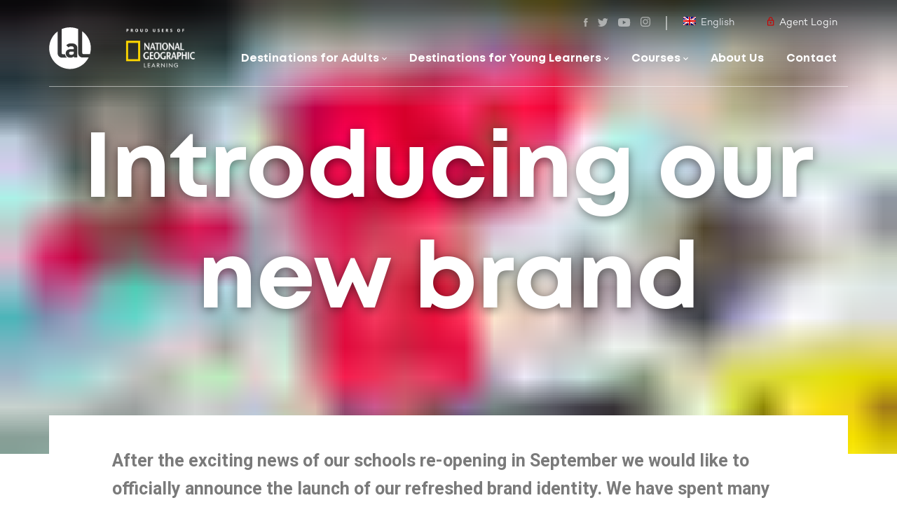

--- FILE ---
content_type: text/html; charset=UTF-8
request_url: https://lalschools.com/introducing-our-new-brand/
body_size: 43449
content:


<!doctype html>
<html lang="en-US" prefix="og: https://ogp.me/ns#">
<head>
	<script async src="https://pagead2.googlesyndication.com/pagead/js/adsbygoogle.js?client=ca-pub-9434379942418289" crossorigin="anonymous" type="0f2836c1337f74cac38c1b78-text/javascript"></script>
    <script defer src="https://umami.lalschools.dev/script.js" data-website-id="314056bd-a543-44d7-8abb-4a811c4378c4" type="0f2836c1337f74cac38c1b78-text/javascript"></script>
    <script defer data-domain="lalschools.com" src="https://plausible.lalschools.dev/js/script.file-downloads.hash.outbound-links.pageview-props.revenue.tagged-events.js" type="0f2836c1337f74cac38c1b78-text/javascript"></script>
    <script type="0f2836c1337f74cac38c1b78-text/javascript">window.plausible = window.plausible || function() { (window.plausible.q = window.plausible.q || []).push(arguments) }</script>
  <meta charset="UTF-8">
  <meta http-equiv="cache-control" content="no-cache">	
  <title>
    Introducing our new brand &bull; LAL Schools     :    LAL Schools  </title>
	<script text="text/javascript" type="0f2836c1337f74cac38c1b78-text/javascript">
    dataLayer = [{
      "contentType":          "Introducing our new brand &bull; LAL Schools",
      "courseType":           "",
      "destinationCity":      "",
      "experienceCategory":   "",
      "experienceType":       ""
    }];
  </script>
  <link href="//www.google-analytics.com" rel="dns-prefetch">

  <link rel="apple-touch-icon" sizes="57x57" href="https://lalschools.com/wp-content/themes/lal-school/assets/favicons/apple-icon-57x57.png">
  <link rel="apple-touch-icon" sizes="60x60" href="https://lalschools.com/wp-content/themes/lal-school/assets/favicons/apple-icon-60x60.png">
  <link rel="apple-touch-icon" sizes="72x72" href="https://lalschools.com/wp-content/themes/lal-school/assets/favicons/apple-icon-72x72.png"> 
  <link rel="apple-touch-icon" sizes="144x144" href="https://lalschools.com/wp-content/themes/lal-school/assets/favicons/apple-icon-144x144.png">
  <link rel="apple-touch-icon" sizes="152x152" href="https://lalschools.com/wp-content/themes/lal-school/assets/favicons/apple-icon-152x152.png">
<!--  <link rel="apple-touch-icon" sizes="180x180" href="< ?php echo get_template_directory_uri(); ?>/assets/favicons/apple-icon-180x180.png">-->
  <link rel="icon" type="image/png" sizes="16x16" href="https://lalschools.com/wp-content/themes/lal-school/assets/favicons.ico/favicon-16x16.png">
  <style>.slick-slider{position:relative;display:block;box-sizing:border-box;-webkit-user-select:none;-moz-user-select:none;-ms-user-select:none;user-select:none;-webkit-touch-callout:none;-khtml-user-select:none;-ms-touch-action:pan-y;touch-action:pan-y;-webkit-tap-highlight-color:transparent}.slick-list{position:relative;display:block;overflow:hidden;margin:0;padding:0}.slick-list:focus{outline:0}.slick-list.dragging{cursor:pointer;cursor:hand}.slick-slider .slick-list,.slick-slider .slick-track{-webkit-transform:translate3d(0,0,0);-moz-transform:translate3d(0,0,0);-ms-transform:translate3d(0,0,0);-o-transform:translate3d(0,0,0);transform:translate3d(0,0,0)}.slick-track{position:relative;top:0;left:0;display:block;margin-left:auto;margin-right:auto}.slick-track:after,.slick-track:before{display:table;content:''}.slick-track:after{clear:both}.slick-loading .slick-track{visibility:hidden}.slick-slide{display:none;float:left;height:100%;min-height:1px}[dir=rtl] .slick-slide{float:right}.slick-slide img{display:block}.slick-slide.slick-loading img{display:none}.slick-slide.dragging img{pointer-events:none}.slick-initialized .slick-slide{display:block}.slick-loading .slick-slide{visibility:hidden}.slick-vertical .slick-slide{display:block;height:auto;border:1px solid transparent}.slick-arrow.slick-hidden{display:none}</style>  <link rel="stylesheet" href="https://lalschools.com/wp-content/themes/lal-school/assets/css/styles.css">
	<link rel="stylesheet" href="https://lalschools.com/wp-content/themes/lal-school/assets/css/custom.css?v=3.9">
<link rel="stylesheet" href="https://lalschools.com/wp-content/themes/lal-school/assets/css/2020styles.css?v=1.9">

 
	


	
	

  <meta http-equiv="X-UA-Compatible" content="IE=edge,chrome=1">
  <meta name="viewport" content="width=device-width, initial-scale=1.0">
  <meta name="description" content="Experience the world learning English with LAL">
  <meta name="theme-color" content="#222" />
  <script type="0f2836c1337f74cac38c1b78-text/javascript">
    document.createElement("picture");
  </script>
  
  <style>
    .wpml-ls-menu-item .wpml-ls-flag{display: none;}
  </style>
  <script type="0f2836c1337f74cac38c1b78-text/javascript">
    window.onload = function(){
      $('.wpml-ls-menu-item .wpml-ls-flag').css('display', 'inline');
    }
  </script>
  <link rel="alternate" hreflang="en" href="https://lalschools.com/introducing-our-new-brand/" />

<!-- Search Engine Optimization by Rank Math - https://s.rankmath.com/home -->
<meta name="description" content="After the exciting news of our schools re-opening in September we would like to officially announce the launch of our refreshed brand identity. We have spent"/>
<meta name="robots" content="follow, index, max-snippet:-1, max-video-preview:-1, max-image-preview:large"/>
<link rel="canonical" href="https://lalschools.com/introducing-our-new-brand/" />
<meta property="og:locale" content="en_US" />
<meta property="og:type" content="article" />
<meta property="og:title" content="Introducing our new brand &bull; LAL Schools" />
<meta property="og:description" content="After the exciting news of our schools re-opening in September we would like to officially announce the launch of our refreshed brand identity. We have spent" />
<meta property="og:url" content="https://lalschools.com/introducing-our-new-brand/" />
<meta property="og:site_name" content="LAL Schools" />
<meta property="article:publisher" content="https://www.facebook.com/lalschools" />
<meta property="og:updated_time" content="2020-09-22T17:21:15+02:00" />
<meta property="fb:app_id" content="2085920201722037" />
<meta name="twitter:card" content="summary_large_image" />
<meta name="twitter:title" content="Introducing our new brand &bull; LAL Schools" />
<meta name="twitter:description" content="After the exciting news of our schools re-opening in September we would like to officially announce the launch of our refreshed brand identity. We have spent" />
<meta name="twitter:site" content="@lalschools" />
<meta name="twitter:creator" content="@lalschools" />
<script type="application/ld+json" class="rank-math-schema">{"@context":"https://schema.org","@graph":[{"@type":["School","Organization"],"@id":"https://lalschools.com/#organization","name":"LAL Schools","url":"https://lalschools.com","email":"info@lalschcools.com"},{"@type":"WebSite","@id":"https://lalschools.com/#website","url":"https://lalschools.com","name":"LAL Schools","publisher":{"@id":"https://lalschools.com/#organization"},"inLanguage":"en-US"},{"@type":"Person","@id":"https://lalschools.com/introducing-our-new-brand/#author","name":"Jo Langdon","image":{"@type":"ImageObject","@id":"https://secure.gravatar.com/avatar/f83606eb89410a28c15fcb7c527c5521?s=96&amp;d=mm&amp;r=g","url":"https://secure.gravatar.com/avatar/f83606eb89410a28c15fcb7c527c5521?s=96&amp;d=mm&amp;r=g","caption":"Jo Langdon","inLanguage":"en-US"},"worksFor":{"@id":"https://lalschools.com/#organization"}},{"@type":"WebPage","@id":"https://lalschools.com/introducing-our-new-brand/#webpage","url":"https://lalschools.com/introducing-our-new-brand/","name":"Introducing our new brand &bull; LAL Schools","datePublished":"2020-09-22T13:39:23+02:00","dateModified":"2020-09-22T17:21:15+02:00","author":{"@id":"https://lalschools.com/introducing-our-new-brand/#author"},"isPartOf":{"@id":"https://lalschools.com/#website"},"inLanguage":"en-US"},{"@type":"Article","headline":"Introducing our new brand &bull; LAL Schools","datePublished":"2020-09-22T13:39:23+02:00","dateModified":"2020-09-22T17:21:15+02:00","author":{"@id":"https://lalschools.com/introducing-our-new-brand/#author"},"publisher":{"@id":"https://lalschools.com/#organization"},"description":"After the exciting news of our schools re-opening in September we would like to officially announce the launch of our refreshed brand identity. We have spent","name":"Introducing our new brand &bull; LAL Schools","@id":"https://lalschools.com/introducing-our-new-brand/#richSnippet","isPartOf":{"@id":"https://lalschools.com/introducing-our-new-brand/#webpage"},"inLanguage":"en-US","mainEntityOfPage":{"@id":"https://lalschools.com/introducing-our-new-brand/#webpage"}}]}</script>
<!-- /Rank Math WordPress SEO plugin -->

<link rel='dns-prefetch' href='//ajax.googleapis.com' />
<link rel='dns-prefetch' href='//www.googletagmanager.com' />
<link rel='dns-prefetch' href='//s.w.org' />
<link rel='dns-prefetch' href='//pagead2.googlesyndication.com' />
<script type="0f2836c1337f74cac38c1b78-text/javascript">
window._wpemojiSettings = {"baseUrl":"https:\/\/s.w.org\/images\/core\/emoji\/14.0.0\/72x72\/","ext":".png","svgUrl":"https:\/\/s.w.org\/images\/core\/emoji\/14.0.0\/svg\/","svgExt":".svg","source":{"concatemoji":"https:\/\/lalschools.com\/wp-includes\/js\/wp-emoji-release.min.js?ver=6.0.1"}};
/*! This file is auto-generated */
!function(e,a,t){var n,r,o,i=a.createElement("canvas"),p=i.getContext&&i.getContext("2d");function s(e,t){var a=String.fromCharCode,e=(p.clearRect(0,0,i.width,i.height),p.fillText(a.apply(this,e),0,0),i.toDataURL());return p.clearRect(0,0,i.width,i.height),p.fillText(a.apply(this,t),0,0),e===i.toDataURL()}function c(e){var t=a.createElement("script");t.src=e,t.defer=t.type="text/javascript",a.getElementsByTagName("head")[0].appendChild(t)}for(o=Array("flag","emoji"),t.supports={everything:!0,everythingExceptFlag:!0},r=0;r<o.length;r++)t.supports[o[r]]=function(e){if(!p||!p.fillText)return!1;switch(p.textBaseline="top",p.font="600 32px Arial",e){case"flag":return s([127987,65039,8205,9895,65039],[127987,65039,8203,9895,65039])?!1:!s([55356,56826,55356,56819],[55356,56826,8203,55356,56819])&&!s([55356,57332,56128,56423,56128,56418,56128,56421,56128,56430,56128,56423,56128,56447],[55356,57332,8203,56128,56423,8203,56128,56418,8203,56128,56421,8203,56128,56430,8203,56128,56423,8203,56128,56447]);case"emoji":return!s([129777,127995,8205,129778,127999],[129777,127995,8203,129778,127999])}return!1}(o[r]),t.supports.everything=t.supports.everything&&t.supports[o[r]],"flag"!==o[r]&&(t.supports.everythingExceptFlag=t.supports.everythingExceptFlag&&t.supports[o[r]]);t.supports.everythingExceptFlag=t.supports.everythingExceptFlag&&!t.supports.flag,t.DOMReady=!1,t.readyCallback=function(){t.DOMReady=!0},t.supports.everything||(n=function(){t.readyCallback()},a.addEventListener?(a.addEventListener("DOMContentLoaded",n,!1),e.addEventListener("load",n,!1)):(e.attachEvent("onload",n),a.attachEvent("onreadystatechange",function(){"complete"===a.readyState&&t.readyCallback()})),(e=t.source||{}).concatemoji?c(e.concatemoji):e.wpemoji&&e.twemoji&&(c(e.twemoji),c(e.wpemoji)))}(window,document,window._wpemojiSettings);
</script>
<style type="text/css">
img.wp-smiley,
img.emoji {
	display: inline !important;
	border: none !important;
	box-shadow: none !important;
	height: 1em !important;
	width: 1em !important;
	margin: 0 0.07em !important;
	vertical-align: -0.1em !important;
	background: none !important;
	padding: 0 !important;
}
</style>
	<link rel='stylesheet' id='dce-animations-css'  href='https://lalschools.com/wp-content/plugins/dynamic-content-for-elementor/assets/css/animations.css?ver=1.16.9' type='text/css' media='all' />
<link rel='stylesheet' id='wp-block-library-css'  href='https://lalschools.com/wp-includes/css/dist/block-library/style.min.css?ver=6.0.1' type='text/css' media='all' />
<link rel='stylesheet' id='jet-engine-frontend-css'  href='https://lalschools.com/wp-content/plugins/jet-engine/assets/css/frontend.css?ver=2.9.3' type='text/css' media='all' />
<style id='global-styles-inline-css' type='text/css'>
body{--wp--preset--color--black: #000000;--wp--preset--color--cyan-bluish-gray: #abb8c3;--wp--preset--color--white: #ffffff;--wp--preset--color--pale-pink: #f78da7;--wp--preset--color--vivid-red: #cf2e2e;--wp--preset--color--luminous-vivid-orange: #ff6900;--wp--preset--color--luminous-vivid-amber: #fcb900;--wp--preset--color--light-green-cyan: #7bdcb5;--wp--preset--color--vivid-green-cyan: #00d084;--wp--preset--color--pale-cyan-blue: #8ed1fc;--wp--preset--color--vivid-cyan-blue: #0693e3;--wp--preset--color--vivid-purple: #9b51e0;--wp--preset--gradient--vivid-cyan-blue-to-vivid-purple: linear-gradient(135deg,rgba(6,147,227,1) 0%,rgb(155,81,224) 100%);--wp--preset--gradient--light-green-cyan-to-vivid-green-cyan: linear-gradient(135deg,rgb(122,220,180) 0%,rgb(0,208,130) 100%);--wp--preset--gradient--luminous-vivid-amber-to-luminous-vivid-orange: linear-gradient(135deg,rgba(252,185,0,1) 0%,rgba(255,105,0,1) 100%);--wp--preset--gradient--luminous-vivid-orange-to-vivid-red: linear-gradient(135deg,rgba(255,105,0,1) 0%,rgb(207,46,46) 100%);--wp--preset--gradient--very-light-gray-to-cyan-bluish-gray: linear-gradient(135deg,rgb(238,238,238) 0%,rgb(169,184,195) 100%);--wp--preset--gradient--cool-to-warm-spectrum: linear-gradient(135deg,rgb(74,234,220) 0%,rgb(151,120,209) 20%,rgb(207,42,186) 40%,rgb(238,44,130) 60%,rgb(251,105,98) 80%,rgb(254,248,76) 100%);--wp--preset--gradient--blush-light-purple: linear-gradient(135deg,rgb(255,206,236) 0%,rgb(152,150,240) 100%);--wp--preset--gradient--blush-bordeaux: linear-gradient(135deg,rgb(254,205,165) 0%,rgb(254,45,45) 50%,rgb(107,0,62) 100%);--wp--preset--gradient--luminous-dusk: linear-gradient(135deg,rgb(255,203,112) 0%,rgb(199,81,192) 50%,rgb(65,88,208) 100%);--wp--preset--gradient--pale-ocean: linear-gradient(135deg,rgb(255,245,203) 0%,rgb(182,227,212) 50%,rgb(51,167,181) 100%);--wp--preset--gradient--electric-grass: linear-gradient(135deg,rgb(202,248,128) 0%,rgb(113,206,126) 100%);--wp--preset--gradient--midnight: linear-gradient(135deg,rgb(2,3,129) 0%,rgb(40,116,252) 100%);--wp--preset--duotone--dark-grayscale: url('#wp-duotone-dark-grayscale');--wp--preset--duotone--grayscale: url('#wp-duotone-grayscale');--wp--preset--duotone--purple-yellow: url('#wp-duotone-purple-yellow');--wp--preset--duotone--blue-red: url('#wp-duotone-blue-red');--wp--preset--duotone--midnight: url('#wp-duotone-midnight');--wp--preset--duotone--magenta-yellow: url('#wp-duotone-magenta-yellow');--wp--preset--duotone--purple-green: url('#wp-duotone-purple-green');--wp--preset--duotone--blue-orange: url('#wp-duotone-blue-orange');--wp--preset--font-size--small: 13px;--wp--preset--font-size--medium: 20px;--wp--preset--font-size--large: 36px;--wp--preset--font-size--x-large: 42px;}.has-black-color{color: var(--wp--preset--color--black) !important;}.has-cyan-bluish-gray-color{color: var(--wp--preset--color--cyan-bluish-gray) !important;}.has-white-color{color: var(--wp--preset--color--white) !important;}.has-pale-pink-color{color: var(--wp--preset--color--pale-pink) !important;}.has-vivid-red-color{color: var(--wp--preset--color--vivid-red) !important;}.has-luminous-vivid-orange-color{color: var(--wp--preset--color--luminous-vivid-orange) !important;}.has-luminous-vivid-amber-color{color: var(--wp--preset--color--luminous-vivid-amber) !important;}.has-light-green-cyan-color{color: var(--wp--preset--color--light-green-cyan) !important;}.has-vivid-green-cyan-color{color: var(--wp--preset--color--vivid-green-cyan) !important;}.has-pale-cyan-blue-color{color: var(--wp--preset--color--pale-cyan-blue) !important;}.has-vivid-cyan-blue-color{color: var(--wp--preset--color--vivid-cyan-blue) !important;}.has-vivid-purple-color{color: var(--wp--preset--color--vivid-purple) !important;}.has-black-background-color{background-color: var(--wp--preset--color--black) !important;}.has-cyan-bluish-gray-background-color{background-color: var(--wp--preset--color--cyan-bluish-gray) !important;}.has-white-background-color{background-color: var(--wp--preset--color--white) !important;}.has-pale-pink-background-color{background-color: var(--wp--preset--color--pale-pink) !important;}.has-vivid-red-background-color{background-color: var(--wp--preset--color--vivid-red) !important;}.has-luminous-vivid-orange-background-color{background-color: var(--wp--preset--color--luminous-vivid-orange) !important;}.has-luminous-vivid-amber-background-color{background-color: var(--wp--preset--color--luminous-vivid-amber) !important;}.has-light-green-cyan-background-color{background-color: var(--wp--preset--color--light-green-cyan) !important;}.has-vivid-green-cyan-background-color{background-color: var(--wp--preset--color--vivid-green-cyan) !important;}.has-pale-cyan-blue-background-color{background-color: var(--wp--preset--color--pale-cyan-blue) !important;}.has-vivid-cyan-blue-background-color{background-color: var(--wp--preset--color--vivid-cyan-blue) !important;}.has-vivid-purple-background-color{background-color: var(--wp--preset--color--vivid-purple) !important;}.has-black-border-color{border-color: var(--wp--preset--color--black) !important;}.has-cyan-bluish-gray-border-color{border-color: var(--wp--preset--color--cyan-bluish-gray) !important;}.has-white-border-color{border-color: var(--wp--preset--color--white) !important;}.has-pale-pink-border-color{border-color: var(--wp--preset--color--pale-pink) !important;}.has-vivid-red-border-color{border-color: var(--wp--preset--color--vivid-red) !important;}.has-luminous-vivid-orange-border-color{border-color: var(--wp--preset--color--luminous-vivid-orange) !important;}.has-luminous-vivid-amber-border-color{border-color: var(--wp--preset--color--luminous-vivid-amber) !important;}.has-light-green-cyan-border-color{border-color: var(--wp--preset--color--light-green-cyan) !important;}.has-vivid-green-cyan-border-color{border-color: var(--wp--preset--color--vivid-green-cyan) !important;}.has-pale-cyan-blue-border-color{border-color: var(--wp--preset--color--pale-cyan-blue) !important;}.has-vivid-cyan-blue-border-color{border-color: var(--wp--preset--color--vivid-cyan-blue) !important;}.has-vivid-purple-border-color{border-color: var(--wp--preset--color--vivid-purple) !important;}.has-vivid-cyan-blue-to-vivid-purple-gradient-background{background: var(--wp--preset--gradient--vivid-cyan-blue-to-vivid-purple) !important;}.has-light-green-cyan-to-vivid-green-cyan-gradient-background{background: var(--wp--preset--gradient--light-green-cyan-to-vivid-green-cyan) !important;}.has-luminous-vivid-amber-to-luminous-vivid-orange-gradient-background{background: var(--wp--preset--gradient--luminous-vivid-amber-to-luminous-vivid-orange) !important;}.has-luminous-vivid-orange-to-vivid-red-gradient-background{background: var(--wp--preset--gradient--luminous-vivid-orange-to-vivid-red) !important;}.has-very-light-gray-to-cyan-bluish-gray-gradient-background{background: var(--wp--preset--gradient--very-light-gray-to-cyan-bluish-gray) !important;}.has-cool-to-warm-spectrum-gradient-background{background: var(--wp--preset--gradient--cool-to-warm-spectrum) !important;}.has-blush-light-purple-gradient-background{background: var(--wp--preset--gradient--blush-light-purple) !important;}.has-blush-bordeaux-gradient-background{background: var(--wp--preset--gradient--blush-bordeaux) !important;}.has-luminous-dusk-gradient-background{background: var(--wp--preset--gradient--luminous-dusk) !important;}.has-pale-ocean-gradient-background{background: var(--wp--preset--gradient--pale-ocean) !important;}.has-electric-grass-gradient-background{background: var(--wp--preset--gradient--electric-grass) !important;}.has-midnight-gradient-background{background: var(--wp--preset--gradient--midnight) !important;}.has-small-font-size{font-size: var(--wp--preset--font-size--small) !important;}.has-medium-font-size{font-size: var(--wp--preset--font-size--medium) !important;}.has-large-font-size{font-size: var(--wp--preset--font-size--large) !important;}.has-x-large-font-size{font-size: var(--wp--preset--font-size--x-large) !important;}
</style>
<link rel='stylesheet' id='contact-form-7-css'  href='https://lalschools.com/wp-content/plugins/contact-form-7/includes/css/styles.css?ver=5.4.2' type='text/css' media='all' />
<link rel='stylesheet' id='air-datepicker-css'  href='https://lalschools.com/wp-content/plugins/jet-smart-filters/assets/vendors/air-datepicker/air-datepicker.min.css?ver=2.2.3' type='text/css' media='all' />
<link rel='stylesheet' id='wpml-legacy-horizontal-list-0-css'  href='//lalschools.com/wp-content/plugins/sitepress-multilingual-cms/templates/language-switchers/legacy-list-horizontal/style.min.css?ver=1' type='text/css' media='all' />
<link rel='stylesheet' id='wpml-menu-item-0-css'  href='//lalschools.com/wp-content/plugins/sitepress-multilingual-cms/templates/language-switchers/menu-item/style.min.css?ver=1' type='text/css' media='all' />
<style id='wpml-menu-item-0-inline-css' type='text/css'>
.wpml-ls-slot-134, .wpml-ls-slot-134 a, .wpml-ls-slot-134 a:visited{color:#222222;}.wpml-ls-slot-134:hover, .wpml-ls-slot-134:hover a, .wpml-ls-slot-134 a:hover{color:#cc2222;}.wpml-ls-slot-134.wpml-ls-current-language .wpml-ls-slot-134, .wpml-ls-slot-134.wpml-ls-current-language .wpml-ls-slot-134 a, .wpml-ls-slot-134.wpml-ls-current-language .wpml-ls-slot-134 a:visited{color:#222222;}.wpml-ls-slot-134.wpml-ls-current-language .wpml-ls-slot-134:hover, .wpml-ls-slot-134.wpml-ls-current-language .wpml-ls-slot-134:hover a, .wpml-ls-slot-134.wpml-ls-current-language .wpml-ls-slot-134 a:hover {color:#cc2222;}
.lal-lang-menu .menu, .lal-lang-menu .menu .sub-menu{padding-left: 0px;} .lal-lang-menu .menu li{padding: 5px 0;list-style:none;} .lal-lang-menu .menu li a{padding: 8px 15px;} .lal-lang-menu .menu{ position: relative; width: 125px;margin-right: -5px;margin-bottom: 0;} .lal-lang-menu .menu li a{color:#DEE2E6; font-size: 1.4rem;} .lal-lang-menu .menu .sub-menu{ position: absolute; opacity: 0; visibility: hidden; transition: opacity ease .3s, visibility ease .3s; width: 100%;} .lal-lang-menu .menu:hover{ background: #fff; color: #222222; border-top-left-radius: 1px; border-top-right-radius: 1px; } .lal-lang-menu .menu:hover .sub-menu{ opacity: 1; visibility: visible; background: #fff; color: #222222; border-radius: 1px; border-bottom-left-radius: 1px; border-bottom-right-radius: 1px; } .lal-lang-menu .menu:hover li a{color: #222;} .lal-lang-menu .menu li a:hover{color: #cc2222; text-decoration: none;} .lal-lang-menu .menu span{ margin-left: .5em;} @media (max-width: 992px){ .lal-lang-menu .menu li a{color: #555; padding: 20px 0px;} .lal-lang-menu .menu li{padding: 15px 0px;} .lal-lang-menu .menu span{margin-left: 15px;} } @media (max-width: 992px){ .lal-lang-menu .menu .sub-menu { opacity: 1; visibility: visible; background: #fff; color: #222; border-radius: 1px; border-bottom-left-radius: 1px; border-bottom-right-radius: 1px; } }
</style>
<link rel='stylesheet' id='font-awesome-all-css'  href='https://lalschools.com/wp-content/plugins/jet-menu/assets/public/lib/font-awesome/css/all.min.css?ver=5.12.0' type='text/css' media='all' />
<link rel='stylesheet' id='font-awesome-v4-shims-css'  href='https://lalschools.com/wp-content/plugins/jet-menu/assets/public/lib/font-awesome/css/v4-shims.min.css?ver=5.12.0' type='text/css' media='all' />
<link rel='stylesheet' id='jet-menu-public-styles-css'  href='https://lalschools.com/wp-content/plugins/jet-menu/assets/public/css/public.css?ver=2.1.1' type='text/css' media='all' />
<link rel='stylesheet' id='jet-popup-frontend-css'  href='https://lalschools.com/wp-content/plugins/jet-popup/assets/css/jet-popup-frontend.css?ver=1.5.5' type='text/css' media='all' />
<link rel='stylesheet' id='elementor-icons-shared-0-css'  href='https://lalschools.com/wp-content/plugins/elementor/assets/lib/font-awesome/css/fontawesome.min.css?ver=5.15.3' type='text/css' media='all' />
<link rel='stylesheet' id='elementor-icons-fa-solid-css'  href='https://lalschools.com/wp-content/plugins/elementor/assets/lib/font-awesome/css/solid.min.css?ver=5.15.3' type='text/css' media='all' />
<link rel='stylesheet' id='elementor-icons-fa-regular-css'  href='https://lalschools.com/wp-content/plugins/elementor/assets/lib/font-awesome/css/regular.min.css?ver=5.15.3' type='text/css' media='all' />
<link rel='stylesheet' id='jet-reviews-css'  href='https://lalschools.com/wp-content/plugins/jet-reviews/assets/css/jet-reviews.css?ver=2.2.4' type='text/css' media='all' />
<link rel='stylesheet' id='jet-blocks-css'  href='https://lalschools.com/wp-content/plugins/jet-blocks/assets/css/jet-blocks.css?ver=1.2.10' type='text/css' media='all' />
<link rel='stylesheet' id='jet-elements-css'  href='https://lalschools.com/wp-content/plugins/jet-elements/assets/css/jet-elements.css?ver=2.5.9' type='text/css' media='all' />
<link rel='stylesheet' id='jet-elements-skin-css'  href='https://lalschools.com/wp-content/plugins/jet-elements/assets/css/jet-elements-skin.css?ver=2.5.9' type='text/css' media='all' />
<link rel='stylesheet' id='elementor-icons-css'  href='https://lalschools.com/wp-content/plugins/elementor/assets/lib/eicons/css/elementor-icons.min.css?ver=5.12.0' type='text/css' media='all' />
<link rel='stylesheet' id='elementor-frontend-legacy-css'  href='https://lalschools.com/wp-content/plugins/elementor/assets/css/frontend-legacy.min.css?ver=3.4.4' type='text/css' media='all' />
<link rel='stylesheet' id='elementor-frontend-css'  href='https://lalschools.com/wp-content/plugins/elementor/assets/css/frontend.min.css?ver=3.4.4' type='text/css' media='all' />
<style id='elementor-frontend-inline-css' type='text/css'>
@font-face{font-family:eicons;src:url(https://lalschools.com/wp-content/plugins/elementor/assets/lib/eicons/fonts/eicons.eot?5.10.0);src:url(https://lalschools.com/wp-content/plugins/elementor/assets/lib/eicons/fonts/eicons.eot?5.10.0#iefix) format("embedded-opentype"),url(https://lalschools.com/wp-content/plugins/elementor/assets/lib/eicons/fonts/eicons.woff2?5.10.0) format("woff2"),url(https://lalschools.com/wp-content/plugins/elementor/assets/lib/eicons/fonts/eicons.woff?5.10.0) format("woff"),url(https://lalschools.com/wp-content/plugins/elementor/assets/lib/eicons/fonts/eicons.ttf?5.10.0) format("truetype"),url(https://lalschools.com/wp-content/plugins/elementor/assets/lib/eicons/fonts/eicons.svg?5.10.0#eicon) format("svg");font-weight:400;font-style:normal}
</style>
<link rel='stylesheet' id='elementor-post-26909-css'  href='https://lalschools.com/wp-content/uploads/elementor/css/post-26909.css?ver=1660664760' type='text/css' media='all' />
<link rel='stylesheet' id='dce-style-css'  href='https://lalschools.com/wp-content/plugins/dynamic-content-for-elementor/assets/css/style.min.css?ver=1.16.9' type='text/css' media='all' />
<link rel='stylesheet' id='dashicons-css'  href='https://lalschools.com/wp-includes/css/dashicons.min.css?ver=6.0.1' type='text/css' media='all' />
<link rel='stylesheet' id='elementor-pro-css'  href='https://lalschools.com/wp-content/plugins/elementor-pro/assets/css/frontend.min.css?ver=3.4.1' type='text/css' media='all' />
<link rel='stylesheet' id='uael-frontend-css'  href='https://lalschools.com/wp-content/plugins/ultimate-elementor/assets/min-css/uael-frontend.min.css?ver=1.29.0' type='text/css' media='all' />
<link rel='stylesheet' id='jet-blog-css'  href='https://lalschools.com/wp-content/plugins/jet-blog/assets/css/jet-blog.css?ver=2.2.14' type='text/css' media='all' />
<link rel='stylesheet' id='jet-search-css'  href='https://lalschools.com/wp-content/plugins/jet-search/assets/css/jet-search.css?ver=2.1.14' type='text/css' media='all' />
<link rel='stylesheet' id='jet-tabs-frontend-css'  href='https://lalschools.com/wp-content/plugins/jet-tabs/assets/css/jet-tabs-frontend.css?ver=2.1.13' type='text/css' media='all' />
<link rel='stylesheet' id='jet-tricks-frontend-css'  href='https://lalschools.com/wp-content/plugins/jet-tricks/assets/css/jet-tricks-frontend.css?ver=1.3.8' type='text/css' media='all' />
<link rel='stylesheet' id='font-awesome-5-all-css'  href='https://lalschools.com/wp-content/plugins/elementor/assets/lib/font-awesome/css/all.min.css?ver=3.4.4' type='text/css' media='all' />
<link rel='stylesheet' id='font-awesome-4-shim-css'  href='https://lalschools.com/wp-content/plugins/elementor/assets/lib/font-awesome/css/v4-shims.min.css?ver=3.4.4' type='text/css' media='all' />
<link rel='stylesheet' id='elementor-global-css'  href='https://lalschools.com/wp-content/uploads/elementor/css/global.css?ver=1660664766' type='text/css' media='all' />
<link rel='stylesheet' id='elementor-post-28508-css'  href='https://lalschools.com/wp-content/uploads/elementor/css/post-28508.css?ver=1660673012' type='text/css' media='all' />
<link rel='stylesheet' id='jet-woo-product-gallery-css'  href='https://lalschools.com/wp-content/plugins/jet-woo-product-gallery/assets/css/jet-woo-product-gallery.css?ver=2.0.3' type='text/css' media='all' />
<style id="google-fonts-1-css" media="all">/* cyrillic-ext */
@font-face {
  font-family: 'Roboto';
  font-style: italic;
  font-weight: 100;
  font-stretch: 100%;
  src: url(/fonts.gstatic.com/s/roboto/v50/KFO5CnqEu92Fr1Mu53ZEC9_Vu3r1gIhOszmkC3kaSTbQWt4N.woff2) format('woff2');
  unicode-range: U+0460-052F, U+1C80-1C8A, U+20B4, U+2DE0-2DFF, U+A640-A69F, U+FE2E-FE2F;
}
/* cyrillic */
@font-face {
  font-family: 'Roboto';
  font-style: italic;
  font-weight: 100;
  font-stretch: 100%;
  src: url(/fonts.gstatic.com/s/roboto/v50/KFO5CnqEu92Fr1Mu53ZEC9_Vu3r1gIhOszmkAnkaSTbQWt4N.woff2) format('woff2');
  unicode-range: U+0301, U+0400-045F, U+0490-0491, U+04B0-04B1, U+2116;
}
/* greek-ext */
@font-face {
  font-family: 'Roboto';
  font-style: italic;
  font-weight: 100;
  font-stretch: 100%;
  src: url(/fonts.gstatic.com/s/roboto/v50/KFO5CnqEu92Fr1Mu53ZEC9_Vu3r1gIhOszmkCnkaSTbQWt4N.woff2) format('woff2');
  unicode-range: U+1F00-1FFF;
}
/* greek */
@font-face {
  font-family: 'Roboto';
  font-style: italic;
  font-weight: 100;
  font-stretch: 100%;
  src: url(/fonts.gstatic.com/s/roboto/v50/KFO5CnqEu92Fr1Mu53ZEC9_Vu3r1gIhOszmkBXkaSTbQWt4N.woff2) format('woff2');
  unicode-range: U+0370-0377, U+037A-037F, U+0384-038A, U+038C, U+038E-03A1, U+03A3-03FF;
}
/* math */
@font-face {
  font-family: 'Roboto';
  font-style: italic;
  font-weight: 100;
  font-stretch: 100%;
  src: url(/fonts.gstatic.com/s/roboto/v50/KFO5CnqEu92Fr1Mu53ZEC9_Vu3r1gIhOszmkenkaSTbQWt4N.woff2) format('woff2');
  unicode-range: U+0302-0303, U+0305, U+0307-0308, U+0310, U+0312, U+0315, U+031A, U+0326-0327, U+032C, U+032F-0330, U+0332-0333, U+0338, U+033A, U+0346, U+034D, U+0391-03A1, U+03A3-03A9, U+03B1-03C9, U+03D1, U+03D5-03D6, U+03F0-03F1, U+03F4-03F5, U+2016-2017, U+2034-2038, U+203C, U+2040, U+2043, U+2047, U+2050, U+2057, U+205F, U+2070-2071, U+2074-208E, U+2090-209C, U+20D0-20DC, U+20E1, U+20E5-20EF, U+2100-2112, U+2114-2115, U+2117-2121, U+2123-214F, U+2190, U+2192, U+2194-21AE, U+21B0-21E5, U+21F1-21F2, U+21F4-2211, U+2213-2214, U+2216-22FF, U+2308-230B, U+2310, U+2319, U+231C-2321, U+2336-237A, U+237C, U+2395, U+239B-23B7, U+23D0, U+23DC-23E1, U+2474-2475, U+25AF, U+25B3, U+25B7, U+25BD, U+25C1, U+25CA, U+25CC, U+25FB, U+266D-266F, U+27C0-27FF, U+2900-2AFF, U+2B0E-2B11, U+2B30-2B4C, U+2BFE, U+3030, U+FF5B, U+FF5D, U+1D400-1D7FF, U+1EE00-1EEFF;
}
/* symbols */
@font-face {
  font-family: 'Roboto';
  font-style: italic;
  font-weight: 100;
  font-stretch: 100%;
  src: url(/fonts.gstatic.com/s/roboto/v50/KFO5CnqEu92Fr1Mu53ZEC9_Vu3r1gIhOszmkaHkaSTbQWt4N.woff2) format('woff2');
  unicode-range: U+0001-000C, U+000E-001F, U+007F-009F, U+20DD-20E0, U+20E2-20E4, U+2150-218F, U+2190, U+2192, U+2194-2199, U+21AF, U+21E6-21F0, U+21F3, U+2218-2219, U+2299, U+22C4-22C6, U+2300-243F, U+2440-244A, U+2460-24FF, U+25A0-27BF, U+2800-28FF, U+2921-2922, U+2981, U+29BF, U+29EB, U+2B00-2BFF, U+4DC0-4DFF, U+FFF9-FFFB, U+10140-1018E, U+10190-1019C, U+101A0, U+101D0-101FD, U+102E0-102FB, U+10E60-10E7E, U+1D2C0-1D2D3, U+1D2E0-1D37F, U+1F000-1F0FF, U+1F100-1F1AD, U+1F1E6-1F1FF, U+1F30D-1F30F, U+1F315, U+1F31C, U+1F31E, U+1F320-1F32C, U+1F336, U+1F378, U+1F37D, U+1F382, U+1F393-1F39F, U+1F3A7-1F3A8, U+1F3AC-1F3AF, U+1F3C2, U+1F3C4-1F3C6, U+1F3CA-1F3CE, U+1F3D4-1F3E0, U+1F3ED, U+1F3F1-1F3F3, U+1F3F5-1F3F7, U+1F408, U+1F415, U+1F41F, U+1F426, U+1F43F, U+1F441-1F442, U+1F444, U+1F446-1F449, U+1F44C-1F44E, U+1F453, U+1F46A, U+1F47D, U+1F4A3, U+1F4B0, U+1F4B3, U+1F4B9, U+1F4BB, U+1F4BF, U+1F4C8-1F4CB, U+1F4D6, U+1F4DA, U+1F4DF, U+1F4E3-1F4E6, U+1F4EA-1F4ED, U+1F4F7, U+1F4F9-1F4FB, U+1F4FD-1F4FE, U+1F503, U+1F507-1F50B, U+1F50D, U+1F512-1F513, U+1F53E-1F54A, U+1F54F-1F5FA, U+1F610, U+1F650-1F67F, U+1F687, U+1F68D, U+1F691, U+1F694, U+1F698, U+1F6AD, U+1F6B2, U+1F6B9-1F6BA, U+1F6BC, U+1F6C6-1F6CF, U+1F6D3-1F6D7, U+1F6E0-1F6EA, U+1F6F0-1F6F3, U+1F6F7-1F6FC, U+1F700-1F7FF, U+1F800-1F80B, U+1F810-1F847, U+1F850-1F859, U+1F860-1F887, U+1F890-1F8AD, U+1F8B0-1F8BB, U+1F8C0-1F8C1, U+1F900-1F90B, U+1F93B, U+1F946, U+1F984, U+1F996, U+1F9E9, U+1FA00-1FA6F, U+1FA70-1FA7C, U+1FA80-1FA89, U+1FA8F-1FAC6, U+1FACE-1FADC, U+1FADF-1FAE9, U+1FAF0-1FAF8, U+1FB00-1FBFF;
}
/* vietnamese */
@font-face {
  font-family: 'Roboto';
  font-style: italic;
  font-weight: 100;
  font-stretch: 100%;
  src: url(/fonts.gstatic.com/s/roboto/v50/KFO5CnqEu92Fr1Mu53ZEC9_Vu3r1gIhOszmkCXkaSTbQWt4N.woff2) format('woff2');
  unicode-range: U+0102-0103, U+0110-0111, U+0128-0129, U+0168-0169, U+01A0-01A1, U+01AF-01B0, U+0300-0301, U+0303-0304, U+0308-0309, U+0323, U+0329, U+1EA0-1EF9, U+20AB;
}
/* latin-ext */
@font-face {
  font-family: 'Roboto';
  font-style: italic;
  font-weight: 100;
  font-stretch: 100%;
  src: url(/fonts.gstatic.com/s/roboto/v50/KFO5CnqEu92Fr1Mu53ZEC9_Vu3r1gIhOszmkCHkaSTbQWt4N.woff2) format('woff2');
  unicode-range: U+0100-02BA, U+02BD-02C5, U+02C7-02CC, U+02CE-02D7, U+02DD-02FF, U+0304, U+0308, U+0329, U+1D00-1DBF, U+1E00-1E9F, U+1EF2-1EFF, U+2020, U+20A0-20AB, U+20AD-20C0, U+2113, U+2C60-2C7F, U+A720-A7FF;
}
/* latin */
@font-face {
  font-family: 'Roboto';
  font-style: italic;
  font-weight: 100;
  font-stretch: 100%;
  src: url(/fonts.gstatic.com/s/roboto/v50/KFO5CnqEu92Fr1Mu53ZEC9_Vu3r1gIhOszmkBnkaSTbQWg.woff2) format('woff2');
  unicode-range: U+0000-00FF, U+0131, U+0152-0153, U+02BB-02BC, U+02C6, U+02DA, U+02DC, U+0304, U+0308, U+0329, U+2000-206F, U+20AC, U+2122, U+2191, U+2193, U+2212, U+2215, U+FEFF, U+FFFD;
}
/* cyrillic-ext */
@font-face {
  font-family: 'Roboto';
  font-style: italic;
  font-weight: 200;
  font-stretch: 100%;
  src: url(/fonts.gstatic.com/s/roboto/v50/KFO5CnqEu92Fr1Mu53ZEC9_Vu3r1gIhOszmkC3kaSTbQWt4N.woff2) format('woff2');
  unicode-range: U+0460-052F, U+1C80-1C8A, U+20B4, U+2DE0-2DFF, U+A640-A69F, U+FE2E-FE2F;
}
/* cyrillic */
@font-face {
  font-family: 'Roboto';
  font-style: italic;
  font-weight: 200;
  font-stretch: 100%;
  src: url(/fonts.gstatic.com/s/roboto/v50/KFO5CnqEu92Fr1Mu53ZEC9_Vu3r1gIhOszmkAnkaSTbQWt4N.woff2) format('woff2');
  unicode-range: U+0301, U+0400-045F, U+0490-0491, U+04B0-04B1, U+2116;
}
/* greek-ext */
@font-face {
  font-family: 'Roboto';
  font-style: italic;
  font-weight: 200;
  font-stretch: 100%;
  src: url(/fonts.gstatic.com/s/roboto/v50/KFO5CnqEu92Fr1Mu53ZEC9_Vu3r1gIhOszmkCnkaSTbQWt4N.woff2) format('woff2');
  unicode-range: U+1F00-1FFF;
}
/* greek */
@font-face {
  font-family: 'Roboto';
  font-style: italic;
  font-weight: 200;
  font-stretch: 100%;
  src: url(/fonts.gstatic.com/s/roboto/v50/KFO5CnqEu92Fr1Mu53ZEC9_Vu3r1gIhOszmkBXkaSTbQWt4N.woff2) format('woff2');
  unicode-range: U+0370-0377, U+037A-037F, U+0384-038A, U+038C, U+038E-03A1, U+03A3-03FF;
}
/* math */
@font-face {
  font-family: 'Roboto';
  font-style: italic;
  font-weight: 200;
  font-stretch: 100%;
  src: url(/fonts.gstatic.com/s/roboto/v50/KFO5CnqEu92Fr1Mu53ZEC9_Vu3r1gIhOszmkenkaSTbQWt4N.woff2) format('woff2');
  unicode-range: U+0302-0303, U+0305, U+0307-0308, U+0310, U+0312, U+0315, U+031A, U+0326-0327, U+032C, U+032F-0330, U+0332-0333, U+0338, U+033A, U+0346, U+034D, U+0391-03A1, U+03A3-03A9, U+03B1-03C9, U+03D1, U+03D5-03D6, U+03F0-03F1, U+03F4-03F5, U+2016-2017, U+2034-2038, U+203C, U+2040, U+2043, U+2047, U+2050, U+2057, U+205F, U+2070-2071, U+2074-208E, U+2090-209C, U+20D0-20DC, U+20E1, U+20E5-20EF, U+2100-2112, U+2114-2115, U+2117-2121, U+2123-214F, U+2190, U+2192, U+2194-21AE, U+21B0-21E5, U+21F1-21F2, U+21F4-2211, U+2213-2214, U+2216-22FF, U+2308-230B, U+2310, U+2319, U+231C-2321, U+2336-237A, U+237C, U+2395, U+239B-23B7, U+23D0, U+23DC-23E1, U+2474-2475, U+25AF, U+25B3, U+25B7, U+25BD, U+25C1, U+25CA, U+25CC, U+25FB, U+266D-266F, U+27C0-27FF, U+2900-2AFF, U+2B0E-2B11, U+2B30-2B4C, U+2BFE, U+3030, U+FF5B, U+FF5D, U+1D400-1D7FF, U+1EE00-1EEFF;
}
/* symbols */
@font-face {
  font-family: 'Roboto';
  font-style: italic;
  font-weight: 200;
  font-stretch: 100%;
  src: url(/fonts.gstatic.com/s/roboto/v50/KFO5CnqEu92Fr1Mu53ZEC9_Vu3r1gIhOszmkaHkaSTbQWt4N.woff2) format('woff2');
  unicode-range: U+0001-000C, U+000E-001F, U+007F-009F, U+20DD-20E0, U+20E2-20E4, U+2150-218F, U+2190, U+2192, U+2194-2199, U+21AF, U+21E6-21F0, U+21F3, U+2218-2219, U+2299, U+22C4-22C6, U+2300-243F, U+2440-244A, U+2460-24FF, U+25A0-27BF, U+2800-28FF, U+2921-2922, U+2981, U+29BF, U+29EB, U+2B00-2BFF, U+4DC0-4DFF, U+FFF9-FFFB, U+10140-1018E, U+10190-1019C, U+101A0, U+101D0-101FD, U+102E0-102FB, U+10E60-10E7E, U+1D2C0-1D2D3, U+1D2E0-1D37F, U+1F000-1F0FF, U+1F100-1F1AD, U+1F1E6-1F1FF, U+1F30D-1F30F, U+1F315, U+1F31C, U+1F31E, U+1F320-1F32C, U+1F336, U+1F378, U+1F37D, U+1F382, U+1F393-1F39F, U+1F3A7-1F3A8, U+1F3AC-1F3AF, U+1F3C2, U+1F3C4-1F3C6, U+1F3CA-1F3CE, U+1F3D4-1F3E0, U+1F3ED, U+1F3F1-1F3F3, U+1F3F5-1F3F7, U+1F408, U+1F415, U+1F41F, U+1F426, U+1F43F, U+1F441-1F442, U+1F444, U+1F446-1F449, U+1F44C-1F44E, U+1F453, U+1F46A, U+1F47D, U+1F4A3, U+1F4B0, U+1F4B3, U+1F4B9, U+1F4BB, U+1F4BF, U+1F4C8-1F4CB, U+1F4D6, U+1F4DA, U+1F4DF, U+1F4E3-1F4E6, U+1F4EA-1F4ED, U+1F4F7, U+1F4F9-1F4FB, U+1F4FD-1F4FE, U+1F503, U+1F507-1F50B, U+1F50D, U+1F512-1F513, U+1F53E-1F54A, U+1F54F-1F5FA, U+1F610, U+1F650-1F67F, U+1F687, U+1F68D, U+1F691, U+1F694, U+1F698, U+1F6AD, U+1F6B2, U+1F6B9-1F6BA, U+1F6BC, U+1F6C6-1F6CF, U+1F6D3-1F6D7, U+1F6E0-1F6EA, U+1F6F0-1F6F3, U+1F6F7-1F6FC, U+1F700-1F7FF, U+1F800-1F80B, U+1F810-1F847, U+1F850-1F859, U+1F860-1F887, U+1F890-1F8AD, U+1F8B0-1F8BB, U+1F8C0-1F8C1, U+1F900-1F90B, U+1F93B, U+1F946, U+1F984, U+1F996, U+1F9E9, U+1FA00-1FA6F, U+1FA70-1FA7C, U+1FA80-1FA89, U+1FA8F-1FAC6, U+1FACE-1FADC, U+1FADF-1FAE9, U+1FAF0-1FAF8, U+1FB00-1FBFF;
}
/* vietnamese */
@font-face {
  font-family: 'Roboto';
  font-style: italic;
  font-weight: 200;
  font-stretch: 100%;
  src: url(/fonts.gstatic.com/s/roboto/v50/KFO5CnqEu92Fr1Mu53ZEC9_Vu3r1gIhOszmkCXkaSTbQWt4N.woff2) format('woff2');
  unicode-range: U+0102-0103, U+0110-0111, U+0128-0129, U+0168-0169, U+01A0-01A1, U+01AF-01B0, U+0300-0301, U+0303-0304, U+0308-0309, U+0323, U+0329, U+1EA0-1EF9, U+20AB;
}
/* latin-ext */
@font-face {
  font-family: 'Roboto';
  font-style: italic;
  font-weight: 200;
  font-stretch: 100%;
  src: url(/fonts.gstatic.com/s/roboto/v50/KFO5CnqEu92Fr1Mu53ZEC9_Vu3r1gIhOszmkCHkaSTbQWt4N.woff2) format('woff2');
  unicode-range: U+0100-02BA, U+02BD-02C5, U+02C7-02CC, U+02CE-02D7, U+02DD-02FF, U+0304, U+0308, U+0329, U+1D00-1DBF, U+1E00-1E9F, U+1EF2-1EFF, U+2020, U+20A0-20AB, U+20AD-20C0, U+2113, U+2C60-2C7F, U+A720-A7FF;
}
/* latin */
@font-face {
  font-family: 'Roboto';
  font-style: italic;
  font-weight: 200;
  font-stretch: 100%;
  src: url(/fonts.gstatic.com/s/roboto/v50/KFO5CnqEu92Fr1Mu53ZEC9_Vu3r1gIhOszmkBnkaSTbQWg.woff2) format('woff2');
  unicode-range: U+0000-00FF, U+0131, U+0152-0153, U+02BB-02BC, U+02C6, U+02DA, U+02DC, U+0304, U+0308, U+0329, U+2000-206F, U+20AC, U+2122, U+2191, U+2193, U+2212, U+2215, U+FEFF, U+FFFD;
}
/* cyrillic-ext */
@font-face {
  font-family: 'Roboto';
  font-style: italic;
  font-weight: 300;
  font-stretch: 100%;
  src: url(/fonts.gstatic.com/s/roboto/v50/KFO5CnqEu92Fr1Mu53ZEC9_Vu3r1gIhOszmkC3kaSTbQWt4N.woff2) format('woff2');
  unicode-range: U+0460-052F, U+1C80-1C8A, U+20B4, U+2DE0-2DFF, U+A640-A69F, U+FE2E-FE2F;
}
/* cyrillic */
@font-face {
  font-family: 'Roboto';
  font-style: italic;
  font-weight: 300;
  font-stretch: 100%;
  src: url(/fonts.gstatic.com/s/roboto/v50/KFO5CnqEu92Fr1Mu53ZEC9_Vu3r1gIhOszmkAnkaSTbQWt4N.woff2) format('woff2');
  unicode-range: U+0301, U+0400-045F, U+0490-0491, U+04B0-04B1, U+2116;
}
/* greek-ext */
@font-face {
  font-family: 'Roboto';
  font-style: italic;
  font-weight: 300;
  font-stretch: 100%;
  src: url(/fonts.gstatic.com/s/roboto/v50/KFO5CnqEu92Fr1Mu53ZEC9_Vu3r1gIhOszmkCnkaSTbQWt4N.woff2) format('woff2');
  unicode-range: U+1F00-1FFF;
}
/* greek */
@font-face {
  font-family: 'Roboto';
  font-style: italic;
  font-weight: 300;
  font-stretch: 100%;
  src: url(/fonts.gstatic.com/s/roboto/v50/KFO5CnqEu92Fr1Mu53ZEC9_Vu3r1gIhOszmkBXkaSTbQWt4N.woff2) format('woff2');
  unicode-range: U+0370-0377, U+037A-037F, U+0384-038A, U+038C, U+038E-03A1, U+03A3-03FF;
}
/* math */
@font-face {
  font-family: 'Roboto';
  font-style: italic;
  font-weight: 300;
  font-stretch: 100%;
  src: url(/fonts.gstatic.com/s/roboto/v50/KFO5CnqEu92Fr1Mu53ZEC9_Vu3r1gIhOszmkenkaSTbQWt4N.woff2) format('woff2');
  unicode-range: U+0302-0303, U+0305, U+0307-0308, U+0310, U+0312, U+0315, U+031A, U+0326-0327, U+032C, U+032F-0330, U+0332-0333, U+0338, U+033A, U+0346, U+034D, U+0391-03A1, U+03A3-03A9, U+03B1-03C9, U+03D1, U+03D5-03D6, U+03F0-03F1, U+03F4-03F5, U+2016-2017, U+2034-2038, U+203C, U+2040, U+2043, U+2047, U+2050, U+2057, U+205F, U+2070-2071, U+2074-208E, U+2090-209C, U+20D0-20DC, U+20E1, U+20E5-20EF, U+2100-2112, U+2114-2115, U+2117-2121, U+2123-214F, U+2190, U+2192, U+2194-21AE, U+21B0-21E5, U+21F1-21F2, U+21F4-2211, U+2213-2214, U+2216-22FF, U+2308-230B, U+2310, U+2319, U+231C-2321, U+2336-237A, U+237C, U+2395, U+239B-23B7, U+23D0, U+23DC-23E1, U+2474-2475, U+25AF, U+25B3, U+25B7, U+25BD, U+25C1, U+25CA, U+25CC, U+25FB, U+266D-266F, U+27C0-27FF, U+2900-2AFF, U+2B0E-2B11, U+2B30-2B4C, U+2BFE, U+3030, U+FF5B, U+FF5D, U+1D400-1D7FF, U+1EE00-1EEFF;
}
/* symbols */
@font-face {
  font-family: 'Roboto';
  font-style: italic;
  font-weight: 300;
  font-stretch: 100%;
  src: url(/fonts.gstatic.com/s/roboto/v50/KFO5CnqEu92Fr1Mu53ZEC9_Vu3r1gIhOszmkaHkaSTbQWt4N.woff2) format('woff2');
  unicode-range: U+0001-000C, U+000E-001F, U+007F-009F, U+20DD-20E0, U+20E2-20E4, U+2150-218F, U+2190, U+2192, U+2194-2199, U+21AF, U+21E6-21F0, U+21F3, U+2218-2219, U+2299, U+22C4-22C6, U+2300-243F, U+2440-244A, U+2460-24FF, U+25A0-27BF, U+2800-28FF, U+2921-2922, U+2981, U+29BF, U+29EB, U+2B00-2BFF, U+4DC0-4DFF, U+FFF9-FFFB, U+10140-1018E, U+10190-1019C, U+101A0, U+101D0-101FD, U+102E0-102FB, U+10E60-10E7E, U+1D2C0-1D2D3, U+1D2E0-1D37F, U+1F000-1F0FF, U+1F100-1F1AD, U+1F1E6-1F1FF, U+1F30D-1F30F, U+1F315, U+1F31C, U+1F31E, U+1F320-1F32C, U+1F336, U+1F378, U+1F37D, U+1F382, U+1F393-1F39F, U+1F3A7-1F3A8, U+1F3AC-1F3AF, U+1F3C2, U+1F3C4-1F3C6, U+1F3CA-1F3CE, U+1F3D4-1F3E0, U+1F3ED, U+1F3F1-1F3F3, U+1F3F5-1F3F7, U+1F408, U+1F415, U+1F41F, U+1F426, U+1F43F, U+1F441-1F442, U+1F444, U+1F446-1F449, U+1F44C-1F44E, U+1F453, U+1F46A, U+1F47D, U+1F4A3, U+1F4B0, U+1F4B3, U+1F4B9, U+1F4BB, U+1F4BF, U+1F4C8-1F4CB, U+1F4D6, U+1F4DA, U+1F4DF, U+1F4E3-1F4E6, U+1F4EA-1F4ED, U+1F4F7, U+1F4F9-1F4FB, U+1F4FD-1F4FE, U+1F503, U+1F507-1F50B, U+1F50D, U+1F512-1F513, U+1F53E-1F54A, U+1F54F-1F5FA, U+1F610, U+1F650-1F67F, U+1F687, U+1F68D, U+1F691, U+1F694, U+1F698, U+1F6AD, U+1F6B2, U+1F6B9-1F6BA, U+1F6BC, U+1F6C6-1F6CF, U+1F6D3-1F6D7, U+1F6E0-1F6EA, U+1F6F0-1F6F3, U+1F6F7-1F6FC, U+1F700-1F7FF, U+1F800-1F80B, U+1F810-1F847, U+1F850-1F859, U+1F860-1F887, U+1F890-1F8AD, U+1F8B0-1F8BB, U+1F8C0-1F8C1, U+1F900-1F90B, U+1F93B, U+1F946, U+1F984, U+1F996, U+1F9E9, U+1FA00-1FA6F, U+1FA70-1FA7C, U+1FA80-1FA89, U+1FA8F-1FAC6, U+1FACE-1FADC, U+1FADF-1FAE9, U+1FAF0-1FAF8, U+1FB00-1FBFF;
}
/* vietnamese */
@font-face {
  font-family: 'Roboto';
  font-style: italic;
  font-weight: 300;
  font-stretch: 100%;
  src: url(/fonts.gstatic.com/s/roboto/v50/KFO5CnqEu92Fr1Mu53ZEC9_Vu3r1gIhOszmkCXkaSTbQWt4N.woff2) format('woff2');
  unicode-range: U+0102-0103, U+0110-0111, U+0128-0129, U+0168-0169, U+01A0-01A1, U+01AF-01B0, U+0300-0301, U+0303-0304, U+0308-0309, U+0323, U+0329, U+1EA0-1EF9, U+20AB;
}
/* latin-ext */
@font-face {
  font-family: 'Roboto';
  font-style: italic;
  font-weight: 300;
  font-stretch: 100%;
  src: url(/fonts.gstatic.com/s/roboto/v50/KFO5CnqEu92Fr1Mu53ZEC9_Vu3r1gIhOszmkCHkaSTbQWt4N.woff2) format('woff2');
  unicode-range: U+0100-02BA, U+02BD-02C5, U+02C7-02CC, U+02CE-02D7, U+02DD-02FF, U+0304, U+0308, U+0329, U+1D00-1DBF, U+1E00-1E9F, U+1EF2-1EFF, U+2020, U+20A0-20AB, U+20AD-20C0, U+2113, U+2C60-2C7F, U+A720-A7FF;
}
/* latin */
@font-face {
  font-family: 'Roboto';
  font-style: italic;
  font-weight: 300;
  font-stretch: 100%;
  src: url(/fonts.gstatic.com/s/roboto/v50/KFO5CnqEu92Fr1Mu53ZEC9_Vu3r1gIhOszmkBnkaSTbQWg.woff2) format('woff2');
  unicode-range: U+0000-00FF, U+0131, U+0152-0153, U+02BB-02BC, U+02C6, U+02DA, U+02DC, U+0304, U+0308, U+0329, U+2000-206F, U+20AC, U+2122, U+2191, U+2193, U+2212, U+2215, U+FEFF, U+FFFD;
}
/* cyrillic-ext */
@font-face {
  font-family: 'Roboto';
  font-style: italic;
  font-weight: 400;
  font-stretch: 100%;
  src: url(/fonts.gstatic.com/s/roboto/v50/KFO5CnqEu92Fr1Mu53ZEC9_Vu3r1gIhOszmkC3kaSTbQWt4N.woff2) format('woff2');
  unicode-range: U+0460-052F, U+1C80-1C8A, U+20B4, U+2DE0-2DFF, U+A640-A69F, U+FE2E-FE2F;
}
/* cyrillic */
@font-face {
  font-family: 'Roboto';
  font-style: italic;
  font-weight: 400;
  font-stretch: 100%;
  src: url(/fonts.gstatic.com/s/roboto/v50/KFO5CnqEu92Fr1Mu53ZEC9_Vu3r1gIhOszmkAnkaSTbQWt4N.woff2) format('woff2');
  unicode-range: U+0301, U+0400-045F, U+0490-0491, U+04B0-04B1, U+2116;
}
/* greek-ext */
@font-face {
  font-family: 'Roboto';
  font-style: italic;
  font-weight: 400;
  font-stretch: 100%;
  src: url(/fonts.gstatic.com/s/roboto/v50/KFO5CnqEu92Fr1Mu53ZEC9_Vu3r1gIhOszmkCnkaSTbQWt4N.woff2) format('woff2');
  unicode-range: U+1F00-1FFF;
}
/* greek */
@font-face {
  font-family: 'Roboto';
  font-style: italic;
  font-weight: 400;
  font-stretch: 100%;
  src: url(/fonts.gstatic.com/s/roboto/v50/KFO5CnqEu92Fr1Mu53ZEC9_Vu3r1gIhOszmkBXkaSTbQWt4N.woff2) format('woff2');
  unicode-range: U+0370-0377, U+037A-037F, U+0384-038A, U+038C, U+038E-03A1, U+03A3-03FF;
}
/* math */
@font-face {
  font-family: 'Roboto';
  font-style: italic;
  font-weight: 400;
  font-stretch: 100%;
  src: url(/fonts.gstatic.com/s/roboto/v50/KFO5CnqEu92Fr1Mu53ZEC9_Vu3r1gIhOszmkenkaSTbQWt4N.woff2) format('woff2');
  unicode-range: U+0302-0303, U+0305, U+0307-0308, U+0310, U+0312, U+0315, U+031A, U+0326-0327, U+032C, U+032F-0330, U+0332-0333, U+0338, U+033A, U+0346, U+034D, U+0391-03A1, U+03A3-03A9, U+03B1-03C9, U+03D1, U+03D5-03D6, U+03F0-03F1, U+03F4-03F5, U+2016-2017, U+2034-2038, U+203C, U+2040, U+2043, U+2047, U+2050, U+2057, U+205F, U+2070-2071, U+2074-208E, U+2090-209C, U+20D0-20DC, U+20E1, U+20E5-20EF, U+2100-2112, U+2114-2115, U+2117-2121, U+2123-214F, U+2190, U+2192, U+2194-21AE, U+21B0-21E5, U+21F1-21F2, U+21F4-2211, U+2213-2214, U+2216-22FF, U+2308-230B, U+2310, U+2319, U+231C-2321, U+2336-237A, U+237C, U+2395, U+239B-23B7, U+23D0, U+23DC-23E1, U+2474-2475, U+25AF, U+25B3, U+25B7, U+25BD, U+25C1, U+25CA, U+25CC, U+25FB, U+266D-266F, U+27C0-27FF, U+2900-2AFF, U+2B0E-2B11, U+2B30-2B4C, U+2BFE, U+3030, U+FF5B, U+FF5D, U+1D400-1D7FF, U+1EE00-1EEFF;
}
/* symbols */
@font-face {
  font-family: 'Roboto';
  font-style: italic;
  font-weight: 400;
  font-stretch: 100%;
  src: url(/fonts.gstatic.com/s/roboto/v50/KFO5CnqEu92Fr1Mu53ZEC9_Vu3r1gIhOszmkaHkaSTbQWt4N.woff2) format('woff2');
  unicode-range: U+0001-000C, U+000E-001F, U+007F-009F, U+20DD-20E0, U+20E2-20E4, U+2150-218F, U+2190, U+2192, U+2194-2199, U+21AF, U+21E6-21F0, U+21F3, U+2218-2219, U+2299, U+22C4-22C6, U+2300-243F, U+2440-244A, U+2460-24FF, U+25A0-27BF, U+2800-28FF, U+2921-2922, U+2981, U+29BF, U+29EB, U+2B00-2BFF, U+4DC0-4DFF, U+FFF9-FFFB, U+10140-1018E, U+10190-1019C, U+101A0, U+101D0-101FD, U+102E0-102FB, U+10E60-10E7E, U+1D2C0-1D2D3, U+1D2E0-1D37F, U+1F000-1F0FF, U+1F100-1F1AD, U+1F1E6-1F1FF, U+1F30D-1F30F, U+1F315, U+1F31C, U+1F31E, U+1F320-1F32C, U+1F336, U+1F378, U+1F37D, U+1F382, U+1F393-1F39F, U+1F3A7-1F3A8, U+1F3AC-1F3AF, U+1F3C2, U+1F3C4-1F3C6, U+1F3CA-1F3CE, U+1F3D4-1F3E0, U+1F3ED, U+1F3F1-1F3F3, U+1F3F5-1F3F7, U+1F408, U+1F415, U+1F41F, U+1F426, U+1F43F, U+1F441-1F442, U+1F444, U+1F446-1F449, U+1F44C-1F44E, U+1F453, U+1F46A, U+1F47D, U+1F4A3, U+1F4B0, U+1F4B3, U+1F4B9, U+1F4BB, U+1F4BF, U+1F4C8-1F4CB, U+1F4D6, U+1F4DA, U+1F4DF, U+1F4E3-1F4E6, U+1F4EA-1F4ED, U+1F4F7, U+1F4F9-1F4FB, U+1F4FD-1F4FE, U+1F503, U+1F507-1F50B, U+1F50D, U+1F512-1F513, U+1F53E-1F54A, U+1F54F-1F5FA, U+1F610, U+1F650-1F67F, U+1F687, U+1F68D, U+1F691, U+1F694, U+1F698, U+1F6AD, U+1F6B2, U+1F6B9-1F6BA, U+1F6BC, U+1F6C6-1F6CF, U+1F6D3-1F6D7, U+1F6E0-1F6EA, U+1F6F0-1F6F3, U+1F6F7-1F6FC, U+1F700-1F7FF, U+1F800-1F80B, U+1F810-1F847, U+1F850-1F859, U+1F860-1F887, U+1F890-1F8AD, U+1F8B0-1F8BB, U+1F8C0-1F8C1, U+1F900-1F90B, U+1F93B, U+1F946, U+1F984, U+1F996, U+1F9E9, U+1FA00-1FA6F, U+1FA70-1FA7C, U+1FA80-1FA89, U+1FA8F-1FAC6, U+1FACE-1FADC, U+1FADF-1FAE9, U+1FAF0-1FAF8, U+1FB00-1FBFF;
}
/* vietnamese */
@font-face {
  font-family: 'Roboto';
  font-style: italic;
  font-weight: 400;
  font-stretch: 100%;
  src: url(/fonts.gstatic.com/s/roboto/v50/KFO5CnqEu92Fr1Mu53ZEC9_Vu3r1gIhOszmkCXkaSTbQWt4N.woff2) format('woff2');
  unicode-range: U+0102-0103, U+0110-0111, U+0128-0129, U+0168-0169, U+01A0-01A1, U+01AF-01B0, U+0300-0301, U+0303-0304, U+0308-0309, U+0323, U+0329, U+1EA0-1EF9, U+20AB;
}
/* latin-ext */
@font-face {
  font-family: 'Roboto';
  font-style: italic;
  font-weight: 400;
  font-stretch: 100%;
  src: url(/fonts.gstatic.com/s/roboto/v50/KFO5CnqEu92Fr1Mu53ZEC9_Vu3r1gIhOszmkCHkaSTbQWt4N.woff2) format('woff2');
  unicode-range: U+0100-02BA, U+02BD-02C5, U+02C7-02CC, U+02CE-02D7, U+02DD-02FF, U+0304, U+0308, U+0329, U+1D00-1DBF, U+1E00-1E9F, U+1EF2-1EFF, U+2020, U+20A0-20AB, U+20AD-20C0, U+2113, U+2C60-2C7F, U+A720-A7FF;
}
/* latin */
@font-face {
  font-family: 'Roboto';
  font-style: italic;
  font-weight: 400;
  font-stretch: 100%;
  src: url(/fonts.gstatic.com/s/roboto/v50/KFO5CnqEu92Fr1Mu53ZEC9_Vu3r1gIhOszmkBnkaSTbQWg.woff2) format('woff2');
  unicode-range: U+0000-00FF, U+0131, U+0152-0153, U+02BB-02BC, U+02C6, U+02DA, U+02DC, U+0304, U+0308, U+0329, U+2000-206F, U+20AC, U+2122, U+2191, U+2193, U+2212, U+2215, U+FEFF, U+FFFD;
}
/* cyrillic-ext */
@font-face {
  font-family: 'Roboto';
  font-style: italic;
  font-weight: 500;
  font-stretch: 100%;
  src: url(/fonts.gstatic.com/s/roboto/v50/KFO5CnqEu92Fr1Mu53ZEC9_Vu3r1gIhOszmkC3kaSTbQWt4N.woff2) format('woff2');
  unicode-range: U+0460-052F, U+1C80-1C8A, U+20B4, U+2DE0-2DFF, U+A640-A69F, U+FE2E-FE2F;
}
/* cyrillic */
@font-face {
  font-family: 'Roboto';
  font-style: italic;
  font-weight: 500;
  font-stretch: 100%;
  src: url(/fonts.gstatic.com/s/roboto/v50/KFO5CnqEu92Fr1Mu53ZEC9_Vu3r1gIhOszmkAnkaSTbQWt4N.woff2) format('woff2');
  unicode-range: U+0301, U+0400-045F, U+0490-0491, U+04B0-04B1, U+2116;
}
/* greek-ext */
@font-face {
  font-family: 'Roboto';
  font-style: italic;
  font-weight: 500;
  font-stretch: 100%;
  src: url(/fonts.gstatic.com/s/roboto/v50/KFO5CnqEu92Fr1Mu53ZEC9_Vu3r1gIhOszmkCnkaSTbQWt4N.woff2) format('woff2');
  unicode-range: U+1F00-1FFF;
}
/* greek */
@font-face {
  font-family: 'Roboto';
  font-style: italic;
  font-weight: 500;
  font-stretch: 100%;
  src: url(/fonts.gstatic.com/s/roboto/v50/KFO5CnqEu92Fr1Mu53ZEC9_Vu3r1gIhOszmkBXkaSTbQWt4N.woff2) format('woff2');
  unicode-range: U+0370-0377, U+037A-037F, U+0384-038A, U+038C, U+038E-03A1, U+03A3-03FF;
}
/* math */
@font-face {
  font-family: 'Roboto';
  font-style: italic;
  font-weight: 500;
  font-stretch: 100%;
  src: url(/fonts.gstatic.com/s/roboto/v50/KFO5CnqEu92Fr1Mu53ZEC9_Vu3r1gIhOszmkenkaSTbQWt4N.woff2) format('woff2');
  unicode-range: U+0302-0303, U+0305, U+0307-0308, U+0310, U+0312, U+0315, U+031A, U+0326-0327, U+032C, U+032F-0330, U+0332-0333, U+0338, U+033A, U+0346, U+034D, U+0391-03A1, U+03A3-03A9, U+03B1-03C9, U+03D1, U+03D5-03D6, U+03F0-03F1, U+03F4-03F5, U+2016-2017, U+2034-2038, U+203C, U+2040, U+2043, U+2047, U+2050, U+2057, U+205F, U+2070-2071, U+2074-208E, U+2090-209C, U+20D0-20DC, U+20E1, U+20E5-20EF, U+2100-2112, U+2114-2115, U+2117-2121, U+2123-214F, U+2190, U+2192, U+2194-21AE, U+21B0-21E5, U+21F1-21F2, U+21F4-2211, U+2213-2214, U+2216-22FF, U+2308-230B, U+2310, U+2319, U+231C-2321, U+2336-237A, U+237C, U+2395, U+239B-23B7, U+23D0, U+23DC-23E1, U+2474-2475, U+25AF, U+25B3, U+25B7, U+25BD, U+25C1, U+25CA, U+25CC, U+25FB, U+266D-266F, U+27C0-27FF, U+2900-2AFF, U+2B0E-2B11, U+2B30-2B4C, U+2BFE, U+3030, U+FF5B, U+FF5D, U+1D400-1D7FF, U+1EE00-1EEFF;
}
/* symbols */
@font-face {
  font-family: 'Roboto';
  font-style: italic;
  font-weight: 500;
  font-stretch: 100%;
  src: url(/fonts.gstatic.com/s/roboto/v50/KFO5CnqEu92Fr1Mu53ZEC9_Vu3r1gIhOszmkaHkaSTbQWt4N.woff2) format('woff2');
  unicode-range: U+0001-000C, U+000E-001F, U+007F-009F, U+20DD-20E0, U+20E2-20E4, U+2150-218F, U+2190, U+2192, U+2194-2199, U+21AF, U+21E6-21F0, U+21F3, U+2218-2219, U+2299, U+22C4-22C6, U+2300-243F, U+2440-244A, U+2460-24FF, U+25A0-27BF, U+2800-28FF, U+2921-2922, U+2981, U+29BF, U+29EB, U+2B00-2BFF, U+4DC0-4DFF, U+FFF9-FFFB, U+10140-1018E, U+10190-1019C, U+101A0, U+101D0-101FD, U+102E0-102FB, U+10E60-10E7E, U+1D2C0-1D2D3, U+1D2E0-1D37F, U+1F000-1F0FF, U+1F100-1F1AD, U+1F1E6-1F1FF, U+1F30D-1F30F, U+1F315, U+1F31C, U+1F31E, U+1F320-1F32C, U+1F336, U+1F378, U+1F37D, U+1F382, U+1F393-1F39F, U+1F3A7-1F3A8, U+1F3AC-1F3AF, U+1F3C2, U+1F3C4-1F3C6, U+1F3CA-1F3CE, U+1F3D4-1F3E0, U+1F3ED, U+1F3F1-1F3F3, U+1F3F5-1F3F7, U+1F408, U+1F415, U+1F41F, U+1F426, U+1F43F, U+1F441-1F442, U+1F444, U+1F446-1F449, U+1F44C-1F44E, U+1F453, U+1F46A, U+1F47D, U+1F4A3, U+1F4B0, U+1F4B3, U+1F4B9, U+1F4BB, U+1F4BF, U+1F4C8-1F4CB, U+1F4D6, U+1F4DA, U+1F4DF, U+1F4E3-1F4E6, U+1F4EA-1F4ED, U+1F4F7, U+1F4F9-1F4FB, U+1F4FD-1F4FE, U+1F503, U+1F507-1F50B, U+1F50D, U+1F512-1F513, U+1F53E-1F54A, U+1F54F-1F5FA, U+1F610, U+1F650-1F67F, U+1F687, U+1F68D, U+1F691, U+1F694, U+1F698, U+1F6AD, U+1F6B2, U+1F6B9-1F6BA, U+1F6BC, U+1F6C6-1F6CF, U+1F6D3-1F6D7, U+1F6E0-1F6EA, U+1F6F0-1F6F3, U+1F6F7-1F6FC, U+1F700-1F7FF, U+1F800-1F80B, U+1F810-1F847, U+1F850-1F859, U+1F860-1F887, U+1F890-1F8AD, U+1F8B0-1F8BB, U+1F8C0-1F8C1, U+1F900-1F90B, U+1F93B, U+1F946, U+1F984, U+1F996, U+1F9E9, U+1FA00-1FA6F, U+1FA70-1FA7C, U+1FA80-1FA89, U+1FA8F-1FAC6, U+1FACE-1FADC, U+1FADF-1FAE9, U+1FAF0-1FAF8, U+1FB00-1FBFF;
}
/* vietnamese */
@font-face {
  font-family: 'Roboto';
  font-style: italic;
  font-weight: 500;
  font-stretch: 100%;
  src: url(/fonts.gstatic.com/s/roboto/v50/KFO5CnqEu92Fr1Mu53ZEC9_Vu3r1gIhOszmkCXkaSTbQWt4N.woff2) format('woff2');
  unicode-range: U+0102-0103, U+0110-0111, U+0128-0129, U+0168-0169, U+01A0-01A1, U+01AF-01B0, U+0300-0301, U+0303-0304, U+0308-0309, U+0323, U+0329, U+1EA0-1EF9, U+20AB;
}
/* latin-ext */
@font-face {
  font-family: 'Roboto';
  font-style: italic;
  font-weight: 500;
  font-stretch: 100%;
  src: url(/fonts.gstatic.com/s/roboto/v50/KFO5CnqEu92Fr1Mu53ZEC9_Vu3r1gIhOszmkCHkaSTbQWt4N.woff2) format('woff2');
  unicode-range: U+0100-02BA, U+02BD-02C5, U+02C7-02CC, U+02CE-02D7, U+02DD-02FF, U+0304, U+0308, U+0329, U+1D00-1DBF, U+1E00-1E9F, U+1EF2-1EFF, U+2020, U+20A0-20AB, U+20AD-20C0, U+2113, U+2C60-2C7F, U+A720-A7FF;
}
/* latin */
@font-face {
  font-family: 'Roboto';
  font-style: italic;
  font-weight: 500;
  font-stretch: 100%;
  src: url(/fonts.gstatic.com/s/roboto/v50/KFO5CnqEu92Fr1Mu53ZEC9_Vu3r1gIhOszmkBnkaSTbQWg.woff2) format('woff2');
  unicode-range: U+0000-00FF, U+0131, U+0152-0153, U+02BB-02BC, U+02C6, U+02DA, U+02DC, U+0304, U+0308, U+0329, U+2000-206F, U+20AC, U+2122, U+2191, U+2193, U+2212, U+2215, U+FEFF, U+FFFD;
}
/* cyrillic-ext */
@font-face {
  font-family: 'Roboto';
  font-style: italic;
  font-weight: 600;
  font-stretch: 100%;
  src: url(/fonts.gstatic.com/s/roboto/v50/KFO5CnqEu92Fr1Mu53ZEC9_Vu3r1gIhOszmkC3kaSTbQWt4N.woff2) format('woff2');
  unicode-range: U+0460-052F, U+1C80-1C8A, U+20B4, U+2DE0-2DFF, U+A640-A69F, U+FE2E-FE2F;
}
/* cyrillic */
@font-face {
  font-family: 'Roboto';
  font-style: italic;
  font-weight: 600;
  font-stretch: 100%;
  src: url(/fonts.gstatic.com/s/roboto/v50/KFO5CnqEu92Fr1Mu53ZEC9_Vu3r1gIhOszmkAnkaSTbQWt4N.woff2) format('woff2');
  unicode-range: U+0301, U+0400-045F, U+0490-0491, U+04B0-04B1, U+2116;
}
/* greek-ext */
@font-face {
  font-family: 'Roboto';
  font-style: italic;
  font-weight: 600;
  font-stretch: 100%;
  src: url(/fonts.gstatic.com/s/roboto/v50/KFO5CnqEu92Fr1Mu53ZEC9_Vu3r1gIhOszmkCnkaSTbQWt4N.woff2) format('woff2');
  unicode-range: U+1F00-1FFF;
}
/* greek */
@font-face {
  font-family: 'Roboto';
  font-style: italic;
  font-weight: 600;
  font-stretch: 100%;
  src: url(/fonts.gstatic.com/s/roboto/v50/KFO5CnqEu92Fr1Mu53ZEC9_Vu3r1gIhOszmkBXkaSTbQWt4N.woff2) format('woff2');
  unicode-range: U+0370-0377, U+037A-037F, U+0384-038A, U+038C, U+038E-03A1, U+03A3-03FF;
}
/* math */
@font-face {
  font-family: 'Roboto';
  font-style: italic;
  font-weight: 600;
  font-stretch: 100%;
  src: url(/fonts.gstatic.com/s/roboto/v50/KFO5CnqEu92Fr1Mu53ZEC9_Vu3r1gIhOszmkenkaSTbQWt4N.woff2) format('woff2');
  unicode-range: U+0302-0303, U+0305, U+0307-0308, U+0310, U+0312, U+0315, U+031A, U+0326-0327, U+032C, U+032F-0330, U+0332-0333, U+0338, U+033A, U+0346, U+034D, U+0391-03A1, U+03A3-03A9, U+03B1-03C9, U+03D1, U+03D5-03D6, U+03F0-03F1, U+03F4-03F5, U+2016-2017, U+2034-2038, U+203C, U+2040, U+2043, U+2047, U+2050, U+2057, U+205F, U+2070-2071, U+2074-208E, U+2090-209C, U+20D0-20DC, U+20E1, U+20E5-20EF, U+2100-2112, U+2114-2115, U+2117-2121, U+2123-214F, U+2190, U+2192, U+2194-21AE, U+21B0-21E5, U+21F1-21F2, U+21F4-2211, U+2213-2214, U+2216-22FF, U+2308-230B, U+2310, U+2319, U+231C-2321, U+2336-237A, U+237C, U+2395, U+239B-23B7, U+23D0, U+23DC-23E1, U+2474-2475, U+25AF, U+25B3, U+25B7, U+25BD, U+25C1, U+25CA, U+25CC, U+25FB, U+266D-266F, U+27C0-27FF, U+2900-2AFF, U+2B0E-2B11, U+2B30-2B4C, U+2BFE, U+3030, U+FF5B, U+FF5D, U+1D400-1D7FF, U+1EE00-1EEFF;
}
/* symbols */
@font-face {
  font-family: 'Roboto';
  font-style: italic;
  font-weight: 600;
  font-stretch: 100%;
  src: url(/fonts.gstatic.com/s/roboto/v50/KFO5CnqEu92Fr1Mu53ZEC9_Vu3r1gIhOszmkaHkaSTbQWt4N.woff2) format('woff2');
  unicode-range: U+0001-000C, U+000E-001F, U+007F-009F, U+20DD-20E0, U+20E2-20E4, U+2150-218F, U+2190, U+2192, U+2194-2199, U+21AF, U+21E6-21F0, U+21F3, U+2218-2219, U+2299, U+22C4-22C6, U+2300-243F, U+2440-244A, U+2460-24FF, U+25A0-27BF, U+2800-28FF, U+2921-2922, U+2981, U+29BF, U+29EB, U+2B00-2BFF, U+4DC0-4DFF, U+FFF9-FFFB, U+10140-1018E, U+10190-1019C, U+101A0, U+101D0-101FD, U+102E0-102FB, U+10E60-10E7E, U+1D2C0-1D2D3, U+1D2E0-1D37F, U+1F000-1F0FF, U+1F100-1F1AD, U+1F1E6-1F1FF, U+1F30D-1F30F, U+1F315, U+1F31C, U+1F31E, U+1F320-1F32C, U+1F336, U+1F378, U+1F37D, U+1F382, U+1F393-1F39F, U+1F3A7-1F3A8, U+1F3AC-1F3AF, U+1F3C2, U+1F3C4-1F3C6, U+1F3CA-1F3CE, U+1F3D4-1F3E0, U+1F3ED, U+1F3F1-1F3F3, U+1F3F5-1F3F7, U+1F408, U+1F415, U+1F41F, U+1F426, U+1F43F, U+1F441-1F442, U+1F444, U+1F446-1F449, U+1F44C-1F44E, U+1F453, U+1F46A, U+1F47D, U+1F4A3, U+1F4B0, U+1F4B3, U+1F4B9, U+1F4BB, U+1F4BF, U+1F4C8-1F4CB, U+1F4D6, U+1F4DA, U+1F4DF, U+1F4E3-1F4E6, U+1F4EA-1F4ED, U+1F4F7, U+1F4F9-1F4FB, U+1F4FD-1F4FE, U+1F503, U+1F507-1F50B, U+1F50D, U+1F512-1F513, U+1F53E-1F54A, U+1F54F-1F5FA, U+1F610, U+1F650-1F67F, U+1F687, U+1F68D, U+1F691, U+1F694, U+1F698, U+1F6AD, U+1F6B2, U+1F6B9-1F6BA, U+1F6BC, U+1F6C6-1F6CF, U+1F6D3-1F6D7, U+1F6E0-1F6EA, U+1F6F0-1F6F3, U+1F6F7-1F6FC, U+1F700-1F7FF, U+1F800-1F80B, U+1F810-1F847, U+1F850-1F859, U+1F860-1F887, U+1F890-1F8AD, U+1F8B0-1F8BB, U+1F8C0-1F8C1, U+1F900-1F90B, U+1F93B, U+1F946, U+1F984, U+1F996, U+1F9E9, U+1FA00-1FA6F, U+1FA70-1FA7C, U+1FA80-1FA89, U+1FA8F-1FAC6, U+1FACE-1FADC, U+1FADF-1FAE9, U+1FAF0-1FAF8, U+1FB00-1FBFF;
}
/* vietnamese */
@font-face {
  font-family: 'Roboto';
  font-style: italic;
  font-weight: 600;
  font-stretch: 100%;
  src: url(/fonts.gstatic.com/s/roboto/v50/KFO5CnqEu92Fr1Mu53ZEC9_Vu3r1gIhOszmkCXkaSTbQWt4N.woff2) format('woff2');
  unicode-range: U+0102-0103, U+0110-0111, U+0128-0129, U+0168-0169, U+01A0-01A1, U+01AF-01B0, U+0300-0301, U+0303-0304, U+0308-0309, U+0323, U+0329, U+1EA0-1EF9, U+20AB;
}
/* latin-ext */
@font-face {
  font-family: 'Roboto';
  font-style: italic;
  font-weight: 600;
  font-stretch: 100%;
  src: url(/fonts.gstatic.com/s/roboto/v50/KFO5CnqEu92Fr1Mu53ZEC9_Vu3r1gIhOszmkCHkaSTbQWt4N.woff2) format('woff2');
  unicode-range: U+0100-02BA, U+02BD-02C5, U+02C7-02CC, U+02CE-02D7, U+02DD-02FF, U+0304, U+0308, U+0329, U+1D00-1DBF, U+1E00-1E9F, U+1EF2-1EFF, U+2020, U+20A0-20AB, U+20AD-20C0, U+2113, U+2C60-2C7F, U+A720-A7FF;
}
/* latin */
@font-face {
  font-family: 'Roboto';
  font-style: italic;
  font-weight: 600;
  font-stretch: 100%;
  src: url(/fonts.gstatic.com/s/roboto/v50/KFO5CnqEu92Fr1Mu53ZEC9_Vu3r1gIhOszmkBnkaSTbQWg.woff2) format('woff2');
  unicode-range: U+0000-00FF, U+0131, U+0152-0153, U+02BB-02BC, U+02C6, U+02DA, U+02DC, U+0304, U+0308, U+0329, U+2000-206F, U+20AC, U+2122, U+2191, U+2193, U+2212, U+2215, U+FEFF, U+FFFD;
}
/* cyrillic-ext */
@font-face {
  font-family: 'Roboto';
  font-style: italic;
  font-weight: 700;
  font-stretch: 100%;
  src: url(/fonts.gstatic.com/s/roboto/v50/KFO5CnqEu92Fr1Mu53ZEC9_Vu3r1gIhOszmkC3kaSTbQWt4N.woff2) format('woff2');
  unicode-range: U+0460-052F, U+1C80-1C8A, U+20B4, U+2DE0-2DFF, U+A640-A69F, U+FE2E-FE2F;
}
/* cyrillic */
@font-face {
  font-family: 'Roboto';
  font-style: italic;
  font-weight: 700;
  font-stretch: 100%;
  src: url(/fonts.gstatic.com/s/roboto/v50/KFO5CnqEu92Fr1Mu53ZEC9_Vu3r1gIhOszmkAnkaSTbQWt4N.woff2) format('woff2');
  unicode-range: U+0301, U+0400-045F, U+0490-0491, U+04B0-04B1, U+2116;
}
/* greek-ext */
@font-face {
  font-family: 'Roboto';
  font-style: italic;
  font-weight: 700;
  font-stretch: 100%;
  src: url(/fonts.gstatic.com/s/roboto/v50/KFO5CnqEu92Fr1Mu53ZEC9_Vu3r1gIhOszmkCnkaSTbQWt4N.woff2) format('woff2');
  unicode-range: U+1F00-1FFF;
}
/* greek */
@font-face {
  font-family: 'Roboto';
  font-style: italic;
  font-weight: 700;
  font-stretch: 100%;
  src: url(/fonts.gstatic.com/s/roboto/v50/KFO5CnqEu92Fr1Mu53ZEC9_Vu3r1gIhOszmkBXkaSTbQWt4N.woff2) format('woff2');
  unicode-range: U+0370-0377, U+037A-037F, U+0384-038A, U+038C, U+038E-03A1, U+03A3-03FF;
}
/* math */
@font-face {
  font-family: 'Roboto';
  font-style: italic;
  font-weight: 700;
  font-stretch: 100%;
  src: url(/fonts.gstatic.com/s/roboto/v50/KFO5CnqEu92Fr1Mu53ZEC9_Vu3r1gIhOszmkenkaSTbQWt4N.woff2) format('woff2');
  unicode-range: U+0302-0303, U+0305, U+0307-0308, U+0310, U+0312, U+0315, U+031A, U+0326-0327, U+032C, U+032F-0330, U+0332-0333, U+0338, U+033A, U+0346, U+034D, U+0391-03A1, U+03A3-03A9, U+03B1-03C9, U+03D1, U+03D5-03D6, U+03F0-03F1, U+03F4-03F5, U+2016-2017, U+2034-2038, U+203C, U+2040, U+2043, U+2047, U+2050, U+2057, U+205F, U+2070-2071, U+2074-208E, U+2090-209C, U+20D0-20DC, U+20E1, U+20E5-20EF, U+2100-2112, U+2114-2115, U+2117-2121, U+2123-214F, U+2190, U+2192, U+2194-21AE, U+21B0-21E5, U+21F1-21F2, U+21F4-2211, U+2213-2214, U+2216-22FF, U+2308-230B, U+2310, U+2319, U+231C-2321, U+2336-237A, U+237C, U+2395, U+239B-23B7, U+23D0, U+23DC-23E1, U+2474-2475, U+25AF, U+25B3, U+25B7, U+25BD, U+25C1, U+25CA, U+25CC, U+25FB, U+266D-266F, U+27C0-27FF, U+2900-2AFF, U+2B0E-2B11, U+2B30-2B4C, U+2BFE, U+3030, U+FF5B, U+FF5D, U+1D400-1D7FF, U+1EE00-1EEFF;
}
/* symbols */
@font-face {
  font-family: 'Roboto';
  font-style: italic;
  font-weight: 700;
  font-stretch: 100%;
  src: url(/fonts.gstatic.com/s/roboto/v50/KFO5CnqEu92Fr1Mu53ZEC9_Vu3r1gIhOszmkaHkaSTbQWt4N.woff2) format('woff2');
  unicode-range: U+0001-000C, U+000E-001F, U+007F-009F, U+20DD-20E0, U+20E2-20E4, U+2150-218F, U+2190, U+2192, U+2194-2199, U+21AF, U+21E6-21F0, U+21F3, U+2218-2219, U+2299, U+22C4-22C6, U+2300-243F, U+2440-244A, U+2460-24FF, U+25A0-27BF, U+2800-28FF, U+2921-2922, U+2981, U+29BF, U+29EB, U+2B00-2BFF, U+4DC0-4DFF, U+FFF9-FFFB, U+10140-1018E, U+10190-1019C, U+101A0, U+101D0-101FD, U+102E0-102FB, U+10E60-10E7E, U+1D2C0-1D2D3, U+1D2E0-1D37F, U+1F000-1F0FF, U+1F100-1F1AD, U+1F1E6-1F1FF, U+1F30D-1F30F, U+1F315, U+1F31C, U+1F31E, U+1F320-1F32C, U+1F336, U+1F378, U+1F37D, U+1F382, U+1F393-1F39F, U+1F3A7-1F3A8, U+1F3AC-1F3AF, U+1F3C2, U+1F3C4-1F3C6, U+1F3CA-1F3CE, U+1F3D4-1F3E0, U+1F3ED, U+1F3F1-1F3F3, U+1F3F5-1F3F7, U+1F408, U+1F415, U+1F41F, U+1F426, U+1F43F, U+1F441-1F442, U+1F444, U+1F446-1F449, U+1F44C-1F44E, U+1F453, U+1F46A, U+1F47D, U+1F4A3, U+1F4B0, U+1F4B3, U+1F4B9, U+1F4BB, U+1F4BF, U+1F4C8-1F4CB, U+1F4D6, U+1F4DA, U+1F4DF, U+1F4E3-1F4E6, U+1F4EA-1F4ED, U+1F4F7, U+1F4F9-1F4FB, U+1F4FD-1F4FE, U+1F503, U+1F507-1F50B, U+1F50D, U+1F512-1F513, U+1F53E-1F54A, U+1F54F-1F5FA, U+1F610, U+1F650-1F67F, U+1F687, U+1F68D, U+1F691, U+1F694, U+1F698, U+1F6AD, U+1F6B2, U+1F6B9-1F6BA, U+1F6BC, U+1F6C6-1F6CF, U+1F6D3-1F6D7, U+1F6E0-1F6EA, U+1F6F0-1F6F3, U+1F6F7-1F6FC, U+1F700-1F7FF, U+1F800-1F80B, U+1F810-1F847, U+1F850-1F859, U+1F860-1F887, U+1F890-1F8AD, U+1F8B0-1F8BB, U+1F8C0-1F8C1, U+1F900-1F90B, U+1F93B, U+1F946, U+1F984, U+1F996, U+1F9E9, U+1FA00-1FA6F, U+1FA70-1FA7C, U+1FA80-1FA89, U+1FA8F-1FAC6, U+1FACE-1FADC, U+1FADF-1FAE9, U+1FAF0-1FAF8, U+1FB00-1FBFF;
}
/* vietnamese */
@font-face {
  font-family: 'Roboto';
  font-style: italic;
  font-weight: 700;
  font-stretch: 100%;
  src: url(/fonts.gstatic.com/s/roboto/v50/KFO5CnqEu92Fr1Mu53ZEC9_Vu3r1gIhOszmkCXkaSTbQWt4N.woff2) format('woff2');
  unicode-range: U+0102-0103, U+0110-0111, U+0128-0129, U+0168-0169, U+01A0-01A1, U+01AF-01B0, U+0300-0301, U+0303-0304, U+0308-0309, U+0323, U+0329, U+1EA0-1EF9, U+20AB;
}
/* latin-ext */
@font-face {
  font-family: 'Roboto';
  font-style: italic;
  font-weight: 700;
  font-stretch: 100%;
  src: url(/fonts.gstatic.com/s/roboto/v50/KFO5CnqEu92Fr1Mu53ZEC9_Vu3r1gIhOszmkCHkaSTbQWt4N.woff2) format('woff2');
  unicode-range: U+0100-02BA, U+02BD-02C5, U+02C7-02CC, U+02CE-02D7, U+02DD-02FF, U+0304, U+0308, U+0329, U+1D00-1DBF, U+1E00-1E9F, U+1EF2-1EFF, U+2020, U+20A0-20AB, U+20AD-20C0, U+2113, U+2C60-2C7F, U+A720-A7FF;
}
/* latin */
@font-face {
  font-family: 'Roboto';
  font-style: italic;
  font-weight: 700;
  font-stretch: 100%;
  src: url(/fonts.gstatic.com/s/roboto/v50/KFO5CnqEu92Fr1Mu53ZEC9_Vu3r1gIhOszmkBnkaSTbQWg.woff2) format('woff2');
  unicode-range: U+0000-00FF, U+0131, U+0152-0153, U+02BB-02BC, U+02C6, U+02DA, U+02DC, U+0304, U+0308, U+0329, U+2000-206F, U+20AC, U+2122, U+2191, U+2193, U+2212, U+2215, U+FEFF, U+FFFD;
}
/* cyrillic-ext */
@font-face {
  font-family: 'Roboto';
  font-style: italic;
  font-weight: 800;
  font-stretch: 100%;
  src: url(/fonts.gstatic.com/s/roboto/v50/KFO5CnqEu92Fr1Mu53ZEC9_Vu3r1gIhOszmkC3kaSTbQWt4N.woff2) format('woff2');
  unicode-range: U+0460-052F, U+1C80-1C8A, U+20B4, U+2DE0-2DFF, U+A640-A69F, U+FE2E-FE2F;
}
/* cyrillic */
@font-face {
  font-family: 'Roboto';
  font-style: italic;
  font-weight: 800;
  font-stretch: 100%;
  src: url(/fonts.gstatic.com/s/roboto/v50/KFO5CnqEu92Fr1Mu53ZEC9_Vu3r1gIhOszmkAnkaSTbQWt4N.woff2) format('woff2');
  unicode-range: U+0301, U+0400-045F, U+0490-0491, U+04B0-04B1, U+2116;
}
/* greek-ext */
@font-face {
  font-family: 'Roboto';
  font-style: italic;
  font-weight: 800;
  font-stretch: 100%;
  src: url(/fonts.gstatic.com/s/roboto/v50/KFO5CnqEu92Fr1Mu53ZEC9_Vu3r1gIhOszmkCnkaSTbQWt4N.woff2) format('woff2');
  unicode-range: U+1F00-1FFF;
}
/* greek */
@font-face {
  font-family: 'Roboto';
  font-style: italic;
  font-weight: 800;
  font-stretch: 100%;
  src: url(/fonts.gstatic.com/s/roboto/v50/KFO5CnqEu92Fr1Mu53ZEC9_Vu3r1gIhOszmkBXkaSTbQWt4N.woff2) format('woff2');
  unicode-range: U+0370-0377, U+037A-037F, U+0384-038A, U+038C, U+038E-03A1, U+03A3-03FF;
}
/* math */
@font-face {
  font-family: 'Roboto';
  font-style: italic;
  font-weight: 800;
  font-stretch: 100%;
  src: url(/fonts.gstatic.com/s/roboto/v50/KFO5CnqEu92Fr1Mu53ZEC9_Vu3r1gIhOszmkenkaSTbQWt4N.woff2) format('woff2');
  unicode-range: U+0302-0303, U+0305, U+0307-0308, U+0310, U+0312, U+0315, U+031A, U+0326-0327, U+032C, U+032F-0330, U+0332-0333, U+0338, U+033A, U+0346, U+034D, U+0391-03A1, U+03A3-03A9, U+03B1-03C9, U+03D1, U+03D5-03D6, U+03F0-03F1, U+03F4-03F5, U+2016-2017, U+2034-2038, U+203C, U+2040, U+2043, U+2047, U+2050, U+2057, U+205F, U+2070-2071, U+2074-208E, U+2090-209C, U+20D0-20DC, U+20E1, U+20E5-20EF, U+2100-2112, U+2114-2115, U+2117-2121, U+2123-214F, U+2190, U+2192, U+2194-21AE, U+21B0-21E5, U+21F1-21F2, U+21F4-2211, U+2213-2214, U+2216-22FF, U+2308-230B, U+2310, U+2319, U+231C-2321, U+2336-237A, U+237C, U+2395, U+239B-23B7, U+23D0, U+23DC-23E1, U+2474-2475, U+25AF, U+25B3, U+25B7, U+25BD, U+25C1, U+25CA, U+25CC, U+25FB, U+266D-266F, U+27C0-27FF, U+2900-2AFF, U+2B0E-2B11, U+2B30-2B4C, U+2BFE, U+3030, U+FF5B, U+FF5D, U+1D400-1D7FF, U+1EE00-1EEFF;
}
/* symbols */
@font-face {
  font-family: 'Roboto';
  font-style: italic;
  font-weight: 800;
  font-stretch: 100%;
  src: url(/fonts.gstatic.com/s/roboto/v50/KFO5CnqEu92Fr1Mu53ZEC9_Vu3r1gIhOszmkaHkaSTbQWt4N.woff2) format('woff2');
  unicode-range: U+0001-000C, U+000E-001F, U+007F-009F, U+20DD-20E0, U+20E2-20E4, U+2150-218F, U+2190, U+2192, U+2194-2199, U+21AF, U+21E6-21F0, U+21F3, U+2218-2219, U+2299, U+22C4-22C6, U+2300-243F, U+2440-244A, U+2460-24FF, U+25A0-27BF, U+2800-28FF, U+2921-2922, U+2981, U+29BF, U+29EB, U+2B00-2BFF, U+4DC0-4DFF, U+FFF9-FFFB, U+10140-1018E, U+10190-1019C, U+101A0, U+101D0-101FD, U+102E0-102FB, U+10E60-10E7E, U+1D2C0-1D2D3, U+1D2E0-1D37F, U+1F000-1F0FF, U+1F100-1F1AD, U+1F1E6-1F1FF, U+1F30D-1F30F, U+1F315, U+1F31C, U+1F31E, U+1F320-1F32C, U+1F336, U+1F378, U+1F37D, U+1F382, U+1F393-1F39F, U+1F3A7-1F3A8, U+1F3AC-1F3AF, U+1F3C2, U+1F3C4-1F3C6, U+1F3CA-1F3CE, U+1F3D4-1F3E0, U+1F3ED, U+1F3F1-1F3F3, U+1F3F5-1F3F7, U+1F408, U+1F415, U+1F41F, U+1F426, U+1F43F, U+1F441-1F442, U+1F444, U+1F446-1F449, U+1F44C-1F44E, U+1F453, U+1F46A, U+1F47D, U+1F4A3, U+1F4B0, U+1F4B3, U+1F4B9, U+1F4BB, U+1F4BF, U+1F4C8-1F4CB, U+1F4D6, U+1F4DA, U+1F4DF, U+1F4E3-1F4E6, U+1F4EA-1F4ED, U+1F4F7, U+1F4F9-1F4FB, U+1F4FD-1F4FE, U+1F503, U+1F507-1F50B, U+1F50D, U+1F512-1F513, U+1F53E-1F54A, U+1F54F-1F5FA, U+1F610, U+1F650-1F67F, U+1F687, U+1F68D, U+1F691, U+1F694, U+1F698, U+1F6AD, U+1F6B2, U+1F6B9-1F6BA, U+1F6BC, U+1F6C6-1F6CF, U+1F6D3-1F6D7, U+1F6E0-1F6EA, U+1F6F0-1F6F3, U+1F6F7-1F6FC, U+1F700-1F7FF, U+1F800-1F80B, U+1F810-1F847, U+1F850-1F859, U+1F860-1F887, U+1F890-1F8AD, U+1F8B0-1F8BB, U+1F8C0-1F8C1, U+1F900-1F90B, U+1F93B, U+1F946, U+1F984, U+1F996, U+1F9E9, U+1FA00-1FA6F, U+1FA70-1FA7C, U+1FA80-1FA89, U+1FA8F-1FAC6, U+1FACE-1FADC, U+1FADF-1FAE9, U+1FAF0-1FAF8, U+1FB00-1FBFF;
}
/* vietnamese */
@font-face {
  font-family: 'Roboto';
  font-style: italic;
  font-weight: 800;
  font-stretch: 100%;
  src: url(/fonts.gstatic.com/s/roboto/v50/KFO5CnqEu92Fr1Mu53ZEC9_Vu3r1gIhOszmkCXkaSTbQWt4N.woff2) format('woff2');
  unicode-range: U+0102-0103, U+0110-0111, U+0128-0129, U+0168-0169, U+01A0-01A1, U+01AF-01B0, U+0300-0301, U+0303-0304, U+0308-0309, U+0323, U+0329, U+1EA0-1EF9, U+20AB;
}
/* latin-ext */
@font-face {
  font-family: 'Roboto';
  font-style: italic;
  font-weight: 800;
  font-stretch: 100%;
  src: url(/fonts.gstatic.com/s/roboto/v50/KFO5CnqEu92Fr1Mu53ZEC9_Vu3r1gIhOszmkCHkaSTbQWt4N.woff2) format('woff2');
  unicode-range: U+0100-02BA, U+02BD-02C5, U+02C7-02CC, U+02CE-02D7, U+02DD-02FF, U+0304, U+0308, U+0329, U+1D00-1DBF, U+1E00-1E9F, U+1EF2-1EFF, U+2020, U+20A0-20AB, U+20AD-20C0, U+2113, U+2C60-2C7F, U+A720-A7FF;
}
/* latin */
@font-face {
  font-family: 'Roboto';
  font-style: italic;
  font-weight: 800;
  font-stretch: 100%;
  src: url(/fonts.gstatic.com/s/roboto/v50/KFO5CnqEu92Fr1Mu53ZEC9_Vu3r1gIhOszmkBnkaSTbQWg.woff2) format('woff2');
  unicode-range: U+0000-00FF, U+0131, U+0152-0153, U+02BB-02BC, U+02C6, U+02DA, U+02DC, U+0304, U+0308, U+0329, U+2000-206F, U+20AC, U+2122, U+2191, U+2193, U+2212, U+2215, U+FEFF, U+FFFD;
}
/* cyrillic-ext */
@font-face {
  font-family: 'Roboto';
  font-style: italic;
  font-weight: 900;
  font-stretch: 100%;
  src: url(/fonts.gstatic.com/s/roboto/v50/KFO5CnqEu92Fr1Mu53ZEC9_Vu3r1gIhOszmkC3kaSTbQWt4N.woff2) format('woff2');
  unicode-range: U+0460-052F, U+1C80-1C8A, U+20B4, U+2DE0-2DFF, U+A640-A69F, U+FE2E-FE2F;
}
/* cyrillic */
@font-face {
  font-family: 'Roboto';
  font-style: italic;
  font-weight: 900;
  font-stretch: 100%;
  src: url(/fonts.gstatic.com/s/roboto/v50/KFO5CnqEu92Fr1Mu53ZEC9_Vu3r1gIhOszmkAnkaSTbQWt4N.woff2) format('woff2');
  unicode-range: U+0301, U+0400-045F, U+0490-0491, U+04B0-04B1, U+2116;
}
/* greek-ext */
@font-face {
  font-family: 'Roboto';
  font-style: italic;
  font-weight: 900;
  font-stretch: 100%;
  src: url(/fonts.gstatic.com/s/roboto/v50/KFO5CnqEu92Fr1Mu53ZEC9_Vu3r1gIhOszmkCnkaSTbQWt4N.woff2) format('woff2');
  unicode-range: U+1F00-1FFF;
}
/* greek */
@font-face {
  font-family: 'Roboto';
  font-style: italic;
  font-weight: 900;
  font-stretch: 100%;
  src: url(/fonts.gstatic.com/s/roboto/v50/KFO5CnqEu92Fr1Mu53ZEC9_Vu3r1gIhOszmkBXkaSTbQWt4N.woff2) format('woff2');
  unicode-range: U+0370-0377, U+037A-037F, U+0384-038A, U+038C, U+038E-03A1, U+03A3-03FF;
}
/* math */
@font-face {
  font-family: 'Roboto';
  font-style: italic;
  font-weight: 900;
  font-stretch: 100%;
  src: url(/fonts.gstatic.com/s/roboto/v50/KFO5CnqEu92Fr1Mu53ZEC9_Vu3r1gIhOszmkenkaSTbQWt4N.woff2) format('woff2');
  unicode-range: U+0302-0303, U+0305, U+0307-0308, U+0310, U+0312, U+0315, U+031A, U+0326-0327, U+032C, U+032F-0330, U+0332-0333, U+0338, U+033A, U+0346, U+034D, U+0391-03A1, U+03A3-03A9, U+03B1-03C9, U+03D1, U+03D5-03D6, U+03F0-03F1, U+03F4-03F5, U+2016-2017, U+2034-2038, U+203C, U+2040, U+2043, U+2047, U+2050, U+2057, U+205F, U+2070-2071, U+2074-208E, U+2090-209C, U+20D0-20DC, U+20E1, U+20E5-20EF, U+2100-2112, U+2114-2115, U+2117-2121, U+2123-214F, U+2190, U+2192, U+2194-21AE, U+21B0-21E5, U+21F1-21F2, U+21F4-2211, U+2213-2214, U+2216-22FF, U+2308-230B, U+2310, U+2319, U+231C-2321, U+2336-237A, U+237C, U+2395, U+239B-23B7, U+23D0, U+23DC-23E1, U+2474-2475, U+25AF, U+25B3, U+25B7, U+25BD, U+25C1, U+25CA, U+25CC, U+25FB, U+266D-266F, U+27C0-27FF, U+2900-2AFF, U+2B0E-2B11, U+2B30-2B4C, U+2BFE, U+3030, U+FF5B, U+FF5D, U+1D400-1D7FF, U+1EE00-1EEFF;
}
/* symbols */
@font-face {
  font-family: 'Roboto';
  font-style: italic;
  font-weight: 900;
  font-stretch: 100%;
  src: url(/fonts.gstatic.com/s/roboto/v50/KFO5CnqEu92Fr1Mu53ZEC9_Vu3r1gIhOszmkaHkaSTbQWt4N.woff2) format('woff2');
  unicode-range: U+0001-000C, U+000E-001F, U+007F-009F, U+20DD-20E0, U+20E2-20E4, U+2150-218F, U+2190, U+2192, U+2194-2199, U+21AF, U+21E6-21F0, U+21F3, U+2218-2219, U+2299, U+22C4-22C6, U+2300-243F, U+2440-244A, U+2460-24FF, U+25A0-27BF, U+2800-28FF, U+2921-2922, U+2981, U+29BF, U+29EB, U+2B00-2BFF, U+4DC0-4DFF, U+FFF9-FFFB, U+10140-1018E, U+10190-1019C, U+101A0, U+101D0-101FD, U+102E0-102FB, U+10E60-10E7E, U+1D2C0-1D2D3, U+1D2E0-1D37F, U+1F000-1F0FF, U+1F100-1F1AD, U+1F1E6-1F1FF, U+1F30D-1F30F, U+1F315, U+1F31C, U+1F31E, U+1F320-1F32C, U+1F336, U+1F378, U+1F37D, U+1F382, U+1F393-1F39F, U+1F3A7-1F3A8, U+1F3AC-1F3AF, U+1F3C2, U+1F3C4-1F3C6, U+1F3CA-1F3CE, U+1F3D4-1F3E0, U+1F3ED, U+1F3F1-1F3F3, U+1F3F5-1F3F7, U+1F408, U+1F415, U+1F41F, U+1F426, U+1F43F, U+1F441-1F442, U+1F444, U+1F446-1F449, U+1F44C-1F44E, U+1F453, U+1F46A, U+1F47D, U+1F4A3, U+1F4B0, U+1F4B3, U+1F4B9, U+1F4BB, U+1F4BF, U+1F4C8-1F4CB, U+1F4D6, U+1F4DA, U+1F4DF, U+1F4E3-1F4E6, U+1F4EA-1F4ED, U+1F4F7, U+1F4F9-1F4FB, U+1F4FD-1F4FE, U+1F503, U+1F507-1F50B, U+1F50D, U+1F512-1F513, U+1F53E-1F54A, U+1F54F-1F5FA, U+1F610, U+1F650-1F67F, U+1F687, U+1F68D, U+1F691, U+1F694, U+1F698, U+1F6AD, U+1F6B2, U+1F6B9-1F6BA, U+1F6BC, U+1F6C6-1F6CF, U+1F6D3-1F6D7, U+1F6E0-1F6EA, U+1F6F0-1F6F3, U+1F6F7-1F6FC, U+1F700-1F7FF, U+1F800-1F80B, U+1F810-1F847, U+1F850-1F859, U+1F860-1F887, U+1F890-1F8AD, U+1F8B0-1F8BB, U+1F8C0-1F8C1, U+1F900-1F90B, U+1F93B, U+1F946, U+1F984, U+1F996, U+1F9E9, U+1FA00-1FA6F, U+1FA70-1FA7C, U+1FA80-1FA89, U+1FA8F-1FAC6, U+1FACE-1FADC, U+1FADF-1FAE9, U+1FAF0-1FAF8, U+1FB00-1FBFF;
}
/* vietnamese */
@font-face {
  font-family: 'Roboto';
  font-style: italic;
  font-weight: 900;
  font-stretch: 100%;
  src: url(/fonts.gstatic.com/s/roboto/v50/KFO5CnqEu92Fr1Mu53ZEC9_Vu3r1gIhOszmkCXkaSTbQWt4N.woff2) format('woff2');
  unicode-range: U+0102-0103, U+0110-0111, U+0128-0129, U+0168-0169, U+01A0-01A1, U+01AF-01B0, U+0300-0301, U+0303-0304, U+0308-0309, U+0323, U+0329, U+1EA0-1EF9, U+20AB;
}
/* latin-ext */
@font-face {
  font-family: 'Roboto';
  font-style: italic;
  font-weight: 900;
  font-stretch: 100%;
  src: url(/fonts.gstatic.com/s/roboto/v50/KFO5CnqEu92Fr1Mu53ZEC9_Vu3r1gIhOszmkCHkaSTbQWt4N.woff2) format('woff2');
  unicode-range: U+0100-02BA, U+02BD-02C5, U+02C7-02CC, U+02CE-02D7, U+02DD-02FF, U+0304, U+0308, U+0329, U+1D00-1DBF, U+1E00-1E9F, U+1EF2-1EFF, U+2020, U+20A0-20AB, U+20AD-20C0, U+2113, U+2C60-2C7F, U+A720-A7FF;
}
/* latin */
@font-face {
  font-family: 'Roboto';
  font-style: italic;
  font-weight: 900;
  font-stretch: 100%;
  src: url(/fonts.gstatic.com/s/roboto/v50/KFO5CnqEu92Fr1Mu53ZEC9_Vu3r1gIhOszmkBnkaSTbQWg.woff2) format('woff2');
  unicode-range: U+0000-00FF, U+0131, U+0152-0153, U+02BB-02BC, U+02C6, U+02DA, U+02DC, U+0304, U+0308, U+0329, U+2000-206F, U+20AC, U+2122, U+2191, U+2193, U+2212, U+2215, U+FEFF, U+FFFD;
}
/* cyrillic-ext */
@font-face {
  font-family: 'Roboto';
  font-style: normal;
  font-weight: 100;
  font-stretch: 100%;
  src: url(/fonts.gstatic.com/s/roboto/v50/KFO7CnqEu92Fr1ME7kSn66aGLdTylUAMa3GUBHMdazTgWw.woff2) format('woff2');
  unicode-range: U+0460-052F, U+1C80-1C8A, U+20B4, U+2DE0-2DFF, U+A640-A69F, U+FE2E-FE2F;
}
/* cyrillic */
@font-face {
  font-family: 'Roboto';
  font-style: normal;
  font-weight: 100;
  font-stretch: 100%;
  src: url(/fonts.gstatic.com/s/roboto/v50/KFO7CnqEu92Fr1ME7kSn66aGLdTylUAMa3iUBHMdazTgWw.woff2) format('woff2');
  unicode-range: U+0301, U+0400-045F, U+0490-0491, U+04B0-04B1, U+2116;
}
/* greek-ext */
@font-face {
  font-family: 'Roboto';
  font-style: normal;
  font-weight: 100;
  font-stretch: 100%;
  src: url(/fonts.gstatic.com/s/roboto/v50/KFO7CnqEu92Fr1ME7kSn66aGLdTylUAMa3CUBHMdazTgWw.woff2) format('woff2');
  unicode-range: U+1F00-1FFF;
}
/* greek */
@font-face {
  font-family: 'Roboto';
  font-style: normal;
  font-weight: 100;
  font-stretch: 100%;
  src: url(/fonts.gstatic.com/s/roboto/v50/KFO7CnqEu92Fr1ME7kSn66aGLdTylUAMa3-UBHMdazTgWw.woff2) format('woff2');
  unicode-range: U+0370-0377, U+037A-037F, U+0384-038A, U+038C, U+038E-03A1, U+03A3-03FF;
}
/* math */
@font-face {
  font-family: 'Roboto';
  font-style: normal;
  font-weight: 100;
  font-stretch: 100%;
  src: url(/fonts.gstatic.com/s/roboto/v50/KFO7CnqEu92Fr1ME7kSn66aGLdTylUAMawCUBHMdazTgWw.woff2) format('woff2');
  unicode-range: U+0302-0303, U+0305, U+0307-0308, U+0310, U+0312, U+0315, U+031A, U+0326-0327, U+032C, U+032F-0330, U+0332-0333, U+0338, U+033A, U+0346, U+034D, U+0391-03A1, U+03A3-03A9, U+03B1-03C9, U+03D1, U+03D5-03D6, U+03F0-03F1, U+03F4-03F5, U+2016-2017, U+2034-2038, U+203C, U+2040, U+2043, U+2047, U+2050, U+2057, U+205F, U+2070-2071, U+2074-208E, U+2090-209C, U+20D0-20DC, U+20E1, U+20E5-20EF, U+2100-2112, U+2114-2115, U+2117-2121, U+2123-214F, U+2190, U+2192, U+2194-21AE, U+21B0-21E5, U+21F1-21F2, U+21F4-2211, U+2213-2214, U+2216-22FF, U+2308-230B, U+2310, U+2319, U+231C-2321, U+2336-237A, U+237C, U+2395, U+239B-23B7, U+23D0, U+23DC-23E1, U+2474-2475, U+25AF, U+25B3, U+25B7, U+25BD, U+25C1, U+25CA, U+25CC, U+25FB, U+266D-266F, U+27C0-27FF, U+2900-2AFF, U+2B0E-2B11, U+2B30-2B4C, U+2BFE, U+3030, U+FF5B, U+FF5D, U+1D400-1D7FF, U+1EE00-1EEFF;
}
/* symbols */
@font-face {
  font-family: 'Roboto';
  font-style: normal;
  font-weight: 100;
  font-stretch: 100%;
  src: url(/fonts.gstatic.com/s/roboto/v50/KFO7CnqEu92Fr1ME7kSn66aGLdTylUAMaxKUBHMdazTgWw.woff2) format('woff2');
  unicode-range: U+0001-000C, U+000E-001F, U+007F-009F, U+20DD-20E0, U+20E2-20E4, U+2150-218F, U+2190, U+2192, U+2194-2199, U+21AF, U+21E6-21F0, U+21F3, U+2218-2219, U+2299, U+22C4-22C6, U+2300-243F, U+2440-244A, U+2460-24FF, U+25A0-27BF, U+2800-28FF, U+2921-2922, U+2981, U+29BF, U+29EB, U+2B00-2BFF, U+4DC0-4DFF, U+FFF9-FFFB, U+10140-1018E, U+10190-1019C, U+101A0, U+101D0-101FD, U+102E0-102FB, U+10E60-10E7E, U+1D2C0-1D2D3, U+1D2E0-1D37F, U+1F000-1F0FF, U+1F100-1F1AD, U+1F1E6-1F1FF, U+1F30D-1F30F, U+1F315, U+1F31C, U+1F31E, U+1F320-1F32C, U+1F336, U+1F378, U+1F37D, U+1F382, U+1F393-1F39F, U+1F3A7-1F3A8, U+1F3AC-1F3AF, U+1F3C2, U+1F3C4-1F3C6, U+1F3CA-1F3CE, U+1F3D4-1F3E0, U+1F3ED, U+1F3F1-1F3F3, U+1F3F5-1F3F7, U+1F408, U+1F415, U+1F41F, U+1F426, U+1F43F, U+1F441-1F442, U+1F444, U+1F446-1F449, U+1F44C-1F44E, U+1F453, U+1F46A, U+1F47D, U+1F4A3, U+1F4B0, U+1F4B3, U+1F4B9, U+1F4BB, U+1F4BF, U+1F4C8-1F4CB, U+1F4D6, U+1F4DA, U+1F4DF, U+1F4E3-1F4E6, U+1F4EA-1F4ED, U+1F4F7, U+1F4F9-1F4FB, U+1F4FD-1F4FE, U+1F503, U+1F507-1F50B, U+1F50D, U+1F512-1F513, U+1F53E-1F54A, U+1F54F-1F5FA, U+1F610, U+1F650-1F67F, U+1F687, U+1F68D, U+1F691, U+1F694, U+1F698, U+1F6AD, U+1F6B2, U+1F6B9-1F6BA, U+1F6BC, U+1F6C6-1F6CF, U+1F6D3-1F6D7, U+1F6E0-1F6EA, U+1F6F0-1F6F3, U+1F6F7-1F6FC, U+1F700-1F7FF, U+1F800-1F80B, U+1F810-1F847, U+1F850-1F859, U+1F860-1F887, U+1F890-1F8AD, U+1F8B0-1F8BB, U+1F8C0-1F8C1, U+1F900-1F90B, U+1F93B, U+1F946, U+1F984, U+1F996, U+1F9E9, U+1FA00-1FA6F, U+1FA70-1FA7C, U+1FA80-1FA89, U+1FA8F-1FAC6, U+1FACE-1FADC, U+1FADF-1FAE9, U+1FAF0-1FAF8, U+1FB00-1FBFF;
}
/* vietnamese */
@font-face {
  font-family: 'Roboto';
  font-style: normal;
  font-weight: 100;
  font-stretch: 100%;
  src: url(/fonts.gstatic.com/s/roboto/v50/KFO7CnqEu92Fr1ME7kSn66aGLdTylUAMa3OUBHMdazTgWw.woff2) format('woff2');
  unicode-range: U+0102-0103, U+0110-0111, U+0128-0129, U+0168-0169, U+01A0-01A1, U+01AF-01B0, U+0300-0301, U+0303-0304, U+0308-0309, U+0323, U+0329, U+1EA0-1EF9, U+20AB;
}
/* latin-ext */
@font-face {
  font-family: 'Roboto';
  font-style: normal;
  font-weight: 100;
  font-stretch: 100%;
  src: url(/fonts.gstatic.com/s/roboto/v50/KFO7CnqEu92Fr1ME7kSn66aGLdTylUAMa3KUBHMdazTgWw.woff2) format('woff2');
  unicode-range: U+0100-02BA, U+02BD-02C5, U+02C7-02CC, U+02CE-02D7, U+02DD-02FF, U+0304, U+0308, U+0329, U+1D00-1DBF, U+1E00-1E9F, U+1EF2-1EFF, U+2020, U+20A0-20AB, U+20AD-20C0, U+2113, U+2C60-2C7F, U+A720-A7FF;
}
/* latin */
@font-face {
  font-family: 'Roboto';
  font-style: normal;
  font-weight: 100;
  font-stretch: 100%;
  src: url(/fonts.gstatic.com/s/roboto/v50/KFO7CnqEu92Fr1ME7kSn66aGLdTylUAMa3yUBHMdazQ.woff2) format('woff2');
  unicode-range: U+0000-00FF, U+0131, U+0152-0153, U+02BB-02BC, U+02C6, U+02DA, U+02DC, U+0304, U+0308, U+0329, U+2000-206F, U+20AC, U+2122, U+2191, U+2193, U+2212, U+2215, U+FEFF, U+FFFD;
}
/* cyrillic-ext */
@font-face {
  font-family: 'Roboto';
  font-style: normal;
  font-weight: 200;
  font-stretch: 100%;
  src: url(/fonts.gstatic.com/s/roboto/v50/KFO7CnqEu92Fr1ME7kSn66aGLdTylUAMa3GUBHMdazTgWw.woff2) format('woff2');
  unicode-range: U+0460-052F, U+1C80-1C8A, U+20B4, U+2DE0-2DFF, U+A640-A69F, U+FE2E-FE2F;
}
/* cyrillic */
@font-face {
  font-family: 'Roboto';
  font-style: normal;
  font-weight: 200;
  font-stretch: 100%;
  src: url(/fonts.gstatic.com/s/roboto/v50/KFO7CnqEu92Fr1ME7kSn66aGLdTylUAMa3iUBHMdazTgWw.woff2) format('woff2');
  unicode-range: U+0301, U+0400-045F, U+0490-0491, U+04B0-04B1, U+2116;
}
/* greek-ext */
@font-face {
  font-family: 'Roboto';
  font-style: normal;
  font-weight: 200;
  font-stretch: 100%;
  src: url(/fonts.gstatic.com/s/roboto/v50/KFO7CnqEu92Fr1ME7kSn66aGLdTylUAMa3CUBHMdazTgWw.woff2) format('woff2');
  unicode-range: U+1F00-1FFF;
}
/* greek */
@font-face {
  font-family: 'Roboto';
  font-style: normal;
  font-weight: 200;
  font-stretch: 100%;
  src: url(/fonts.gstatic.com/s/roboto/v50/KFO7CnqEu92Fr1ME7kSn66aGLdTylUAMa3-UBHMdazTgWw.woff2) format('woff2');
  unicode-range: U+0370-0377, U+037A-037F, U+0384-038A, U+038C, U+038E-03A1, U+03A3-03FF;
}
/* math */
@font-face {
  font-family: 'Roboto';
  font-style: normal;
  font-weight: 200;
  font-stretch: 100%;
  src: url(/fonts.gstatic.com/s/roboto/v50/KFO7CnqEu92Fr1ME7kSn66aGLdTylUAMawCUBHMdazTgWw.woff2) format('woff2');
  unicode-range: U+0302-0303, U+0305, U+0307-0308, U+0310, U+0312, U+0315, U+031A, U+0326-0327, U+032C, U+032F-0330, U+0332-0333, U+0338, U+033A, U+0346, U+034D, U+0391-03A1, U+03A3-03A9, U+03B1-03C9, U+03D1, U+03D5-03D6, U+03F0-03F1, U+03F4-03F5, U+2016-2017, U+2034-2038, U+203C, U+2040, U+2043, U+2047, U+2050, U+2057, U+205F, U+2070-2071, U+2074-208E, U+2090-209C, U+20D0-20DC, U+20E1, U+20E5-20EF, U+2100-2112, U+2114-2115, U+2117-2121, U+2123-214F, U+2190, U+2192, U+2194-21AE, U+21B0-21E5, U+21F1-21F2, U+21F4-2211, U+2213-2214, U+2216-22FF, U+2308-230B, U+2310, U+2319, U+231C-2321, U+2336-237A, U+237C, U+2395, U+239B-23B7, U+23D0, U+23DC-23E1, U+2474-2475, U+25AF, U+25B3, U+25B7, U+25BD, U+25C1, U+25CA, U+25CC, U+25FB, U+266D-266F, U+27C0-27FF, U+2900-2AFF, U+2B0E-2B11, U+2B30-2B4C, U+2BFE, U+3030, U+FF5B, U+FF5D, U+1D400-1D7FF, U+1EE00-1EEFF;
}
/* symbols */
@font-face {
  font-family: 'Roboto';
  font-style: normal;
  font-weight: 200;
  font-stretch: 100%;
  src: url(/fonts.gstatic.com/s/roboto/v50/KFO7CnqEu92Fr1ME7kSn66aGLdTylUAMaxKUBHMdazTgWw.woff2) format('woff2');
  unicode-range: U+0001-000C, U+000E-001F, U+007F-009F, U+20DD-20E0, U+20E2-20E4, U+2150-218F, U+2190, U+2192, U+2194-2199, U+21AF, U+21E6-21F0, U+21F3, U+2218-2219, U+2299, U+22C4-22C6, U+2300-243F, U+2440-244A, U+2460-24FF, U+25A0-27BF, U+2800-28FF, U+2921-2922, U+2981, U+29BF, U+29EB, U+2B00-2BFF, U+4DC0-4DFF, U+FFF9-FFFB, U+10140-1018E, U+10190-1019C, U+101A0, U+101D0-101FD, U+102E0-102FB, U+10E60-10E7E, U+1D2C0-1D2D3, U+1D2E0-1D37F, U+1F000-1F0FF, U+1F100-1F1AD, U+1F1E6-1F1FF, U+1F30D-1F30F, U+1F315, U+1F31C, U+1F31E, U+1F320-1F32C, U+1F336, U+1F378, U+1F37D, U+1F382, U+1F393-1F39F, U+1F3A7-1F3A8, U+1F3AC-1F3AF, U+1F3C2, U+1F3C4-1F3C6, U+1F3CA-1F3CE, U+1F3D4-1F3E0, U+1F3ED, U+1F3F1-1F3F3, U+1F3F5-1F3F7, U+1F408, U+1F415, U+1F41F, U+1F426, U+1F43F, U+1F441-1F442, U+1F444, U+1F446-1F449, U+1F44C-1F44E, U+1F453, U+1F46A, U+1F47D, U+1F4A3, U+1F4B0, U+1F4B3, U+1F4B9, U+1F4BB, U+1F4BF, U+1F4C8-1F4CB, U+1F4D6, U+1F4DA, U+1F4DF, U+1F4E3-1F4E6, U+1F4EA-1F4ED, U+1F4F7, U+1F4F9-1F4FB, U+1F4FD-1F4FE, U+1F503, U+1F507-1F50B, U+1F50D, U+1F512-1F513, U+1F53E-1F54A, U+1F54F-1F5FA, U+1F610, U+1F650-1F67F, U+1F687, U+1F68D, U+1F691, U+1F694, U+1F698, U+1F6AD, U+1F6B2, U+1F6B9-1F6BA, U+1F6BC, U+1F6C6-1F6CF, U+1F6D3-1F6D7, U+1F6E0-1F6EA, U+1F6F0-1F6F3, U+1F6F7-1F6FC, U+1F700-1F7FF, U+1F800-1F80B, U+1F810-1F847, U+1F850-1F859, U+1F860-1F887, U+1F890-1F8AD, U+1F8B0-1F8BB, U+1F8C0-1F8C1, U+1F900-1F90B, U+1F93B, U+1F946, U+1F984, U+1F996, U+1F9E9, U+1FA00-1FA6F, U+1FA70-1FA7C, U+1FA80-1FA89, U+1FA8F-1FAC6, U+1FACE-1FADC, U+1FADF-1FAE9, U+1FAF0-1FAF8, U+1FB00-1FBFF;
}
/* vietnamese */
@font-face {
  font-family: 'Roboto';
  font-style: normal;
  font-weight: 200;
  font-stretch: 100%;
  src: url(/fonts.gstatic.com/s/roboto/v50/KFO7CnqEu92Fr1ME7kSn66aGLdTylUAMa3OUBHMdazTgWw.woff2) format('woff2');
  unicode-range: U+0102-0103, U+0110-0111, U+0128-0129, U+0168-0169, U+01A0-01A1, U+01AF-01B0, U+0300-0301, U+0303-0304, U+0308-0309, U+0323, U+0329, U+1EA0-1EF9, U+20AB;
}
/* latin-ext */
@font-face {
  font-family: 'Roboto';
  font-style: normal;
  font-weight: 200;
  font-stretch: 100%;
  src: url(/fonts.gstatic.com/s/roboto/v50/KFO7CnqEu92Fr1ME7kSn66aGLdTylUAMa3KUBHMdazTgWw.woff2) format('woff2');
  unicode-range: U+0100-02BA, U+02BD-02C5, U+02C7-02CC, U+02CE-02D7, U+02DD-02FF, U+0304, U+0308, U+0329, U+1D00-1DBF, U+1E00-1E9F, U+1EF2-1EFF, U+2020, U+20A0-20AB, U+20AD-20C0, U+2113, U+2C60-2C7F, U+A720-A7FF;
}
/* latin */
@font-face {
  font-family: 'Roboto';
  font-style: normal;
  font-weight: 200;
  font-stretch: 100%;
  src: url(/fonts.gstatic.com/s/roboto/v50/KFO7CnqEu92Fr1ME7kSn66aGLdTylUAMa3yUBHMdazQ.woff2) format('woff2');
  unicode-range: U+0000-00FF, U+0131, U+0152-0153, U+02BB-02BC, U+02C6, U+02DA, U+02DC, U+0304, U+0308, U+0329, U+2000-206F, U+20AC, U+2122, U+2191, U+2193, U+2212, U+2215, U+FEFF, U+FFFD;
}
/* cyrillic-ext */
@font-face {
  font-family: 'Roboto';
  font-style: normal;
  font-weight: 300;
  font-stretch: 100%;
  src: url(/fonts.gstatic.com/s/roboto/v50/KFO7CnqEu92Fr1ME7kSn66aGLdTylUAMa3GUBHMdazTgWw.woff2) format('woff2');
  unicode-range: U+0460-052F, U+1C80-1C8A, U+20B4, U+2DE0-2DFF, U+A640-A69F, U+FE2E-FE2F;
}
/* cyrillic */
@font-face {
  font-family: 'Roboto';
  font-style: normal;
  font-weight: 300;
  font-stretch: 100%;
  src: url(/fonts.gstatic.com/s/roboto/v50/KFO7CnqEu92Fr1ME7kSn66aGLdTylUAMa3iUBHMdazTgWw.woff2) format('woff2');
  unicode-range: U+0301, U+0400-045F, U+0490-0491, U+04B0-04B1, U+2116;
}
/* greek-ext */
@font-face {
  font-family: 'Roboto';
  font-style: normal;
  font-weight: 300;
  font-stretch: 100%;
  src: url(/fonts.gstatic.com/s/roboto/v50/KFO7CnqEu92Fr1ME7kSn66aGLdTylUAMa3CUBHMdazTgWw.woff2) format('woff2');
  unicode-range: U+1F00-1FFF;
}
/* greek */
@font-face {
  font-family: 'Roboto';
  font-style: normal;
  font-weight: 300;
  font-stretch: 100%;
  src: url(/fonts.gstatic.com/s/roboto/v50/KFO7CnqEu92Fr1ME7kSn66aGLdTylUAMa3-UBHMdazTgWw.woff2) format('woff2');
  unicode-range: U+0370-0377, U+037A-037F, U+0384-038A, U+038C, U+038E-03A1, U+03A3-03FF;
}
/* math */
@font-face {
  font-family: 'Roboto';
  font-style: normal;
  font-weight: 300;
  font-stretch: 100%;
  src: url(/fonts.gstatic.com/s/roboto/v50/KFO7CnqEu92Fr1ME7kSn66aGLdTylUAMawCUBHMdazTgWw.woff2) format('woff2');
  unicode-range: U+0302-0303, U+0305, U+0307-0308, U+0310, U+0312, U+0315, U+031A, U+0326-0327, U+032C, U+032F-0330, U+0332-0333, U+0338, U+033A, U+0346, U+034D, U+0391-03A1, U+03A3-03A9, U+03B1-03C9, U+03D1, U+03D5-03D6, U+03F0-03F1, U+03F4-03F5, U+2016-2017, U+2034-2038, U+203C, U+2040, U+2043, U+2047, U+2050, U+2057, U+205F, U+2070-2071, U+2074-208E, U+2090-209C, U+20D0-20DC, U+20E1, U+20E5-20EF, U+2100-2112, U+2114-2115, U+2117-2121, U+2123-214F, U+2190, U+2192, U+2194-21AE, U+21B0-21E5, U+21F1-21F2, U+21F4-2211, U+2213-2214, U+2216-22FF, U+2308-230B, U+2310, U+2319, U+231C-2321, U+2336-237A, U+237C, U+2395, U+239B-23B7, U+23D0, U+23DC-23E1, U+2474-2475, U+25AF, U+25B3, U+25B7, U+25BD, U+25C1, U+25CA, U+25CC, U+25FB, U+266D-266F, U+27C0-27FF, U+2900-2AFF, U+2B0E-2B11, U+2B30-2B4C, U+2BFE, U+3030, U+FF5B, U+FF5D, U+1D400-1D7FF, U+1EE00-1EEFF;
}
/* symbols */
@font-face {
  font-family: 'Roboto';
  font-style: normal;
  font-weight: 300;
  font-stretch: 100%;
  src: url(/fonts.gstatic.com/s/roboto/v50/KFO7CnqEu92Fr1ME7kSn66aGLdTylUAMaxKUBHMdazTgWw.woff2) format('woff2');
  unicode-range: U+0001-000C, U+000E-001F, U+007F-009F, U+20DD-20E0, U+20E2-20E4, U+2150-218F, U+2190, U+2192, U+2194-2199, U+21AF, U+21E6-21F0, U+21F3, U+2218-2219, U+2299, U+22C4-22C6, U+2300-243F, U+2440-244A, U+2460-24FF, U+25A0-27BF, U+2800-28FF, U+2921-2922, U+2981, U+29BF, U+29EB, U+2B00-2BFF, U+4DC0-4DFF, U+FFF9-FFFB, U+10140-1018E, U+10190-1019C, U+101A0, U+101D0-101FD, U+102E0-102FB, U+10E60-10E7E, U+1D2C0-1D2D3, U+1D2E0-1D37F, U+1F000-1F0FF, U+1F100-1F1AD, U+1F1E6-1F1FF, U+1F30D-1F30F, U+1F315, U+1F31C, U+1F31E, U+1F320-1F32C, U+1F336, U+1F378, U+1F37D, U+1F382, U+1F393-1F39F, U+1F3A7-1F3A8, U+1F3AC-1F3AF, U+1F3C2, U+1F3C4-1F3C6, U+1F3CA-1F3CE, U+1F3D4-1F3E0, U+1F3ED, U+1F3F1-1F3F3, U+1F3F5-1F3F7, U+1F408, U+1F415, U+1F41F, U+1F426, U+1F43F, U+1F441-1F442, U+1F444, U+1F446-1F449, U+1F44C-1F44E, U+1F453, U+1F46A, U+1F47D, U+1F4A3, U+1F4B0, U+1F4B3, U+1F4B9, U+1F4BB, U+1F4BF, U+1F4C8-1F4CB, U+1F4D6, U+1F4DA, U+1F4DF, U+1F4E3-1F4E6, U+1F4EA-1F4ED, U+1F4F7, U+1F4F9-1F4FB, U+1F4FD-1F4FE, U+1F503, U+1F507-1F50B, U+1F50D, U+1F512-1F513, U+1F53E-1F54A, U+1F54F-1F5FA, U+1F610, U+1F650-1F67F, U+1F687, U+1F68D, U+1F691, U+1F694, U+1F698, U+1F6AD, U+1F6B2, U+1F6B9-1F6BA, U+1F6BC, U+1F6C6-1F6CF, U+1F6D3-1F6D7, U+1F6E0-1F6EA, U+1F6F0-1F6F3, U+1F6F7-1F6FC, U+1F700-1F7FF, U+1F800-1F80B, U+1F810-1F847, U+1F850-1F859, U+1F860-1F887, U+1F890-1F8AD, U+1F8B0-1F8BB, U+1F8C0-1F8C1, U+1F900-1F90B, U+1F93B, U+1F946, U+1F984, U+1F996, U+1F9E9, U+1FA00-1FA6F, U+1FA70-1FA7C, U+1FA80-1FA89, U+1FA8F-1FAC6, U+1FACE-1FADC, U+1FADF-1FAE9, U+1FAF0-1FAF8, U+1FB00-1FBFF;
}
/* vietnamese */
@font-face {
  font-family: 'Roboto';
  font-style: normal;
  font-weight: 300;
  font-stretch: 100%;
  src: url(/fonts.gstatic.com/s/roboto/v50/KFO7CnqEu92Fr1ME7kSn66aGLdTylUAMa3OUBHMdazTgWw.woff2) format('woff2');
  unicode-range: U+0102-0103, U+0110-0111, U+0128-0129, U+0168-0169, U+01A0-01A1, U+01AF-01B0, U+0300-0301, U+0303-0304, U+0308-0309, U+0323, U+0329, U+1EA0-1EF9, U+20AB;
}
/* latin-ext */
@font-face {
  font-family: 'Roboto';
  font-style: normal;
  font-weight: 300;
  font-stretch: 100%;
  src: url(/fonts.gstatic.com/s/roboto/v50/KFO7CnqEu92Fr1ME7kSn66aGLdTylUAMa3KUBHMdazTgWw.woff2) format('woff2');
  unicode-range: U+0100-02BA, U+02BD-02C5, U+02C7-02CC, U+02CE-02D7, U+02DD-02FF, U+0304, U+0308, U+0329, U+1D00-1DBF, U+1E00-1E9F, U+1EF2-1EFF, U+2020, U+20A0-20AB, U+20AD-20C0, U+2113, U+2C60-2C7F, U+A720-A7FF;
}
/* latin */
@font-face {
  font-family: 'Roboto';
  font-style: normal;
  font-weight: 300;
  font-stretch: 100%;
  src: url(/fonts.gstatic.com/s/roboto/v50/KFO7CnqEu92Fr1ME7kSn66aGLdTylUAMa3yUBHMdazQ.woff2) format('woff2');
  unicode-range: U+0000-00FF, U+0131, U+0152-0153, U+02BB-02BC, U+02C6, U+02DA, U+02DC, U+0304, U+0308, U+0329, U+2000-206F, U+20AC, U+2122, U+2191, U+2193, U+2212, U+2215, U+FEFF, U+FFFD;
}
/* cyrillic-ext */
@font-face {
  font-family: 'Roboto';
  font-style: normal;
  font-weight: 400;
  font-stretch: 100%;
  src: url(/fonts.gstatic.com/s/roboto/v50/KFO7CnqEu92Fr1ME7kSn66aGLdTylUAMa3GUBHMdazTgWw.woff2) format('woff2');
  unicode-range: U+0460-052F, U+1C80-1C8A, U+20B4, U+2DE0-2DFF, U+A640-A69F, U+FE2E-FE2F;
}
/* cyrillic */
@font-face {
  font-family: 'Roboto';
  font-style: normal;
  font-weight: 400;
  font-stretch: 100%;
  src: url(/fonts.gstatic.com/s/roboto/v50/KFO7CnqEu92Fr1ME7kSn66aGLdTylUAMa3iUBHMdazTgWw.woff2) format('woff2');
  unicode-range: U+0301, U+0400-045F, U+0490-0491, U+04B0-04B1, U+2116;
}
/* greek-ext */
@font-face {
  font-family: 'Roboto';
  font-style: normal;
  font-weight: 400;
  font-stretch: 100%;
  src: url(/fonts.gstatic.com/s/roboto/v50/KFO7CnqEu92Fr1ME7kSn66aGLdTylUAMa3CUBHMdazTgWw.woff2) format('woff2');
  unicode-range: U+1F00-1FFF;
}
/* greek */
@font-face {
  font-family: 'Roboto';
  font-style: normal;
  font-weight: 400;
  font-stretch: 100%;
  src: url(/fonts.gstatic.com/s/roboto/v50/KFO7CnqEu92Fr1ME7kSn66aGLdTylUAMa3-UBHMdazTgWw.woff2) format('woff2');
  unicode-range: U+0370-0377, U+037A-037F, U+0384-038A, U+038C, U+038E-03A1, U+03A3-03FF;
}
/* math */
@font-face {
  font-family: 'Roboto';
  font-style: normal;
  font-weight: 400;
  font-stretch: 100%;
  src: url(/fonts.gstatic.com/s/roboto/v50/KFO7CnqEu92Fr1ME7kSn66aGLdTylUAMawCUBHMdazTgWw.woff2) format('woff2');
  unicode-range: U+0302-0303, U+0305, U+0307-0308, U+0310, U+0312, U+0315, U+031A, U+0326-0327, U+032C, U+032F-0330, U+0332-0333, U+0338, U+033A, U+0346, U+034D, U+0391-03A1, U+03A3-03A9, U+03B1-03C9, U+03D1, U+03D5-03D6, U+03F0-03F1, U+03F4-03F5, U+2016-2017, U+2034-2038, U+203C, U+2040, U+2043, U+2047, U+2050, U+2057, U+205F, U+2070-2071, U+2074-208E, U+2090-209C, U+20D0-20DC, U+20E1, U+20E5-20EF, U+2100-2112, U+2114-2115, U+2117-2121, U+2123-214F, U+2190, U+2192, U+2194-21AE, U+21B0-21E5, U+21F1-21F2, U+21F4-2211, U+2213-2214, U+2216-22FF, U+2308-230B, U+2310, U+2319, U+231C-2321, U+2336-237A, U+237C, U+2395, U+239B-23B7, U+23D0, U+23DC-23E1, U+2474-2475, U+25AF, U+25B3, U+25B7, U+25BD, U+25C1, U+25CA, U+25CC, U+25FB, U+266D-266F, U+27C0-27FF, U+2900-2AFF, U+2B0E-2B11, U+2B30-2B4C, U+2BFE, U+3030, U+FF5B, U+FF5D, U+1D400-1D7FF, U+1EE00-1EEFF;
}
/* symbols */
@font-face {
  font-family: 'Roboto';
  font-style: normal;
  font-weight: 400;
  font-stretch: 100%;
  src: url(/fonts.gstatic.com/s/roboto/v50/KFO7CnqEu92Fr1ME7kSn66aGLdTylUAMaxKUBHMdazTgWw.woff2) format('woff2');
  unicode-range: U+0001-000C, U+000E-001F, U+007F-009F, U+20DD-20E0, U+20E2-20E4, U+2150-218F, U+2190, U+2192, U+2194-2199, U+21AF, U+21E6-21F0, U+21F3, U+2218-2219, U+2299, U+22C4-22C6, U+2300-243F, U+2440-244A, U+2460-24FF, U+25A0-27BF, U+2800-28FF, U+2921-2922, U+2981, U+29BF, U+29EB, U+2B00-2BFF, U+4DC0-4DFF, U+FFF9-FFFB, U+10140-1018E, U+10190-1019C, U+101A0, U+101D0-101FD, U+102E0-102FB, U+10E60-10E7E, U+1D2C0-1D2D3, U+1D2E0-1D37F, U+1F000-1F0FF, U+1F100-1F1AD, U+1F1E6-1F1FF, U+1F30D-1F30F, U+1F315, U+1F31C, U+1F31E, U+1F320-1F32C, U+1F336, U+1F378, U+1F37D, U+1F382, U+1F393-1F39F, U+1F3A7-1F3A8, U+1F3AC-1F3AF, U+1F3C2, U+1F3C4-1F3C6, U+1F3CA-1F3CE, U+1F3D4-1F3E0, U+1F3ED, U+1F3F1-1F3F3, U+1F3F5-1F3F7, U+1F408, U+1F415, U+1F41F, U+1F426, U+1F43F, U+1F441-1F442, U+1F444, U+1F446-1F449, U+1F44C-1F44E, U+1F453, U+1F46A, U+1F47D, U+1F4A3, U+1F4B0, U+1F4B3, U+1F4B9, U+1F4BB, U+1F4BF, U+1F4C8-1F4CB, U+1F4D6, U+1F4DA, U+1F4DF, U+1F4E3-1F4E6, U+1F4EA-1F4ED, U+1F4F7, U+1F4F9-1F4FB, U+1F4FD-1F4FE, U+1F503, U+1F507-1F50B, U+1F50D, U+1F512-1F513, U+1F53E-1F54A, U+1F54F-1F5FA, U+1F610, U+1F650-1F67F, U+1F687, U+1F68D, U+1F691, U+1F694, U+1F698, U+1F6AD, U+1F6B2, U+1F6B9-1F6BA, U+1F6BC, U+1F6C6-1F6CF, U+1F6D3-1F6D7, U+1F6E0-1F6EA, U+1F6F0-1F6F3, U+1F6F7-1F6FC, U+1F700-1F7FF, U+1F800-1F80B, U+1F810-1F847, U+1F850-1F859, U+1F860-1F887, U+1F890-1F8AD, U+1F8B0-1F8BB, U+1F8C0-1F8C1, U+1F900-1F90B, U+1F93B, U+1F946, U+1F984, U+1F996, U+1F9E9, U+1FA00-1FA6F, U+1FA70-1FA7C, U+1FA80-1FA89, U+1FA8F-1FAC6, U+1FACE-1FADC, U+1FADF-1FAE9, U+1FAF0-1FAF8, U+1FB00-1FBFF;
}
/* vietnamese */
@font-face {
  font-family: 'Roboto';
  font-style: normal;
  font-weight: 400;
  font-stretch: 100%;
  src: url(/fonts.gstatic.com/s/roboto/v50/KFO7CnqEu92Fr1ME7kSn66aGLdTylUAMa3OUBHMdazTgWw.woff2) format('woff2');
  unicode-range: U+0102-0103, U+0110-0111, U+0128-0129, U+0168-0169, U+01A0-01A1, U+01AF-01B0, U+0300-0301, U+0303-0304, U+0308-0309, U+0323, U+0329, U+1EA0-1EF9, U+20AB;
}
/* latin-ext */
@font-face {
  font-family: 'Roboto';
  font-style: normal;
  font-weight: 400;
  font-stretch: 100%;
  src: url(/fonts.gstatic.com/s/roboto/v50/KFO7CnqEu92Fr1ME7kSn66aGLdTylUAMa3KUBHMdazTgWw.woff2) format('woff2');
  unicode-range: U+0100-02BA, U+02BD-02C5, U+02C7-02CC, U+02CE-02D7, U+02DD-02FF, U+0304, U+0308, U+0329, U+1D00-1DBF, U+1E00-1E9F, U+1EF2-1EFF, U+2020, U+20A0-20AB, U+20AD-20C0, U+2113, U+2C60-2C7F, U+A720-A7FF;
}
/* latin */
@font-face {
  font-family: 'Roboto';
  font-style: normal;
  font-weight: 400;
  font-stretch: 100%;
  src: url(/fonts.gstatic.com/s/roboto/v50/KFO7CnqEu92Fr1ME7kSn66aGLdTylUAMa3yUBHMdazQ.woff2) format('woff2');
  unicode-range: U+0000-00FF, U+0131, U+0152-0153, U+02BB-02BC, U+02C6, U+02DA, U+02DC, U+0304, U+0308, U+0329, U+2000-206F, U+20AC, U+2122, U+2191, U+2193, U+2212, U+2215, U+FEFF, U+FFFD;
}
/* cyrillic-ext */
@font-face {
  font-family: 'Roboto';
  font-style: normal;
  font-weight: 500;
  font-stretch: 100%;
  src: url(/fonts.gstatic.com/s/roboto/v50/KFO7CnqEu92Fr1ME7kSn66aGLdTylUAMa3GUBHMdazTgWw.woff2) format('woff2');
  unicode-range: U+0460-052F, U+1C80-1C8A, U+20B4, U+2DE0-2DFF, U+A640-A69F, U+FE2E-FE2F;
}
/* cyrillic */
@font-face {
  font-family: 'Roboto';
  font-style: normal;
  font-weight: 500;
  font-stretch: 100%;
  src: url(/fonts.gstatic.com/s/roboto/v50/KFO7CnqEu92Fr1ME7kSn66aGLdTylUAMa3iUBHMdazTgWw.woff2) format('woff2');
  unicode-range: U+0301, U+0400-045F, U+0490-0491, U+04B0-04B1, U+2116;
}
/* greek-ext */
@font-face {
  font-family: 'Roboto';
  font-style: normal;
  font-weight: 500;
  font-stretch: 100%;
  src: url(/fonts.gstatic.com/s/roboto/v50/KFO7CnqEu92Fr1ME7kSn66aGLdTylUAMa3CUBHMdazTgWw.woff2) format('woff2');
  unicode-range: U+1F00-1FFF;
}
/* greek */
@font-face {
  font-family: 'Roboto';
  font-style: normal;
  font-weight: 500;
  font-stretch: 100%;
  src: url(/fonts.gstatic.com/s/roboto/v50/KFO7CnqEu92Fr1ME7kSn66aGLdTylUAMa3-UBHMdazTgWw.woff2) format('woff2');
  unicode-range: U+0370-0377, U+037A-037F, U+0384-038A, U+038C, U+038E-03A1, U+03A3-03FF;
}
/* math */
@font-face {
  font-family: 'Roboto';
  font-style: normal;
  font-weight: 500;
  font-stretch: 100%;
  src: url(/fonts.gstatic.com/s/roboto/v50/KFO7CnqEu92Fr1ME7kSn66aGLdTylUAMawCUBHMdazTgWw.woff2) format('woff2');
  unicode-range: U+0302-0303, U+0305, U+0307-0308, U+0310, U+0312, U+0315, U+031A, U+0326-0327, U+032C, U+032F-0330, U+0332-0333, U+0338, U+033A, U+0346, U+034D, U+0391-03A1, U+03A3-03A9, U+03B1-03C9, U+03D1, U+03D5-03D6, U+03F0-03F1, U+03F4-03F5, U+2016-2017, U+2034-2038, U+203C, U+2040, U+2043, U+2047, U+2050, U+2057, U+205F, U+2070-2071, U+2074-208E, U+2090-209C, U+20D0-20DC, U+20E1, U+20E5-20EF, U+2100-2112, U+2114-2115, U+2117-2121, U+2123-214F, U+2190, U+2192, U+2194-21AE, U+21B0-21E5, U+21F1-21F2, U+21F4-2211, U+2213-2214, U+2216-22FF, U+2308-230B, U+2310, U+2319, U+231C-2321, U+2336-237A, U+237C, U+2395, U+239B-23B7, U+23D0, U+23DC-23E1, U+2474-2475, U+25AF, U+25B3, U+25B7, U+25BD, U+25C1, U+25CA, U+25CC, U+25FB, U+266D-266F, U+27C0-27FF, U+2900-2AFF, U+2B0E-2B11, U+2B30-2B4C, U+2BFE, U+3030, U+FF5B, U+FF5D, U+1D400-1D7FF, U+1EE00-1EEFF;
}
/* symbols */
@font-face {
  font-family: 'Roboto';
  font-style: normal;
  font-weight: 500;
  font-stretch: 100%;
  src: url(/fonts.gstatic.com/s/roboto/v50/KFO7CnqEu92Fr1ME7kSn66aGLdTylUAMaxKUBHMdazTgWw.woff2) format('woff2');
  unicode-range: U+0001-000C, U+000E-001F, U+007F-009F, U+20DD-20E0, U+20E2-20E4, U+2150-218F, U+2190, U+2192, U+2194-2199, U+21AF, U+21E6-21F0, U+21F3, U+2218-2219, U+2299, U+22C4-22C6, U+2300-243F, U+2440-244A, U+2460-24FF, U+25A0-27BF, U+2800-28FF, U+2921-2922, U+2981, U+29BF, U+29EB, U+2B00-2BFF, U+4DC0-4DFF, U+FFF9-FFFB, U+10140-1018E, U+10190-1019C, U+101A0, U+101D0-101FD, U+102E0-102FB, U+10E60-10E7E, U+1D2C0-1D2D3, U+1D2E0-1D37F, U+1F000-1F0FF, U+1F100-1F1AD, U+1F1E6-1F1FF, U+1F30D-1F30F, U+1F315, U+1F31C, U+1F31E, U+1F320-1F32C, U+1F336, U+1F378, U+1F37D, U+1F382, U+1F393-1F39F, U+1F3A7-1F3A8, U+1F3AC-1F3AF, U+1F3C2, U+1F3C4-1F3C6, U+1F3CA-1F3CE, U+1F3D4-1F3E0, U+1F3ED, U+1F3F1-1F3F3, U+1F3F5-1F3F7, U+1F408, U+1F415, U+1F41F, U+1F426, U+1F43F, U+1F441-1F442, U+1F444, U+1F446-1F449, U+1F44C-1F44E, U+1F453, U+1F46A, U+1F47D, U+1F4A3, U+1F4B0, U+1F4B3, U+1F4B9, U+1F4BB, U+1F4BF, U+1F4C8-1F4CB, U+1F4D6, U+1F4DA, U+1F4DF, U+1F4E3-1F4E6, U+1F4EA-1F4ED, U+1F4F7, U+1F4F9-1F4FB, U+1F4FD-1F4FE, U+1F503, U+1F507-1F50B, U+1F50D, U+1F512-1F513, U+1F53E-1F54A, U+1F54F-1F5FA, U+1F610, U+1F650-1F67F, U+1F687, U+1F68D, U+1F691, U+1F694, U+1F698, U+1F6AD, U+1F6B2, U+1F6B9-1F6BA, U+1F6BC, U+1F6C6-1F6CF, U+1F6D3-1F6D7, U+1F6E0-1F6EA, U+1F6F0-1F6F3, U+1F6F7-1F6FC, U+1F700-1F7FF, U+1F800-1F80B, U+1F810-1F847, U+1F850-1F859, U+1F860-1F887, U+1F890-1F8AD, U+1F8B0-1F8BB, U+1F8C0-1F8C1, U+1F900-1F90B, U+1F93B, U+1F946, U+1F984, U+1F996, U+1F9E9, U+1FA00-1FA6F, U+1FA70-1FA7C, U+1FA80-1FA89, U+1FA8F-1FAC6, U+1FACE-1FADC, U+1FADF-1FAE9, U+1FAF0-1FAF8, U+1FB00-1FBFF;
}
/* vietnamese */
@font-face {
  font-family: 'Roboto';
  font-style: normal;
  font-weight: 500;
  font-stretch: 100%;
  src: url(/fonts.gstatic.com/s/roboto/v50/KFO7CnqEu92Fr1ME7kSn66aGLdTylUAMa3OUBHMdazTgWw.woff2) format('woff2');
  unicode-range: U+0102-0103, U+0110-0111, U+0128-0129, U+0168-0169, U+01A0-01A1, U+01AF-01B0, U+0300-0301, U+0303-0304, U+0308-0309, U+0323, U+0329, U+1EA0-1EF9, U+20AB;
}
/* latin-ext */
@font-face {
  font-family: 'Roboto';
  font-style: normal;
  font-weight: 500;
  font-stretch: 100%;
  src: url(/fonts.gstatic.com/s/roboto/v50/KFO7CnqEu92Fr1ME7kSn66aGLdTylUAMa3KUBHMdazTgWw.woff2) format('woff2');
  unicode-range: U+0100-02BA, U+02BD-02C5, U+02C7-02CC, U+02CE-02D7, U+02DD-02FF, U+0304, U+0308, U+0329, U+1D00-1DBF, U+1E00-1E9F, U+1EF2-1EFF, U+2020, U+20A0-20AB, U+20AD-20C0, U+2113, U+2C60-2C7F, U+A720-A7FF;
}
/* latin */
@font-face {
  font-family: 'Roboto';
  font-style: normal;
  font-weight: 500;
  font-stretch: 100%;
  src: url(/fonts.gstatic.com/s/roboto/v50/KFO7CnqEu92Fr1ME7kSn66aGLdTylUAMa3yUBHMdazQ.woff2) format('woff2');
  unicode-range: U+0000-00FF, U+0131, U+0152-0153, U+02BB-02BC, U+02C6, U+02DA, U+02DC, U+0304, U+0308, U+0329, U+2000-206F, U+20AC, U+2122, U+2191, U+2193, U+2212, U+2215, U+FEFF, U+FFFD;
}
/* cyrillic-ext */
@font-face {
  font-family: 'Roboto';
  font-style: normal;
  font-weight: 600;
  font-stretch: 100%;
  src: url(/fonts.gstatic.com/s/roboto/v50/KFO7CnqEu92Fr1ME7kSn66aGLdTylUAMa3GUBHMdazTgWw.woff2) format('woff2');
  unicode-range: U+0460-052F, U+1C80-1C8A, U+20B4, U+2DE0-2DFF, U+A640-A69F, U+FE2E-FE2F;
}
/* cyrillic */
@font-face {
  font-family: 'Roboto';
  font-style: normal;
  font-weight: 600;
  font-stretch: 100%;
  src: url(/fonts.gstatic.com/s/roboto/v50/KFO7CnqEu92Fr1ME7kSn66aGLdTylUAMa3iUBHMdazTgWw.woff2) format('woff2');
  unicode-range: U+0301, U+0400-045F, U+0490-0491, U+04B0-04B1, U+2116;
}
/* greek-ext */
@font-face {
  font-family: 'Roboto';
  font-style: normal;
  font-weight: 600;
  font-stretch: 100%;
  src: url(/fonts.gstatic.com/s/roboto/v50/KFO7CnqEu92Fr1ME7kSn66aGLdTylUAMa3CUBHMdazTgWw.woff2) format('woff2');
  unicode-range: U+1F00-1FFF;
}
/* greek */
@font-face {
  font-family: 'Roboto';
  font-style: normal;
  font-weight: 600;
  font-stretch: 100%;
  src: url(/fonts.gstatic.com/s/roboto/v50/KFO7CnqEu92Fr1ME7kSn66aGLdTylUAMa3-UBHMdazTgWw.woff2) format('woff2');
  unicode-range: U+0370-0377, U+037A-037F, U+0384-038A, U+038C, U+038E-03A1, U+03A3-03FF;
}
/* math */
@font-face {
  font-family: 'Roboto';
  font-style: normal;
  font-weight: 600;
  font-stretch: 100%;
  src: url(/fonts.gstatic.com/s/roboto/v50/KFO7CnqEu92Fr1ME7kSn66aGLdTylUAMawCUBHMdazTgWw.woff2) format('woff2');
  unicode-range: U+0302-0303, U+0305, U+0307-0308, U+0310, U+0312, U+0315, U+031A, U+0326-0327, U+032C, U+032F-0330, U+0332-0333, U+0338, U+033A, U+0346, U+034D, U+0391-03A1, U+03A3-03A9, U+03B1-03C9, U+03D1, U+03D5-03D6, U+03F0-03F1, U+03F4-03F5, U+2016-2017, U+2034-2038, U+203C, U+2040, U+2043, U+2047, U+2050, U+2057, U+205F, U+2070-2071, U+2074-208E, U+2090-209C, U+20D0-20DC, U+20E1, U+20E5-20EF, U+2100-2112, U+2114-2115, U+2117-2121, U+2123-214F, U+2190, U+2192, U+2194-21AE, U+21B0-21E5, U+21F1-21F2, U+21F4-2211, U+2213-2214, U+2216-22FF, U+2308-230B, U+2310, U+2319, U+231C-2321, U+2336-237A, U+237C, U+2395, U+239B-23B7, U+23D0, U+23DC-23E1, U+2474-2475, U+25AF, U+25B3, U+25B7, U+25BD, U+25C1, U+25CA, U+25CC, U+25FB, U+266D-266F, U+27C0-27FF, U+2900-2AFF, U+2B0E-2B11, U+2B30-2B4C, U+2BFE, U+3030, U+FF5B, U+FF5D, U+1D400-1D7FF, U+1EE00-1EEFF;
}
/* symbols */
@font-face {
  font-family: 'Roboto';
  font-style: normal;
  font-weight: 600;
  font-stretch: 100%;
  src: url(/fonts.gstatic.com/s/roboto/v50/KFO7CnqEu92Fr1ME7kSn66aGLdTylUAMaxKUBHMdazTgWw.woff2) format('woff2');
  unicode-range: U+0001-000C, U+000E-001F, U+007F-009F, U+20DD-20E0, U+20E2-20E4, U+2150-218F, U+2190, U+2192, U+2194-2199, U+21AF, U+21E6-21F0, U+21F3, U+2218-2219, U+2299, U+22C4-22C6, U+2300-243F, U+2440-244A, U+2460-24FF, U+25A0-27BF, U+2800-28FF, U+2921-2922, U+2981, U+29BF, U+29EB, U+2B00-2BFF, U+4DC0-4DFF, U+FFF9-FFFB, U+10140-1018E, U+10190-1019C, U+101A0, U+101D0-101FD, U+102E0-102FB, U+10E60-10E7E, U+1D2C0-1D2D3, U+1D2E0-1D37F, U+1F000-1F0FF, U+1F100-1F1AD, U+1F1E6-1F1FF, U+1F30D-1F30F, U+1F315, U+1F31C, U+1F31E, U+1F320-1F32C, U+1F336, U+1F378, U+1F37D, U+1F382, U+1F393-1F39F, U+1F3A7-1F3A8, U+1F3AC-1F3AF, U+1F3C2, U+1F3C4-1F3C6, U+1F3CA-1F3CE, U+1F3D4-1F3E0, U+1F3ED, U+1F3F1-1F3F3, U+1F3F5-1F3F7, U+1F408, U+1F415, U+1F41F, U+1F426, U+1F43F, U+1F441-1F442, U+1F444, U+1F446-1F449, U+1F44C-1F44E, U+1F453, U+1F46A, U+1F47D, U+1F4A3, U+1F4B0, U+1F4B3, U+1F4B9, U+1F4BB, U+1F4BF, U+1F4C8-1F4CB, U+1F4D6, U+1F4DA, U+1F4DF, U+1F4E3-1F4E6, U+1F4EA-1F4ED, U+1F4F7, U+1F4F9-1F4FB, U+1F4FD-1F4FE, U+1F503, U+1F507-1F50B, U+1F50D, U+1F512-1F513, U+1F53E-1F54A, U+1F54F-1F5FA, U+1F610, U+1F650-1F67F, U+1F687, U+1F68D, U+1F691, U+1F694, U+1F698, U+1F6AD, U+1F6B2, U+1F6B9-1F6BA, U+1F6BC, U+1F6C6-1F6CF, U+1F6D3-1F6D7, U+1F6E0-1F6EA, U+1F6F0-1F6F3, U+1F6F7-1F6FC, U+1F700-1F7FF, U+1F800-1F80B, U+1F810-1F847, U+1F850-1F859, U+1F860-1F887, U+1F890-1F8AD, U+1F8B0-1F8BB, U+1F8C0-1F8C1, U+1F900-1F90B, U+1F93B, U+1F946, U+1F984, U+1F996, U+1F9E9, U+1FA00-1FA6F, U+1FA70-1FA7C, U+1FA80-1FA89, U+1FA8F-1FAC6, U+1FACE-1FADC, U+1FADF-1FAE9, U+1FAF0-1FAF8, U+1FB00-1FBFF;
}
/* vietnamese */
@font-face {
  font-family: 'Roboto';
  font-style: normal;
  font-weight: 600;
  font-stretch: 100%;
  src: url(/fonts.gstatic.com/s/roboto/v50/KFO7CnqEu92Fr1ME7kSn66aGLdTylUAMa3OUBHMdazTgWw.woff2) format('woff2');
  unicode-range: U+0102-0103, U+0110-0111, U+0128-0129, U+0168-0169, U+01A0-01A1, U+01AF-01B0, U+0300-0301, U+0303-0304, U+0308-0309, U+0323, U+0329, U+1EA0-1EF9, U+20AB;
}
/* latin-ext */
@font-face {
  font-family: 'Roboto';
  font-style: normal;
  font-weight: 600;
  font-stretch: 100%;
  src: url(/fonts.gstatic.com/s/roboto/v50/KFO7CnqEu92Fr1ME7kSn66aGLdTylUAMa3KUBHMdazTgWw.woff2) format('woff2');
  unicode-range: U+0100-02BA, U+02BD-02C5, U+02C7-02CC, U+02CE-02D7, U+02DD-02FF, U+0304, U+0308, U+0329, U+1D00-1DBF, U+1E00-1E9F, U+1EF2-1EFF, U+2020, U+20A0-20AB, U+20AD-20C0, U+2113, U+2C60-2C7F, U+A720-A7FF;
}
/* latin */
@font-face {
  font-family: 'Roboto';
  font-style: normal;
  font-weight: 600;
  font-stretch: 100%;
  src: url(/fonts.gstatic.com/s/roboto/v50/KFO7CnqEu92Fr1ME7kSn66aGLdTylUAMa3yUBHMdazQ.woff2) format('woff2');
  unicode-range: U+0000-00FF, U+0131, U+0152-0153, U+02BB-02BC, U+02C6, U+02DA, U+02DC, U+0304, U+0308, U+0329, U+2000-206F, U+20AC, U+2122, U+2191, U+2193, U+2212, U+2215, U+FEFF, U+FFFD;
}
/* cyrillic-ext */
@font-face {
  font-family: 'Roboto';
  font-style: normal;
  font-weight: 700;
  font-stretch: 100%;
  src: url(/fonts.gstatic.com/s/roboto/v50/KFO7CnqEu92Fr1ME7kSn66aGLdTylUAMa3GUBHMdazTgWw.woff2) format('woff2');
  unicode-range: U+0460-052F, U+1C80-1C8A, U+20B4, U+2DE0-2DFF, U+A640-A69F, U+FE2E-FE2F;
}
/* cyrillic */
@font-face {
  font-family: 'Roboto';
  font-style: normal;
  font-weight: 700;
  font-stretch: 100%;
  src: url(/fonts.gstatic.com/s/roboto/v50/KFO7CnqEu92Fr1ME7kSn66aGLdTylUAMa3iUBHMdazTgWw.woff2) format('woff2');
  unicode-range: U+0301, U+0400-045F, U+0490-0491, U+04B0-04B1, U+2116;
}
/* greek-ext */
@font-face {
  font-family: 'Roboto';
  font-style: normal;
  font-weight: 700;
  font-stretch: 100%;
  src: url(/fonts.gstatic.com/s/roboto/v50/KFO7CnqEu92Fr1ME7kSn66aGLdTylUAMa3CUBHMdazTgWw.woff2) format('woff2');
  unicode-range: U+1F00-1FFF;
}
/* greek */
@font-face {
  font-family: 'Roboto';
  font-style: normal;
  font-weight: 700;
  font-stretch: 100%;
  src: url(/fonts.gstatic.com/s/roboto/v50/KFO7CnqEu92Fr1ME7kSn66aGLdTylUAMa3-UBHMdazTgWw.woff2) format('woff2');
  unicode-range: U+0370-0377, U+037A-037F, U+0384-038A, U+038C, U+038E-03A1, U+03A3-03FF;
}
/* math */
@font-face {
  font-family: 'Roboto';
  font-style: normal;
  font-weight: 700;
  font-stretch: 100%;
  src: url(/fonts.gstatic.com/s/roboto/v50/KFO7CnqEu92Fr1ME7kSn66aGLdTylUAMawCUBHMdazTgWw.woff2) format('woff2');
  unicode-range: U+0302-0303, U+0305, U+0307-0308, U+0310, U+0312, U+0315, U+031A, U+0326-0327, U+032C, U+032F-0330, U+0332-0333, U+0338, U+033A, U+0346, U+034D, U+0391-03A1, U+03A3-03A9, U+03B1-03C9, U+03D1, U+03D5-03D6, U+03F0-03F1, U+03F4-03F5, U+2016-2017, U+2034-2038, U+203C, U+2040, U+2043, U+2047, U+2050, U+2057, U+205F, U+2070-2071, U+2074-208E, U+2090-209C, U+20D0-20DC, U+20E1, U+20E5-20EF, U+2100-2112, U+2114-2115, U+2117-2121, U+2123-214F, U+2190, U+2192, U+2194-21AE, U+21B0-21E5, U+21F1-21F2, U+21F4-2211, U+2213-2214, U+2216-22FF, U+2308-230B, U+2310, U+2319, U+231C-2321, U+2336-237A, U+237C, U+2395, U+239B-23B7, U+23D0, U+23DC-23E1, U+2474-2475, U+25AF, U+25B3, U+25B7, U+25BD, U+25C1, U+25CA, U+25CC, U+25FB, U+266D-266F, U+27C0-27FF, U+2900-2AFF, U+2B0E-2B11, U+2B30-2B4C, U+2BFE, U+3030, U+FF5B, U+FF5D, U+1D400-1D7FF, U+1EE00-1EEFF;
}
/* symbols */
@font-face {
  font-family: 'Roboto';
  font-style: normal;
  font-weight: 700;
  font-stretch: 100%;
  src: url(/fonts.gstatic.com/s/roboto/v50/KFO7CnqEu92Fr1ME7kSn66aGLdTylUAMaxKUBHMdazTgWw.woff2) format('woff2');
  unicode-range: U+0001-000C, U+000E-001F, U+007F-009F, U+20DD-20E0, U+20E2-20E4, U+2150-218F, U+2190, U+2192, U+2194-2199, U+21AF, U+21E6-21F0, U+21F3, U+2218-2219, U+2299, U+22C4-22C6, U+2300-243F, U+2440-244A, U+2460-24FF, U+25A0-27BF, U+2800-28FF, U+2921-2922, U+2981, U+29BF, U+29EB, U+2B00-2BFF, U+4DC0-4DFF, U+FFF9-FFFB, U+10140-1018E, U+10190-1019C, U+101A0, U+101D0-101FD, U+102E0-102FB, U+10E60-10E7E, U+1D2C0-1D2D3, U+1D2E0-1D37F, U+1F000-1F0FF, U+1F100-1F1AD, U+1F1E6-1F1FF, U+1F30D-1F30F, U+1F315, U+1F31C, U+1F31E, U+1F320-1F32C, U+1F336, U+1F378, U+1F37D, U+1F382, U+1F393-1F39F, U+1F3A7-1F3A8, U+1F3AC-1F3AF, U+1F3C2, U+1F3C4-1F3C6, U+1F3CA-1F3CE, U+1F3D4-1F3E0, U+1F3ED, U+1F3F1-1F3F3, U+1F3F5-1F3F7, U+1F408, U+1F415, U+1F41F, U+1F426, U+1F43F, U+1F441-1F442, U+1F444, U+1F446-1F449, U+1F44C-1F44E, U+1F453, U+1F46A, U+1F47D, U+1F4A3, U+1F4B0, U+1F4B3, U+1F4B9, U+1F4BB, U+1F4BF, U+1F4C8-1F4CB, U+1F4D6, U+1F4DA, U+1F4DF, U+1F4E3-1F4E6, U+1F4EA-1F4ED, U+1F4F7, U+1F4F9-1F4FB, U+1F4FD-1F4FE, U+1F503, U+1F507-1F50B, U+1F50D, U+1F512-1F513, U+1F53E-1F54A, U+1F54F-1F5FA, U+1F610, U+1F650-1F67F, U+1F687, U+1F68D, U+1F691, U+1F694, U+1F698, U+1F6AD, U+1F6B2, U+1F6B9-1F6BA, U+1F6BC, U+1F6C6-1F6CF, U+1F6D3-1F6D7, U+1F6E0-1F6EA, U+1F6F0-1F6F3, U+1F6F7-1F6FC, U+1F700-1F7FF, U+1F800-1F80B, U+1F810-1F847, U+1F850-1F859, U+1F860-1F887, U+1F890-1F8AD, U+1F8B0-1F8BB, U+1F8C0-1F8C1, U+1F900-1F90B, U+1F93B, U+1F946, U+1F984, U+1F996, U+1F9E9, U+1FA00-1FA6F, U+1FA70-1FA7C, U+1FA80-1FA89, U+1FA8F-1FAC6, U+1FACE-1FADC, U+1FADF-1FAE9, U+1FAF0-1FAF8, U+1FB00-1FBFF;
}
/* vietnamese */
@font-face {
  font-family: 'Roboto';
  font-style: normal;
  font-weight: 700;
  font-stretch: 100%;
  src: url(/fonts.gstatic.com/s/roboto/v50/KFO7CnqEu92Fr1ME7kSn66aGLdTylUAMa3OUBHMdazTgWw.woff2) format('woff2');
  unicode-range: U+0102-0103, U+0110-0111, U+0128-0129, U+0168-0169, U+01A0-01A1, U+01AF-01B0, U+0300-0301, U+0303-0304, U+0308-0309, U+0323, U+0329, U+1EA0-1EF9, U+20AB;
}
/* latin-ext */
@font-face {
  font-family: 'Roboto';
  font-style: normal;
  font-weight: 700;
  font-stretch: 100%;
  src: url(/fonts.gstatic.com/s/roboto/v50/KFO7CnqEu92Fr1ME7kSn66aGLdTylUAMa3KUBHMdazTgWw.woff2) format('woff2');
  unicode-range: U+0100-02BA, U+02BD-02C5, U+02C7-02CC, U+02CE-02D7, U+02DD-02FF, U+0304, U+0308, U+0329, U+1D00-1DBF, U+1E00-1E9F, U+1EF2-1EFF, U+2020, U+20A0-20AB, U+20AD-20C0, U+2113, U+2C60-2C7F, U+A720-A7FF;
}
/* latin */
@font-face {
  font-family: 'Roboto';
  font-style: normal;
  font-weight: 700;
  font-stretch: 100%;
  src: url(/fonts.gstatic.com/s/roboto/v50/KFO7CnqEu92Fr1ME7kSn66aGLdTylUAMa3yUBHMdazQ.woff2) format('woff2');
  unicode-range: U+0000-00FF, U+0131, U+0152-0153, U+02BB-02BC, U+02C6, U+02DA, U+02DC, U+0304, U+0308, U+0329, U+2000-206F, U+20AC, U+2122, U+2191, U+2193, U+2212, U+2215, U+FEFF, U+FFFD;
}
/* cyrillic-ext */
@font-face {
  font-family: 'Roboto';
  font-style: normal;
  font-weight: 800;
  font-stretch: 100%;
  src: url(/fonts.gstatic.com/s/roboto/v50/KFO7CnqEu92Fr1ME7kSn66aGLdTylUAMa3GUBHMdazTgWw.woff2) format('woff2');
  unicode-range: U+0460-052F, U+1C80-1C8A, U+20B4, U+2DE0-2DFF, U+A640-A69F, U+FE2E-FE2F;
}
/* cyrillic */
@font-face {
  font-family: 'Roboto';
  font-style: normal;
  font-weight: 800;
  font-stretch: 100%;
  src: url(/fonts.gstatic.com/s/roboto/v50/KFO7CnqEu92Fr1ME7kSn66aGLdTylUAMa3iUBHMdazTgWw.woff2) format('woff2');
  unicode-range: U+0301, U+0400-045F, U+0490-0491, U+04B0-04B1, U+2116;
}
/* greek-ext */
@font-face {
  font-family: 'Roboto';
  font-style: normal;
  font-weight: 800;
  font-stretch: 100%;
  src: url(/fonts.gstatic.com/s/roboto/v50/KFO7CnqEu92Fr1ME7kSn66aGLdTylUAMa3CUBHMdazTgWw.woff2) format('woff2');
  unicode-range: U+1F00-1FFF;
}
/* greek */
@font-face {
  font-family: 'Roboto';
  font-style: normal;
  font-weight: 800;
  font-stretch: 100%;
  src: url(/fonts.gstatic.com/s/roboto/v50/KFO7CnqEu92Fr1ME7kSn66aGLdTylUAMa3-UBHMdazTgWw.woff2) format('woff2');
  unicode-range: U+0370-0377, U+037A-037F, U+0384-038A, U+038C, U+038E-03A1, U+03A3-03FF;
}
/* math */
@font-face {
  font-family: 'Roboto';
  font-style: normal;
  font-weight: 800;
  font-stretch: 100%;
  src: url(/fonts.gstatic.com/s/roboto/v50/KFO7CnqEu92Fr1ME7kSn66aGLdTylUAMawCUBHMdazTgWw.woff2) format('woff2');
  unicode-range: U+0302-0303, U+0305, U+0307-0308, U+0310, U+0312, U+0315, U+031A, U+0326-0327, U+032C, U+032F-0330, U+0332-0333, U+0338, U+033A, U+0346, U+034D, U+0391-03A1, U+03A3-03A9, U+03B1-03C9, U+03D1, U+03D5-03D6, U+03F0-03F1, U+03F4-03F5, U+2016-2017, U+2034-2038, U+203C, U+2040, U+2043, U+2047, U+2050, U+2057, U+205F, U+2070-2071, U+2074-208E, U+2090-209C, U+20D0-20DC, U+20E1, U+20E5-20EF, U+2100-2112, U+2114-2115, U+2117-2121, U+2123-214F, U+2190, U+2192, U+2194-21AE, U+21B0-21E5, U+21F1-21F2, U+21F4-2211, U+2213-2214, U+2216-22FF, U+2308-230B, U+2310, U+2319, U+231C-2321, U+2336-237A, U+237C, U+2395, U+239B-23B7, U+23D0, U+23DC-23E1, U+2474-2475, U+25AF, U+25B3, U+25B7, U+25BD, U+25C1, U+25CA, U+25CC, U+25FB, U+266D-266F, U+27C0-27FF, U+2900-2AFF, U+2B0E-2B11, U+2B30-2B4C, U+2BFE, U+3030, U+FF5B, U+FF5D, U+1D400-1D7FF, U+1EE00-1EEFF;
}
/* symbols */
@font-face {
  font-family: 'Roboto';
  font-style: normal;
  font-weight: 800;
  font-stretch: 100%;
  src: url(/fonts.gstatic.com/s/roboto/v50/KFO7CnqEu92Fr1ME7kSn66aGLdTylUAMaxKUBHMdazTgWw.woff2) format('woff2');
  unicode-range: U+0001-000C, U+000E-001F, U+007F-009F, U+20DD-20E0, U+20E2-20E4, U+2150-218F, U+2190, U+2192, U+2194-2199, U+21AF, U+21E6-21F0, U+21F3, U+2218-2219, U+2299, U+22C4-22C6, U+2300-243F, U+2440-244A, U+2460-24FF, U+25A0-27BF, U+2800-28FF, U+2921-2922, U+2981, U+29BF, U+29EB, U+2B00-2BFF, U+4DC0-4DFF, U+FFF9-FFFB, U+10140-1018E, U+10190-1019C, U+101A0, U+101D0-101FD, U+102E0-102FB, U+10E60-10E7E, U+1D2C0-1D2D3, U+1D2E0-1D37F, U+1F000-1F0FF, U+1F100-1F1AD, U+1F1E6-1F1FF, U+1F30D-1F30F, U+1F315, U+1F31C, U+1F31E, U+1F320-1F32C, U+1F336, U+1F378, U+1F37D, U+1F382, U+1F393-1F39F, U+1F3A7-1F3A8, U+1F3AC-1F3AF, U+1F3C2, U+1F3C4-1F3C6, U+1F3CA-1F3CE, U+1F3D4-1F3E0, U+1F3ED, U+1F3F1-1F3F3, U+1F3F5-1F3F7, U+1F408, U+1F415, U+1F41F, U+1F426, U+1F43F, U+1F441-1F442, U+1F444, U+1F446-1F449, U+1F44C-1F44E, U+1F453, U+1F46A, U+1F47D, U+1F4A3, U+1F4B0, U+1F4B3, U+1F4B9, U+1F4BB, U+1F4BF, U+1F4C8-1F4CB, U+1F4D6, U+1F4DA, U+1F4DF, U+1F4E3-1F4E6, U+1F4EA-1F4ED, U+1F4F7, U+1F4F9-1F4FB, U+1F4FD-1F4FE, U+1F503, U+1F507-1F50B, U+1F50D, U+1F512-1F513, U+1F53E-1F54A, U+1F54F-1F5FA, U+1F610, U+1F650-1F67F, U+1F687, U+1F68D, U+1F691, U+1F694, U+1F698, U+1F6AD, U+1F6B2, U+1F6B9-1F6BA, U+1F6BC, U+1F6C6-1F6CF, U+1F6D3-1F6D7, U+1F6E0-1F6EA, U+1F6F0-1F6F3, U+1F6F7-1F6FC, U+1F700-1F7FF, U+1F800-1F80B, U+1F810-1F847, U+1F850-1F859, U+1F860-1F887, U+1F890-1F8AD, U+1F8B0-1F8BB, U+1F8C0-1F8C1, U+1F900-1F90B, U+1F93B, U+1F946, U+1F984, U+1F996, U+1F9E9, U+1FA00-1FA6F, U+1FA70-1FA7C, U+1FA80-1FA89, U+1FA8F-1FAC6, U+1FACE-1FADC, U+1FADF-1FAE9, U+1FAF0-1FAF8, U+1FB00-1FBFF;
}
/* vietnamese */
@font-face {
  font-family: 'Roboto';
  font-style: normal;
  font-weight: 800;
  font-stretch: 100%;
  src: url(/fonts.gstatic.com/s/roboto/v50/KFO7CnqEu92Fr1ME7kSn66aGLdTylUAMa3OUBHMdazTgWw.woff2) format('woff2');
  unicode-range: U+0102-0103, U+0110-0111, U+0128-0129, U+0168-0169, U+01A0-01A1, U+01AF-01B0, U+0300-0301, U+0303-0304, U+0308-0309, U+0323, U+0329, U+1EA0-1EF9, U+20AB;
}
/* latin-ext */
@font-face {
  font-family: 'Roboto';
  font-style: normal;
  font-weight: 800;
  font-stretch: 100%;
  src: url(/fonts.gstatic.com/s/roboto/v50/KFO7CnqEu92Fr1ME7kSn66aGLdTylUAMa3KUBHMdazTgWw.woff2) format('woff2');
  unicode-range: U+0100-02BA, U+02BD-02C5, U+02C7-02CC, U+02CE-02D7, U+02DD-02FF, U+0304, U+0308, U+0329, U+1D00-1DBF, U+1E00-1E9F, U+1EF2-1EFF, U+2020, U+20A0-20AB, U+20AD-20C0, U+2113, U+2C60-2C7F, U+A720-A7FF;
}
/* latin */
@font-face {
  font-family: 'Roboto';
  font-style: normal;
  font-weight: 800;
  font-stretch: 100%;
  src: url(/fonts.gstatic.com/s/roboto/v50/KFO7CnqEu92Fr1ME7kSn66aGLdTylUAMa3yUBHMdazQ.woff2) format('woff2');
  unicode-range: U+0000-00FF, U+0131, U+0152-0153, U+02BB-02BC, U+02C6, U+02DA, U+02DC, U+0304, U+0308, U+0329, U+2000-206F, U+20AC, U+2122, U+2191, U+2193, U+2212, U+2215, U+FEFF, U+FFFD;
}
/* cyrillic-ext */
@font-face {
  font-family: 'Roboto';
  font-style: normal;
  font-weight: 900;
  font-stretch: 100%;
  src: url(/fonts.gstatic.com/s/roboto/v50/KFO7CnqEu92Fr1ME7kSn66aGLdTylUAMa3GUBHMdazTgWw.woff2) format('woff2');
  unicode-range: U+0460-052F, U+1C80-1C8A, U+20B4, U+2DE0-2DFF, U+A640-A69F, U+FE2E-FE2F;
}
/* cyrillic */
@font-face {
  font-family: 'Roboto';
  font-style: normal;
  font-weight: 900;
  font-stretch: 100%;
  src: url(/fonts.gstatic.com/s/roboto/v50/KFO7CnqEu92Fr1ME7kSn66aGLdTylUAMa3iUBHMdazTgWw.woff2) format('woff2');
  unicode-range: U+0301, U+0400-045F, U+0490-0491, U+04B0-04B1, U+2116;
}
/* greek-ext */
@font-face {
  font-family: 'Roboto';
  font-style: normal;
  font-weight: 900;
  font-stretch: 100%;
  src: url(/fonts.gstatic.com/s/roboto/v50/KFO7CnqEu92Fr1ME7kSn66aGLdTylUAMa3CUBHMdazTgWw.woff2) format('woff2');
  unicode-range: U+1F00-1FFF;
}
/* greek */
@font-face {
  font-family: 'Roboto';
  font-style: normal;
  font-weight: 900;
  font-stretch: 100%;
  src: url(/fonts.gstatic.com/s/roboto/v50/KFO7CnqEu92Fr1ME7kSn66aGLdTylUAMa3-UBHMdazTgWw.woff2) format('woff2');
  unicode-range: U+0370-0377, U+037A-037F, U+0384-038A, U+038C, U+038E-03A1, U+03A3-03FF;
}
/* math */
@font-face {
  font-family: 'Roboto';
  font-style: normal;
  font-weight: 900;
  font-stretch: 100%;
  src: url(/fonts.gstatic.com/s/roboto/v50/KFO7CnqEu92Fr1ME7kSn66aGLdTylUAMawCUBHMdazTgWw.woff2) format('woff2');
  unicode-range: U+0302-0303, U+0305, U+0307-0308, U+0310, U+0312, U+0315, U+031A, U+0326-0327, U+032C, U+032F-0330, U+0332-0333, U+0338, U+033A, U+0346, U+034D, U+0391-03A1, U+03A3-03A9, U+03B1-03C9, U+03D1, U+03D5-03D6, U+03F0-03F1, U+03F4-03F5, U+2016-2017, U+2034-2038, U+203C, U+2040, U+2043, U+2047, U+2050, U+2057, U+205F, U+2070-2071, U+2074-208E, U+2090-209C, U+20D0-20DC, U+20E1, U+20E5-20EF, U+2100-2112, U+2114-2115, U+2117-2121, U+2123-214F, U+2190, U+2192, U+2194-21AE, U+21B0-21E5, U+21F1-21F2, U+21F4-2211, U+2213-2214, U+2216-22FF, U+2308-230B, U+2310, U+2319, U+231C-2321, U+2336-237A, U+237C, U+2395, U+239B-23B7, U+23D0, U+23DC-23E1, U+2474-2475, U+25AF, U+25B3, U+25B7, U+25BD, U+25C1, U+25CA, U+25CC, U+25FB, U+266D-266F, U+27C0-27FF, U+2900-2AFF, U+2B0E-2B11, U+2B30-2B4C, U+2BFE, U+3030, U+FF5B, U+FF5D, U+1D400-1D7FF, U+1EE00-1EEFF;
}
/* symbols */
@font-face {
  font-family: 'Roboto';
  font-style: normal;
  font-weight: 900;
  font-stretch: 100%;
  src: url(/fonts.gstatic.com/s/roboto/v50/KFO7CnqEu92Fr1ME7kSn66aGLdTylUAMaxKUBHMdazTgWw.woff2) format('woff2');
  unicode-range: U+0001-000C, U+000E-001F, U+007F-009F, U+20DD-20E0, U+20E2-20E4, U+2150-218F, U+2190, U+2192, U+2194-2199, U+21AF, U+21E6-21F0, U+21F3, U+2218-2219, U+2299, U+22C4-22C6, U+2300-243F, U+2440-244A, U+2460-24FF, U+25A0-27BF, U+2800-28FF, U+2921-2922, U+2981, U+29BF, U+29EB, U+2B00-2BFF, U+4DC0-4DFF, U+FFF9-FFFB, U+10140-1018E, U+10190-1019C, U+101A0, U+101D0-101FD, U+102E0-102FB, U+10E60-10E7E, U+1D2C0-1D2D3, U+1D2E0-1D37F, U+1F000-1F0FF, U+1F100-1F1AD, U+1F1E6-1F1FF, U+1F30D-1F30F, U+1F315, U+1F31C, U+1F31E, U+1F320-1F32C, U+1F336, U+1F378, U+1F37D, U+1F382, U+1F393-1F39F, U+1F3A7-1F3A8, U+1F3AC-1F3AF, U+1F3C2, U+1F3C4-1F3C6, U+1F3CA-1F3CE, U+1F3D4-1F3E0, U+1F3ED, U+1F3F1-1F3F3, U+1F3F5-1F3F7, U+1F408, U+1F415, U+1F41F, U+1F426, U+1F43F, U+1F441-1F442, U+1F444, U+1F446-1F449, U+1F44C-1F44E, U+1F453, U+1F46A, U+1F47D, U+1F4A3, U+1F4B0, U+1F4B3, U+1F4B9, U+1F4BB, U+1F4BF, U+1F4C8-1F4CB, U+1F4D6, U+1F4DA, U+1F4DF, U+1F4E3-1F4E6, U+1F4EA-1F4ED, U+1F4F7, U+1F4F9-1F4FB, U+1F4FD-1F4FE, U+1F503, U+1F507-1F50B, U+1F50D, U+1F512-1F513, U+1F53E-1F54A, U+1F54F-1F5FA, U+1F610, U+1F650-1F67F, U+1F687, U+1F68D, U+1F691, U+1F694, U+1F698, U+1F6AD, U+1F6B2, U+1F6B9-1F6BA, U+1F6BC, U+1F6C6-1F6CF, U+1F6D3-1F6D7, U+1F6E0-1F6EA, U+1F6F0-1F6F3, U+1F6F7-1F6FC, U+1F700-1F7FF, U+1F800-1F80B, U+1F810-1F847, U+1F850-1F859, U+1F860-1F887, U+1F890-1F8AD, U+1F8B0-1F8BB, U+1F8C0-1F8C1, U+1F900-1F90B, U+1F93B, U+1F946, U+1F984, U+1F996, U+1F9E9, U+1FA00-1FA6F, U+1FA70-1FA7C, U+1FA80-1FA89, U+1FA8F-1FAC6, U+1FACE-1FADC, U+1FADF-1FAE9, U+1FAF0-1FAF8, U+1FB00-1FBFF;
}
/* vietnamese */
@font-face {
  font-family: 'Roboto';
  font-style: normal;
  font-weight: 900;
  font-stretch: 100%;
  src: url(/fonts.gstatic.com/s/roboto/v50/KFO7CnqEu92Fr1ME7kSn66aGLdTylUAMa3OUBHMdazTgWw.woff2) format('woff2');
  unicode-range: U+0102-0103, U+0110-0111, U+0128-0129, U+0168-0169, U+01A0-01A1, U+01AF-01B0, U+0300-0301, U+0303-0304, U+0308-0309, U+0323, U+0329, U+1EA0-1EF9, U+20AB;
}
/* latin-ext */
@font-face {
  font-family: 'Roboto';
  font-style: normal;
  font-weight: 900;
  font-stretch: 100%;
  src: url(/fonts.gstatic.com/s/roboto/v50/KFO7CnqEu92Fr1ME7kSn66aGLdTylUAMa3KUBHMdazTgWw.woff2) format('woff2');
  unicode-range: U+0100-02BA, U+02BD-02C5, U+02C7-02CC, U+02CE-02D7, U+02DD-02FF, U+0304, U+0308, U+0329, U+1D00-1DBF, U+1E00-1E9F, U+1EF2-1EFF, U+2020, U+20A0-20AB, U+20AD-20C0, U+2113, U+2C60-2C7F, U+A720-A7FF;
}
/* latin */
@font-face {
  font-family: 'Roboto';
  font-style: normal;
  font-weight: 900;
  font-stretch: 100%;
  src: url(/fonts.gstatic.com/s/roboto/v50/KFO7CnqEu92Fr1ME7kSn66aGLdTylUAMa3yUBHMdazQ.woff2) format('woff2');
  unicode-range: U+0000-00FF, U+0131, U+0152-0153, U+02BB-02BC, U+02C6, U+02DA, U+02DC, U+0304, U+0308, U+0329, U+2000-206F, U+20AC, U+2122, U+2191, U+2193, U+2212, U+2215, U+FEFF, U+FFFD;
}
</style>
<script type="0f2836c1337f74cac38c1b78-text/javascript" src='https://ajax.googleapis.com/ajax/libs/jquery/3.3.1/jquery.min.js?ver=3.3.1' id='jquery-js'></script>
<script type="0f2836c1337f74cac38c1b78-text/javascript" src='https://lalschools.com/wp-content/plugins/jet-smart-filters/assets/vendors/air-datepicker/air-datepicker.min.js?ver=2.2.3' id='air-datepicker-js'></script>
<script type="0f2836c1337f74cac38c1b78-text/javascript" src='https://lalschools.com/wp-content/themes/lal-school/js/utmz-cookie.js?ver=1756718677' id='utmz-cookie-js'></script>
<script type="0f2836c1337f74cac38c1b78-text/javascript" src='https://lalschools.com/wp-content/plugins/elementor/assets/lib/font-awesome/js/v4-shims.min.js?ver=3.4.4' id='font-awesome-4-shim-js'></script>
<script type="0f2836c1337f74cac38c1b78-text/javascript" id='wpml-browser-redirect-js-extra'>
/* <![CDATA[ */
var wpml_browser_redirect_params = {"pageLanguage":"en","languageUrls":{"en_us":"https:\/\/lalschools.com\/introducing-our-new-brand\/","en":"https:\/\/lalschools.com\/introducing-our-new-brand\/","us":"https:\/\/lalschools.com\/introducing-our-new-brand\/"},"cookie":{"name":"_icl_visitor_lang_js","domain":"lalschools.com","path":"\/","expiration":24}};
/* ]]> */
</script>
<script type="0f2836c1337f74cac38c1b78-text/javascript" src='https://lalschools.com/wp-content/plugins/sitepress-multilingual-cms/dist/js/browser-redirect/app.js?ver=4.4.12' id='wpml-browser-redirect-js'></script>

<!-- Google Analytics snippet added by Site Kit -->
<script type="0f2836c1337f74cac38c1b78-text/javascript" src='https://www.googletagmanager.com/gtag/js?id=G-LQWGV40S4R' id='google_gtagjs-js' async></script>
<script type="0f2836c1337f74cac38c1b78-text/javascript" id='google_gtagjs-js-after'>
window.dataLayer = window.dataLayer || [];function gtag(){dataLayer.push(arguments);}
gtag("js", new Date());
gtag("set", "developer_id.dZTNiMT", true);
gtag("config", "G-LQWGV40S4R");
</script>

<!-- End Google Analytics snippet added by Site Kit -->
<link rel="https://api.w.org/" href="https://lalschools.com/wp-json/" /><link rel="alternate" type="application/json" href="https://lalschools.com/wp-json/wp/v2/pages/28508" /><link rel="EditURI" type="application/rsd+xml" title="RSD" href="https://lalschools.com/xmlrpc.php?rsd" />
<link rel="wlwmanifest" type="application/wlwmanifest+xml" href="https://lalschools.com/wp-includes/wlwmanifest.xml" /> 
<meta name="generator" content="WordPress 6.0.1" />
<link rel='shortlink' href='https://lalschools.com/?p=28508' />
<link rel="alternate" type="application/json+oembed" href="https://lalschools.com/wp-json/oembed/1.0/embed?url=https%3A%2F%2Flalschools.com%2Fintroducing-our-new-brand%2F" />
<link rel="alternate" type="text/xml+oembed" href="https://lalschools.com/wp-json/oembed/1.0/embed?url=https%3A%2F%2Flalschools.com%2Fintroducing-our-new-brand%2F&#038;format=xml" />
<meta name="generator" content="WPML ver:4.4.12 stt:1;" />
<meta name="generator" content="Site Kit by Google 1.82.0" />		<script type="0f2836c1337f74cac38c1b78-text/javascript">
				(function(c,l,a,r,i,t,y){
					c[a]=c[a]||function(){(c[a].q=c[a].q||[]).push(arguments)};t=l.createElement(r);t.async=1;
					t.src="https://www.clarity.ms/tag/"+i+"?ref=wordpress";y=l.getElementsByTagName(r)[0];y.parentNode.insertBefore(t,y);
				})(window, document, "clarity", "script", "h4s9h42aat");
		</script>
		
<!-- Google AdSense snippet added by Site Kit -->
<meta name="google-adsense-platform-account" content="ca-host-pub-2644536267352236">
<meta name="google-adsense-platform-domain" content="sitekit.withgoogle.com">
<!-- End Google AdSense snippet added by Site Kit -->

<!-- Google AdSense snippet added by Site Kit -->
<script async="async" src="https://pagead2.googlesyndication.com/pagead/js/adsbygoogle.js?client=ca-pub-9434379942418289" crossorigin="anonymous" type="0f2836c1337f74cac38c1b78-text/javascript"></script>

<!-- End Google AdSense snippet added by Site Kit -->
<link rel="icon" href="https://cdn.lalschools.com/wp-content/uploads/2018/09/22103235/cropped-LAL_4c_Centres_RED-32x32.png" sizes="32x32" />
<link rel="icon" href="https://cdn.lalschools.com/wp-content/uploads/2018/09/22103235/cropped-LAL_4c_Centres_RED-192x192.png" sizes="192x192" />
<link rel="apple-touch-icon" href="https://cdn.lalschools.com/wp-content/uploads/2018/09/22103235/cropped-LAL_4c_Centres_RED-180x180.png" />
<meta name="msapplication-TileImage" content="https://cdn.lalschools.com/wp-content/uploads/2018/09/22103235/cropped-LAL_4c_Centres_RED-270x270.png" />
		<style type="text/css" id="wp-custom-css">
			.hs-button:hover, .hs-button:focus {
    background-color: #fdda0b !important;
    border-color: #fdda0b !important;
}

.lal-newsletter-section{
	display:none;
}

.lal-footer-links{
	background:#FDDA0B !important;
}

.lal-footer-links a {
	color:#fff !important;
	font-weight:800 !important;
}

body.elementor-kit-26909 .lal-search-card .available,
body.elementor-kit-26909 .lal-search-card .subtitle,
body.elementor-kit-26909 .lal-search-card .info{
	display:none;
}

.lal-contact-page{
	margin-bottom:2em;
}

.gform_wrapper .gform_heading{
	display:none;
}

.lal-contact-form form, .lal-contact-form form p {
    display: flex;
	flex-direction:column;
}

.gform_wrapper .top_label input.medium, .gform_wrapper .top_label select.medium{
	width:100%
}

.gform_wrapper .gform_footer input.button, .gform_wrapper .gform_footer input[type=submit], .gform_wrapper .gform_page_footer input.button, .gform_wrapper .gform_page_footer input[type=submit] {
    font-size: 1.2em;
    width: auto;
    margin: 0 16px 0 0;
    text-transform: uppercase;
    font-family: "Mont",sans-serif !important;
    font-weight: 600;
    letter-spacing: 1px;
    border: 0px;
    background: #fdda0b;
    padding: 10px 20px;
    color: #fff;
	cursor:pointer;
}		</style>
		
 
	
<!-- PPm Google Tag Manager -->
	<script type="0f2836c1337f74cac38c1b78-text/javascript">(function(w,d,s,l,i){w[l]=w[l]||[];w[l].push({'gtm.start':
	new Date().getTime(),event:'gtm.js'});var f=d.getElementsByTagName(s)[0],
	j=d.createElement(s),dl=l!='dataLayer'?'&l='+l:'';j.async=true;j.src=
	'https://www.googletagmanager.com/gtm.js?id='+i+dl;f.parentNode.insertBefore(j,f);
	})(window,document,'script','dataLayer','GTM-PGCVNS3');</script>
	<!-- End Google Tag Manager -->
	 <!-- Google Tag Manager (noscript) -->
	<noscript><iframe src="https://www.googletagmanager.com/ns.html?id=GTM-PGCVNS3"
	height="0" width="0" style="display:none;visibility:hidden"></iframe></noscript>
<!-- End PPM Google Tag Manager (noscript) --> 	
	
	
	<script async src="https://www.googletagmanager.com/gtag/js?id=UA-9578346-3" type="0f2836c1337f74cac38c1b78-text/javascript"></script>
<script type="0f2836c1337f74cac38c1b78-text/javascript">
  window.dataLayer = window.dataLayer || [];
  function gtag(){dataLayer.push(arguments);}
  gtag('js', new Date());

  gtag('config', 'UA-9578346-3');
</script>	
	
</head>
  <body class="page-template page-template-about-us page-template-about-us-php page page-id-28508 elementor-dce jet-desktop-menu-active elementor-page-35612 elementor-page-32754 elementor-page-32231 elementor-page-32198 elementor-page-36145 elementor-default elementor-kit-26909 elementor-page elementor-page-28508" data-audience="" data-location="">
	
          <header class="lal-header" page-header>
        <div class="backdrop" mobile-backdrop mobile-menu-toggle></div>
        <nav class="content" page-header-nav>
          <a class="lal-logo" href="https://lalschools.com" header-logo>
        <svg width="60px" height="60px" viewBox="0 0 88 88" version="1.1" xmlns="http://www.w3.org/2000/svg" xmlns:xlink="http://www.w3.org/1999/xlink">
        <!-- LAL Logo -->
        <g id="logo-min/default/red" stroke="none" stroke-width="1" fill="none" fill-rule="evenodd">
            <path d="M60.9556,53.5369 L60.9556,3.5809 C55.7036,1.3359 49.9236,0.0909 43.8536,0.0909 C37.6436,0.0909 31.7366,1.3949 26.3876,3.7399 L26.3876,53.3229 C26.3876,55.3439 27.2356,56.3869 29.3866,56.3869 L33.7206,56.3869 C33.8776,58.6579 34.7006,60.7089 36.1116,62.1709 C36.6636,62.7229 37.2836,63.1839 37.9766,63.5569 L27.8226,63.5569 C20.8476,63.5569 17.9136,58.6669 17.9136,53.8439 L17.9136,8.6589 C7.2146,16.6019 0.2756,29.3289 0.2756,43.6699 C0.2756,67.7249 19.7986,87.2479 43.8536,87.2479 C60.8686,87.2479 75.6136,77.4799 82.7886,63.2499 L70.8636,63.2499 C63.8886,63.2499 60.9556,58.3599 60.9556,53.5369 M37.3416,60.9409 C35.7656,59.3079 34.9206,56.9439 34.9206,54.3539 C34.9206,49.6809 38.1306,45.8529 44.9416,45.8529 L51.8666,45.8529 L51.8666,44.3889 C51.8666,41.1799 50.2906,39.7729 46.4056,39.7729 C43.5906,39.7729 42.2966,40.4479 40.7766,42.1939 L36.1026,37.6329 C38.9746,34.4799 41.7896,33.5799 46.6876,33.5799 C54.9066,33.5799 59.1856,37.0699 59.1856,43.9389 L59.1856,63.2499 L52.0356,63.2499 L52.0356,60.7159 C50.0656,62.6869 48.2076,63.5319 44.8296,63.5319 C41.5086,63.5319 39.0876,62.6869 37.3416,60.9409" id="Fill-622" fill="currentColor"></path>
            <path d="M50.7971,56.1549 C51.5851,55.4239 51.8671,54.2409 51.8671,52.4399 L51.8671,50.8629 L46.0681,50.8629 C43.4221,50.8629 41.9581,52.1009 41.9581,54.1849 C41.9581,56.2119 43.3101,57.5629 46.1801,57.5629 C48.2071,57.5629 49.5021,57.3939 50.7971,56.1549" id="Fill-624" fill="currentColor"></path>
            <path d="M69.4296,8.393 L69.4296,53.016 C69.4296,55.036 70.2766,56.079 72.4276,56.079 L85.6336,56.079 C86.8016,52.145 87.4326,47.981 87.4326,43.67 C87.4326,29.168 80.3356,16.316 69.4296,8.393" id="Fill-626" fill="currentColor"></path>
        </g>
    </svg>
      </a>
	  <div class="natgeo" style="width: 100px;">
		  <img class="wimg" style="width:100%; "src="https://cdn.lalschools.com/wp-content/uploads/2021/01/21143154/natgeograph.png" >
		  <img class="cimg" style="width:100%; display:none;" src="https://cdn.lalschools.com/wp-content/uploads/2021/03/23110246/natgeographc.png" >
			</div>		
          <div class="openmenu">
            <button class="lal-menu-icon" type="button" mobile-menu-toggle>
                Menu                                  <i class="icon">
                    <div class="bar -top"></div>
                    <div class="bar -middle"></div>
                    <div class="bar -bottom"></div>
                  </i>
                              </button>
          </div>
          <div class="right" mobile-menu>
            <div class="lal-small-menu">
              <ul class="lal-social">
                <li class="item">
                  <a class="link" href="https://www.facebook.com/lalschools" target="_blank">
                    <div class="icon">
                      <svg width="6px" height="12px" viewBox="0 0 6 12" version="1.1" xmlns="http://www.w3.org/2000/svg" xmlns:xlink="http://www.w3.org/1999/xlink">
                      <!-- Facebook icon -->
                      <g id="Home-1366" stroke="none" stroke-width="1" fill="none" fill-rule="evenodd">
                          <g id="Home---1366-/-Initial-home" transform="translate(-917.000000, -22.000000)" fill="currentColor">
                              <g id="Group-4" transform="translate(917.000000, 15.000000)">
                                  <g id="Group-3" transform="translate(0.000000, 6.000000)">
                                      <path d="M3.68313543,10.0004894 C3.68313543,10.9218678 3.67830302,11.8424409 3.68716243,12.763014 C3.68877323,12.9474508 3.63400598,13.002218 3.4503746,12.9989964 C2.78028116,12.9893316 2.10938231,12.9877208 1.43928887,12.9998018 C1.23793867,13.0038288 1.17833902,12.9474508 1.17914442,12.7412682 C1.18719843,10.9146192 1.17994982,9.08716488 1.18880923,7.26051592 C1.18961463,7.04547391 1.13243117,6.97782025 0.918999967,6.99473366 C0.670131128,7.01325788 0.418040685,6.99392826 0.168366445,7.00037147 C0.0483617293,7.00359307 -0.00157311876,6.97218244 3.7682793e-05,6.84170752 C0.00567548822,6.23765694 0.00648088899,5.63360635 3.7682793e-05,5.02955577 C-0.00157311876,4.89344304 0.0580265386,4.87250262 0.172393449,4.87491882 C0.444618911,4.88055663 0.717649773,4.86767022 0.989875235,4.87975123 C1.14934459,4.88619444 1.18880923,4.82659478 1.18639302,4.67679023 C1.18075522,4.22012799 1.17511741,3.76266035 1.19444703,3.30680352 C1.25163049,1.95695182 2.0932743,1.1056432 3.43426659,1.02188152 C4.0745602,0.980806076 4.71565922,1.01382751 5.35675824,1.0001357 C5.49448177,0.996914092 5.53072481,1.05087594 5.529114,1.18135087 C5.5242816,1.75640702 5.5218654,2.33146318 5.52991941,2.90571393 C5.53233561,3.05632387 5.47837376,3.09498311 5.33984482,3.09256691 C4.97821987,3.0869291 4.61740033,3.0877345 4.25658078,3.09176151 C3.87643161,3.09659391 3.70004884,3.26089567 3.68635703,3.64104484 C3.67508142,3.99381038 3.68796783,4.34818672 3.68071923,4.70175766 C3.67830302,4.83545419 3.72179466,4.88055663 3.857102,4.87894583 C4.36611528,4.87250262 4.87432317,4.88216743 5.38253106,4.87330802 C5.54602742,4.87008642 5.57824345,4.92404827 5.56213544,5.07707442 C5.50092498,5.64810357 5.44213072,6.21993812 5.40508228,6.79257807 C5.39380667,6.97943105 5.3205152,7.00439847 5.16346205,7.00117687 C4.74384825,6.99312286 4.32342904,7.00681468 3.90381524,6.99553907 C3.73226487,6.99070666 3.67749762,7.03822531 3.67910842,7.21541348 C3.68716243,8.14323517 3.68313543,9.07186226 3.68313543,10.0004894" id="Facebook"></path>
                                  </g>
                              </g>
                          </g>
                      </g>
                  </svg>
                    </div>
                    <div class="text">
                      Like us on Facebook                    </div>
                  </a>
                </li>
                <li class="item">
                  <a class="link" href="https://www.twitter.com/lalschools" target="_blank">
                    <div class="icon">
                      <svg width="15px" height="12px" viewBox="0 0 15 12" version="1.1" xmlns="http://www.w3.org/2000/svg" xmlns:xlink="http://www.w3.org/1999/xlink">
                      <!-- Twitter icon -->
                      <g id="Home-1366" stroke="none" stroke-width="1" fill="none" fill-rule="evenodd">
                          <g id="Home---1366-/-Initial-home" transform="translate(-938.000000, -22.000000)" fill="currentColor">
                              <g id="Group-4" transform="translate(917.000000, 15.000000)">
                                  <g id="Group-3" transform="translate(0.000000, 6.000000)">
                                      <path d="M22.8357304,5.5667274 C22.5833248,5.35346457 22.3677135,5.16740596 22.1943762,4.93630055 C21.5518151,4.07979161 21.3965814,3.14290952 21.7108326,2.12278383 C21.7606744,1.96109159 21.8415695,1.81384955 21.9067748,1.65933349 C21.9447106,1.56940299 21.9851908,1.57197988 22.0444921,1.64331757 C22.6000584,2.31207172 23.2449028,2.88081609 23.9747849,3.35245379 C24.4857285,3.68262302 25.0264532,3.95336048 25.5957194,4.17024401 C26.2585369,4.42274747 26.9426872,4.58261305 27.6443213,4.67300021 C27.7734272,4.68960327 27.9057297,4.68402543 28.0337592,4.70532561 C28.1640067,4.72701723 28.2014207,4.70503204 28.1752929,4.56092143 C28.0938759,4.11156249 28.1007585,3.6602464 28.2382149,3.22210839 C28.6248476,1.98986152 29.4554244,1.24236518 30.7316416,1.03921423 C31.697946,0.885383165 32.5418967,1.1897834 33.2559586,1.85315541 C33.3349617,1.92651548 33.3993189,1.94898995 33.5112673,1.92292739 C34.0803052,1.79046175 34.6224651,1.5929865 35.1312884,1.30486313 C35.1671041,1.28463937 35.2019411,1.25179207 35.2716805,1.26917798 C35.0475882,1.93672522 34.6315006,2.44851687 34.0274299,2.86186447 C34.3349941,2.87664087 34.5932385,2.78136085 34.8522658,2.7178191 C35.1181104,2.65258115 35.3739736,2.54650426 35.6790588,2.4430695 C35.564077,2.60394627 35.47992,2.73735786 35.3803995,2.85811329 C35.0517308,3.2570433 34.6871812,3.62041864 34.269169,3.92622149 C34.2009954,3.97606328 34.1870997,4.02897125 34.1894483,4.10389703 C34.2251987,5.23639508 34.0294522,6.33245774 33.6384486,7.39140001 C33.3864345,8.07388674 33.0521226,8.71661095 32.6399819,9.32045334 C32.1157298,10.0886301 31.4983506,10.7645278 30.7549316,11.324041 C29.8421549,12.0109965 28.8321737,12.4864507 27.718138,12.7498488 C26.9678691,12.9272634 26.2099999,13.0163458 25.4418557,12.9975247 C24.1050325,12.9648079 22.8327621,12.6668009 21.6429199,12.0399948 C21.4558501,11.9414203 21.2746191,11.8341691 21.0906481,11.7309627 C21.0534625,11.7100865 21.0103076,11.6946251 21,11.6446203 C22.6119643,11.7868063 24.0700975,11.3901597 25.3993858,10.3933891 C25.1021292,10.3558447 24.8419276,10.3250198 24.5878259,10.2461797 C24.0336948,10.0742125 23.5729192,9.76899681 23.1914403,9.33643663 C22.9522454,9.06517727 22.7741132,8.7579718 22.6444528,8.42150712 C22.6290566,8.38148364 22.5916427,8.33761112 22.6175748,8.29964264 C22.6466057,8.25717274 22.6972629,8.29174885 22.7382323,8.29683741 C23.1182434,8.34400444 23.4946663,8.33281613 23.914342,8.22954447 C23.4565347,8.10585333 23.0671947,7.93949658 22.7289686,7.67309745 C21.994161,7.09433905 21.5854779,6.34123224 21.5345271,5.40239302 C21.5241216,5.21065871 21.5259483,5.21851988 21.7107021,5.30182874 C22.0522554,5.45588814 22.4022243,5.58417855 22.8357304,5.5667274" id="Twitter"></path>
                                  </g>
                              </g>
                          </g>
                      </g>
                  </svg>
                    </div>
                    <div class="text">
                      Follow us on Twitter                    </div>
                  </a>
                </li>
                <li class="item">
                  <a class="link" href="https://www.youtube.com/lalschools" target="_blank">
                    <div class="icon">

                      <svg width="18px" height="12px" viewBox="0 0 18 12" version="1.1" xmlns="http://www.w3.org/2000/svg" xmlns:xlink="http://www.w3.org/1999/xlink">
                      <!-- YouTube icon -->
                      <g id="Home-1366" stroke="none" stroke-width="1" fill="none" fill-rule="evenodd">
                          <g id="Home---1366-/-Initial-home" transform="translate(-968.000000, -22.000000)" fill="currentColor">
                              <g id="Group-4" transform="translate(917.000000, 15.000000)">
                                  <g id="Group-3" transform="translate(0.000000, 6.000000)">
                                      <path d="M57.8688483,9.57425041 C59.3583651,8.71807694 60.8407177,7.86601369 62.3297129,7.01013289 C60.839038,6.14976012 59.3569526,5.29433743 57.8688483,4.43544078 L57.8688483,9.57425041 Z M59.6070909,12.9976082 C58.780198,13.0029527 57.9533051,12.9962847 57.1265776,12.9743975 C56.5161904,12.9582493 55.9060068,12.9371001 55.2961795,12.9070178 C54.8686781,12.885945 54.4413421,12.8596675 54.0152914,12.8186162 C53.6281415,12.7813188 53.2365759,12.7567084 52.8627874,12.6446762 C52.0407046,12.3983173 51.5261632,11.8486036 51.3208175,11.0154626 C51.2270459,10.635057 51.1812226,10.2462528 51.139675,9.85696505 C51.0857076,9.35101312 51.0529531,8.84358508 51.0310786,8.33554624 C51.0027142,7.67661257 50.9901927,7.01734805 51.0088095,6.35767633 C51.021382,5.9125888 51.0378483,5.46771759 51.0668744,5.02348264 C51.0926937,4.62834131 51.1261736,4.23375989 51.1767052,3.84073094 C51.2198561,3.50510514 51.2587569,3.16734151 51.3605836,2.84451721 C51.5989383,2.08898694 52.1004746,1.58757789 52.8599751,1.35442771 C53.0989153,1.28107995 53.3489899,1.25769113 53.5966467,1.22807971 C53.9121414,1.19034964 54.2289085,1.165332 54.5458029,1.14320296 C54.778355,1.12696567 55.0110725,1.11197545 55.2439555,1.10211346 C55.7819493,1.07932272 56.3199559,1.05566667 56.8582042,1.04040921 C57.4686042,1.02309028 58.0792713,1.01620598 58.6898622,1.00640761 C59.6802605,0.990513902 60.6703153,1.00680209 61.6602937,1.02676785 C62.2961439,1.0395948 62.9318287,1.06396346 63.5672972,1.09036815 C64.0288129,1.10954495 64.4901759,1.13695492 64.9502664,1.17876976 C65.3757572,1.21742876 65.8032841,1.24933071 66.2189002,1.35483492 C67.0549297,1.5670395 67.5849958,2.09622755 67.8106127,2.92700162 C67.9099452,3.29283693 67.9618129,3.6680125 68.0040731,4.0443715 C68.1309938,5.17524276 68.169131,6.3101988 68.1532882,7.44710178 C68.1457677,7.98756431 68.1213481,8.52763236 68.0828291,9.06705142 C68.0538794,9.4727419 68.0202341,9.87796154 67.9628691,10.2804962 C67.9086854,10.6608509 67.8599608,11.0448832 67.7101476,11.4023962 C67.4246716,12.0835989 66.9147113,12.5086061 66.197471,12.6795558 C65.8572896,12.7606404 65.5085314,12.7887376 65.1609567,12.8216448 C64.7621505,12.859413 64.3624027,12.8832727 63.9625658,12.9052745 C63.6598981,12.9219062 63.3570269,12.9367692 63.0540538,12.9454732 C62.3694917,12.9651463 61.684866,12.984743 61.0001384,12.996132 C60.5359123,13.0038689 60.0714443,12.9976082 59.6070909,12.9976082 Z" id="Youtube"></path>
                                  </g>
                              </g>
                          </g>
                      </g>
                  </svg>
                    </div>
                    <div class="text">
                      Subscribe us on YouTube                    </div>
                  </a>
                </li>
                <li class="item">
                  <a class="link" href="https://www.instagram.com/lalschools" target="_blank">
                    <div class="icon">
                      <svg width="14px" height="14px" viewBox="0 0 14 14" version="1.1" xmlns="http://www.w3.org/2000/svg" xmlns:xlink="http://www.w3.org/1999/xlink">
                  <!-- Instagram icon -->
                  <g id="Home-1366" stroke="none" stroke-width="1" fill="none" fill-rule="evenodd">
                      <g id="Home---1366-/-Initial-home" transform="translate(-1001.000000, -21.000000)" fill="currentColor">
                          <g id="Group-4" transform="translate(917.000000, 15.000000)">
                              <g id="Group-3" transform="translate(0.000000, 6.000000)">
                                  <g id="Group" transform="translate(84.000000, 0.000000)">
                                      <path d="M6.99375683,12.7266444 C7.46496079,12.7266444 7.93619248,12.7292833 8.40736871,12.7260333 C9.12272713,12.7210889 9.84116277,12.7403667 10.5478994,12.6089222 C11.5802954,12.4168944 12.2621925,11.82445 12.5383667,10.7930056 C12.6883192,10.23295 12.6925331,9.65717222 12.6981608,9.0852 C12.7110242,7.77528333 12.7071707,6.46514444 12.7022083,5.15514444 C12.7000459,4.58186667 12.6969133,4.00658889 12.5906519,3.44053333 C12.3954836,2.40075556 11.8092578,1.7127 10.7702915,1.43981111 C10.2060222,1.29161667 9.62730931,1.28808889 9.05181228,1.28122778 C7.89704792,1.26745 6.74200634,1.27178333 5.58707564,1.27445 C4.86714297,1.27608889 4.14407762,1.25881111 3.43271129,1.39111667 C2.40114693,1.58297778 1.71755881,2.17172778 1.44343604,3.20553333 C1.29603406,3.76147778 1.28924198,4.33222778 1.2842796,4.89950556 C1.27205386,6.29736667 1.27421624,7.69545 1.28353109,9.09336667 C1.28680238,9.58275556 1.30060832,10.0737278 1.38940436,10.5583944 C1.52225188,11.2834778 1.86113505,11.8761722 2.49859248,12.2682833 C3.00860832,12.5820056 3.58324594,12.6633667 4.16725386,12.6939222 C5.10888554,12.7432278 6.05151525,12.7227278 6.99375683,12.7266444 M6.57528158,5.55555556e-06 L7.37924198,5.55555556e-06 C7.40674297,0.0333666667 7.44505584,0.0272833333 7.48120634,0.0273388889 C7.91265584,0.0280055556 8.34413307,0.0285055556 8.77558257,0.0285611111 C8.81134495,0.0285611111 8.85032317,0.0362277778 8.87627168,5.55555556e-06 L9.40300436,5.55555556e-06 C9.43865584,0.0578666667 9.49493307,0.0250888889 9.53984396,0.0264222222 C10.0795509,0.0425611111 10.6167905,0.0796444444 11.139836,0.225172222 C12.2882796,0.5447 13.1153608,1.24103333 13.5831826,2.34603333 C13.8649014,3.01136667 13.9314638,3.71758889 13.9503707,4.43114444 C13.9516737,4.48158889 13.9235905,4.54089444 13.9772618,4.58333889 L13.9772618,5.08333889 C13.9365925,5.11372778 13.9488459,5.15822778 13.9488182,5.19806111 C13.948735,5.74142222 13.9493172,6.28481111 13.9503984,6.8282 C13.9504539,6.86845 13.9401687,6.91228333 13.9772618,6.94445 L13.9772618,7.05556111 C13.9401687,7.08772778 13.9504539,7.13153333 13.9503984,7.17178333 C13.9493172,7.7152 13.948735,8.25856111 13.9488182,8.80195 C13.9488459,8.84178333 13.9365925,8.88628333 13.9772618,8.91667222 L13.9772618,9.44445 C13.9214004,9.48081111 13.9518123,9.53697778 13.950343,9.58253333 C13.9354004,10.0350333 13.9078162,10.4865056 13.8078202,10.9292833 C13.5189212,12.2082556 12.7932222,13.1299778 11.5712301,13.6311722 C10.9314162,13.8936167 10.2529291,13.9527833 9.56939644,13.9727 C9.49559842,13.9748667 9.41595089,13.9473944 9.34755881,14.0000056 L8.62676673,14.0000056 C8.60026376,13.9648944 8.56164594,13.9718944 8.5258004,13.9718944 C8.17749149,13.9718111 7.8292103,13.9721167 7.48095683,13.9726444 C7.44491723,13.9727 7.40657663,13.96645 7.37924198,14.0000056 L6.60300436,14.0000056 C6.57985584,13.9710056 6.54719842,13.9725889 6.51504,13.9725611 C6.14837861,13.9722556 5.7816895,13.97195 5.41502812,13.9717278 C5.38300832,13.9717278 5.35007366,13.9695889 5.32775683,14.0000056 L4.57924198,14.0000056 C4.54198257,13.9461444 4.48634297,13.9746167 4.44037861,13.9732278 C3.9834796,13.9595889 3.52771723,13.9327833 3.08057663,13.8312833 C1.62557465,13.5009778 0.664010297,12.6330611 0.23993505,11.1908667 C0.0690518812,10.6097556 0.0419944554,10.0090056 0.0289093069,9.4077 C-0.00882138614,7.67261667 -0.014310495,5.93756111 0.0407469307,4.20283889 C0.0552736634,3.74581111 0.104897426,3.29111667 0.228291485,2.84795 C0.554893465,1.67525556 1.26476277,0.838366667 2.3959905,0.375616667 C3.03744,0.113227778 3.71481822,0.0480333333 4.39929347,0.0272277778 C4.44974891,0.0257 4.50921426,0.0544777778 4.55151921,5.55555556e-06 L5.32775683,5.55555556e-06 C5.35428752,0.0350333333 5.39290535,0.0280888889 5.42877861,0.0280888889 C5.7770598,0.0281722222 6.12531327,0.0278666667 6.47359446,0.0273388889 C6.50963406,0.0272833333 6.54794693,0.0335611111 6.57528158,5.55555556e-06" id="Fill-1"></path>
                                      <path d="M9.40304924,6.99819609 C9.40181862,5.68084425 8.32227566,4.59967741 7.00545133,4.59695803 C5.6829604,4.59423866 4.5963199,5.67915537 4.59720709,7.00145934 C4.59809428,8.32356294 5.68685261,9.40779266 7.00877115,9.40304091 C8.32528067,9.39828915 9.40430848,8.31451744 9.40304924,6.99819609 M10.7058788,6.99848234 C10.7086835,9.04130658 9.04788559,10.7035612 7.0016736,10.7058799 C4.95881005,10.7082271 3.29635225,9.04706021 3.29411995,7.00123034 C3.29185904,4.95800535 4.95294313,3.29589382 6.99889754,3.29411907 C9.04322067,3.29234432 10.7031314,4.9510781 10.7058788,6.99848234" id="Fill-18"></path>
                                      <path d="M11.5293844,3.28795293 C11.5330953,3.737839 11.1587005,4.11620709 10.7084082,4.11764287 C10.2631541,4.11907865 9.88813628,3.75122154 9.88242095,3.30743074 C9.87659727,2.85556709 10.2455747,2.47589867 10.6956774,2.47064318 C11.14578,2.46538769 11.5256464,2.83782304 11.5293844,3.28795293" id="Fill-20"></path>
                                  </g>
                              </g>
                          </g>
                      </g>
                  </g>
              </svg>
                    </div>
                    <div class="text">
                      Follow us on Instagram                    </div>
                  </a>
                </li>
              </ul>
              <div class="lal-lang-menu" lang-menu>
                <div class="menu-language-switcher-container"><ul id="menu-language-switcher" class="menu"><li id="menu-item-wpml-ls-134-en" class="menu-item wpml-ls-slot-134 wpml-ls-item wpml-ls-item-en wpml-ls-current-language wpml-ls-menu-item wpml-ls-first-item wpml-ls-last-item menu-item-type-wpml_ls_menu_item menu-item-object-wpml_ls_menu_item menu-item-wpml-ls-134-en"><a title="English" href="https://lalschools.com/introducing-our-new-brand/"><img
            class="wpml-ls-flag"
            src="https://lalschools.com/wp-content/plugins/sitepress-multilingual-cms/res/flags/en.png"
            alt=""
            
            
    /><span class="wpml-ls-native" lang="en">English</span></a></li>
</ul></div>              </div>
              <a href="http://agents.lalschools.com">
                <button class="lal-login-button" type="button">
                  <i class="icon zmdi zmdi-lock-outline"></i>&nbsp;&nbsp;Agent Login                </button>
             </a>
            </div>
            <ul class="lal-menu">
              <li class="item" menu-has-submenu>
                <span class="clickable" menu-submenu-open>
              Destinations for Adults              <i class="icon"></i>
            </span>
                <div class="sub" menu-submenu>
                  <div class="lal-mobile-submenu-header" menu-submenu-back>
                    <i class="icon zmdi zmdi-chevron-left"></i>
                    <h4 class="title">
                      Destinations for Adults                      <small class="subtitle">16+</small>
                    </h4>
                  </div>
                  <div class="lal-submenu">
                    <!-- <div class="illustration">
                      <figure class="bg" style="background-image:url('https://cdn.lalschools.com/wp-content/uploads/2020/09/19222056/AD-menu-img.png')"></figure>
                     
                    </div> -->
                  <div class="main">
                  
                      <div class="column">
                        <h2 class="title">
                          Destinations for Adults                          <small class="subtitle">Ages 16+</small>
                        </h2>
                        <div class="menu location-menu-item">
                                                                                                                  <ul class="lal-chevron-list">
                                <li class="flag">
                                  <img src="https://cdn.lalschools.com/wp-content/uploads/2018/07/19223320/south-africa.png">
                                </li>
                                <li class="title">
                                  South Africa                                </li>
                                                                  <li class="item">
                                    <a class="link" href="https://lalschools.com/adults/destination/cape-town/">
                                      Cape Town                                    </a>
                                  </li>
                                                                </ul>
                                                      </div>
                      </div>
                    </div>
				
                  </div>
                </div>
              </li>
              <li class="item" menu-has-submenu>
                <span class="clickable" menu-submenu-open>
              Destinations for Young Learners              <i class="icon zmdi zmdi-chevron-down"></i>
            </span>
                <div class="sub" menu-submenu>
                  <div class="lal-mobile-submenu-header" menu-submenu-back>
                    <i class="icon zmdi zmdi-chevron-left"></i>
                    <h4 class="title">
                      Destinations for Young Learners                      <small class="subtitle">8 - 18</small>
                    </h4>
                  </div>
                  <div class="lal-submenu">
                    <!-- <div class="illustration" data-menu="younglearners" data-defaults='{ "bg": "https://source.unsplash.com/random/300x314", "title": "You learn, <span class=\"young\">we care</span>" }' submenu-illustration>
                      <figure class="bg" style="background-image:url('https://lalschools.com/wp-content/uploads/2020/09/YL-menu-img.png');"></figure>
                      
                    </div> -->
                    <div class="main">
                   
                      <div class="column">
                        <h3 class="title">
                          Destinations for Young Learners                          <small class="subtitle">Ages 13 - 17</small>
                        </h3>
                        <div class="menu location-menu-item">
                                                                                                                  <ul class="lal-chevron-list">
                                <li class="flag">
                                  <img src="https://cdn.lalschools.com/wp-content/uploads/2018/07/19223320/south-africa.png">
                                </li>
                                <li class="title">
                                  South Africa                                </li>
                                                                  <li class="item">
                                    <a class="link" href="https://lalschools.com/young-learners/destination/cape-town/">
                                      Cape Town                                    </a>
                                  </li>
                                                                </ul>
                                                      </div>
                      </div>
                    </div>
					
                  </div>
                </div>
              </li>
              <li class="item" menu-has-submenu>
                <span class="clickable" menu-submenu-open>
                        Courses                        <i class="icon zmdi zmdi-chevron-down"></i>
                    </span>
                <div class="sub" menu-submenu>
                  <div class="lal-mobile-submenu-header" menu-submenu-back>
                    <i class="icon zmdi zmdi-chevron-left"></i>
                    <h4 class="title">
                      Courses                    </h4>
                  </div>
                                    <div class="lal-submenu">
                    <div class="main online-main-menu">
                      <div class="column">
                        <h2 class="title">
                          Courses for Adults                          <small class="subtitle">Ages 16+</small>
                        </h2>
                        <div class="menu">
                          <ul class="lal-chevron-list -nombmobile -twocolumn adult-drop">
                                                          <li class="item">
                                <a class="link" href="https://lalschools.com?post_type=course&audiences=adults&course_groups=real-life-english">Real Life English</a>
                              </li>
                                                            <li class="item">
                                <a class="link" href="https://lalschools.com?post_type=course&audiences=adults&course_groups=english-for-academic-purposes">English for Academic Purposes</a>
                              </li>
                                                            <li class="item">
                                <a class="link" href="https://lalschools.com?post_type=course&audiences=adults&course_groups=english-for-work">English for Work</a>
                              </li>
                                                            <li class="item">
                                <a class="link" href="https://lalschools.com?post_type=course&audiences=adults&course_groups=private-tuition">Private Tuition</a>
                              </li>
                                                            <li class="item">
                                <a class="link" href="https://lalschools.com?post_type=course&audiences=adults&course_groups=work-experience">Work Experience</a>
                              </li>
                                                            <li class="item">
                                <a class="link" href="https://lalschools.com?post_type=course&audiences=adults&course_groups=special-courses">Special Courses</a>
                              </li>
                              							  <li class="item">
                                <a class="link" href="https://lalschools.com/connect-by-lal">Online Courses</a>
                              </li>
							  <li class="item">
                                <a class="link" href="https://iata.upskill.international/">Aviation Courses</a>
                              </li>
                              <li class="item">
                                <a class="endlink" href="https://lalschools.com?post_type=course&audiences=adults">
                                  See all Courses for Adults                                </a>
                              </li>
                          </ul>
                        </div>
                      </div>
                      <div class="divider"></div>
                      <div class="column">
                        <h2 class="title">
                          Courses for Young Learners                          <small class="subtitle">Ages 13 - 17</small>
                        </h2>
                        <div class="menu">
                          <ul class="lal-chevron-list young-drop">
                                                          <li class="item">
                                <a class="link" href="https://lalschools.com?post_type=course&audiences=young-learners&course_groups=summer-and-vacation-schools">Summer and Vacation Schools</a>
                              </li>
                              	
                              <li class="item">
                                <a class="endlink" href="https://lalschools.com?post_type=course&audiences=young-learners">
                                  See all Courses for Young Learners                                </a>
                              </li>
                          </ul>
                        </div>
                      </div>
                    </div>
					<a href="https://upskill.international/" target="_blank" class="illustration bg"  style="background:url('https://cdn.lalschools.com/wp-content/uploads/2020/12/03130037/sub-up.jpg'); background-size:cover; background-position:center;">
                  
                    </a>
                  </div>
                </div>
              </li>
              <li class="item">
                <a class="clickable" href="https://lalschools.com/about-us/">
                  About Us                </a>
              </li>
              <li class="item">
                <a class="clickable" href="https://lalschools.com/contact/">
                  Contact                </a>
              </li>
            </ul>
          </div>
        </nav>

        <div class="search">
          <div class="content">
            <form class="lal-search-box" id="header-search" data-content="header_">
              <div class="section -age">
                <div class="lal-input-group">
                  <div class="label">
                    I want courses for:                  </div>
                  <div class="lal-radio-buttons">
                                       <input class="input" id="header_search_age_op1" name="age" value="adults" type="radio" checked>
                    <label for="header_search_age_op1" class="option">
                        <div class="title">Adults</div>
                        <div class="subtitle">Ages 16+</div>
                    </label>
                    <input class="input" id="header_search_age_op2" name="age" value="young-learners" type="radio" >
                    <label for="header_search_age_op2" class="option" data-id="">
                        <div class="title">Young Learners</div>
                        <div class="subtitle">Ages 13 - 17</div>
                    </label>
                  </div>
                </div>
              </div>
              <div class="section -place">
                <div class="lal-select-group">
                  <div class="label">
                    Going to:                  </div>
                  <div class="box">
                    <div class="lal-dropdown" lal-dropdown data-select-id="header_search-location">
                                           <select class="select" name="locations" id="header_search-location" lal-dropdown-select>
                       <option disabled>Select</option>
                       <option value="all">Any Location</option>
                                                                          <option value="south-africa">South Africa</option>
                                                      <option value="cape-town" >Cape Town</option>
                                                                                                        </select>
                      <button class="toggle" type="button" lal-dropdown-toggle>
                        <span lal-dropdown-toggle-text>
                          Select                        </span>
                        <i class="icon zmdi zmdi-chevron-down"></i>
                      </button>
                      <ul class="dropdown" lal-dropdown-list>
                        <ul class="group">
                          <li class="item" lal-dropdown-option data-value="all" all-locations>
                            Any Location                          </li>
                        </ul>
                                                  <li class="title" lal-dropdown-option data-value="south-africa">
                            South Africa                          </li>
                          <ul class="group">
                                                          <li class="item" lal-dropdown-option data-value="cape-town">
                                Cape Town                              </li>
                                                        </ul>
                                                                          </ul>
                    </div>
                  </div>
                </div>
              </div>
              <div class="section -experience">
                <div class="lal-select-group">
                  <div class="label">
                    To experience:                  </div>
                  <div class="box">
                                       <div class="lal-dropdown" lal-dropdown data-select-id="header_search-experience">
                                           <select class="select" name="course" id="header_search-experience" lal-dropdown-select>
                       <option disabled>Select</option>
                       <option value="all">Any Course</option>
                                                                          <option value="adult-courses" group >Adult Courses</option>
                                                      <option value="cambridge-exam-preparation-courses">Cambridge Exam  Preparation Courses</option>
                                                        <option value="general-english">General English</option>
                                                        <option value="intensive-english">Intensive English</option>
                                                        <option value="general-private-tuition">General Private Tuition</option>
                                                        <option value="english-for-marketing">English for Marketing</option>
                                                        <option value="english-for-law">English for Law</option>
                                                        <option value="english-for-finance-business">English for Business</option>
                                                        <option value="ielts-plus">General English + IELTS</option>
                                                        <option value="social-volunteering">Social Volunteering</option>
                                                        <option value="travelling-classroom">Travelling Classroom</option>
                                                        <option value="internship-placement">Internship Placement</option>
                                                        <option value="study-and-social-volunteering-afternoons-only">Study and Social Volunteering</option>
                                                        <option value="wildlife-volunteering">Wildlife Volunteering</option>
                                                                                <option value="young-learners-courses" group >Young Learners Courses</option>
                                                                                                      </select>
                      <button class="toggle" type="button" lal-dropdown-toggle>
                          <span lal-dropdown-toggle-text>Any Course</span> <i class="icon zmdi zmdi-chevron-down"></i>
                        </button>
                      <ul class="dropdown" lal-dropdown-list>
                        <ul class="group">
                          <li class="item" lal-dropdown-option data-value="all" all-courses>
                            Any Course                          </li>
                        </ul>
                                                                              <li class="title" lal-dropdown-option data-value="real-life-english">
                              Real Life English                            </li>
                            <ul class="group">
                                                            <li class="item" lal-dropdown-option data-value="general-english-2">
                                General English                              </li>
                                                            <li class="item" lal-dropdown-option data-value="intensive-english">
                                Intensive English                              </li>
                                                          </ul>
                                                                                  <li class="title" lal-dropdown-option data-value="english-for-academic-purposes">
                              English for Academic Purposes                            </li>
                            <ul class="group">
                                                            <li class="item" lal-dropdown-option data-value="cambridge-exam-preparation-courses">
                                Cambridge Exam  Preparation Courses                              </li>
                                                            <li class="item" lal-dropdown-option data-value="ielts-plus">
                                General English + IELTS                              </li>
                                                          </ul>
                                                                                  <li class="title" lal-dropdown-option data-value="english-for-work">
                              English for Work                            </li>
                            <ul class="group">
                                                            <li class="item" lal-dropdown-option data-value="english-for-marketing">
                                English for Marketing                              </li>
                                                            <li class="item" lal-dropdown-option data-value="english-for-law">
                                English for Law                              </li>
                                                            <li class="item" lal-dropdown-option data-value="english-for-finance-business">
                                English for Business                              </li>
                                                          </ul>
                                                                                  <li class="title" lal-dropdown-option data-value="private-tuition">
                              Private Tuition                            </li>
                            <ul class="group">
                                                            <li class="item" lal-dropdown-option data-value="general-private-tuition">
                                General Private Tuition                              </li>
                                                          </ul>
                                                                                  <li class="title" lal-dropdown-option data-value="work-experience">
                              Work Experience                            </li>
                            <ul class="group">
                                                            <li class="item" lal-dropdown-option data-value="social-volunteering">
                                Social Volunteering                              </li>
                                                            <li class="item" lal-dropdown-option data-value="internship-placement">
                                Internship Placement                              </li>
                                                            <li class="item" lal-dropdown-option data-value="study-and-social-volunteering-afternoons-only">
                                Study and Social Volunteering                              </li>
                                                            <li class="item" lal-dropdown-option data-value="wildlife-volunteering">
                                Wildlife Volunteering                              </li>
                                                          </ul>
                                                                                  <li class="title" lal-dropdown-option data-value="special-courses">
                              Special Courses                            </li>
                            <ul class="group">
                                                            <li class="item" lal-dropdown-option data-value="travelling-classroom">
                                Travelling Classroom                              </li>
                                                          </ul>
                                                                                                        </ul>
                    </div>
                  </div>
                </div>
              </div>
              <div class="section -submit">
                               <a class="lal-button -block -input -red" onclick="if (!window.__cfRLUnblockHandlers) return false; dataLayer.push({'event': 'findCourse'});" href="https://lalschools.com?post_type=course&audiences=adults" data-cf-modified-0f2836c1337f74cac38c1b78-="">
                  <i class="icon zmdi zmdi-search"></i>&nbsp;Find my course                </a>
              </div>
            </form>
          </div>
        </div>
      </header>

      <div class="lal-search-mobile-trigger -hidden" lal-search-mobile-trigger>
        <button type="button" class="lal-button -block -medium -red" mobile-search-toggle onclick="if (!window.__cfRLUnblockHandlers) return false; dataLayer.push({'event': 'findCourse'});" data-cf-modified-0f2836c1337f74cac38c1b78-="">
            <i class="icon zmdi zmdi-search"></i>&nbsp;Find my course        </button>
      </div>

      <aside class="lal-mobile-search" mobile-search>
        <figure class="bg" style="background-image:url('https://lalschools.com/wp-content/themes/lal-school/assets/img/hero_mobile.jpg')"></figure>
        <div class="header">
          <button class="lal-menu-icon -white -active" type="button" mobile-search-toggle>
            Close            <i class="icon">
                <div class="bar -top"></div>
                <div class="bar -middle"></div>
                <div class="bar -bottom"></div>
            </i>
        </button>
        </div>
        <div class="content">
          <h2 class="title">
            Experience the world learning English with LAL          </h2>

          <form class="lal-search-box" id="mobile-search" data-content="mobile_">
              <div class="section -age">
                <div class="lal-input-group">
                  <div class="label">
                    I want courses for:                  </div>
                  <div class="lal-radio-buttons">
                                       <input class="input" id="mobile_search_age_op1" name="age" value="adults" type="radio" checked>
                    <label for="mobile_search_age_op1" class="option">
                        <div class="title">Adults</div>
                        <div class="subtitle">Ages 16+</div>
                    </label>
                    <input class="input" id="mobile_search_age_op2" name="age" value="young-learners" type="radio" >
                    <label for="mobile_search_age_op2" class="option" data-id="">
                        <div class="title">Young Learners</div>
                        <div class="subtitle">Ages 13 - 17</div>
                    </label>
                  </div>
                </div>
              </div>
              <div class="section -place">
                <div class="lal-select-group">
                  <div class="label">
                    Going to:                  </div>
                  <div class="box">
                    <div class="lal-dropdown" lal-dropdown data-select-id="mobile_search-location">
                                           <select class="select" name="locations" id="mobile_search-location" lal-dropdown-select>
                       <option disabled>Select</option>
                       <option value="all">Any Location</option>
                                                                          <option value="south-africa">South Africa</option>
                                                      <option value="cape-town" >Cape Town</option>
                                                                                                        </select>
                      <button class="toggle" type="button" lal-dropdown-toggle>
                        <span lal-dropdown-toggle-text>
                          Select                        </span>
                        <i class="icon zmdi zmdi-chevron-down"></i>
                      </button>
                      <ul class="dropdown" lal-dropdown-list>
                        <ul class="group">
                          <li class="item" lal-dropdown-option data-value="all">
                            Any Location                          </li>
                        </ul>
                                                  <li class="title" lal-dropdown-option data-value="south-africa">
                            South Africa                          </li>
                          <ul class="group">
                                                          <li class="item" lal-dropdown-option data-value="cape-town">
                                Cape Town                              </li>
                                                        </ul>
                                                                          </ul>
                    </div>
                  </div>
                </div>
              </div>
              <div class="section -experience">
                <div class="lal-select-group">
                  <div class="label">
                    To experience:                  </div>
                  <div class="box">
                                       <div class="lal-dropdown" lal-dropdown data-select-id="mobile_search-experience">
                      <select class="select" name="course" id="mobile_search-experience" lal-dropdown-select>
                       <option disabled>Select</option>
                       <option value="all">Any Course</option>
                                                                          <option value="adult-courses">Adult Courses</option>
                                                      <option value="cambridge-exam-preparation-courses">Cambridge Exam  Preparation Courses</option>
                                                        <option value="general-english-2">General English</option>
                                                        <option value="intensive-english">Intensive English</option>
                                                        <option value="general-private-tuition">General Private Tuition</option>
                                                        <option value="english-for-marketing">English for Marketing</option>
                                                        <option value="english-for-law">English for Law</option>
                                                        <option value="english-for-finance-business">English for Business</option>
                                                        <option value="ielts-plus">General English + IELTS</option>
                                                        <option value="social-volunteering">Social Volunteering</option>
                                                        <option value="travelling-classroom">Travelling Classroom</option>
                                                        <option value="internship-placement">Internship Placement</option>
                                                        <option value="study-and-social-volunteering-afternoons-only">Study and Social Volunteering</option>
                                                        <option value="wildlife-volunteering">Wildlife Volunteering</option>
                                                                                <option value="young-learners-courses">Young Learners Courses</option>
                                                                                                      </select>
                      <button class="toggle" type="button" lal-dropdown-toggle>
                          <span lal-dropdown-toggle-text>Any Course</span> <i class="icon zmdi zmdi-chevron-down"></i>
                        </button>
                      <ul class="dropdown" lal-dropdown-list>
                        <ul class="group">
                          <li class="item" lal-dropdown-option data-value="all">
                            Any Course                          </li>
                        </ul>
                                                                              <li class="title" lal-dropdown-option data-value="real-life-english">
                              Real Life English                            </li>
                            <ul class="group">
                                                            <li class="item" lal-dropdown-option data-value="general-english-2">
                                General English                              </li>
                                                            <li class="item" lal-dropdown-option data-value="intensive-english">
                                Intensive English                              </li>
                                                          </ul>
                                                                                  <li class="title" lal-dropdown-option data-value="english-for-academic-purposes">
                              English for Academic Purposes                            </li>
                            <ul class="group">
                                                            <li class="item" lal-dropdown-option data-value="cambridge-exam-preparation-courses">
                                Cambridge Exam  Preparation Courses                              </li>
                                                            <li class="item" lal-dropdown-option data-value="ielts-plus">
                                General English + IELTS                              </li>
                                                          </ul>
                                                                                  <li class="title" lal-dropdown-option data-value="english-for-work">
                              English for Work                            </li>
                            <ul class="group">
                                                            <li class="item" lal-dropdown-option data-value="english-for-marketing">
                                English for Marketing                              </li>
                                                            <li class="item" lal-dropdown-option data-value="english-for-law">
                                English for Law                              </li>
                                                            <li class="item" lal-dropdown-option data-value="english-for-finance-business">
                                English for Business                              </li>
                                                          </ul>
                                                                                  <li class="title" lal-dropdown-option data-value="private-tuition">
                              Private Tuition                            </li>
                            <ul class="group">
                                                            <li class="item" lal-dropdown-option data-value="general-private-tuition">
                                General Private Tuition                              </li>
                                                          </ul>
                                                                                  <li class="title" lal-dropdown-option data-value="work-experience">
                              Work Experience                            </li>
                            <ul class="group">
                                                            <li class="item" lal-dropdown-option data-value="social-volunteering">
                                Social Volunteering                              </li>
                                                            <li class="item" lal-dropdown-option data-value="internship-placement">
                                Internship Placement                              </li>
                                                            <li class="item" lal-dropdown-option data-value="study-and-social-volunteering-afternoons-only">
                                Study and Social Volunteering                              </li>
                                                            <li class="item" lal-dropdown-option data-value="wildlife-volunteering">
                                Wildlife Volunteering                              </li>
                                                          </ul>
                                                                                  <li class="title" lal-dropdown-option data-value="special-courses">
                              Special Courses                            </li>
                            <ul class="group">
                                                            <li class="item" lal-dropdown-option data-value="travelling-classroom">
                                Travelling Classroom                              </li>
                                                          </ul>
                                                                                                        </ul>
                    </div>
                  </div>
                </div>
              </div>
              <div class="section -submit">
                               <a class="lal-button -block -input -red" onclick="if (!window.__cfRLUnblockHandlers) return false; dataLayer.push({'event': 'findCourse'});" href="https://lalschools.com?post_type=course&audiences=adults" data-cf-modified-0f2836c1337f74cac38c1b78-="">
                  <i class="icon zmdi zmdi-search"></i>&nbsp;Find my course                </a>
              </div>
            </form>
        </div>
      </aside><section class="lal-destinations-hero" style="background-image:url('https://cdn.lalschools.com/wp-content/uploads/2020/09/22141951/LAL-brand-identity-landscape2-1-30x21.jpg');background-size:cover;background-position:center center;">
  <figure class="bg" style="background-image:url('https://cdn.lalschools.com/wp-content/uploads/2020/09/22141951/LAL-brand-identity-landscape2-1.jpg')"></figure>
    <div class="content">
        <h1 class="title">Introducing our new brand</h1>
    </div>
    <figure class="fg" style="background-image:url('')"></figure>
</section>
<section class="lal-about-header">
    <div class="content">
        <div class="main">
            		<div data-elementor-type="wp-page" data-elementor-id="28508" data-post-id="28508" data-obj-id="28508" class="elementor elementor-28508 dce-elementor-post-28508" data-elementor-settings="[]">
						<div class="elementor-inner">
							<div class="elementor-section-wrap">
							<section class="elementor-section elementor-top-section elementor-element elementor-element-d7f028b elementor-section-boxed elementor-section-height-default elementor-section-height-default" data-id="d7f028b" data-element_type="section">
						<div class="elementor-container elementor-column-gap-no">
							<div class="elementor-row">
					<div class="elementor-column elementor-col-100 elementor-top-column elementor-element elementor-element-3e4b1ec" data-id="3e4b1ec" data-element_type="column">
			<div class="elementor-column-wrap elementor-element-populated">
							<div class="elementor-widget-wrap">
						<div class="elementor-element elementor-element-b22d3df elementor-widget elementor-widget-text-editor" data-id="b22d3df" data-element_type="widget" data-widget_type="text-editor.default">
				<div class="elementor-widget-container">
								<div class="elementor-text-editor elementor-clearfix">
				<p><strong>After the exciting news of our schools re-opening in September we would like to officially announce the launch of our refreshed brand identity. We have spent many months working on our brand positioning and updating our visual identity to reflect what LAL truly is, unforgettable. </strong></p>					</div>
						</div>
				</div>
						</div>
					</div>
		</div>
								</div>
					</div>
		</section>
				<section class="elementor-section elementor-top-section elementor-element elementor-element-96b2435 elementor-section-boxed elementor-section-height-default elementor-section-height-default" data-id="96b2435" data-element_type="section">
						<div class="elementor-container elementor-column-gap-default">
							<div class="elementor-row">
					<div class="elementor-column elementor-col-100 elementor-top-column elementor-element elementor-element-0643c2b" data-id="0643c2b" data-element_type="column">
			<div class="elementor-column-wrap elementor-element-populated">
							<div class="elementor-widget-wrap">
						<div class="elementor-element elementor-element-364d674 elementor-widget elementor-widget-spacer" data-id="364d674" data-element_type="widget" data-widget_type="spacer.default">
				<div class="elementor-widget-container">
					<div class="elementor-spacer">
			<div class="elementor-spacer-inner"></div>
		</div>
				</div>
				</div>
						</div>
					</div>
		</div>
								</div>
					</div>
		</section>
				<section data-dce-background-color="#FFFFFF" class="elementor-section elementor-top-section elementor-element elementor-element-66da572 elementor-section-boxed elementor-section-height-default elementor-section-height-default" data-id="66da572" data-element_type="section" data-settings="{&quot;background_background&quot;:&quot;classic&quot;}">
						<div class="elementor-container elementor-column-gap-no">
							<div class="elementor-row">
					<div class="elementor-column elementor-col-100 elementor-top-column elementor-element elementor-element-e08280a" data-id="e08280a" data-element_type="column">
			<div class="elementor-column-wrap elementor-element-populated">
							<div class="elementor-widget-wrap">
						<div class="elementor-element elementor-element-7e9170c elementor-widget elementor-widget-heading" data-id="7e9170c" data-element_type="widget" data-widget_type="heading.default">
				<div class="elementor-widget-container">
			<h2 class="elementor-heading-title elementor-size-default">LAL: unforgettable

</h2>		</div>
				</div>
				<div class="elementor-element elementor-element-2d155a5 elementor-widget elementor-widget-text-editor" data-id="2d155a5" data-element_type="widget" data-widget_type="text-editor.default">
				<div class="elementor-widget-container">
								<div class="elementor-text-editor elementor-clearfix">
				<p>We felt our brand needed to become more vibrant, energetic, personal and more human. We needed it to express what we offer, which is an effective language experience that goes way beyond the classroom; unforgettable English, unforgettable people, unforgettable experiences.</p><p>Because you might not know it yet, but LAL will forever be with you. ​</p><p>The people, the places and the English language you discover through LAL will shape the way you interact with your world.​</p><p>The benefits of your language experience with LAL will endure, because real-life learning resonates long after you have finished your course. The experience goes way beyond the classroom: belonging to the LAL community really means getting out and exploring the places you always heard about, from a completely new angle.​</p><p>Being able to share moments with people who, like you, are building their own future, finding their unique take on each LAL destination, and living abroad as part of an international community &#8211; this is LAL.​</p>					</div>
						</div>
				</div>
						</div>
					</div>
		</div>
								</div>
					</div>
		</section>
				<section class="elementor-section elementor-top-section elementor-element elementor-element-a169c0d elementor-section-boxed elementor-section-height-default elementor-section-height-default" data-id="a169c0d" data-element_type="section">
						<div class="elementor-container elementor-column-gap-default">
							<div class="elementor-row">
					<div class="elementor-column elementor-col-100 elementor-top-column elementor-element elementor-element-ba10f47" data-id="ba10f47" data-element_type="column">
			<div class="elementor-column-wrap elementor-element-populated">
							<div class="elementor-widget-wrap">
						<div class="elementor-element elementor-element-e2f81ff elementor-widget elementor-widget-spacer" data-id="e2f81ff" data-element_type="widget" data-widget_type="spacer.default">
				<div class="elementor-widget-container">
					<div class="elementor-spacer">
			<div class="elementor-spacer-inner"></div>
		</div>
				</div>
				</div>
						</div>
					</div>
		</div>
								</div>
					</div>
		</section>
				<section data-dce-background-color="#FFFFFF" class="elementor-section elementor-top-section elementor-element elementor-element-8584ea9 elementor-section-boxed elementor-section-height-default elementor-section-height-default" data-id="8584ea9" data-element_type="section" data-settings="{&quot;background_background&quot;:&quot;classic&quot;}">
							<div class="elementor-background-overlay"></div>
							<div class="elementor-container elementor-column-gap-no">
							<div class="elementor-row">
					<div class="elementor-column elementor-col-100 elementor-top-column elementor-element elementor-element-3228943" data-id="3228943" data-element_type="column">
			<div class="elementor-column-wrap elementor-element-populated">
							<div class="elementor-widget-wrap">
						<div class="elementor-element elementor-element-b6f07e0 elementor-widget elementor-widget-heading" data-id="b6f07e0" data-element_type="widget" data-widget_type="heading.default">
				<div class="elementor-widget-container">
			<h2 class="elementor-heading-title elementor-size-default">Telling our story through visual communication

</h2>		</div>
				</div>
				<div class="elementor-element elementor-element-849ea60 elementor-widget elementor-widget-text-editor" data-id="849ea60" data-element_type="widget" data-widget_type="text-editor.default">
				<div class="elementor-widget-container">
								<div class="elementor-text-editor elementor-clearfix">
				<p>We have added vibrancy, boldness and personality to our visual identity. One major change is the introduction of yellow as a supporting colour to our heritage red, which has been given its own refresh to make it cooler and brighter, whilst retaining our strong black and white primary colours.</p><p>Why Yellow? Yellow represents happiness, energy, positivity all the things we want our students to feel when they experience LAL.</p><p>As well as colours we have introduced a brand pattern, this was based on the idea that LAL creates opportunities for the “crossing of paths” for people all over the world.</p><p>We have kept our logo but now offer a simplified version of it without the circle, for a more contemporary look.</p><p>Our photography is more authentic, using a style which compliments the brighter colour palettes, showing off our unique schools and locations.</p><p>Online we are brighter, bolder, smarter. We have added custom illustrations and icons to create clearer layouts and improve user experience.</p><p>Our schools have each undertaken their own transformations, inspired by shared workspaces, we wanted to create areas that helped our students integrate and connect with each other. The main communal areas now feel welcoming, homely, relaxed and trendy.</p>					</div>
						</div>
				</div>
						</div>
					</div>
		</div>
								</div>
					</div>
		</section>
				<section class="elementor-section elementor-top-section elementor-element elementor-element-e58b0c1 elementor-section-boxed elementor-section-height-default elementor-section-height-default" data-id="e58b0c1" data-element_type="section">
						<div class="elementor-container elementor-column-gap-default">
							<div class="elementor-row">
					<div class="elementor-column elementor-col-100 elementor-top-column elementor-element elementor-element-6b721a5" data-id="6b721a5" data-element_type="column">
			<div class="elementor-column-wrap elementor-element-populated">
							<div class="elementor-widget-wrap">
						<div class="elementor-element elementor-element-a204a25 elementor-widget elementor-widget-spacer" data-id="a204a25" data-element_type="widget" data-widget_type="spacer.default">
				<div class="elementor-widget-container">
					<div class="elementor-spacer">
			<div class="elementor-spacer-inner"></div>
		</div>
				</div>
				</div>
						</div>
					</div>
		</div>
								</div>
					</div>
		</section>
				<section data-dce-background-color="#FFFFFF" class="elementor-section elementor-top-section elementor-element elementor-element-2a7b4ef elementor-section-boxed elementor-section-height-default elementor-section-height-default" data-id="2a7b4ef" data-element_type="section" data-settings="{&quot;background_background&quot;:&quot;classic&quot;}">
						<div class="elementor-container elementor-column-gap-no">
							<div class="elementor-row">
					<div class="elementor-column elementor-col-100 elementor-top-column elementor-element elementor-element-59e4fd4" data-id="59e4fd4" data-element_type="column">
			<div class="elementor-column-wrap elementor-element-populated">
							<div class="elementor-widget-wrap">
						<div class="elementor-element elementor-element-fba7c11 elementor-widget elementor-widget-heading" data-id="fba7c11" data-element_type="widget" data-widget_type="heading.default">
				<div class="elementor-widget-container">
			<h2 class="elementor-heading-title elementor-size-default">The next chapter
</h2>		</div>
				</div>
				<div class="elementor-element elementor-element-084c875 elementor-widget elementor-widget-text-editor" data-id="084c875" data-element_type="widget" data-widget_type="text-editor.default">
				<div class="elementor-widget-container">
								<div class="elementor-text-editor elementor-clearfix">
				<p>The last few months have been challenging for everyone in our industry and as we gradually move towards a new normal what better way to start with a refreshed brand that is strong, dynamic and ready to adapt to the journey ahead. We can’t wait for you to share your experiences and unforgettable moments with us.</p>					</div>
						</div>
				</div>
						</div>
					</div>
		</div>
								</div>
					</div>
		</section>
				<section class="elementor-section elementor-top-section elementor-element elementor-element-371b0e8 elementor-section-boxed elementor-section-height-default elementor-section-height-default" data-id="371b0e8" data-element_type="section">
						<div class="elementor-container elementor-column-gap-default">
							<div class="elementor-row">
					<div class="elementor-column elementor-col-100 elementor-top-column elementor-element elementor-element-aa5232f" data-id="aa5232f" data-element_type="column">
			<div class="elementor-column-wrap elementor-element-populated">
							<div class="elementor-widget-wrap">
						<div class="elementor-element elementor-element-ccbebea elementor-widget elementor-widget-spacer" data-id="ccbebea" data-element_type="widget" data-widget_type="spacer.default">
				<div class="elementor-widget-container">
					<div class="elementor-spacer">
			<div class="elementor-spacer-inner"></div>
		</div>
				</div>
				</div>
						</div>
					</div>
		</div>
								</div>
					</div>
		</section>
				<section class="elementor-section elementor-top-section elementor-element elementor-element-53dca50 elementor-section-boxed elementor-section-height-default elementor-section-height-default" data-id="53dca50" data-element_type="section">
						<div class="elementor-container elementor-column-gap-no">
							<div class="elementor-row">
					<div class="elementor-column elementor-col-100 elementor-top-column elementor-element elementor-element-ca408b1" data-id="ca408b1" data-element_type="column">
			<div class="elementor-column-wrap elementor-element-populated">
							<div class="elementor-widget-wrap">
						<div class="elementor-element elementor-element-c46418b elementor-aspect-ratio-11 dce_masking-none elementor-widget elementor-widget-video" data-id="c46418b" data-element_type="widget" data-settings="{&quot;video_type&quot;:&quot;hosted&quot;,&quot;aspect_ratio&quot;:&quot;11&quot;,&quot;controls&quot;:&quot;yes&quot;}" data-widget_type="video.default">
				<div class="elementor-widget-container">
					<div class="e-hosted-video elementor-wrapper elementor-fit-aspect-ratio elementor-open-inline">
					<video class="elementor-video" src="https://cdn.lalschools.com/wp-content/uploads/2020/09/22132620/LAL-Brand-Refresh.mp4" controls="" controlsList="nodownload"></video>
				</div>
				</div>
				</div>
						</div>
					</div>
		</div>
								</div>
					</div>
		</section>
				<section data-dce-background-color="#FFFFFF" class="elementor-section elementor-top-section elementor-element elementor-element-9d3af49 elementor-section-boxed elementor-section-height-default elementor-section-height-default" data-id="9d3af49" data-element_type="section" data-settings="{&quot;background_background&quot;:&quot;classic&quot;}">
						<div class="elementor-container elementor-column-gap-no">
							<div class="elementor-row">
					<div class="elementor-column elementor-col-100 elementor-top-column elementor-element elementor-element-3171842" data-id="3171842" data-element_type="column">
			<div class="elementor-column-wrap elementor-element-populated">
							<div class="elementor-widget-wrap">
						<div class="elementor-element elementor-element-8a7619d elementor-widget elementor-widget-text-editor" data-id="8a7619d" data-element_type="widget" data-widget_type="text-editor.default">
				<div class="elementor-widget-container">
								<div class="elementor-text-editor elementor-clearfix">
									</div>
						</div>
				</div>
				<div class="elementor-element elementor-element-e02eddb elementor-widget elementor-widget-spacer" data-id="e02eddb" data-element_type="widget" data-widget_type="spacer.default">
				<div class="elementor-widget-container">
					<div class="elementor-spacer">
			<div class="elementor-spacer-inner"></div>
		</div>
				</div>
				</div>
						</div>
					</div>
		</div>
								</div>
					</div>
		</section>
				<section data-dce-background-color="#222222" data-dce-background-overlay-image-url="https://cdn.lalschools.com/wp-content/uploads/2020/09/19222057/pattern-1.png" class="elementor-section elementor-top-section elementor-element elementor-element-7a024513 elementor-section-stretched elementor-section-boxed elementor-section-height-default elementor-section-height-default" data-id="7a024513" data-element_type="section" data-settings="{&quot;stretch_section&quot;:&quot;section-stretched&quot;,&quot;background_background&quot;:&quot;classic&quot;}">
							<div class="elementor-background-overlay"></div>
							<div class="elementor-container elementor-column-gap-default">
							<div class="elementor-row">
					<div data-dce-background-color="rgba(84, 89, 95, 0)" class="elementor-column elementor-col-100 elementor-top-column elementor-element elementor-element-39ffbd3d" data-id="39ffbd3d" data-element_type="column" data-settings="{&quot;background_background&quot;:&quot;classic&quot;}">
			<div class="elementor-column-wrap elementor-element-populated">
					<div class="elementor-background-overlay"></div>
							<div class="elementor-widget-wrap">
						<div class="elementor-element elementor-element-1dba1fd elementor-widget elementor-widget-text-editor" data-id="1dba1fd" data-element_type="widget" data-widget_type="text-editor.default">
				<div class="elementor-widget-container">
								<div class="elementor-text-editor elementor-clearfix">
				<p>If you are ready to experience <b>Unforgettable Real Life English</b> with us, check out our 2021 brochure to see what locations and courses we have on offer.</p>					</div>
						</div>
				</div>
				<div class="elementor-element elementor-element-a77591c elementor-widget elementor-widget-button" data-id="a77591c" data-element_type="widget" data-widget_type="button.default">
				<div class="elementor-widget-container">
					<div class="elementor-button-wrapper">
			<a href="https://agents.lalschools.com/wp-content/uploads/2020/09/LAL-Adult-and-Young-Learner-Brochure-2021-1.2.pdf" class="elementor-button-link elementor-button elementor-size-md" role="button">
						<span class="elementor-button-content-wrapper">
						<span class="elementor-button-text">Download</span>
		</span>
					</a>
		</div>
				</div>
				</div>
						</div>
					</div>
		</div>
								</div>
					</div>
		</section>
						</div>
						</div>
					</div>
		        </div>
    </div>
</section>

<section class="lal-testimonials-section">
  <div class="content">
    <h2 class="title">
      Testimonials    </h2>
    <small class="subtitle">Discover our students' experiences in their own words</small>
    <div class="lal-testimonials-carousel" testimonials-carousel>
      
        <div>
          <div class="lal-testimonial-item">
            <h3 class="title">
              I really improved my English and I met a lot of amazing people            </h3>
            <div class="text">
              <p>Thank you for all. I really improved my English and I met a lot of amazing people. The room was perfect!</p>
            </div>
            <div class="about">
                             <figure class="photo" style="background-image:url('https://cdn.lalschools.com/wp-content/uploads/2018/11/19222317/Marie-Alicia-Simonetti-150x150.jpg')"></figure>
              <div class="info">
                <div class="name">
                  Marie                </div>
                <div class="pos">
                  LAL Cape Town                </div>
              </div>
            </div>
          </div>
        </div>
        
        <div>
          <div class="lal-testimonial-item">
            <h3 class="title">
              I had Intensive English and it was four lovely weeks in LAL School            </h3>
            <div class="text">
              <p>It could be in Portuguese, but I preferred to challenge myself and write my testimonial in English. I had Intensive English and it was four lovely weeks in LAL School. It was really good for me to interact with teachers and other schoolmates. My host mother, Bev and her mom were the best people that I met in Cape Town. I really felt at home. I will miss our conversation. Bev was a really mother for me . I have to say thanks for that.</p>
            </div>
            <div class="about">
                             <figure class="photo" style="background-image:url('https://cdn.lalschools.com/wp-content/uploads/2018/11/19222317/Nalia-Timoteo-150x150.jpg')"></figure>
              <div class="info">
                <div class="name">
                  Nalia                </div>
                <div class="pos">
                  LAL Cape Town                </div>
              </div>
            </div>
          </div>
        </div>
        
        <div>
          <div class="lal-testimonial-item">
            <h3 class="title">
              It was an amazing trip in LAL School. Course and lessons 10/10            </h3>
            <div class="text">
              <p>It was an amazing trip in LAL School. Course and lessons 10/10. Teacher Casey was a very good teacher. Accommodation &#8211; Thank you for cleaning all day!</p>
            </div>
            <div class="about">
                             <figure class="photo" style="background-image:url('https://cdn.lalschools.com/wp-content/uploads/2018/11/19222317/Leonore-Monnier-150x150.jpg')"></figure>
              <div class="info">
                <div class="name">
                  Leonore                </div>
                <div class="pos">
                  LAL Cape Town                </div>
              </div>
            </div>
          </div>
        </div>
        
        <div>
          <div class="lal-testimonial-item">
            <h3 class="title">
              They are very friendly and lovely, not just the students but the staff and teachers aswell            </h3>
            <div class="text">
              <p>I have been here for almost six months and it was the best experience of my life, because I&#8217;ve met a lot of people and from different countries. They are very friendly and lovely, not just the students but the staff and teachers as well.</p>
            </div>
            <div class="about">
                             <figure class="photo" style="background-image:url('https://cdn.lalschools.com/wp-content/uploads/2018/11/19222315/Greice-150x150.jpg')"></figure>
              <div class="info">
                <div class="name">
                  Greice                </div>
                <div class="pos">
                  LAL Cape Town                </div>
              </div>
            </div>
          </div>
        </div>
        
        <div>
          <div class="lal-testimonial-item">
            <h3 class="title">
              Thank you so much LAL School and Cape Town for an amazing week spent here&#8230;            </h3>
            <div class="text">
              <div>Thank you so much LAL School and Cape Town for an amazing week spent here. Every activity that was organized by the school was well-organized, every tour is memorable. Special thanks to my teacher Shuraiz and his stories in the museum.</div>
<div></div>
<div>I wish I can stay here for more weeks because 1 week in Cape Town it’s not enough and I would recommend LAL school to anyone who wants to improve his/her English.</div>
            </div>
            <div class="about">
                             <figure class="photo" style="background-image:url('https://cdn.lalschools.com/wp-content/uploads/2018/10/19222536/20180309_134647-e1539100071603-150x150.jpg')"></figure>
              <div class="info">
                <div class="name">
                  Anna Vasiukova                </div>
                <div class="pos">
                  LAL Cape Town                </div>
              </div>
            </div>
          </div>
        </div>
        
        <div>
          <div class="lal-testimonial-item">
            <h3 class="title">
              I thank all the staff of LAL School for my language stay in Cape Town            </h3>
            <div class="text">
              <p>I thank all the staff of LAL School for my language stay in Cape Town. Teachers are very good and school facilities such as internet connection, activities and the food are satisfactory.</p>
            </div>
            <div class="about">
                             <figure class="photo" style="background-image:url('https://cdn.lalschools.com/wp-content/uploads/2018/11/19222315/IMG_4394-150x150.jpg')"></figure>
              <div class="info">
                <div class="name">
                  Prisca                </div>
                <div class="pos">
                  LAL Cape Town                </div>
              </div>
            </div>
          </div>
        </div>
                    </div>
  </div>
</section><section class="lal-newsletter-section">
  <div class="content">
    <h2 class="title">
      Sign up for our newsletter    </h2>
    <small class="subtitle">Receive information about our educational materials, new courses, interesting posts, popular books and much more!</small>
   [mc4wp_form id="4611"]  </div>
</section><!-- echo get_template_part('membership'); -->


<script type="0f2836c1337f74cac38c1b78-text/javascript">
  if (mc4wp) {
    mc4wp.forms.on('success', function(form, data) {
      // your code goes here
      dataLayer.push({'event': 'formSubmitted', 'formName': 'Newsletter'});
    });
  }
</script>



<footer class="lal-page-footer">
  
     
    <ul class="lal-footer-links">
      <li class="item">
        <a class="link" href="https://lalschools.com/visa-information/">
          Visa Information        </a>
      </li>
      <li class="item">
        <a class="link" href="https://lalschools.com/insurance/">
          Insurance        </a>
      </li>
      <li class="item">
        <a class="link" href="https://lalschools.com/language-levels/">
          Language Levels        </a>
      </li>
      <li class="item">
        <a class="link" href="https://lalschools.com/become-an-agent/">
          Become an Agent        </a>
      </li>
    </ul>
	
	  <!-- Upskills Banner -->
<div class="upskills-banner">
	<a href="https://upskill.international/" targte="_blank" alt="upskills"><img src="https://cdn.lalschools.com/wp-content/uploads/2020/12/03122653/LAL-upskill-logo-white-yellow.png" alt="upskills"></a>
</div>	
	
<!-- End Upskills Banner -->
	<div class="content">
    <div class="main">
      <div class="row">
        <div class="col-md-5 col-sm-12">
          <div class="lal-footer-accordion">
            <div class="toggle" footer-accordion-toggle>
              <h3 class="title">
                Destinations for Adults              </h3>
              <small class="subtitle">Ages 16+</small>
            </div>
            <div class="list">
                                                <ul class="lal-chevron-list">
                    <li class="title">
                      South Africa                    </li>
                                          <li class="item">
                        <a class="link" href="https://lalschools.com/adults/destination/cape-town/">
                          Cape Town                        </a>
                      </li>
                                        </ul>
                                                </div>
          </div>
        </div>
        <div class="col-md-7 col-sm-12">
          <div class="lal-footer-accordion">
            <div class="toggle" footer-accordion-toggle>
              <h3 class="title">
                Destinations for young learners              </h3>
              <small class="subtitle">Ages 8 - 18</small>
            </div>
            <div class="list -three-col">
                                                <ul class="lal-chevron-list">
                    <li class="title">
                      South Africa                    </li>
                                          <li class="item">
                        <a class="link" href="https://lalschools.com/young-learners/destination/cape-town/">
                          Cape Town                        </a>
                      </li>
                                        </ul>
                                                </div>
          </div>
        </div>
      </div>
      <div class="row">
        <div class="col-md-3 col-sm-12">
          <div class="lal-footer-accordion">
            <div class="toggle" footer-accordion-toggle>
              <h3 class="title">
                General information              </h3>
            </div>
            <div class="list -one-col">
              <div class="custom-menu-class"><ul id="menu-general-information-footer-menu" class="lal-chevron-list"><li id="menu-item-1875" class="menu-item menu-item-type-custom menu-item-object-custom menu-item-1875"><li class="item"><a href="/about-us#our-history">Our History</a></li></li>
<li id="menu-item-1876" class="menu-item menu-item-type-custom menu-item-object-custom menu-item-1876"><li class="item"><a href="https://recruitment.lalschools.com/">Careers at LAL</a></li></li>
<li id="menu-item-5866" class="menu-item menu-item-type-custom menu-item-object-custom menu-item-5866"><li class="item"><a href="/welfare-form">Welfare Form</a></li></li>
<li id="menu-item-5861" class="menu-item menu-item-type-custom menu-item-object-custom menu-item-5861"><li class="item"><a href="/terms-and-conditions-for-students">Terms &#038; Conditions for Students</a></li></li>
<li id="menu-item-5956" class="menu-item menu-item-type-custom menu-item-object-custom menu-item-5956"><li class="item"><a href="/terms-and-conditions-for-etos">Terms &#038; Conditions for Education Tour Operator ‘ETO’</a></li></li>
<li id="menu-item-5955" class="menu-item menu-item-type-custom menu-item-object-custom menu-item-5955"><li class="item"><a href="/terms-and-conditions-for-etas">Terms &#038; Conditions for Education Travel Agency ‘ETA’</a></li></li>
<li id="menu-item-26683" class="menu-item menu-item-type-post_type menu-item-object-page menu-item-26683"><li class="item"><a href="https://lalschools.com/visa-information/">Visa Information</a></li></li>
<li id="menu-item-31614" class="menu-item menu-item-type-custom menu-item-object-custom menu-item-31614"><li class="item"><a href="https://cdn.lalschools.com/wp-content/uploads/2021/04/21093119/LAL-Language-Centres-Covid-19-2021-Risk-Assessment-UK.pdf">LAL Covid Risk Assessment</a></li></li>
<li id="menu-item-31627" class="menu-item menu-item-type-custom menu-item-object-custom menu-item-31627"><li class="item"><a href="https://cdn.lalschools.com/wp-content/uploads/2021/04/21103751/LAL-Covid-19-Policy.pdf">LAL Covid 19 Policy</a></li></li>
</ul></div>            </div>
          </div>
        </div>
        <div class="col-md-9 col-sm-12">
          <div class="lal-footer-accordion">
            <div class="toggle" footer-accordion-toggle>
              <h3 class="title">
                Policies              </h3>
            </div>
            <div class="list -three-col -break-inside">
                                            <ul class="lal-chevron-list">
                                      <li class="item">
                      <a class="link" href="https://lalschools.com/accessibility-statement/">
                        Accessibility Statement                      </a>
                    </li>
                                        <li class="item">
                      <a class="link" href="https://lalschools.com/anti-bullying-policy/">
                        Anti-bullying Policy                      </a>
                    </li>
                                        <li class="item">
                      <a class="link" href="https://lalschools.com/child-supervision-policy/">
                        Child Supervision Policy                      </a>
                    </li>
                                        <li class="item">
                      <a class="link" href="https://lalschools.com/customer-satisfaction-policy/">
                        Customer Satisfaction Policy                      </a>
                    </li>
                                        <li class="item">
                      <a class="link" href="https://lalschools.com/privacy-policy/">
                        Privacy Policy                      </a>
                    </li>
                                        <li class="item">
                      <a class="link" href="https://lalschools.com/safeguarding-policy/">
                        Safeguarding Policy                      </a>
                    </li>
                                        <li class="item">
                      <a class="link" href="https://lalschools.com/student-absence-policy/">
                        Student Absence Policy                      </a>
                    </li>
                                        <li class="item">
                      <a class="link" href="https://lalschools.com/student-code-of-conduct/">
                        Student Code of Conduct                      </a>
                    </li>
                                        <li class="item">
                      <a class="link" href="https://lalschools.com/unacceptable-behaviour-policy/">
                        Unacceptable Behaviour Policy                      </a>
                    </li>
                                        <li class="item">
                      <a class="link" href="https://lalschools.com/young-learner-age-range-policy/">
                        Young Learner Age Range Policy                      </a>
                    </li>
                    </ul>            </div>
          </div>
        </div>
      </div>
    </div>
        <div class="bottom">
      <div class="lal-footer-copyright">
        <a class="lal-logo -dark" href="/">
             <svg width="30px" height="30px" viewBox="0 0 88 88" version="1.1" xmlns="http://www.w3.org/2000/svg" xmlns:xlink="http://www.w3.org/1999/xlink">
              <!-- LAL Logo -->
              <g stroke="none" stroke-width="1" fill="none" fill-rule="evenodd">
                  <path d="M60.9556,53.5369 L60.9556,3.5809 C55.7036,1.3359 49.9236,0.0909 43.8536,0.0909 C37.6436,0.0909 31.7366,1.3949 26.3876,3.7399 L26.3876,53.3229 C26.3876,55.3439 27.2356,56.3869 29.3866,56.3869 L33.7206,56.3869 C33.8776,58.6579 34.7006,60.7089 36.1116,62.1709 C36.6636,62.7229 37.2836,63.1839 37.9766,63.5569 L27.8226,63.5569 C20.8476,63.5569 17.9136,58.6669 17.9136,53.8439 L17.9136,8.6589 C7.2146,16.6019 0.2756,29.3289 0.2756,43.6699 C0.2756,67.7249 19.7986,87.2479 43.8536,87.2479 C60.8686,87.2479 75.6136,77.4799 82.7886,63.2499 L70.8636,63.2499 C63.8886,63.2499 60.9556,58.3599 60.9556,53.5369 M37.3416,60.9409 C35.7656,59.3079 34.9206,56.9439 34.9206,54.3539 C34.9206,49.6809 38.1306,45.8529 44.9416,45.8529 L51.8666,45.8529 L51.8666,44.3889 C51.8666,41.1799 50.2906,39.7729 46.4056,39.7729 C43.5906,39.7729 42.2966,40.4479 40.7766,42.1939 L36.1026,37.6329 C38.9746,34.4799 41.7896,33.5799 46.6876,33.5799 C54.9066,33.5799 59.1856,37.0699 59.1856,43.9389 L59.1856,63.2499 L52.0356,63.2499 L52.0356,60.7159 C50.0656,62.6869 48.2076,63.5319 44.8296,63.5319 C41.5086,63.5319 39.0876,62.6869 37.3416,60.9409" id="Fill-622" fill="currentColor"></path>
                  <path d="M50.7971,56.1549 C51.5851,55.4239 51.8671,54.2409 51.8671,52.4399 L51.8671,50.8629 L46.0681,50.8629 C43.4221,50.8629 41.9581,52.1009 41.9581,54.1849 C41.9581,56.2119 43.3101,57.5629 46.1801,57.5629 C48.2071,57.5629 49.5021,57.3939 50.7971,56.1549" id="Fill-624" fill="currentColor"></path>
                  <path d="M69.4296,8.393 L69.4296,53.016 C69.4296,55.036 70.2766,56.079 72.4276,56.079 L85.6336,56.079 C86.8016,52.145 87.4326,47.981 87.4326,43.67 C87.4326,29.168 80.3356,16.316 69.4296,8.393" id="Fill-626" fill="currentColor"></path>
              </g>
          </svg>
                </a>
        <div class="text">
          Copyright © 2026 LAL Language Centres        </div>
      </div>
      <ul class="lal-social -dark">
        <li class="item">
          <a class="link" href="https://www.facebook.com/lalschools/" target="_blank">
                        
                        <svg width="6px" height="12px" viewBox="0 0 6 12" version="1.1" xmlns="http://www.w3.org/2000/svg" xmlns:xlink="http://www.w3.org/1999/xlink">
                            <!-- Facebook icon -->
                            <g id="Home-1366" stroke="none" stroke-width="1" fill="none" fill-rule="evenodd">
                                <g id="Home---1366-/-Initial-home" transform="translate(-917.000000, -22.000000)" fill="currentColor">
                                    <g id="Group-4" transform="translate(917.000000, 15.000000)">
                                        <g id="Group-3" transform="translate(0.000000, 6.000000)">
                                            <path d="M3.68313543,10.0004894 C3.68313543,10.9218678 3.67830302,11.8424409 3.68716243,12.763014 C3.68877323,12.9474508 3.63400598,13.002218 3.4503746,12.9989964 C2.78028116,12.9893316 2.10938231,12.9877208 1.43928887,12.9998018 C1.23793867,13.0038288 1.17833902,12.9474508 1.17914442,12.7412682 C1.18719843,10.9146192 1.17994982,9.08716488 1.18880923,7.26051592 C1.18961463,7.04547391 1.13243117,6.97782025 0.918999967,6.99473366 C0.670131128,7.01325788 0.418040685,6.99392826 0.168366445,7.00037147 C0.0483617293,7.00359307 -0.00157311876,6.97218244 3.7682793e-05,6.84170752 C0.00567548822,6.23765694 0.00648088899,5.63360635 3.7682793e-05,5.02955577 C-0.00157311876,4.89344304 0.0580265386,4.87250262 0.172393449,4.87491882 C0.444618911,4.88055663 0.717649773,4.86767022 0.989875235,4.87975123 C1.14934459,4.88619444 1.18880923,4.82659478 1.18639302,4.67679023 C1.18075522,4.22012799 1.17511741,3.76266035 1.19444703,3.30680352 C1.25163049,1.95695182 2.0932743,1.1056432 3.43426659,1.02188152 C4.0745602,0.980806076 4.71565922,1.01382751 5.35675824,1.0001357 C5.49448177,0.996914092 5.53072481,1.05087594 5.529114,1.18135087 C5.5242816,1.75640702 5.5218654,2.33146318 5.52991941,2.90571393 C5.53233561,3.05632387 5.47837376,3.09498311 5.33984482,3.09256691 C4.97821987,3.0869291 4.61740033,3.0877345 4.25658078,3.09176151 C3.87643161,3.09659391 3.70004884,3.26089567 3.68635703,3.64104484 C3.67508142,3.99381038 3.68796783,4.34818672 3.68071923,4.70175766 C3.67830302,4.83545419 3.72179466,4.88055663 3.857102,4.87894583 C4.36611528,4.87250262 4.87432317,4.88216743 5.38253106,4.87330802 C5.54602742,4.87008642 5.57824345,4.92404827 5.56213544,5.07707442 C5.50092498,5.64810357 5.44213072,6.21993812 5.40508228,6.79257807 C5.39380667,6.97943105 5.3205152,7.00439847 5.16346205,7.00117687 C4.74384825,6.99312286 4.32342904,7.00681468 3.90381524,6.99553907 C3.73226487,6.99070666 3.67749762,7.03822531 3.67910842,7.21541348 C3.68716243,8.14323517 3.68313543,9.07186226 3.68313543,10.0004894" id="Facebook"></path>
                                        </g>
                                    </g>
                                </g>
                            </g>
                        </svg>
                    </a>
        </li>
        <li class="item">
          <a class="link" href="https://twitter.com/lalschools" target="_blank">
                        
                        <svg width="15px" height="12px" viewBox="0 0 15 12" version="1.1" xmlns="http://www.w3.org/2000/svg" xmlns:xlink="http://www.w3.org/1999/xlink">
                            <!-- Twitter icon -->
                            <g id="Home-1366" stroke="none" stroke-width="1" fill="none" fill-rule="evenodd">
                                <g id="Home---1366-/-Initial-home" transform="translate(-938.000000, -22.000000)" fill="currentColor">
                                    <g id="Group-4" transform="translate(917.000000, 15.000000)">
                                        <g id="Group-3" transform="translate(0.000000, 6.000000)">
                                            <path d="M22.8357304,5.5667274 C22.5833248,5.35346457 22.3677135,5.16740596 22.1943762,4.93630055 C21.5518151,4.07979161 21.3965814,3.14290952 21.7108326,2.12278383 C21.7606744,1.96109159 21.8415695,1.81384955 21.9067748,1.65933349 C21.9447106,1.56940299 21.9851908,1.57197988 22.0444921,1.64331757 C22.6000584,2.31207172 23.2449028,2.88081609 23.9747849,3.35245379 C24.4857285,3.68262302 25.0264532,3.95336048 25.5957194,4.17024401 C26.2585369,4.42274747 26.9426872,4.58261305 27.6443213,4.67300021 C27.7734272,4.68960327 27.9057297,4.68402543 28.0337592,4.70532561 C28.1640067,4.72701723 28.2014207,4.70503204 28.1752929,4.56092143 C28.0938759,4.11156249 28.1007585,3.6602464 28.2382149,3.22210839 C28.6248476,1.98986152 29.4554244,1.24236518 30.7316416,1.03921423 C31.697946,0.885383165 32.5418967,1.1897834 33.2559586,1.85315541 C33.3349617,1.92651548 33.3993189,1.94898995 33.5112673,1.92292739 C34.0803052,1.79046175 34.6224651,1.5929865 35.1312884,1.30486313 C35.1671041,1.28463937 35.2019411,1.25179207 35.2716805,1.26917798 C35.0475882,1.93672522 34.6315006,2.44851687 34.0274299,2.86186447 C34.3349941,2.87664087 34.5932385,2.78136085 34.8522658,2.7178191 C35.1181104,2.65258115 35.3739736,2.54650426 35.6790588,2.4430695 C35.564077,2.60394627 35.47992,2.73735786 35.3803995,2.85811329 C35.0517308,3.2570433 34.6871812,3.62041864 34.269169,3.92622149 C34.2009954,3.97606328 34.1870997,4.02897125 34.1894483,4.10389703 C34.2251987,5.23639508 34.0294522,6.33245774 33.6384486,7.39140001 C33.3864345,8.07388674 33.0521226,8.71661095 32.6399819,9.32045334 C32.1157298,10.0886301 31.4983506,10.7645278 30.7549316,11.324041 C29.8421549,12.0109965 28.8321737,12.4864507 27.718138,12.7498488 C26.9678691,12.9272634 26.2099999,13.0163458 25.4418557,12.9975247 C24.1050325,12.9648079 22.8327621,12.6668009 21.6429199,12.0399948 C21.4558501,11.9414203 21.2746191,11.8341691 21.0906481,11.7309627 C21.0534625,11.7100865 21.0103076,11.6946251 21,11.6446203 C22.6119643,11.7868063 24.0700975,11.3901597 25.3993858,10.3933891 C25.1021292,10.3558447 24.8419276,10.3250198 24.5878259,10.2461797 C24.0336948,10.0742125 23.5729192,9.76899681 23.1914403,9.33643663 C22.9522454,9.06517727 22.7741132,8.7579718 22.6444528,8.42150712 C22.6290566,8.38148364 22.5916427,8.33761112 22.6175748,8.29964264 C22.6466057,8.25717274 22.6972629,8.29174885 22.7382323,8.29683741 C23.1182434,8.34400444 23.4946663,8.33281613 23.914342,8.22954447 C23.4565347,8.10585333 23.0671947,7.93949658 22.7289686,7.67309745 C21.994161,7.09433905 21.5854779,6.34123224 21.5345271,5.40239302 C21.5241216,5.21065871 21.5259483,5.21851988 21.7107021,5.30182874 C22.0522554,5.45588814 22.4022243,5.58417855 22.8357304,5.5667274" id="Twitter"></path>
                                        </g>
                                    </g>
                                </g>
                            </g>
                        </svg>
                    </a>
        </li>
        <li class="item">
          <a class="link" href="https://www.youtube.com/lalschools" target="_blank">
                        
                        <svg width="18px" height="12px" viewBox="0 0 18 12" version="1.1" xmlns="http://www.w3.org/2000/svg" xmlns:xlink="http://www.w3.org/1999/xlink">
                            <!-- YouTube icon -->
                            <g id="Home-1366" stroke="none" stroke-width="1" fill="none" fill-rule="evenodd">
                                <g id="Home---1366-/-Initial-home" transform="translate(-968.000000, -22.000000)" fill="currentColor">
                                    <g id="Group-4" transform="translate(917.000000, 15.000000)">
                                        <g id="Group-3" transform="translate(0.000000, 6.000000)">
                                            <path d="M57.8688483,9.57425041 C59.3583651,8.71807694 60.8407177,7.86601369 62.3297129,7.01013289 C60.839038,6.14976012 59.3569526,5.29433743 57.8688483,4.43544078 L57.8688483,9.57425041 Z M59.6070909,12.9976082 C58.780198,13.0029527 57.9533051,12.9962847 57.1265776,12.9743975 C56.5161904,12.9582493 55.9060068,12.9371001 55.2961795,12.9070178 C54.8686781,12.885945 54.4413421,12.8596675 54.0152914,12.8186162 C53.6281415,12.7813188 53.2365759,12.7567084 52.8627874,12.6446762 C52.0407046,12.3983173 51.5261632,11.8486036 51.3208175,11.0154626 C51.2270459,10.635057 51.1812226,10.2462528 51.139675,9.85696505 C51.0857076,9.35101312 51.0529531,8.84358508 51.0310786,8.33554624 C51.0027142,7.67661257 50.9901927,7.01734805 51.0088095,6.35767633 C51.021382,5.9125888 51.0378483,5.46771759 51.0668744,5.02348264 C51.0926937,4.62834131 51.1261736,4.23375989 51.1767052,3.84073094 C51.2198561,3.50510514 51.2587569,3.16734151 51.3605836,2.84451721 C51.5989383,2.08898694 52.1004746,1.58757789 52.8599751,1.35442771 C53.0989153,1.28107995 53.3489899,1.25769113 53.5966467,1.22807971 C53.9121414,1.19034964 54.2289085,1.165332 54.5458029,1.14320296 C54.778355,1.12696567 55.0110725,1.11197545 55.2439555,1.10211346 C55.7819493,1.07932272 56.3199559,1.05566667 56.8582042,1.04040921 C57.4686042,1.02309028 58.0792713,1.01620598 58.6898622,1.00640761 C59.6802605,0.990513902 60.6703153,1.00680209 61.6602937,1.02676785 C62.2961439,1.0395948 62.9318287,1.06396346 63.5672972,1.09036815 C64.0288129,1.10954495 64.4901759,1.13695492 64.9502664,1.17876976 C65.3757572,1.21742876 65.8032841,1.24933071 66.2189002,1.35483492 C67.0549297,1.5670395 67.5849958,2.09622755 67.8106127,2.92700162 C67.9099452,3.29283693 67.9618129,3.6680125 68.0040731,4.0443715 C68.1309938,5.17524276 68.169131,6.3101988 68.1532882,7.44710178 C68.1457677,7.98756431 68.1213481,8.52763236 68.0828291,9.06705142 C68.0538794,9.4727419 68.0202341,9.87796154 67.9628691,10.2804962 C67.9086854,10.6608509 67.8599608,11.0448832 67.7101476,11.4023962 C67.4246716,12.0835989 66.9147113,12.5086061 66.197471,12.6795558 C65.8572896,12.7606404 65.5085314,12.7887376 65.1609567,12.8216448 C64.7621505,12.859413 64.3624027,12.8832727 63.9625658,12.9052745 C63.6598981,12.9219062 63.3570269,12.9367692 63.0540538,12.9454732 C62.3694917,12.9651463 61.684866,12.984743 61.0001384,12.996132 C60.5359123,13.0038689 60.0714443,12.9976082 59.6070909,12.9976082 Z" id="Youtube"></path>
                                        </g>
                                    </g>
                                </g>
                            </g>
                        </svg>
                    </a>
        </li>
        <li class="item">
          <a class="link" href="https://www.instagram.com/lalschools" target="_blank">
                        
                        <svg width="14px" height="14px" viewBox="0 0 14 14" version="1.1" xmlns="http://www.w3.org/2000/svg" xmlns:xlink="http://www.w3.org/1999/xlink">
                            <!-- Instagram icon -->
                            <g id="Home-1366" stroke="none" stroke-width="1" fill="none" fill-rule="evenodd">
                                <g id="Home---1366-/-Initial-home" transform="translate(-1001.000000, -21.000000)" fill="currentColor">
                                    <g id="Group-4" transform="translate(917.000000, 15.000000)">
                                        <g id="Group-3" transform="translate(0.000000, 6.000000)">
                                            <g id="Group" transform="translate(84.000000, 0.000000)">
                                                <path d="M6.99375683,12.7266444 C7.46496079,12.7266444 7.93619248,12.7292833 8.40736871,12.7260333 C9.12272713,12.7210889 9.84116277,12.7403667 10.5478994,12.6089222 C11.5802954,12.4168944 12.2621925,11.82445 12.5383667,10.7930056 C12.6883192,10.23295 12.6925331,9.65717222 12.6981608,9.0852 C12.7110242,7.77528333 12.7071707,6.46514444 12.7022083,5.15514444 C12.7000459,4.58186667 12.6969133,4.00658889 12.5906519,3.44053333 C12.3954836,2.40075556 11.8092578,1.7127 10.7702915,1.43981111 C10.2060222,1.29161667 9.62730931,1.28808889 9.05181228,1.28122778 C7.89704792,1.26745 6.74200634,1.27178333 5.58707564,1.27445 C4.86714297,1.27608889 4.14407762,1.25881111 3.43271129,1.39111667 C2.40114693,1.58297778 1.71755881,2.17172778 1.44343604,3.20553333 C1.29603406,3.76147778 1.28924198,4.33222778 1.2842796,4.89950556 C1.27205386,6.29736667 1.27421624,7.69545 1.28353109,9.09336667 C1.28680238,9.58275556 1.30060832,10.0737278 1.38940436,10.5583944 C1.52225188,11.2834778 1.86113505,11.8761722 2.49859248,12.2682833 C3.00860832,12.5820056 3.58324594,12.6633667 4.16725386,12.6939222 C5.10888554,12.7432278 6.05151525,12.7227278 6.99375683,12.7266444 M6.57528158,5.55555556e-06 L7.37924198,5.55555556e-06 C7.40674297,0.0333666667 7.44505584,0.0272833333 7.48120634,0.0273388889 C7.91265584,0.0280055556 8.34413307,0.0285055556 8.77558257,0.0285611111 C8.81134495,0.0285611111 8.85032317,0.0362277778 8.87627168,5.55555556e-06 L9.40300436,5.55555556e-06 C9.43865584,0.0578666667 9.49493307,0.0250888889 9.53984396,0.0264222222 C10.0795509,0.0425611111 10.6167905,0.0796444444 11.139836,0.225172222 C12.2882796,0.5447 13.1153608,1.24103333 13.5831826,2.34603333 C13.8649014,3.01136667 13.9314638,3.71758889 13.9503707,4.43114444 C13.9516737,4.48158889 13.9235905,4.54089444 13.9772618,4.58333889 L13.9772618,5.08333889 C13.9365925,5.11372778 13.9488459,5.15822778 13.9488182,5.19806111 C13.948735,5.74142222 13.9493172,6.28481111 13.9503984,6.8282 C13.9504539,6.86845 13.9401687,6.91228333 13.9772618,6.94445 L13.9772618,7.05556111 C13.9401687,7.08772778 13.9504539,7.13153333 13.9503984,7.17178333 C13.9493172,7.7152 13.948735,8.25856111 13.9488182,8.80195 C13.9488459,8.84178333 13.9365925,8.88628333 13.9772618,8.91667222 L13.9772618,9.44445 C13.9214004,9.48081111 13.9518123,9.53697778 13.950343,9.58253333 C13.9354004,10.0350333 13.9078162,10.4865056 13.8078202,10.9292833 C13.5189212,12.2082556 12.7932222,13.1299778 11.5712301,13.6311722 C10.9314162,13.8936167 10.2529291,13.9527833 9.56939644,13.9727 C9.49559842,13.9748667 9.41595089,13.9473944 9.34755881,14.0000056 L8.62676673,14.0000056 C8.60026376,13.9648944 8.56164594,13.9718944 8.5258004,13.9718944 C8.17749149,13.9718111 7.8292103,13.9721167 7.48095683,13.9726444 C7.44491723,13.9727 7.40657663,13.96645 7.37924198,14.0000056 L6.60300436,14.0000056 C6.57985584,13.9710056 6.54719842,13.9725889 6.51504,13.9725611 C6.14837861,13.9722556 5.7816895,13.97195 5.41502812,13.9717278 C5.38300832,13.9717278 5.35007366,13.9695889 5.32775683,14.0000056 L4.57924198,14.0000056 C4.54198257,13.9461444 4.48634297,13.9746167 4.44037861,13.9732278 C3.9834796,13.9595889 3.52771723,13.9327833 3.08057663,13.8312833 C1.62557465,13.5009778 0.664010297,12.6330611 0.23993505,11.1908667 C0.0690518812,10.6097556 0.0419944554,10.0090056 0.0289093069,9.4077 C-0.00882138614,7.67261667 -0.014310495,5.93756111 0.0407469307,4.20283889 C0.0552736634,3.74581111 0.104897426,3.29111667 0.228291485,2.84795 C0.554893465,1.67525556 1.26476277,0.838366667 2.3959905,0.375616667 C3.03744,0.113227778 3.71481822,0.0480333333 4.39929347,0.0272277778 C4.44974891,0.0257 4.50921426,0.0544777778 4.55151921,5.55555556e-06 L5.32775683,5.55555556e-06 C5.35428752,0.0350333333 5.39290535,0.0280888889 5.42877861,0.0280888889 C5.7770598,0.0281722222 6.12531327,0.0278666667 6.47359446,0.0273388889 C6.50963406,0.0272833333 6.54794693,0.0335611111 6.57528158,5.55555556e-06" id="Fill-1"></path>
                                                <path d="M9.40304924,6.99819609 C9.40181862,5.68084425 8.32227566,4.59967741 7.00545133,4.59695803 C5.6829604,4.59423866 4.5963199,5.67915537 4.59720709,7.00145934 C4.59809428,8.32356294 5.68685261,9.40779266 7.00877115,9.40304091 C8.32528067,9.39828915 9.40430848,8.31451744 9.40304924,6.99819609 M10.7058788,6.99848234 C10.7086835,9.04130658 9.04788559,10.7035612 7.0016736,10.7058799 C4.95881005,10.7082271 3.29635225,9.04706021 3.29411995,7.00123034 C3.29185904,4.95800535 4.95294313,3.29589382 6.99889754,3.29411907 C9.04322067,3.29234432 10.7031314,4.9510781 10.7058788,6.99848234" id="Fill-18"></path>
                                                <path d="M11.5293844,3.28795293 C11.5330953,3.737839 11.1587005,4.11620709 10.7084082,4.11764287 C10.2631541,4.11907865 9.88813628,3.75122154 9.88242095,3.30743074 C9.87659727,2.85556709 10.2455747,2.47589867 10.6956774,2.47064318 C11.14578,2.46538769 11.5256464,2.83782304 11.5293844,3.28795293" id="Fill-20"></path>
                                            </g>
                                        </g>
                                    </g>
                                </g>
                            </g>
                        </svg>
                    </a>
        </li>
      </ul>
    </div>
  </div>
</footer>
<link href="https://cdnjs.cloudflare.com/ajax/libs/material-design-iconic-font/2.2.0/css/material-design-iconic-font.min.css" rel="stylesheet">
<div class="lal-cookie-consent" cookie-consent-dialog>
    <div class="content">
        <div class="text">
            <p>
                This website uses cookies to ensure you get the best experience on our website.            </p>
        </div>
        <div class="cta">
            <button type="button" class="lal-button -medium -red" cookie-consent-button>Got It</button>
        </div>
    </div>
</div>
<div class="lal-cookie-consent -top" outdated-dialog>
    <div class="content">
        <div class="text">
            <p>
                You are currently using an older and non-supported version of your browser.
                <br>Because of this some of the website features could not work properly.
                <br>If you want a better web browsing experience, please <a href="http://outdatedbrowser.com/en" target="_blank">download a better browser here</a>.            </p>
        </div>
        <div class="cta">
            <button type="button" class="lal-button -medium -red" close-outdated-dialog>Close</button>
        </div>
    </div>
</div>
<script async src="https://cdnjs.cloudflare.com/ajax/libs/popper.js/1.14.3/umd/popper.min.js" integrity="sha384-ZMP7rVo3mIykV+2+9J3UJ46jBk0WLaUAdn689aCwoqbBJiSnjAK/l8WvCWPIPm49" crossorigin="anonymous" type="0f2836c1337f74cac38c1b78-text/javascript"></script>
<script async src="https://stackpath.bootstrapcdn.com/bootstrap/4.1.1/js/bootstrap.min.js" integrity="sha384-smHYKdLADwkXOn1EmN1qk/HfnUcbVRZyYmZ4qpPea6sjB/pTJ0euyQp0Mk8ck+5T" crossorigin="anonymous" type="0f2836c1337f74cac38c1b78-text/javascript"></script>
<script src="https://cdnjs.cloudflare.com/ajax/libs/slick-carousel/1.9.0/slick.min.js" type="0f2836c1337f74cac38c1b78-text/javascript"></script>
<script async src="https://lalschools.com/wp-content/themes/lal-school/assets/js/general-scripts.js" type="0f2836c1337f74cac38c1b78-text/javascript"></script>

<script type="0f2836c1337f74cac38c1b78-text/javascript">$(function(){if (document.cookie.indexOf('cookieConsent') == -1){$('[cookie-consent-dialog]').addClass('-active');}$('[cookie-consent-button]').click(function(){$('[cookie-consent-dialog]').removeClass('-active');document.cookie = "cookieConsent=true; expires=Fri, 31 Dec 9999 23:59:59 GMT";})})</script>
<!-- ABOUT US LP -->
<script type="0f2836c1337f74cac38c1b78-text/javascript"> var lastId, topMenuHeight = 140, $anchorLinks = $('[timeline-anchor]'), scrollItems = $anchorLinks.map(function (){ var item = $($(this).attr("href")); if (item.length){ return item; } });
$anchorLinks.click(function (e){var href = $(this).attr("href"),offsetTop = href === "#" ? 0 : $(href).offset().top - topMenuHeight + 1;$('html, body').stop().animate({scrollTop: offsetTop}, 300);e.preventDefault();});$(window).scroll(function (){var fromTop = $(this).scrollTop() + topMenuHeight; var cur = scrollItems.map(function (){ if ($(this).offset().top < fromTop) return this;});cur = cur[cur.length - 1];var id = cur && cur.length ? cur[0].id : "";if (lastId !== id){lastId = id;$anchorLinks.removeClass('-active');if (id.length){$('[timeline-anchor][href="#' + id + '"]').addClass('-active');} else{$('[timeline-anchor]:first').addClass('-active');}}});</script>


<script src="https://lalschools.com/wp-content/themes/lal-school/assets/js/jquery.kinetic.min.js" type="0f2836c1337f74cac38c1b78-text/javascript"></script>
<script type="0f2836c1337f74cac38c1b78-text/javascript">
$(function(){$('[testimonials-carousel]').slick({slidesToShow: 2,slidesToScroll: 2,dots: true,dotsClass: 'lal-carousel-dots',arrows: false,responsive: [{breakpoint: 768,settings: {slidesToShow: 1,slidesToScroll: 1,adaptiveHeight: true}}]});$('[footer-accordion-toggle]').click(function(){$(this).parent().toggleClass('-open');})});$(function(){$('[membership-carousel]').slick({slidesToShow: 2,slidesToScroll: 2,dots: true,dotsClass: 'lal-carousel-dots',arrows: false,mobileFirst: true,responsive: [{breakpoint: 991,settings: {slidesToShow: 4,slidesToScroll: 4}}]});});
  
$(function(){
    $('[scrollbox-container]').each(function(){
        var spacing = scrollbox.align(this);
        
        if ($(window).width() < ($(this).find('[scrollbox-slider]')[0].scrollWidth - spacing)){
            scrollbox.hideScrollbar(this);
            scrollbox.addArrows(this);

            if (!is_mobile()){
                $(this).kinetic({
                    y: false
                });
            }
        } else{
            $(this).css('overflow', 'hidden');
        }
    })
});

$(document).on('click', '[scrollbox-arrow]', function(){
    var direction = $(this).data('direction'),
        offset    = ($(window).width() / 3),
        $target   = $(this).closest('[scrollbox-section]').find('[scrollbox-container]');
        current   = $target.scrollLeft();

    if (direction == 'left'){
        offset = offset * (-1)
    };

    var destination = (current + offset);

    $target.stop().animate({
        scrollLeft: destination
    }, 500);
});

const scrollbox = {

    align: function(element){
        var $target   = $(element),
            reference = $(element).closest('[scrollbox-section]').find('[scrollbox-reference]')[0],
            pl        = reference.getBoundingClientRect().left,
            gap       = $target.find('[scrollbox-slider]').css('grid-column-gap'),
            gapNumber = gap.match(/\d+/g).map(Number),
            space     = (pl - gapNumber);
            
        if (is_mobile()){
            if ((space) < 0){
                space = 1;
            }
        }
        var spacer    = '<div style="width:' + space + 'px"></div>';
            
        $target.find('[scrollbox-slider]').prepend(spacer);
        $target.find('[scrollbox-slider]').append(spacer);

        return pl;
    },

    hideScrollbar: function(element){
        var mb = (getScrollBarWidth() * -1) - 1;
        if (mb == -1){
            mb = 0
        };
        $(element).css('margin-bottom', mb);
    },

    addArrows: function(element){
        var arrows = '\
            <div class="lal-scrollbox-arrows">\
                <button type="button" class="lal-schools-gallery-arrow -dark -prev" data-direction="left" scrollbox-arrow><i class="icon zmdi zmdi-chevron-left"></i></button>\
                <button type="button" class="lal-schools-gallery-arrow -dark -next" data-direction="right" scrollbox-arrow><i class="icon zmdi zmdi-chevron-right"></i></button>\
            </div>\
        ';

        var $container = $(element).closest('[scrollbox-section]').find('[scrollbox-reference]').parent();
        $container.append(arrows);
    }

}

function getScrollBarWidth(){
    var $outer = $('<div>').css({visibility: 'hidden', width: 100, overflow: 'scroll'}).appendTo('body'),
        widthWithScroll = $('<div>').css({width: '100%'}).appendTo($outer).outerWidth();
    $outer.remove();
    return 100 - widthWithScroll;
};


// hero load
if(document.querySelectorAll(".lal-destinations-hero").length){var images=[];function loadbar(e){var o=0,t=e.length;if(0==t)return r();function n(){if((o+=1)===t)return r()}function r(){document.querySelector(".lal-destinations-hero").classList.add("-bgloaded")}for(var a=0;a<t;a++){var l=(e[a].currentStyle||window.getComputedStyle(e[a],!1)).backgroundImage.slice(4,-1).replace(/"/g,""),d=new Image;d.onload=n,d.onerror=n,d.src=l}}images.push(document.querySelector(".lal-destinations-hero .bg")),images.push(document.querySelector(".lal-destinations-hero .fg")),loadbar(images),document.addEventListener("DOMContentLoaded",loadbar,!1)}

$('[schools-carousel]').slick({dots: false,arrows: true,autoplay: true,autoplaySpeed: 3000,pauseOnHover: false,prevArrow: '<button type="button" class="lal-schools-gallery-arrow -prev"><i class="icon zmdi zmdi-chevron-left"></i></button>',nextArrow: '<button type="button" class="lal-schools-gallery-arrow -next"><i class="icon zmdi zmdi-chevron-right"></i></button>'});
$('#leisureModal').on('show.bs.modal', function(event) {var button = $(event.relatedTarget);var recipient = button.data('content');var modal = $(this);modal.find('[leisure-modal-title]').text(recipient.title);modal.find('[leisure-modal-text]').html(recipient.text);modal.find('[leisure-modal-img]').attr('src', recipient.img);})</script>

    
<script type="0f2836c1337f74cac38c1b78-text/javascript">
  var audience = '';
  if(audience == ''){
    audience = 'adults';
  }
  var locations = '';
  var course = '';
  var allLocations = $('[all-locations]').text();
  var allCourses = $('[all-courses]').text();
  var selectText = $('header .section.-place select option').first().text();
  var courseType = '';
  var courseData = '';
  
  var searchUrl = '';
  
  function updateURL(){
    if(locations == ''){
      searchUrl = 'https://lalschools.com?post_type=course&audiences='+audience;
    }else{
      locations.replace('-2', '');
      searchUrl = 'https://lalschools.com?post_type=course&audiences='+audience+'&locations='+locations;
    }
    if(courseType != ''){
      if(courseType == 'group'){
        searchUrl = searchUrl+'&course_groups='+courseData;
      }else if(courseType == 'course'){
        searchUrl = courseData;
      }
    }
    $('.section.-submit a').attr('href',searchUrl);
    session_updater();
  }
  
  
  // CHANGE AUDIENCE AND CHA GE LOCATIONS
  
  // header
  $('header .lal-radio-buttons label').click(function() {
    var id = $(this).attr('for');
    audience = $('#' + id).val();
    var ajaxurl = "https://lalschools.com/wp-admin/admin-ajax.php";
    $('.lal-dropdown[data-select-id="header_search-location"] button.toggle').html('<span lal-dropdown-toggle-text><img src="https://lalschools.com/wp-content/themes/lal-school/assets/img/loading-slower.gif"></span> <i class="icon zmdi zmdi-chevron-down"></i>');
    $.post(
      ajaxurl, {
        'action': 'filter_locations',
        'audience': audience,
        'allLocations': allLocations,
        'allCourses': allCourses,
        'selectText': selectText,
        'context': 'header_'
      },
      function(output) {
        $('.lal-dropdown[data-select-id="header_search-location"]').html(output);
      }
    );
    filter_courses();
    updateURL();
  });
  
  //hero
  $('.lal-home-banner .lal-radio-buttons label').click(function() {
    var id = $(this).attr('for');
    audience = $('#' + id).val();
    var ajaxurl = "https://lalschools.com/wp-admin/admin-ajax.php";
    $('.lal-home-banner .lal-dropdown[data-select-id="search-location"] button.toggle').html('<span lal-dropdown-toggle-text><img src="https://lalschools.com/wp-content/themes/lal-school/assets/img/loading-slower.gif"></span> <i class="icon zmdi zmdi-chevron-down"></i>');
    $.post(
      ajaxurl, {
        'action': 'filter_locations',
        'audience': audience,
        'allLocations': allLocations,
        'allCourses': allCourses,
        'selectText': selectText,
        'context': ''
      },
      function(output) {
        $('body').find('.lal-mobile-dropdown[data-select-id="search-location"]').remove();
        $('.lal-home-banner .lal-dropdown[data-select-id="search-location"]').html(output);
        $('body').find('[lal-mobile-dropdown][data-select-id="search-location"]').appendTo('body');
      }
    );
    filter_courses_home();
    updateURL();
  });
  
  //mobile modal
  $('[mobile-search] .lal-radio-buttons label').click(function() {
    var id = $(this).attr('for');
    audience = $('#' + id).val();
    var ajaxurl = "https://lalschools.com/wp-admin/admin-ajax.php";
    $('[mobile-search] .lal-dropdown[data-select-id="mobile_search-location"] button.toggle').html('<span lal-dropdown-toggle-text><img src="https://lalschools.com/wp-content/themes/lal-school/assets/img/loading-slower.gif"></span> <i class="icon zmdi zmdi-chevron-down"></i>');
    $.post(
      ajaxurl, {
        'action': 'filter_locations',
        'audience': audience,
        'allLocations': allLocations,
        'allCourses': allCourses,
        'selectText': selectText,
        'context': 'mobile_'
      },
      function(output) {
        $('[mobile-search] .lal-dropdown[data-select-id="mobile_search-location"]').html(output);
      }
    );
    filter_courses_mobile();
    updateURL();
  });
  
  
  
  // FILTER COURSES
  // header
  function filter_courses(locations){
    var ajaxurl = "https://lalschools.com/wp-admin/admin-ajax.php";
    $('.lal-dropdown[data-select-id="header_search-experience"] button.toggle').html('<span lal-dropdown-toggle-text><img src="https://lalschools.com/wp-content/themes/lal-school/assets/img/loading-slower.gif"></span> <i class="icon zmdi zmdi-chevron-down"></i>');
    $.post(
      ajaxurl, {
        'action': 'filter_courses',
        'audience': audience,
        'locations': locations,
        'allLocations': allLocations,
        'allCourses': allCourses,
        'selectText': selectText,
        'context': 'header_'
      },
      function(output) {
        $('header .section.-experience').attr('data-status', '');
        $('.lal-dropdown[data-select-id="header_search-experience"]').html(output);
      }
    );
    updateURL();
  }
  
  // home
  function filter_courses_home(locations){
    var ajaxurl = "https://lalschools.com/wp-admin/admin-ajax.php";
    $('.lal-home-banner .lal-dropdown[data-select-id="search-experience"] button.toggle').html('<span lal-dropdown-toggle-text><img src="https://lalschools.com/wp-content/themes/lal-school/assets/img/loading-slower.gif"></span> <i class="icon zmdi zmdi-chevron-down"></i>');
    $.post(
      ajaxurl, {
        'action': 'filter_courses',
        'audience': audience,
        'locations': locations,
        'allLocations': allLocations,
        'allCourses': allCourses,
        'selectText': selectText,
        'context': '',
      },
      function(output) {
        $('[lal-mobile-dropdown][data-select-id="search-experience"]').remove();
        $('.section.-experience').attr('data-status', '');
        $('.lal-home-banner .lal-dropdown[data-select-id="search-experience"]').html(output);
        $('body').find('[lal-mobile-dropdown][data-select-id="search-experience"]').appendTo('body');
      }
    );
    updateURL();
  }
  
  // mobile modal
  function filter_courses_mobile(locations){
    var ajaxurl = "https://lalschools.com/wp-admin/admin-ajax.php";
    $('.lal-dropdown[data-select-id="mobile_search-experience"] button.toggle').html('<span lal-dropdown-toggle-text><img src="https://lalschools.com/wp-content/themes/lal-school/assets/img/loading-slower.gif"></span> <i class="icon zmdi zmdi-chevron-down"></i>');
    $.post(
      ajaxurl, {
        'action': 'filter_courses',
        'audience': audience,
        'locations': locations,
        'allLocations': allLocations,
        'allCourses': allCourses,
        'selectText': selectText,
        'context': 'mobile_'
      },
      function(output) {
        $('header .section.-experience').attr('data-status', '');
        $('.lal-dropdown[data-select-id="mobile_search-experience"]').html(output);
      }
    );
    updateURL();
  }

  // header
  $('header .section.-place').on('click', '.lal-dropdown .dropdown .group .item', function() {
    locations = $(this).attr('data-value');
    if(locations == 'all'){
      locations = '';
    }
    filter_courses(locations);
  });
  
  //home
  $('.lal-home-banner .section.-place').on('click', '.lal-dropdown .dropdown .group .item', function() {
    locations = $(this).attr('data-value');
    if(locations == 'all'){
      locations = '';
    }
    filter_courses_home(locations);
  });
  
  // mobile modal
  $('[mobile-search] .section.-place').on('click', '.lal-dropdown .dropdown .group .item', function() {
    locations = $(this).attr('data-value');
    if(locations == 'all'){
      locations = '';
    }
    filter_courses_mobile(locations);
  });
  
  // header
  $('header .section.-experience').on('click', '.lal-dropdown .dropdown li', function() {
    courseType = $(this).attr('data-type');
    courseData = $(this).attr('data-value');
    updateURL();
  });
  
  //home
  $('.lal-home-banner .section.-experience').on('click', '.lal-dropdown .dropdown li', function() {
    courseType = $(this).attr('data-type');
    courseData = $(this).attr('data-value');
    updateURL();
  });
  
  //mobile modal
  $('[mobile-search] .section.-experience').on('click', '.lal-dropdown .dropdown li', function() {
    courseType = $(this).attr('data-type');
    courseData = $(this).attr('data-value');
    updateURL();
  });
  
  
  // SESSION UPDATER 
  function session_updater(){
    var ajaxurl = "https://lalschools.com/wp-admin/admin-ajax.php";
    $.post(
        ajaxurl, {
          'action': 'session_updater',
          'audience': audience,
          'location': locations,
        }
      )
  }
</script>
<script type="0f2836c1337f74cac38c1b78-text/javascript">
var global_audience = $('body').data('audience');
  if(global_audience == ''){
    var session_aud = '';
    console.log(session_aud);
    if( session_aud != ''){
      global_audience = '';
    }else{
      global_audience = 'adults';
    }
  }
var global_location = $('body').data('location');
  if(global_location == ''){
    global_location = '';
  }
$('.lal-radio-buttons input[value="'+global_audience+'"]').prop('checked');
var ajaxurl = "https://lalschools.com/wp-admin/admin-ajax.php";
$.post(
    ajaxurl, {
      'action': 'session_updater',
      'audience': global_audience,
      'location': global_location,
    }
  )
$('[mobile-search-toggle]').click(function(){if ($('[mobile-search]').hasClass('-active')){dialog.close();} else{dialog.open();}$('[mobile-search]').toggleClass('-active');})
</script>
<script type="0f2836c1337f74cac38c1b78-text/javascript">
  $(function(){
    if ($('html').attr('dir') == 'rtl'){
      $('.slick-slider').slick('slickSetOption', 'rtl', true, true)
    }
  })
</script>
<script type="0f2836c1337f74cac38c1b78-text/javascript">
    $(function(){
        function detectIE() {
            var ua = window.navigator.userAgent;
            var msie = ua.indexOf('MSIE ');
            if (msie > 0) {
                return parseInt(ua.substring(msie + 5, ua.indexOf('.', msie)), 10);
            }
            var trident = ua.indexOf('Trident/');
            if (trident > 0) {
                var rv = ua.indexOf('rv:');
                return parseInt(ua.substring(rv + 3, ua.indexOf('.', rv)), 10);
            }
            var edge = ua.indexOf('Edge/');
            if (edge > 0) {
                return parseInt(ua.substring(edge + 5, ua.indexOf('.', edge)), 10);
            }
            return false;
        }
        var IE = detectIE();
        if (IE && IE <= 11){
            $('[outdated-dialog]').addClass('-active')
        };
        $('[close-outdated-dialog]').click(function(){
            $('[outdated-dialog]').removeClass('-active')
        })
    })
</script>
<script type="0f2836c1337f74cac38c1b78-text/javascript">
/* <![CDATA[ */
var hasJetBlogPlaylist = 0;
/* ]]> */
</script>
	<script id="gf_bulk_actions_adminbar_quick_links" type="0f2836c1337f74cac38c1b78-text/javascript">
		window.onload = function(){
			var $ = jQuery;
			var $adminBarFormsMenu = $('#wp-admin-bar-gform-form-recent-forms');
			if ($adminBarFormsMenu.length) {
				$adminBarFormsMenu.find('> li > .ab-sub-wrapper > .ab-submenu').each(function(){
					var $formSubmenu = $(this);
					var submenuID = $formSubmenu.attr('id');
					var bulkActionsMenuItemID = submenuID.replace('-default', '-bulk_actions');
					var $lastItem = $formSubmenu.find('li[id$="-edit"]');
					var $bulkActionsItem = $( $lastItem.clone() );
					$bulkActionsItem.attr('id', bulkActionsMenuItemID);
					var bulkActionsItemURL = $bulkActionsItem.find('> a').attr('href');
					$bulkActionsItem.find('> a').attr('href', bulkActionsItemURL.replace('page=gf_edit_forms&id=', 'page=bulk-actions-pro-for-gravity-forms&gform_id=')).text('Bulk Actions');
					$formSubmenu.append($bulkActionsItem);
				});
			}
		};
	</script>
						<script type="text/x-template" id="mobile-menu-item-template"><li
	:id="'jet-menu-item-'+itemDataObject.itemId"
	:class="itemClasses"
>
	<div
		class="jet-mobile-menu__item-inner"
		tabindex="1"
		:aria-label="itemDataObject.name"
		v-on:click="itemSubHandler"
		v-on:keyup.enter="itemSubHandler"
	>
		<a
			:class="itemLinkClasses"
			:href="itemDataObject.url"
			:rel="itemDataObject.xfn"
			:title="itemDataObject.attrTitle"
			:target="itemDataObject.target"
		>
			<div class="jet-menu-item-wrapper">
				<div
					class="jet-menu-icon"
					v-if="isIconVisible"
					v-html="itemIconHtml"
				></div>
				<div class="jet-menu-name">
					<span
						class="jet-menu-label"
						v-html="itemDataObject.name"
					></span>
					<small
						class="jet-menu-desc"
						v-if="isDescVisible"
						v-html="itemDataObject.description"
					></small>
				</div>
				<small
					class="jet-menu-badge"
					v-if="isBadgeVisible"
				>
					<span class="jet-menu-badge__inner">{{ itemDataObject.badgeText }}</span>
				</small>
			</div>
		</a>
		<span
			class="jet-dropdown-arrow"
			v-if="isSub && !templateLoadStatus"
			v-html="dropdownIconHtml"
			v-on:click="markerSubHandler"
		>
		</span>
		<div
			class="jet-mobile-menu__template-loader"
			v-if="templateLoadStatus"
		>
			<svg xmlns:svg="http://www.w3.org/2000/svg" xmlns="http://www.w3.org/2000/svg" xmlns:xlink="http://www.w3.org/1999/xlink" version="1.0" width="24px" height="25px" viewBox="0 0 128 128" xml:space="preserve">
				<g>
					<linearGradient id="linear-gradient">
						<stop offset="0%" :stop-color="loaderColor" stop-opacity="0"/>
						<stop offset="100%" :stop-color="loaderColor" stop-opacity="1"/>
					</linearGradient>
				<path d="M63.85 0A63.85 63.85 0 1 1 0 63.85 63.85 63.85 0 0 1 63.85 0zm.65 19.5a44 44 0 1 1-44 44 44 44 0 0 1 44-44z" fill="url(#linear-gradient)" fill-rule="evenodd"/>
				<animateTransform attributeName="transform" type="rotate" from="0 64 64" to="360 64 64" dur="1080ms" repeatCount="indefinite"></animateTransform>
				</g>
			</svg>
		</div>
	</div>

	<transition name="menu-container-expand-animation">
		<mobile-menu-list
			v-if="isDropdownLayout && subDropdownVisible"
			:depth="depth+1"
			:children-object="itemDataObject.children"
		></mobile-menu-list>
	</transition>

</li>
					</script>					<script type="text/x-template" id="mobile-menu-list-template"><div
	class="jet-mobile-menu__list"
	role="navigation"
>
	<ul class="jet-mobile-menu__items">
		<mobile-menu-item
			v-for="(item, index) in childrenObject"
			:key="item.id"
			:item-data-object="item"
			:depth="depth"
		></mobile-menu-item>
	</ul>
</div>
					</script>					<script type="text/x-template" id="mobile-menu-template"><div
	:class="instanceClass"
	v-on:keyup.esc="escapeKeyHandler"
>
	<div
		class="jet-mobile-menu__toggle"
		ref="toggle"
		tabindex="1"
		aria-label="Open/Close Menu"
		v-on:click="menuToggle"
		v-on:keyup.enter="menuToggle"
	>
		<div
			class="jet-mobile-menu__template-loader"
			v-if="toggleLoaderVisible"
		>
			<svg xmlns:svg="http://www.w3.org/2000/svg" xmlns="http://www.w3.org/2000/svg" xmlns:xlink="http://www.w3.org/1999/xlink" version="1.0" width="24px" height="25px" viewBox="0 0 128 128" xml:space="preserve">
				<g>
					<linearGradient id="linear-gradient">
						<stop offset="0%" :stop-color="loaderColor" stop-opacity="0"/>
						<stop offset="100%" :stop-color="loaderColor" stop-opacity="1"/>
					</linearGradient>
				<path d="M63.85 0A63.85 63.85 0 1 1 0 63.85 63.85 63.85 0 0 1 63.85 0zm.65 19.5a44 44 0 1 1-44 44 44 44 0 0 1 44-44z" fill="url(#linear-gradient)" fill-rule="evenodd"/>
				<animateTransform attributeName="transform" type="rotate" from="0 64 64" to="360 64 64" dur="1080ms" repeatCount="indefinite"></animateTransform>
				</g>
			</svg>
		</div>

		<div
			class="jet-mobile-menu__toggle-icon"
			v-if="!menuOpen && !toggleLoaderVisible"
			v-html="toggleClosedIcon"
		></div>
		<div
			class="jet-mobile-menu__toggle-icon"
			v-if="menuOpen && !toggleLoaderVisible"
			v-html="toggleOpenedIcon"
		></div>
		<span
			class="jet-mobile-menu__toggle-text"
			v-if="toggleText"
			v-html="toggleText"
		></span>

	</div>

	<transition name="cover-animation">
		<div
			class="jet-mobile-menu-cover"
			v-if="menuContainerVisible && coverVisible"
			v-on:click="closeMenu"
		></div>
	</transition>

	<transition :name="showAnimation">
		<div
			class="jet-mobile-menu__container"
			v-if="menuContainerVisible"
		>
			<div
				class="jet-mobile-menu__container-inner"
			>
				<div
					class="jet-mobile-menu__header-template"
					v-if="headerTemplateVisible"
				>
					<div
						class="jet-mobile-menu__header-template-content"
						ref="header-template-content"
						v-html="headerContent"
					></div>
				</div>

				<div
					class="jet-mobile-menu__controls"
				>
					<div
						class="jet-mobile-menu__breadcrumbs"
						v-if="isBreadcrumbs"
					>
						<div
							class="jet-mobile-menu__breadcrumb"
							v-for="(item, index) in breadcrumbsPathData"
							:key="index"
						>
							<div
								class="breadcrumb-label"
								v-on:click="breadcrumbHandle(index+1)"
								v-html="item"
							></div>
							<div
								class="breadcrumb-divider"
								v-html="breadcrumbIcon"
								v-if="(breadcrumbIcon && index !== breadcrumbsPathData.length-1)"
							></div>
						</div>
					</div>
					<div
						class="jet-mobile-menu__back"
						ref="back"
						tabindex="1"
						aria-label="Close Menu"
						v-if="!isBack && isClose"
						v-html="closeIcon"
						v-on:click="menuToggle"
						v-on:keyup.enter="menuToggle"
					></div>
					<div
						class="jet-mobile-menu__back"
						ref="back"
						tabindex="1"
						aria-label="Back to Prev Items"
						v-if="isBack"
						v-html="backIcon"
						v-on:click="goBack"
						v-on:keyup.enter="goBack"
					></div>
				</div>

				<div
					class="jet-mobile-menu__before-template"
					v-if="beforeTemplateVisible"
				>
					<div
						class="jet-mobile-menu__before-template-content"
						ref="before-template-content"
						v-html="beforeContent"
					></div>
				</div>

				<div
					class="jet-mobile-menu__body"
				>
					<transition :name="animation">
						<mobile-menu-list
							v-if="!templateVisible"
							:key="depth"
							:depth="depth"
							:children-object="itemsList"
						></mobile-menu-list>
						<div
							class="jet-mobile-menu__template"
							ref="template-content"
							v-if="templateVisible"
						>
							<div
								class="jet-mobile-menu__template-content"
								v-html="itemTemplateContent"
							></div>
						</div>
					</transition>
				</div>

				<div
					class="jet-mobile-menu__after-template"
					v-if="afterTemplateVisible"
				>
					<div
						class="jet-mobile-menu__after-template-content"
						ref="after-template-content"
						v-html="afterContent"
					></div>
				</div>

			</div>
		</div>
	</transition>
</div>
					</script>					<script type="text/x-template" id="jet-advanced-reviews-comment-template"><div
	class="jet-reviews-advanced__review-comment"
	:class="commentClass"
>
	<div
		class="jet-reviews-comment-user-avatar"
		v-html="commentData.author.avatar"
        v-if="$root.options.commentAuthorAvatarVisible"
	></div>
	<div class="jet-reviews-comment-container">
		<div class="jet-reviews-comment-user-details">
			<div class="jet-reviews-comment-user-name"><span>{{ commentData.author.name }}</span><time class="jet-reviews-published-date" :datetime="commentData.date.raw" :title="commentData.date.raw"><span>{{ commentData.date.human_diff }}</span></time></div>
			<div
				class="jet-reviews-user-data__verifications"
				v-if="authorVerificationData"
			>
				<div
					class="jet-reviews-user-data__verification"
					:class="[ item.slug ]"
					v-for="(item, index) in authorVerificationData"
				>
					<span class="verification-icon" v-html="item.icon" v-if="item.icon"></span>
					<span class="verification-label" v-html="item.message"></span>
				</div>

			</div>
		</div>
		<p class="jet-reviews-comment-content" v-html="commentData.content"></p>
		<div
			class="jet-reviews-comment-actions"
			v-if="formControlsVisible"
		>
			<div
				class="jet-reviews-button jet-reviews-button--primary"
				tabindex="0"
				@click="showReplyForm"
				@keyup.enter="showReplyForm"
			>
				<span class="jet-reviews-button__icon" v-if="replyIcon" v-html="replyIcon"></span>
				<span class="jet-reviews-button__text">{{ $root.options.labels.replyButton }}</span>
			</div>
		</div>

		<div
			class="jet-reviews-comment-reply-form"
			:class="{ 'jet-progress-state': replySubmiting }"
			v-if="replyFormVisible"
		>
			<html-textarea
				class="jet-reviews-input jet-reviews-input--textarea"
				:data-placeholder="$root.options.labels.replyPlaceholder"
				v-model="replyText"
				ref="commentText"
			></html-textarea>
			<html-textarea
				class="jet-reviews-input"
				:is-valid="isValidAuthorName"
				:placeholder="$root.options.labels.authorNamePlaceholder"
				:not-valid-label="$root.options.labels.notValidFieldMessage"
				v-model="replyAuthorName"
				v-if="$root.guestNameFieldVisible"
			></html-textarea>
			<html-textarea
				class="jet-reviews-input"
				:is-valid="isValidAuthorEmail"
				:placeholder="$root.options.labels.authorMailPlaceholder"
				:not-valid-label="$root.options.labels.notValidFieldMessage"
				v-model="replyAuthorMail"
				v-if="$root.guestNameFieldVisible"
			></html-textarea>

			<div
				class="jet-reviews-comment-reply-controls"
			>
				<div
					class="jet-reviews-button jet-reviews-button--secondary"
					tabindex="0"
					@click="cancelNewReply"
					@keyup.enter="cancelNewReply"
				>
					<div class="jet-reviews-button__text">{{ $root.options.labels.cancelButtonLabel }}</div>
				</div>
				<div
					v-if="submitVisible"
					class="jet-reviews-button jet-reviews-button--primary"
					tabindex="0"
					@click="submitNewReply"
					@keyup.enter="submitNewReply"
				>
					<div class="jet-reviews-button__text">{{ $root.options.labels.submitReplyButton }}</div>
				</div>
			</div>

			<div
				v-if="responseMessage"
				class="jet-reviews-comment-reply-message"
			>
				<span>{{ responseMessage }}</span>
			</div>
		</div>

		<div
			v-if="0 !== commentsList.length"
			class="jet-reviews-comment-reply-list"
		>
			<jet-advanced-reviews-comment
				v-for="comment in commentsList"
				:key="comment.id"
				:comment-data="comment"
				:parent-id="+commentData.id"
				:parent-comments="commentData.children"
				:depth="1"
			>
			</jet-advanced-reviews-comment>
		</div>

	</div>

</div>
					</script>					<script type="text/x-template" id="jet-advanced-reviews-form-template"><div
	class="jet-reviews-advanced__new-review-form"
	:class="{ 'jet-progress-state': reviewSubmiting }"
>
	<div class="jet-new-review-control jet-new-review-content">
		<html-textarea
			class="jet-reviews-input jet-reviews-input--textarea"
			:is-valid="isValidReviewContent"
			:placeholder="$root.options.labels.reviewContentPlaceholder"
			:not-valid-label="$root.options.labels.notValidFieldMessage"
			ref="reviewContent"
			v-model="reviewContent"
		></html-textarea>
	</div>

	<div class="jet-new-review-control jet-new-review-title">
		<html-textarea
			class="jet-reviews-input"
			:is-valid="isValidReviewTitle"
			:placeholder="$root.options.labels.reviewTitlePlaceholder"
			:not-valid-label="$root.options.labels.notValidFieldMessage"
			v-model="reviewTitle"
		></html-textarea>
	</div>

	<div
		class="jet-new-review-control jet-new-review-author-name"
		v-if="$root.guestNameFieldVisible"
	>
		<html-textarea
			class="jet-reviews-input"
			:is-valid="isValidAuthorName"
			:placeholder="$root.options.labels.authorNamePlaceholder"
			:not-valid-label="$root.options.labels.notValidFieldMessage"
			v-model="reviewAuthorName"
		></html-textarea>
	</div>

	<div
		class="jet-new-review-control jet-new-review-author-mail"
		v-if="$root.guestMailFieldVisible"
	>
		<html-textarea
			class="jet-reviews-input"
			:is-valid="isValidAuthorEmail"
			:placeholder="$root.options.labels.authorMailPlaceholder"
			:not-valid-label="$root.options.labels.notValidFieldMessage"
			v-model="reviewAuthorMail"
		></html-textarea>
	</div>

	<div class="jet-new-review-fields">
		<div
			class="jet-new-review-field"
			v-for="(field, index) in fields"
			:key="index"
		>
			<component
				:is="$root.options.ratingInputType"
				:max="field.field_max"
				:step="field.field_step"
				:label="field.field_label"
				v-model="field.field_value"
			></component>
		</div>
	</div>

	<div
		class="jet-new-review-controls"
	>
		<div
			class="jet-reviews-button jet-reviews-button--secondary"
			tabindex="0"
			@click="cancelSubmit"
			@keyup.enter="cancelSubmit"
		>
			<div class="jet-reviews-button__text">{{ $root.options.labels.cancelButtonLabel }}</div>
		</div>
		<div
			v-if="formControlsVisible"
			class="jet-reviews-button jet-reviews-button--primary"
			tabindex="0"
			@click="submitReview"
			@keyup.enter="submitReview"
		>
			<div class="jet-reviews-button__text">{{ $root.options.labels.submitReviewButton }}</div>
		</div>
	</div>

	<div
		class="jet-new-review-message"
		v-if="formMessageVisible"
	>
		<span>{{ messageText }}</span>
	</div>

</div>
					</script>					<script type="text/x-template" id="jet-advanced-reviews-item-template"><div class="jet-reviews-advanced__review">
	<div class="jet-reviews-advanced__review-header">
		<div class="jet-reviews-advanced__review-author">
			<div class="jet-reviews-user-data">
				<div
					class="jet-reviews-user-data__avatar"
					v-html="itemData.author.avatar"
                    v-if="$root.options.reviewAuthorAvatarVisible"
				></div>
				<div class="jet-reviews-user-data__info">
					<div class="jet-reviews-user-data__info-row">
						<div class="jet-reviews-user-data__name">
							<span>{{ itemData.author.name }}</span>
							<time class="jet-reviews-published-date" :datetime="itemData.date.raw" :title="itemData.date.raw"><span>{{ itemData.date.human_diff }}</span></time>
						</div>
						<div
							class="jet-reviews-user-data__verifications"

							v-if="authorVerificationData"
						>
							<div
								class="jet-reviews-user-data__verification"
								:class="[ item.slug ]"
								v-for="(item, index) in authorVerificationData"
							>
								<span class="verification-icon" v-html="item.icon" v-if="item.icon"></span>
								<span class="verification-label" v-html="item.message"></span>
							</div>

						</div>
					</div>

					<div
						class="jet-reviews-user-data__summary-rating"
						v-if="averageRatingVisible"
					>
						<component
							:is="$root.options.ratingLayout"
							:before="false"
							:rating="+itemData.rating"
							:after="'points-field' === $root.options.ratingLayout ? averageRatingData.value : false"
						></component>
					</div>
					<div
						class="jet-reviews-user-data__details-rating"
						v-if="detailsRatingVisible"
					>
						<component
							v-for="(item, index) in itemData.rating_data"
							:is="$root.options.ratingLayout"
							:key="index"
							:before="item.field_label"
							:rating="Math.round( +item.field_value * 100 / +item.field_max )"
							:after="'points-field' === $root.options.ratingLayout ? +item.field_value : false"
						></component>
					</div>
				</div>
			</div>
		</div>
		<div class="jet-reviews-advanced__review-misc">
			<div
				class="jet-reviews-advanced__review-pin"
				v-html="pinnedIcon"
				v-if="pinnedVisible"
			>
			</div>
		</div>
	</div>
	<div
		class="jet-reviews-advanced__review-container"
	>
		<h3
            class="jet-reviews-advanced__review-title"
            v-html="itemData.title"
            v-if="$root.options.reviewTitleVisible"
        ></h3>
		<p class="jet-reviews-advanced__review-content" v-html="itemData.content"></p>
	</div>
	<div
		class="jet-reviews-advanced__review-footer"
	>
		<div class="jet-reviews-advanced__review-controls">
			<div
				class="jet-reviews-advanced__review-control-group"
				v-if="userCanRate"
			>
				<div
					class="jet-reviews-button jet-reviews-button--secondary"
					:class="{ 'jet-progress-state': approvalSubmiting }"
					tabindex="0"
					@click="updateApprovalHandler( 'like' )"
					@keyup.enter="updateApprovalHandler( 'like' )"
				>
					<span class="jet-reviews-button__icon" v-html="likeIcon"></span>
					<span class="jet-reviews-button__text">{{ itemData.like }}</span>
				</div>

				<div
					class="jet-reviews-button jet-reviews-button--secondary"
					:class="{ 'jet-progress-state': approvalSubmiting }"
					tabindex="0"
					@click="updateApprovalHandler( 'dislike' )"
					@keyup.enter="updateApprovalHandler( 'dislike' )"
				>
					<span class="jet-reviews-button__icon" v-html="dislikeIcon"></span>
					<span class="jet-reviews-button__text">{{ itemData.dislike }}</span>
				</div>
			</div>

			<div class="jet-reviews-advanced__review-control-group">
				<div
					v-if="!isCommentsEmpty"
					class="jet-reviews-button jet-reviews-button--primary"
					tabindex="0"
					@click="toggleCommentsVisible"
					@keyup.enter="toggleCommentsVisible"
				>
					<span class="jet-reviews-button__icon" v-if="showCommentsIcon" v-html="showCommentsIcon"></span>
					<span class="jet-reviews-button__text" v-if="!commentsVisible">{{ `${ $root.options.labels.showCommentsButton }(${ itemCommentsCount })` }}</span>
					<span class="jet-reviews-button__text" v-if="commentsVisible">{{ `${ $root.options.labels.hideCommentsButton }(${ itemCommentsCount })` }}</span>
				</div>

				<div
					v-if="userCanComment"
					class="jet-reviews-button jet-reviews-button--primary"
					tabindex="0"
					@click="showCommentForm"
					@keyup.enter="showCommentForm"
				>
					<span class="jet-reviews-button__icon" v-if="addCommentIcon" v-html="addCommentIcon"></span>
					<span class="jet-reviews-button__text">{{ $root.options.labels.newCommentButton }}</span>
				</div>
			</div>
		</div>
		<div
			class="jet-review-new-comment"
			:class="{ 'jet-progress-state': commentSubmiting }"
			v-if="commentFormVisible"
		>
			<div
				class="jet-review-new-comment-form"
			>
				<html-textarea
					class="jet-reviews-input jet-reviews-input--textarea"
					:data-placeholder="$root.options.labels.commentPlaceholder"
					ref="commentContent"
					v-model="commentText"
				></html-textarea>
				<html-textarea
					class="jet-reviews-input"
					:is-valid="isValidAuthorName"
					:placeholder="$root.options.labels.authorNamePlaceholder"
					:not-valid-label="$root.options.labels.notValidFieldMessage"
					v-model="commentAuthorName"
					v-if="$root.guestNameFieldVisible"
				></html-textarea>
				<html-textarea
					class="jet-reviews-input"
					:is-valid="isValidAuthorEmail"
					:placeholder="$root.options.labels.authorMailPlaceholder"
					:not-valid-label="$root.options.labels.notValidFieldMessage"
					v-model="commentAuthorMail"
					v-if="$root.guestNameFieldVisible"
				></html-textarea>
				<div
					class="jet-review-new-comment-controls"
				>
					<div
						class="jet-reviews-button jet-reviews-button--secondary"
						tabindex="0"
						@click="cancelNewComment"
						@keyup.enter="cancelNewComment"
					>
						<div class="jet-reviews-button__text">{{ $root.options.labels.cancelButtonLabel }}</div>
					</div>
					<div
						v-if="commentControlsVisible"
						class="jet-reviews-button jet-reviews-button--primary"
						tabindex="0"
						@click="submitNewComment"
						@keyup.enter="submitNewComment"
					>
						<div class="jet-reviews-button__text">{{ $root.options.labels.submitCommentButton }}</div>
					</div>
				</div>
				<div
					class="jet-review-new-comment-message"
					v-if="responseMessage"
				>
					<span>{{ responseMessage }}</span>
				</div>
			</div>
		</div>
		<div
			class="jet-reviews-advanced__review-comments"
			v-if="isCommentsVisible"
		>
			<h4 class="jet-reviews-advanced__comments-title">{{ $root.options.labels.сommentsTitle }}</h4>
			<jet-advanced-reviews-comment
				v-for="comment in itemData.comments"
				:key="comment.id"
				:comment-data="comment"
				:parent-id="0"
				:parent-comments="[]"
				:depth="0"
			>
			</jet-advanced-reviews-comment>
		</div>
	</div>
</div>
					</script>					<script type="text/x-template" id="jet-advanced-reviews-point-field-template"><div
	class="jet-reviews-field jet-reviews-points-field"
	:class="ratingClass"
>
	<div
		class="jet-reviews-field__label jet-reviews-field__label-before"
		v-if="!isBeforeEmpty"
	>
		<span>{{ before }}</span>
	</div>
	<div class="jet-reviews-field__rating">
		<div class="jet-reviews-points-field__adjuster"></div>
		<div class="jet-reviews-points-field__filled" :style="{ width: preparedRating + '%' }"></div>
		<div class="jet-reviews-points-field__empty" :style="{ width: ( 100 - preparedRating ) + '%' }"></div>
	</div>
	<div
		class="jet-reviews-field__label jet-reviews-field__label-after"
		v-if="!isAfterEmpty"
	>
		<span>{{ after }}</span>
	</div>
</div>
					</script>					<script type="text/x-template" id="jet-advanced-reviews-slider-input-template"><div
	class="jet-reviews-slider-input jet-reviews-range-input"
>
	<span
		class="jet-new-review-field-label"
		v-html="label"
	></span>
	<input
		tabindex="0"
		type="range"
		min="0"
		:step="step"
		:max="max"
		:value="value"
		@input="handleInput"
		@change="handleChange"
	>
	<span
		class="jet-new-review-field-value"
		v-html="valueLabel"
	></span>
</div>
					</script>					<script type="text/x-template" id="jet-advanced-reviews-star-field-template"><div
	class="jet-reviews-field jet-reviews-stars-field"
	:class="ratingClass"
>
	<div
		class="jet-reviews-field__label jet-reviews-field__label-before"
		v-if="!isBeforeEmpty"
	>
		<span>{{ before }}</span>
	</div>
	<div class="jet-reviews-field__rating">
		<div
			class="jet-reviews-stars jet-reviews-stars--adjuster"
			v-html="emptyIcons"
		></div>
		<div
			class="jet-reviews-stars jet-reviews-stars--filled"
			:style="{ width: preparedRating + '%' }"
			v-html="filledIcons"
		>
		</div>
		<div
			class="jet-reviews-stars jet-reviews-stars--empty"
			:style="{ width: ( 100 - preparedRating ) + '%' }"
			v-html="emptyIcons"
		>
		</div>
	</div>
	<div
		class="jet-reviews-field__label jet-reviews-field__label-after"
		v-if="!isAfterEmpty"
	>
		<span>{{ after }}</span>
	</div>
</div>
					</script>					<script type="text/x-template" id="jet-advanced-reviews-stars-input-template"><div
	class="jet-reviews-stars-input"
>
	<span
		class="jet-new-review-field-label"
		v-html="label"
	></span>
	<div
		class="jet-reviews-field jet-reviews-stars-field"
		:class="ratingClass"
	>
		<div
			class="jet-reviews-field__rating"
		>
			<div
				class="jet-reviews-stars jet-reviews-stars--adjuster"
				@mouseout="ratingMouseOut()"
			>
				<div
					class="jet-reviews-star"
					v-for="index in max"
					:key="index"
					v-html="emptyIcon"
					@click="ratingClick( index )"
					@mouseover="ratingMouseOver( index )"
				></div>
			</div>
			<div
				class="jet-reviews-stars jet-reviews-stars--filled"
				:style="{ width: preparedRating + '%' }"
				v-html="filledIcons"
			>
			</div>
			<div
				class="jet-reviews-stars jet-reviews-stars--empty"
				:style="{ width: ( 100 - preparedRating ) + '%' }"
				v-html="emptyIcons"
			>
			</div>
		</div>
	</div>
	<span
		class="jet-new-review-field-value"
		v-html="valueLabel"
	></span>
</div>
					</script>					<script type="text/x-template" id="jet-reviews-widget-pagination-template"><div
	:class="classesList"
>
	<div :class="[baseClass + '__items']">
		<div
			:class="prevClasses"
			v-html="prevIcon"
			@click="prev"
		>
		</div>
		<div :class="firstPageClasses" @click="changePage(1)"><span>1</span></div>
		<div v-if="currentPage > 5" :class="[baseClass + '__item', baseClass + '__item--jump-prev']" @click="fastPrev"><span>...</span></div>
		<div v-if="currentPage === 5" :class="[baseClass + '__item']" @click="changePage(currentPage - 3)"><span>{{ currentPage - 3 }}</span></div>
		<div v-if="currentPage - 2 > 1" :class="[baseClass + '__item']" @click="changePage(currentPage - 2)"><span>{{ currentPage - 2 }}</span></div>
		<div v-if="currentPage - 1 > 1" :class="[baseClass + '__item']" @click="changePage(currentPage - 1)"><span>{{ currentPage - 1 }}</span></div>
		<div v-if="currentPage != 1 && currentPage != allPages" :class="[baseClass + '__item',baseClass + '__item--active']"><span>{{ currentPage }}</span></div>
		<div v-if="currentPage + 1 < allPages" :class="[baseClass + '__item']" @click="changePage(currentPage + 1)"><span>{{ currentPage + 1 }}</span></div>
		<div v-if="currentPage + 2 < allPages" :class="[baseClass + '__item']" @click="changePage(currentPage + 2)"><span>{{ currentPage + 2 }}</span></div>
		<div v-if="allPages - currentPage === 4" :class="[baseClass + '__item']" @click="changePage(currentPage + 3)"><span>{{ currentPage + 3 }}</span></div>
		<div v-if="allPages - currentPage >= 5" :class="[baseClass + '__item', baseClass + '__item--jump-next']" @click="fastNext"><span>...</span></div>
		<div v-if="allPages > 1" :class="lastPageClasses" @click="changePage(allPages)"><span>{{ allPages }}</span></div>
		<div
			:class="nextClasses"
			v-html="nextIcon"
			@click="next"
		>
		</div>
	</div>
</div>
					</script><div class="pswp jet-woo-product-gallery-pswp" tabindex="-1" role="dialog" aria-hidden="true" style="visibility:hidden;">
	<div class="pswp__bg"></div>
	<div class="pswp__scroll-wrap">
		<div class="pswp__container">
			<div class="pswp__item"></div>
			<div class="pswp__item"></div>
			<div class="pswp__item"></div>
		</div>
		<div class="pswp__ui pswp__ui--hidden">
			<div class="pswp__top-bar">
				<div class="pswp__counter"></div>
				<button class="pswp__button pswp__button--close" aria-label="Close (Esc)"></button>
				<button class="pswp__button pswp__button--share" aria-label="Share"></button>
				<button class="pswp__button pswp__button--fs" aria-label="Toggle fullscreen"></button>
				<button class="pswp__button pswp__button--zoom" aria-label="Zoom in/out"></button>
				<div class="pswp__preloader">
					<div class="pswp__preloader__icn">
						<div class="pswp__preloader__cut">
							<div class="pswp__preloader__donut"></div>
						</div>
					</div>
				</div>
			</div>
			<div class="pswp__share-modal pswp__share-modal--hidden pswp__single-tap">
				<div class="pswp__share-tooltip"></div>
			</div>
			<button class="pswp__button pswp__button--arrow--left" aria-label="Previous (arrow left)"></button>
			<button class="pswp__button pswp__button--arrow--right" aria-label="Next (arrow right)"></button>
			<div class="pswp__caption">
				<div class="pswp__caption__center"></div>
			</div>
		</div>
	</div>
</div><!-- Matomo -->
<script type="0f2836c1337f74cac38c1b78-text/javascript">
  var _paq = window._paq = window._paq || [];
  /* tracker methods like "setCustomDimension" should be called before "trackPageView" */
  _paq.push(['trackPageView']);
  _paq.push(['enableLinkTracking']);
  (function() {
    var u="//matomo.lalschools.dev/";
    _paq.push(['setTrackerUrl', u+'matomo.php']);
    _paq.push(['setSiteId', '3']);
    var d=document, g=d.createElement('script'), s=d.getElementsByTagName('script')[0];
    g.async=true; g.src=u+'matomo.js'; s.parentNode.insertBefore(g,s);
  })();
</script>
<!-- End Matomo Code -->
<script type="text/html" id="tmpl-jet-ajax-search-results-item">
<div class="jet-ajax-search__results-item">
	<a class="jet-ajax-search__item-link" href="{{{data.link}}}" target="{{{data.link_target_attr}}}">
		{{{data.thumbnail}}}
		<div class="jet-ajax-search__item-content-wrapper">
			{{{data.before_title}}}
			<div class="jet-ajax-search__item-title">{{{data.title}}}</div>
			{{{data.after_title}}}
			{{{data.before_content}}}
			<div class="jet-ajax-search__item-content">{{{data.content}}}</div>
			{{{data.after_content}}}
			{{{data.rating}}}
			{{{data.price}}}
		</div>
	</a>
</div>
</script><link rel='stylesheet' id='e-animations-css'  href='https://lalschools.com/wp-content/plugins/elementor/assets/lib/animations/animations.min.css?ver=3.4.4' type='text/css' media='all' />
<link rel='stylesheet' id='photoswipe-css'  href='https://lalschools.com/wp-content/plugins/jet-woo-product-gallery/assets/css/photoswipe/photoswipe.min.css?ver=2.0.3' type='text/css' media='all' />
<link rel='stylesheet' id='photoswipe-default-skin-css'  href='https://lalschools.com/wp-content/plugins/jet-woo-product-gallery/assets/css/photoswipe/default-skin/default-skin.min.css?ver=2.0.3' type='text/css' media='all' />
<script type="0f2836c1337f74cac38c1b78-text/javascript" src='https://lalschools.com/wp-includes/js/dist/vendor/regenerator-runtime.min.js?ver=0.13.9' id='regenerator-runtime-js'></script>
<script type="0f2836c1337f74cac38c1b78-text/javascript" src='https://lalschools.com/wp-includes/js/dist/vendor/wp-polyfill.min.js?ver=3.15.0' id='wp-polyfill-js'></script>
<script type="0f2836c1337f74cac38c1b78-text/javascript" id='contact-form-7-js-extra'>
/* <![CDATA[ */
var wpcf7 = {"api":{"root":"https:\/\/lalschools.com\/wp-json\/","namespace":"contact-form-7\/v1"}};
/* ]]> */
</script>
<script type="0f2836c1337f74cac38c1b78-text/javascript" src='https://lalschools.com/wp-content/plugins/contact-form-7/includes/js/index.js?ver=5.4.2' id='contact-form-7-js'></script>
<script type="0f2836c1337f74cac38c1b78-text/javascript" src='https://lalschools.com/wp-content/plugins/jet-reviews/assets/js/lib/vue.min.js?ver=2.6.11' id='jet-vue-js'></script>
<script type="0f2836c1337f74cac38c1b78-text/javascript" id='jet-menu-public-scripts-js-extra'>
/* <![CDATA[ */
var jetMenuPublicSettings = {"version":"2.1.1","ajaxUrl":"https:\/\/lalschools.com\/wp-admin\/admin-ajax.php","isMobile":"false","templateApiUrl":"https:\/\/lalschools.com\/wp-json\/jet-menu-api\/v1\/elementor-template","menuItemsApiUrl":"https:\/\/lalschools.com\/wp-json\/jet-menu-api\/v1\/get-menu-items","restNonce":"df7621c146","devMode":"false","wpmlLanguageCode":"en","menuSettings":{"jetMenuRollUp":"true","jetMenuMouseleaveDelay":500,"jetMenuMegaWidthType":"container","jetMenuMegaWidthSelector":"","jetMenuMegaOpenSubType":"hover","jetMenuMegaAjax":"false"}};
/* ]]> */
</script>
<script type="0f2836c1337f74cac38c1b78-text/javascript" src='https://lalschools.com/wp-content/plugins/jet-menu/assets/public/js/legacy/jet-menu-public-scripts.js?ver=2.1.1' id='jet-menu-public-scripts-js'></script>
<script type="0f2836c1337f74cac38c1b78-text/javascript" id='jet-menu-public-scripts-js-after'>
function CxCSSCollector(){"use strict";var t,e=window.CxCollectedCSS;void 0!==e&&((t=document.createElement("style")).setAttribute("title",e.title),t.setAttribute("type",e.type),t.textContent=e.css,document.head.appendChild(t))}CxCSSCollector();
</script>
<script type="0f2836c1337f74cac38c1b78-text/javascript" src='https://lalschools.com/wp-content/plugins/elementor-pro/assets/js/webpack-pro.runtime.min.js?ver=3.4.1' id='elementor-pro-webpack-runtime-js'></script>
<script type="0f2836c1337f74cac38c1b78-text/javascript" src='https://lalschools.com/wp-content/plugins/elementor/assets/js/webpack.runtime.min.js?ver=3.4.4' id='elementor-webpack-runtime-js'></script>
<script type="0f2836c1337f74cac38c1b78-text/javascript" src='https://lalschools.com/wp-content/plugins/elementor/assets/js/frontend-modules.min.js?ver=3.4.4' id='elementor-frontend-modules-js'></script>
<script type="0f2836c1337f74cac38c1b78-text/javascript" id='elementor-pro-frontend-js-before'>
var ElementorProFrontendConfig = {"ajaxurl":"https:\/\/lalschools.com\/wp-admin\/admin-ajax.php","nonce":"fa31a463a3","urls":{"assets":"https:\/\/lalschools.com\/wp-content\/plugins\/elementor-pro\/assets\/","rest":"https:\/\/lalschools.com\/wp-json\/"},"i18n":{"toc_no_headings_found":"No headings were found on this page."},"shareButtonsNetworks":{"facebook":{"title":"Facebook","has_counter":true},"twitter":{"title":"Twitter"},"google":{"title":"Google+","has_counter":true},"linkedin":{"title":"LinkedIn","has_counter":true},"pinterest":{"title":"Pinterest","has_counter":true},"reddit":{"title":"Reddit","has_counter":true},"vk":{"title":"VK","has_counter":true},"odnoklassniki":{"title":"OK","has_counter":true},"tumblr":{"title":"Tumblr"},"digg":{"title":"Digg"},"skype":{"title":"Skype"},"stumbleupon":{"title":"StumbleUpon","has_counter":true},"mix":{"title":"Mix"},"telegram":{"title":"Telegram"},"pocket":{"title":"Pocket","has_counter":true},"xing":{"title":"XING","has_counter":true},"whatsapp":{"title":"WhatsApp"},"email":{"title":"Email"},"print":{"title":"Print"}},"facebook_sdk":{"lang":"en_US","app_id":""},"lottie":{"defaultAnimationUrl":"https:\/\/lalschools.com\/wp-content\/plugins\/elementor-pro\/modules\/lottie\/assets\/animations\/default.json"}};
</script>
<script type="0f2836c1337f74cac38c1b78-text/javascript" src='https://lalschools.com/wp-content/plugins/elementor-pro/assets/js/frontend.min.js?ver=3.4.1' id='elementor-pro-frontend-js'></script>
<script type="0f2836c1337f74cac38c1b78-text/javascript" src='https://lalschools.com/wp-content/plugins/elementor/assets/lib/waypoints/waypoints.min.js?ver=4.0.2' id='elementor-waypoints-js'></script>
<script type="0f2836c1337f74cac38c1b78-text/javascript" src='https://lalschools.com/wp-includes/js/jquery/ui/core.min.js?ver=1.13.1' id='jquery-ui-core-js'></script>
<script type="0f2836c1337f74cac38c1b78-text/javascript" src='https://lalschools.com/wp-content/plugins/elementor/assets/lib/swiper/swiper.min.js?ver=5.3.6' id='swiper-js'></script>
<script type="0f2836c1337f74cac38c1b78-text/javascript" src='https://lalschools.com/wp-content/plugins/elementor/assets/lib/share-link/share-link.min.js?ver=3.4.4' id='share-link-js'></script>
<script type="0f2836c1337f74cac38c1b78-text/javascript" src='https://lalschools.com/wp-content/plugins/elementor/assets/lib/dialog/dialog.min.js?ver=4.8.1' id='elementor-dialog-js'></script>
<script type="0f2836c1337f74cac38c1b78-text/javascript" id='elementor-frontend-js-extra'>
/* <![CDATA[ */
var uael_particles_script = {"uael_particles_url":"https:\/\/lalschools.com\/wp-content\/plugins\/ultimate-elementor\/assets\/min-js\/uael-particles.min.js","particles_url":"https:\/\/lalschools.com\/wp-content\/plugins\/ultimate-elementor\/assets\/lib\/particles\/particles.min.js"};
/* ]]> */
</script>
<script type="0f2836c1337f74cac38c1b78-text/javascript" id='elementor-frontend-js-before'>
var elementorFrontendConfig = {"environmentMode":{"edit":false,"wpPreview":false,"isScriptDebug":false},"i18n":{"shareOnFacebook":"Share on Facebook","shareOnTwitter":"Share on Twitter","pinIt":"Pin it","download":"Download","downloadImage":"Download image","fullscreen":"Fullscreen","zoom":"Zoom","share":"Share","playVideo":"Play Video","previous":"Previous","next":"Next","close":"Close"},"is_rtl":false,"breakpoints":{"xs":0,"sm":480,"md":768,"lg":1025,"xl":1440,"xxl":1600},"responsive":{"breakpoints":{"mobile":{"label":"Mobile","value":767,"default_value":767,"direction":"max","is_enabled":true},"mobile_extra":{"label":"Mobile Extra","value":880,"default_value":880,"direction":"max","is_enabled":false},"tablet":{"label":"Tablet","value":1024,"default_value":1024,"direction":"max","is_enabled":true},"tablet_extra":{"label":"Tablet Extra","value":1200,"default_value":1200,"direction":"max","is_enabled":false},"laptop":{"label":"Laptop","value":1366,"default_value":1366,"direction":"max","is_enabled":false},"widescreen":{"label":"Widescreen","value":2400,"default_value":2400,"direction":"min","is_enabled":false}}},"version":"3.4.4","is_static":false,"experimentalFeatures":{"e_import_export":true,"landing-pages":true,"elements-color-picker":true,"admin-top-bar":true,"form-submissions":true},"urls":{"assets":"https:\/\/lalschools.com\/wp-content\/plugins\/elementor\/assets\/"},"settings":{"page":[],"editorPreferences":[],"dynamicooo":[]},"kit":{"active_breakpoints":["viewport_mobile","viewport_tablet"],"global_image_lightbox":"yes","lightbox_enable_counter":"yes","lightbox_enable_fullscreen":"yes","lightbox_enable_zoom":"yes","lightbox_enable_share":"yes","lightbox_title_src":"title","lightbox_description_src":"description"},"post":{"id":5792,"title":"Introducing%20our%20new%20brand%20%E2%80%A2%20LAL%20Schools","excerpt":"It is the policy of LAL to accept students who fall within the age range of the courses provided in our brochure and other promotional materials. The student should have reached the required age by the beginning of the course.","featuredImage":"https:\/\/cdn.lalschools.com\/wp-content\/uploads\/2018\/08\/19223505\/mari-helin-38313-unsplash-1024x682.jpg"}};
</script>
<script type="0f2836c1337f74cac38c1b78-text/javascript" src='https://lalschools.com/wp-content/plugins/elementor/assets/js/frontend.min.js?ver=3.4.4' id='elementor-frontend-js'></script>
<script type="0f2836c1337f74cac38c1b78-text/javascript" id='elementor-frontend-js-after'>
window.scope_array = [];
								window.backend = 0;
								jQuery.cachedScript = function( url, options ) {
									// Allow user to set any option except for dataType, cache, and url.
									options = jQuery.extend( options || {}, {
										dataType: "script",
										cache: true,
										url: url
									});
									// Return the jqXHR object so we can chain callbacks.
									return jQuery.ajax( options );
								};
							    jQuery( window ).on( "elementor/frontend/init", function() {
									elementorFrontend.hooks.addAction( "frontend/element_ready/global", function( $scope, $ ){
										if ( "undefined" == typeof $scope ) {
												return;
										}
										if ( $scope.hasClass( "uael-particle-yes" ) ) {
											window.scope_array.push( $scope );
											$scope.find(".uael-particle-wrapper").addClass("js-is-enabled");
										}else{
											return;
										}
										if(elementorFrontend.isEditMode() && $scope.find(".uael-particle-wrapper").hasClass("js-is-enabled") && window.backend == 0 ){		
											var uael_url = uael_particles_script.uael_particles_url;
											
											jQuery.cachedScript( uael_url );
											window.backend = 1;
										}else if(elementorFrontend.isEditMode()){
											var uael_url = uael_particles_script.uael_particles_url;
											jQuery.cachedScript( uael_url ).done(function(){
												var flag = true;
											});
										}
									});
								});
								jQuery(document).ready(function(){
									if ( jQuery.find( ".uael-particle-yes" ).length < 1 ) {
										return;
									}
									var uael_url = uael_particles_script.uael_particles_url;
									jQuery.cachedScript = function( url, options ) {
										// Allow user to set any option except for dataType, cache, and url.
										options = jQuery.extend( options || {}, {
											dataType: "script",
											cache: true,
											url: url
										});
										// Return the jqXHR object so we can chain callbacks.
										return jQuery.ajax( options );
									};
									jQuery.cachedScript( uael_url );
								});	
</script>
<script type="0f2836c1337f74cac38c1b78-text/javascript" src='https://lalschools.com/wp-content/plugins/elementor-pro/assets/js/preloaded-elements-handlers.min.js?ver=3.4.1' id='pro-preloaded-elements-handlers-js'></script>
<script type="0f2836c1337f74cac38c1b78-text/javascript" id='jet-blocks-js-extra'>
/* <![CDATA[ */
var JetHamburgerPanelSettings = {"ajaxurl":"https:\/\/lalschools.com\/wp-admin\/admin-ajax.php","isMobile":"false","templateApiUrl":"https:\/\/lalschools.com\/wp-json\/jet-blocks-api\/v1\/elementor-template","devMode":"false"};
/* ]]> */
</script>
<script type="0f2836c1337f74cac38c1b78-text/javascript" src='https://lalschools.com/wp-content/plugins/jet-blocks/assets/js/jet-blocks.min.js?ver=1.2.10' id='jet-blocks-js'></script>
<script type="0f2836c1337f74cac38c1b78-text/javascript" id='jet-elements-js-extra'>
/* <![CDATA[ */
var jetElements = {"ajaxUrl":"https:\/\/lalschools.com\/wp-admin\/admin-ajax.php","isMobile":"false","templateApiUrl":"https:\/\/lalschools.com\/wp-json\/jet-elements-api\/v1\/elementor-template","devMode":"false","messages":{"invalidMail":"Please specify a valid e-mail"}};
/* ]]> */
</script>
<script type="0f2836c1337f74cac38c1b78-text/javascript" src='https://lalschools.com/wp-content/plugins/jet-elements/assets/js/jet-elements.min.js?ver=2.5.9' id='jet-elements-js'></script>
<script type="0f2836c1337f74cac38c1b78-text/javascript" src='https://lalschools.com/wp-content/plugins/jet-menu/includes/elementor/assets/public/js/legacy/widgets-scripts.js?ver=2.1.1' id='jet-menu-elementor-widgets-scripts-js'></script>
<script type="0f2836c1337f74cac38c1b78-text/javascript" src='https://lalschools.com/wp-content/plugins/jet-elements/assets/js/lib/anime-js/anime.min.js?ver=2.2.0' id='jet-anime-js-js'></script>
<script type="0f2836c1337f74cac38c1b78-text/javascript" id='jet-popup-frontend-js-extra'>
/* <![CDATA[ */
var jetPopupData = {"elements_data":{"sections":[],"columns":[],"widgets":[]},"version":"1.5.5","ajax_url":"https:\/\/lalschools.com\/wp-admin\/admin-ajax.php"};
/* ]]> */
</script>
<script type="0f2836c1337f74cac38c1b78-text/javascript" src='https://lalschools.com/wp-content/plugins/jet-popup/assets/js/jet-popup-frontend.js?ver=1.5.5' id='jet-popup-frontend-js'></script>
<script type="0f2836c1337f74cac38c1b78-text/javascript" src='https://lalschools.com/wp-includes/js/dist/hooks.min.js?ver=c6d64f2cb8f5c6bb49caca37f8828ce3' id='wp-hooks-js'></script>
<script type="0f2836c1337f74cac38c1b78-text/javascript" src='https://lalschools.com/wp-includes/js/dist/i18n.min.js?ver=ebee46757c6a411e38fd079a7ac71d94' id='wp-i18n-js'></script>
<script type="0f2836c1337f74cac38c1b78-text/javascript" id='wp-i18n-js-after'>
wp.i18n.setLocaleData( { 'text direction\u0004ltr': [ 'ltr' ] } );
</script>
<script type="0f2836c1337f74cac38c1b78-text/javascript" src='https://lalschools.com/wp-includes/js/dist/vendor/lodash.min.js?ver=4.17.19' id='lodash-js'></script>
<script type="0f2836c1337f74cac38c1b78-text/javascript" id='lodash-js-after'>
window.lodash = _.noConflict();
</script>
<script type="0f2836c1337f74cac38c1b78-text/javascript" src='https://lalschools.com/wp-includes/js/dist/url.min.js?ver=16385e4d69da65c7283790971de6b297' id='wp-url-js'></script>
<script type="0f2836c1337f74cac38c1b78-text/javascript" src='https://lalschools.com/wp-includes/js/dist/api-fetch.min.js?ver=63050163caffa6aac54e9ebf21fe0472' id='wp-api-fetch-js'></script>
<script type="0f2836c1337f74cac38c1b78-text/javascript" id='wp-api-fetch-js-after'>
wp.apiFetch.use( wp.apiFetch.createRootURLMiddleware( "https://lalschools.com/wp-json/" ) );
wp.apiFetch.nonceMiddleware = wp.apiFetch.createNonceMiddleware( "df7621c146" );
wp.apiFetch.use( wp.apiFetch.nonceMiddleware );
wp.apiFetch.use( wp.apiFetch.mediaUploadMiddleware );
wp.apiFetch.nonceEndpoint = "https://lalschools.com/wp-admin/admin-ajax.php?action=rest-nonce";
</script>
<script type="0f2836c1337f74cac38c1b78-text/javascript" id='jet-reviews-frontend-js-extra'>
/* <![CDATA[ */
var jetReviewPublicConfig = {"version":"2.2.4","ajax_url":"https:\/\/lalschools.com\/wp-admin\/admin-ajax.php","current_url":"https:\/\/lalschools.com\/introducing-our-new-brand","getPublicReviewsRoute":"\/jet-reviews-api\/v1\/get-public-reviews-list","submitReviewCommentRoute":"\/jet-reviews-api\/v1\/submit-review-comment","submitReviewRoute":"\/jet-reviews-api\/v1\/submit-review","likeReviewRoute":"\/jet-reviews-api\/v1\/update-review-approval","reviewTypeData":{"id":"1","name":"Default","slug":"default","description":"","source":"default","fields":[{"label":"Rating","step":1,"max":5}],"meta_data":""},"labels":{"alreadyReviewed":"*Already reviewed","notApprove":"*Your review must be approved by the moderator","notValidField":"*This field is required or not valid","captchaValidationFailed":"*Captcha validation failed"},"recaptchaConfig":""};
/* ]]> */
</script>
<script type="0f2836c1337f74cac38c1b78-text/javascript" src='https://lalschools.com/wp-content/plugins/jet-reviews/assets/js/jet-reviews-frontend.js?ver=2.2.4' id='jet-reviews-frontend-js'></script>
<script type="0f2836c1337f74cac38c1b78-text/javascript" id='jet-tabs-frontend-js-extra'>
/* <![CDATA[ */
var JetTabsSettings = {"ajaxurl":"https:\/\/lalschools.com\/wp-admin\/admin-ajax.php","isMobile":"false","templateApiUrl":"https:\/\/lalschools.com\/wp-json\/jet-tabs-api\/v1\/elementor-template","devMode":"false"};
/* ]]> */
</script>
<script type="0f2836c1337f74cac38c1b78-text/javascript" src='https://lalschools.com/wp-content/plugins/jet-tabs/assets/js/jet-tabs-frontend.min.js?ver=2.1.13' id='jet-tabs-frontend-js'></script>
<script type="0f2836c1337f74cac38c1b78-text/javascript" src='https://lalschools.com/wp-content/plugins/jet-tricks/assets/js/lib/tippy/popperjs.js?ver=2.5.2' id='jet-tricks-popperjs-js'></script>
<script type="0f2836c1337f74cac38c1b78-text/javascript" src='https://lalschools.com/wp-content/plugins/jet-tricks/assets/js/lib/tippy/tippy-bundle.js?ver=6.3.1' id='jet-tricks-tippy-bundle-js'></script>
<script type="0f2836c1337f74cac38c1b78-text/javascript" id='jet-tricks-frontend-js-extra'>
/* <![CDATA[ */
var JetTricksSettings = {"elements_data":{"sections":{"d7f028b":{"view_more":false,"particles":"false","particles_json":null},"96b2435":{"view_more":false,"particles":"false","particles_json":null},"66da572":{"view_more":false,"particles":"false","particles_json":null},"a169c0d":{"view_more":false,"particles":"false","particles_json":null},"8584ea9":{"view_more":false,"particles":"false","particles_json":null},"e58b0c1":{"view_more":false,"particles":"false","particles_json":null},"2a7b4ef":{"view_more":false,"particles":"false","particles_json":null},"371b0e8":{"view_more":false,"particles":"false","particles_json":null},"53dca50":{"view_more":false,"particles":"false","particles_json":null},"9d3af49":{"view_more":false,"particles":"false","particles_json":null},"7a024513":{"view_more":false,"particles":"false","particles_json":null}},"columns":[],"widgets":{"b22d3df":[],"364d674":[],"7e9170c":[],"2d155a5":[],"e2f81ff":[],"b6f07e0":[],"849ea60":[],"a204a25":[],"fba7c11":[],"084c875":[],"ccbebea":[],"c46418b":[],"8a7619d":[],"e02eddb":[],"1dba1fd":[],"a77591c":[]}}};
/* ]]> */
</script>
<script type="0f2836c1337f74cac38c1b78-text/javascript" src='https://lalschools.com/wp-content/plugins/jet-tricks/assets/js/jet-tricks-frontend.js?ver=1.3.8' id='jet-tricks-frontend-js'></script>
<script type="0f2836c1337f74cac38c1b78-text/javascript" id='jet-woo-product-gallery-js-extra'>
/* <![CDATA[ */
var jetWooProductGalleryData = [];
/* ]]> */
</script>
<script type="0f2836c1337f74cac38c1b78-text/javascript" src='https://lalschools.com/wp-content/plugins/jet-woo-product-gallery/assets/js/jet-woo-product-gallery.min.js?ver=2.0.3' id='jet-woo-product-gallery-js'></script>
<script type="0f2836c1337f74cac38c1b78-text/javascript" src='https://lalschools.com/wp-content/plugins/elementor/assets/js/preloaded-modules.min.js?ver=3.4.4' id='preloaded-modules-js'></script>
<script type="0f2836c1337f74cac38c1b78-text/javascript" src='https://lalschools.com/wp-content/plugins/elementor-pro/assets/lib/sticky/jquery.sticky.min.js?ver=3.4.1' id='e-sticky-js'></script>
<script type="0f2836c1337f74cac38c1b78-text/javascript" src='https://lalschools.com/wp-content/plugins/dynamic-content-for-elementor/assets/lib/photoSwipe/photoswipe.min.js?ver=1.16.9' id='photoswipe-js'></script>
<script type="0f2836c1337f74cac38c1b78-text/javascript" src='https://lalschools.com/wp-content/plugins/jet-woo-product-gallery/assets/js/photoswipe/photoswipe-ui-default.min.js?ver=2.0.3' id='photoswipe-ui-default-js'></script>
<script type="0f2836c1337f74cac38c1b78-text/javascript" src='https://lalschools.com/wp-content/plugins/dynamic-content-for-elementor/assets/js/settings.min.js?ver=1.16.9' id='dce-settings-js'></script>
<script type="0f2836c1337f74cac38c1b78-text/javascript" src='https://lalschools.com/wp-content/plugins/dynamic-content-for-elementor/assets/js/fix-background-loop.min.js?ver=1.16.9' id='dce-fix-background-loop-js'></script>
<script type="0f2836c1337f74cac38c1b78-text/javascript" id='jet-blog-js-extra'>
/* <![CDATA[ */
var JetBlogSettings = {"ajaxurl":"https:\/\/lalschools.com\/wp-admin\/admin-ajax.php"};
/* ]]> */
</script>
<script type="0f2836c1337f74cac38c1b78-text/javascript" src='https://lalschools.com/wp-content/plugins/jet-blog/assets/js/jet-blog.min.js?ver=2.2.14' id='jet-blog-js'></script>
<script type="0f2836c1337f74cac38c1b78-text/javascript" src='https://lalschools.com/wp-includes/js/underscore.min.js?ver=1.13.3' id='underscore-js'></script>
<script type="0f2836c1337f74cac38c1b78-text/javascript" id='wp-util-js-extra'>
/* <![CDATA[ */
var _wpUtilSettings = {"ajax":{"url":"\/wp-admin\/admin-ajax.php"}};
/* ]]> */
</script>
<script type="0f2836c1337f74cac38c1b78-text/javascript" src='https://lalschools.com/wp-includes/js/wp-util.min.js?ver=6.0.1' id='wp-util-js'></script>
<script type="0f2836c1337f74cac38c1b78-text/javascript" id='jet-search-js-extra'>
/* <![CDATA[ */
var jetSearchSettings = {"ajaxurl":"https:\/\/lalschools.com\/wp-admin\/admin-ajax.php","action":"jet_ajax_search","nonce":"9162f36dfa"};
/* ]]> */
</script>
<script type="0f2836c1337f74cac38c1b78-text/javascript" src='https://lalschools.com/wp-content/plugins/jet-search/assets/js/jet-search.js?ver=2.1.14' id='jet-search-js'></script>
<script src="/cdn-cgi/scripts/7d0fa10a/cloudflare-static/rocket-loader.min.js" data-cf-settings="0f2836c1337f74cac38c1b78-|49" defer></script><script defer src="https://static.cloudflareinsights.com/beacon.min.js/vcd15cbe7772f49c399c6a5babf22c1241717689176015" integrity="sha512-ZpsOmlRQV6y907TI0dKBHq9Md29nnaEIPlkf84rnaERnq6zvWvPUqr2ft8M1aS28oN72PdrCzSjY4U6VaAw1EQ==" data-cf-beacon='{"version":"2024.11.0","token":"413452b2aef54bfc861c547c6a888cae","server_timing":{"name":{"cfCacheStatus":true,"cfEdge":true,"cfExtPri":true,"cfL4":true,"cfOrigin":true,"cfSpeedBrain":true},"location_startswith":null}}' crossorigin="anonymous"></script>
</body>

</html>


--- FILE ---
content_type: text/html; charset=UTF-8
request_url: https://lalschools.com/wp-admin/admin-ajax.php
body_size: -424
content:
Array
(
    [audience] => adults
)
0

--- FILE ---
content_type: text/css
request_url: https://lalschools.com/wp-content/themes/lal-school/assets/css/styles.css
body_size: 44983
content:
/*!
 * Bootstrap v4.1.1 (https://getbootstrap.com/)
 * Copyright 2011-2018 The Bootstrap Authors
 * Copyright 2011-2018 Twitter, Inc.
 * Licensed under MIT (https://github.com/twbs/bootstrap/blob/master/LICENSE)
 */:root{--blue: #007bff;--indigo: #6610f2;--purple: #6f42c1;--pink: #e83e8c;--red: #dc3545;--orange: #fd7e14;--yellow: #ffc107;--green: #28a745;--teal: #20c997;--cyan: #17a2b8;--white: #fff;--gray: #6c757d;--gray-dark: #343a40;--primary: #007bff;--secondary: #6c757d;--success: #28a745;--info: #17a2b8;--warning: #ffc107;--danger: #dc3545;--light: #f8f9fa;--dark: #343a40;--breakpoint-xs: 0;--breakpoint-sm: 576px;--breakpoint-md: 768px;--breakpoint-lg: 992px;--breakpoint-xl: 1200px;--font-family-sans-serif: -apple-system, BlinkMacSystemFont, "Segoe UI", Roboto, "Helvetica Neue", Arial, sans-serif, "Apple Color Emoji", "Segoe UI Emoji", "Segoe UI Symbol";--font-family-monospace: SFMono-Regular, Menlo, Monaco, Consolas, "Liberation Mono", "Courier New", monospace}*,*::before,*::after{box-sizing:border-box}html{font-family:sans-serif;line-height:1.15;-webkit-text-size-adjust:100%;-ms-text-size-adjust:100%;-ms-overflow-style:scrollbar;-webkit-tap-highlight-color:transparent}@-ms-viewport{width:device-width}article,aside,figcaption,figure,footer,header,hgroup,main,nav,section{display:block}body{margin:0;font-family:-apple-system,BlinkMacSystemFont,"Segoe UI",Roboto,"Helvetica Neue",Arial,sans-serif,"Apple Color Emoji","Segoe UI Emoji","Segoe UI Symbol";font-size:1rem;font-weight:400;line-height:1.5;color:#212529;text-align:left;background-color:#fff}[tabindex="-1"]:focus{outline:0 !important}hr{box-sizing:content-box;height:0;overflow:visible}h1,h2,h3,h4,h5,h6{margin-top:0;margin-bottom:.5rem}p{margin-top:0;margin-bottom:1rem}abbr[title],abbr[data-original-title]{text-decoration:underline;text-decoration:underline dotted;cursor:help;border-bottom:0}address{margin-bottom:1rem;font-style:normal;line-height:inherit}ol,ul,dl{margin-top:0;margin-bottom:1rem}ol ol,ul ul,ol ul,ul ol{margin-bottom:0}dt{font-weight:700}dd{margin-bottom:.5rem;margin-left:0}blockquote{margin:0 0 1rem}dfn{font-style:italic}b,strong{font-weight:bolder}small{font-size:80%}sub,sup{position:relative;font-size:75%;line-height:0;vertical-align:baseline}sub{bottom:-.25em}sup{top:-.5em}a{color:#007bff;text-decoration:none;background-color:transparent;-webkit-text-decoration-skip:objects}a:hover{color:#0056b3;text-decoration:underline}a:not([href]):not([tabindex]){color:inherit;text-decoration:none}a:not([href]):not([tabindex]):hover,a:not([href]):not([tabindex]):focus{color:inherit;text-decoration:none}a:not([href]):not([tabindex]):focus{outline:0}pre,code,kbd,samp{font-family:SFMono-Regular,Menlo,Monaco,Consolas,"Liberation Mono","Courier New",monospace;font-size:1em}pre{margin-top:0;margin-bottom:1rem;overflow:auto;-ms-overflow-style:scrollbar}figure{margin:0 0 1rem}img{vertical-align:middle;border-style:none}svg:not(:root){overflow:hidden}table{border-collapse:collapse}caption{padding-top:.75rem;padding-bottom:.75rem;color:#6c757d;text-align:left;caption-side:bottom}th{text-align:inherit}label{display:inline-block;margin-bottom:.5rem}button{border-radius:0}button:focus{outline:1px dotted;outline:5px auto -webkit-focus-ring-color}input,button,select,optgroup,textarea{margin:0;font-family:inherit;font-size:inherit;line-height:inherit}button,input{overflow:visible}button,select{text-transform:none}button,html [type="button"],[type="reset"],[type="submit"]{-webkit-appearance:button}button::-moz-focus-inner,[type="button"]::-moz-focus-inner,[type="reset"]::-moz-focus-inner,[type="submit"]::-moz-focus-inner{padding:0;border-style:none}input[type="radio"],input[type="checkbox"]{box-sizing:border-box;padding:0}input[type="date"],input[type="time"],input[type="datetime-local"],input[type="month"]{-webkit-appearance:listbox}textarea{overflow:auto;resize:vertical}fieldset{min-width:0;padding:0;margin:0;border:0}legend{display:block;width:100%;max-width:100%;padding:0;margin-bottom:.5rem;font-size:1.5rem;line-height:inherit;color:inherit;white-space:normal}progress{vertical-align:baseline}[type="number"]::-webkit-inner-spin-button,[type="number"]::-webkit-outer-spin-button{height:auto}[type="search"]{outline-offset:-2px;-webkit-appearance:none}[type="search"]::-webkit-search-cancel-button,[type="search"]::-webkit-search-decoration{-webkit-appearance:none}::-webkit-file-upload-button{font:inherit;-webkit-appearance:button}output{display:inline-block}summary{display:list-item;cursor:pointer}template{display:none}[hidden]{display:none !important}h1,h2,h3,h4,h5,h6,.h1,.h2,.h3,.h4,.h5,.h6{margin-bottom:.5rem;font-family:inherit;font-weight:500;line-height:1.2;color:inherit}h1,.h1{font-size:2.5rem}h2,.h2{font-size:2rem}h3,.h3{font-size:1.75rem}h4,.h4{font-size:1.5rem}h5,.h5{font-size:1.25rem}h6,.h6{font-size:1rem}.lead{font-size:1.25rem;font-weight:300}.display-1{font-size:6rem;font-weight:300;line-height:1.2}.display-2{font-size:5.5rem;font-weight:300;line-height:1.2}.display-3{font-size:4.5rem;font-weight:300;line-height:1.2}.display-4{font-size:3.5rem;font-weight:300;line-height:1.2}hr{margin-top:1rem;margin-bottom:1rem;border:0;border-top:1px solid rgba(0,0,0,0.1)}small,.small{font-size:80%;font-weight:400}mark,.mark{padding:.2em;background-color:#fcf8e3}.list-unstyled{padding-left:0;list-style:none}.list-inline{padding-left:0;list-style:none}.list-inline-item{display:inline-block}.list-inline-item:not(:last-child){margin-right:.5rem}.initialism{font-size:90%;text-transform:uppercase}.blockquote{margin-bottom:1rem;font-size:1.25rem}.blockquote-footer{display:block;font-size:80%;color:#6c757d}.blockquote-footer::before{content:"\2014 \00A0"}.img-fluid{max-width:100%;height:auto}.img-thumbnail{padding:.25rem;background-color:#fff;border:1px solid #dee2e6;border-radius:.25rem;max-width:100%;height:auto}.figure{display:inline-block}.figure-img{margin-bottom:.5rem;line-height:1}.figure-caption{font-size:90%;color:#6c757d}code{font-size:87.5%;color:#e83e8c;word-break:break-word}a>code{color:inherit}kbd{padding:.2rem .4rem;font-size:87.5%;color:#fff;background-color:#212529;border-radius:.2rem}kbd kbd{padding:0;font-size:100%;font-weight:700}pre{display:block;font-size:87.5%;color:#212529}pre code{font-size:inherit;color:inherit;word-break:normal}.pre-scrollable{max-height:340px;overflow-y:scroll}.container{width:100%;padding-right:8px;padding-left:8px;margin-right:auto;margin-left:auto}@media (min-width: 576px){.container{max-width:540px}}@media (min-width: 768px){.container{max-width:720px}}@media (min-width: 992px){.container{max-width:960px}}@media (min-width: 1200px){.container{max-width:1140px}}.container-fluid{width:100%;padding-right:8px;padding-left:8px;margin-right:auto;margin-left:auto}.row{display:flex;flex-wrap:wrap;margin-right:-8px;margin-left:-8px}.no-gutters{margin-right:0;margin-left:0}.no-gutters>.col,.no-gutters>[class*="col-"]{padding-right:0;padding-left:0}.col-1,.col-2,.col-3,.col-4,.col-5,.col-6,.col-7,.col-8,.col-9,.col-10,.col-11,.col-12,.col,.col-auto,.col-sm-1,.col-sm-2,.col-sm-3,.col-sm-4,.col-sm-5,.col-sm-6,.col-sm-7,.col-sm-8,.col-sm-9,.col-sm-10,.col-sm-11,.col-sm-12,.col-sm,.col-sm-auto,.col-md-1,.col-md-2,.col-md-3,.col-md-4,.col-md-5,.col-md-6,.col-md-7,.col-md-8,.col-md-9,.col-md-10,.col-md-11,.col-md-12,.col-md,.col-md-auto,.col-lg-1,.col-lg-2,.col-lg-3,.col-lg-4,.col-lg-5,.col-lg-6,.col-lg-7,.col-lg-8,.col-lg-9,.col-lg-10,.col-lg-11,.col-lg-12,.col-lg,.col-lg-auto,.col-xl-1,.col-xl-2,.col-xl-3,.col-xl-4,.col-xl-5,.col-xl-6,.col-xl-7,.col-xl-8,.col-xl-9,.col-xl-10,.col-xl-11,.col-xl-12,.col-xl,.col-xl-auto{position:relative;width:100%;min-height:1px;padding-right:8px;padding-left:8px}.col{flex-basis:0;flex-grow:1;max-width:100%}.col-auto{flex:0 0 auto;width:auto;max-width:none}.col-1{flex:0 0 8.3333333333%;max-width:8.3333333333%}.col-2{flex:0 0 16.6666666667%;max-width:16.6666666667%}.col-3{flex:0 0 25%;max-width:25%}.col-4{flex:0 0 33.3333333333%;max-width:33.3333333333%}.col-5{flex:0 0 41.6666666667%;max-width:41.6666666667%}.col-6{flex:0 0 50%;max-width:50%}.col-7{flex:0 0 58.3333333333%;max-width:58.3333333333%}.col-8{flex:0 0 66.6666666667%;max-width:66.6666666667%}.col-9{flex:0 0 75%;max-width:75%}.col-10{flex:0 0 83.3333333333%;max-width:83.3333333333%}.col-11{flex:0 0 91.6666666667%;max-width:91.6666666667%}.col-12{flex:0 0 100%;max-width:100%}.order-first{order:-1}.order-last{order:13}.order-0{order:0}.order-1{order:1}.order-2{order:2}.order-3{order:3}.order-4{order:4}.order-5{order:5}.order-6{order:6}.order-7{order:7}.order-8{order:8}.order-9{order:9}.order-10{order:10}.order-11{order:11}.order-12{order:12}.offset-1{margin-left:8.3333333333%}.offset-2{margin-left:16.6666666667%}.offset-3{margin-left:25%}.offset-4{margin-left:33.3333333333%}.offset-5{margin-left:41.6666666667%}.offset-6{margin-left:50%}.offset-7{margin-left:58.3333333333%}.offset-8{margin-left:66.6666666667%}.offset-9{margin-left:75%}.offset-10{margin-left:83.3333333333%}.offset-11{margin-left:91.6666666667%}@media (min-width: 576px){.col-sm{flex-basis:0;flex-grow:1;max-width:100%}.col-sm-auto{flex:0 0 auto;width:auto;max-width:none}.col-sm-1{flex:0 0 8.3333333333%;max-width:8.3333333333%}.col-sm-2{flex:0 0 16.6666666667%;max-width:16.6666666667%}.col-sm-3{flex:0 0 25%;max-width:25%}.col-sm-4{flex:0 0 33.3333333333%;max-width:33.3333333333%}.col-sm-5{flex:0 0 41.6666666667%;max-width:41.6666666667%}.col-sm-6{flex:0 0 50%;max-width:50%}.col-sm-7{flex:0 0 58.3333333333%;max-width:58.3333333333%}.col-sm-8{flex:0 0 66.6666666667%;max-width:66.6666666667%}.col-sm-9{flex:0 0 75%;max-width:75%}.col-sm-10{flex:0 0 83.3333333333%;max-width:83.3333333333%}.col-sm-11{flex:0 0 91.6666666667%;max-width:91.6666666667%}.col-sm-12{flex:0 0 100%;max-width:100%}.order-sm-first{order:-1}.order-sm-last{order:13}.order-sm-0{order:0}.order-sm-1{order:1}.order-sm-2{order:2}.order-sm-3{order:3}.order-sm-4{order:4}.order-sm-5{order:5}.order-sm-6{order:6}.order-sm-7{order:7}.order-sm-8{order:8}.order-sm-9{order:9}.order-sm-10{order:10}.order-sm-11{order:11}.order-sm-12{order:12}.offset-sm-0{margin-left:0}.offset-sm-1{margin-left:8.3333333333%}.offset-sm-2{margin-left:16.6666666667%}.offset-sm-3{margin-left:25%}.offset-sm-4{margin-left:33.3333333333%}.offset-sm-5{margin-left:41.6666666667%}.offset-sm-6{margin-left:50%}.offset-sm-7{margin-left:58.3333333333%}.offset-sm-8{margin-left:66.6666666667%}.offset-sm-9{margin-left:75%}.offset-sm-10{margin-left:83.3333333333%}.offset-sm-11{margin-left:91.6666666667%}}@media (min-width: 768px){.col-md{flex-basis:0;flex-grow:1;max-width:100%}.col-md-auto{flex:0 0 auto;width:auto;max-width:none}.col-md-1{flex:0 0 8.3333333333%;max-width:8.3333333333%}.col-md-2{flex:0 0 16.6666666667%;max-width:16.6666666667%}.col-md-3{flex:0 0 25%;max-width:25%}.col-md-4{flex:0 0 33.3333333333%;max-width:33.3333333333%}.col-md-5{flex:0 0 41.6666666667%;max-width:41.6666666667%}.col-md-6{flex:0 0 50%;max-width:50%}.col-md-7{flex:0 0 58.3333333333%;max-width:58.3333333333%}.col-md-8{flex:0 0 66.6666666667%;max-width:66.6666666667%}.col-md-9{flex:0 0 75%;max-width:75%}.col-md-10{flex:0 0 83.3333333333%;max-width:83.3333333333%}.col-md-11{flex:0 0 91.6666666667%;max-width:91.6666666667%}.col-md-12{flex:0 0 100%;max-width:100%}.order-md-first{order:-1}.order-md-last{order:13}.order-md-0{order:0}.order-md-1{order:1}.order-md-2{order:2}.order-md-3{order:3}.order-md-4{order:4}.order-md-5{order:5}.order-md-6{order:6}.order-md-7{order:7}.order-md-8{order:8}.order-md-9{order:9}.order-md-10{order:10}.order-md-11{order:11}.order-md-12{order:12}.offset-md-0{margin-left:0}.offset-md-1{margin-left:8.3333333333%}.offset-md-2{margin-left:16.6666666667%}.offset-md-3{margin-left:25%}.offset-md-4{margin-left:33.3333333333%}.offset-md-5{margin-left:41.6666666667%}.offset-md-6{margin-left:50%}.offset-md-7{margin-left:58.3333333333%}.offset-md-8{margin-left:66.6666666667%}.offset-md-9{margin-left:75%}.offset-md-10{margin-left:83.3333333333%}.offset-md-11{margin-left:91.6666666667%}}@media (min-width: 992px){.col-lg{flex-basis:0;flex-grow:1;max-width:100%}.col-lg-auto{flex:0 0 auto;width:auto;max-width:none}.col-lg-1{flex:0 0 8.3333333333%;max-width:8.3333333333%}.col-lg-2{flex:0 0 16.6666666667%;max-width:16.6666666667%}.col-lg-3{flex:0 0 25%;max-width:25%}.col-lg-4{flex:0 0 33.3333333333%;max-width:33.3333333333%}.col-lg-5{flex:0 0 41.6666666667%;max-width:41.6666666667%}.col-lg-6{flex:0 0 50%;max-width:50%}.col-lg-7{flex:0 0 58.3333333333%;max-width:58.3333333333%}.col-lg-8{flex:0 0 66.6666666667%;max-width:66.6666666667%}.col-lg-9{flex:0 0 75%;max-width:75%}.col-lg-10{flex:0 0 83.3333333333%;max-width:83.3333333333%}.col-lg-11{flex:0 0 91.6666666667%;max-width:91.6666666667%}.col-lg-12{flex:0 0 100%;max-width:100%}.order-lg-first{order:-1}.order-lg-last{order:13}.order-lg-0{order:0}.order-lg-1{order:1}.order-lg-2{order:2}.order-lg-3{order:3}.order-lg-4{order:4}.order-lg-5{order:5}.order-lg-6{order:6}.order-lg-7{order:7}.order-lg-8{order:8}.order-lg-9{order:9}.order-lg-10{order:10}.order-lg-11{order:11}.order-lg-12{order:12}.offset-lg-0{margin-left:0}.offset-lg-1{margin-left:8.3333333333%}.offset-lg-2{margin-left:16.6666666667%}.offset-lg-3{margin-left:25%}.offset-lg-4{margin-left:33.3333333333%}.offset-lg-5{margin-left:41.6666666667%}.offset-lg-6{margin-left:50%}.offset-lg-7{margin-left:58.3333333333%}.offset-lg-8{margin-left:66.6666666667%}.offset-lg-9{margin-left:75%}.offset-lg-10{margin-left:83.3333333333%}.offset-lg-11{margin-left:91.6666666667%}}@media (min-width: 1200px){.col-xl{flex-basis:0;flex-grow:1;max-width:100%}.col-xl-auto{flex:0 0 auto;width:auto;max-width:none}.col-xl-1{flex:0 0 8.3333333333%;max-width:8.3333333333%}.col-xl-2{flex:0 0 16.6666666667%;max-width:16.6666666667%}.col-xl-3{flex:0 0 25%;max-width:25%}.col-xl-4{flex:0 0 33.3333333333%;max-width:33.3333333333%}.col-xl-5{flex:0 0 41.6666666667%;max-width:41.6666666667%}.col-xl-6{flex:0 0 50%;max-width:50%}.col-xl-7{flex:0 0 58.3333333333%;max-width:58.3333333333%}.col-xl-8{flex:0 0 66.6666666667%;max-width:66.6666666667%}.col-xl-9{flex:0 0 75%;max-width:75%}.col-xl-10{flex:0 0 83.3333333333%;max-width:83.3333333333%}.col-xl-11{flex:0 0 91.6666666667%;max-width:91.6666666667%}.col-xl-12{flex:0 0 100%;max-width:100%}.order-xl-first{order:-1}.order-xl-last{order:13}.order-xl-0{order:0}.order-xl-1{order:1}.order-xl-2{order:2}.order-xl-3{order:3}.order-xl-4{order:4}.order-xl-5{order:5}.order-xl-6{order:6}.order-xl-7{order:7}.order-xl-8{order:8}.order-xl-9{order:9}.order-xl-10{order:10}.order-xl-11{order:11}.order-xl-12{order:12}.offset-xl-0{margin-left:0}.offset-xl-1{margin-left:8.3333333333%}.offset-xl-2{margin-left:16.6666666667%}.offset-xl-3{margin-left:25%}.offset-xl-4{margin-left:33.3333333333%}.offset-xl-5{margin-left:41.6666666667%}.offset-xl-6{margin-left:50%}.offset-xl-7{margin-left:58.3333333333%}.offset-xl-8{margin-left:66.6666666667%}.offset-xl-9{margin-left:75%}.offset-xl-10{margin-left:83.3333333333%}.offset-xl-11{margin-left:91.6666666667%}}.table{width:100%;max-width:100%;margin-bottom:1rem;background-color:transparent}.table th,.table td{padding:.75rem;vertical-align:top;border-top:1px solid #dee2e6}.table thead th{vertical-align:bottom;border-bottom:2px solid #dee2e6}.table tbody+tbody{border-top:2px solid #dee2e6}.table .table{background-color:#fff}.table-sm th,.table-sm td{padding:.3rem}.table-bordered{border:1px solid #dee2e6}.table-bordered th,.table-bordered td{border:1px solid #dee2e6}.table-bordered thead th,.table-bordered thead td{border-bottom-width:2px}.table-borderless th,.table-borderless td,.table-borderless thead th,.table-borderless tbody+tbody{border:0}.table-striped tbody tr:nth-of-type(odd){background-color:rgba(0,0,0,0.05)}.table-hover tbody tr:hover{background-color:rgba(0,0,0,0.075)}.table-primary,.table-primary>th,.table-primary>td{background-color:#b8daff}.table-hover .table-primary:hover{background-color:#9fcdff}.table-hover .table-primary:hover>td,.table-hover .table-primary:hover>th{background-color:#9fcdff}.table-secondary,.table-secondary>th,.table-secondary>td{background-color:#d6d8db}.table-hover .table-secondary:hover{background-color:#c8cbcf}.table-hover .table-secondary:hover>td,.table-hover .table-secondary:hover>th{background-color:#c8cbcf}.table-success,.table-success>th,.table-success>td{background-color:#c3e6cb}.table-hover .table-success:hover{background-color:#b1dfbb}.table-hover .table-success:hover>td,.table-hover .table-success:hover>th{background-color:#b1dfbb}.table-info,.table-info>th,.table-info>td{background-color:#bee5eb}.table-hover .table-info:hover{background-color:#abdde5}.table-hover .table-info:hover>td,.table-hover .table-info:hover>th{background-color:#abdde5}.table-warning,.table-warning>th,.table-warning>td{background-color:#ffeeba}.table-hover .table-warning:hover{background-color:#ffe8a1}.table-hover .table-warning:hover>td,.table-hover .table-warning:hover>th{background-color:#ffe8a1}.table-danger,.table-danger>th,.table-danger>td{background-color:#f5c6cb}.table-hover .table-danger:hover{background-color:#f1b0b7}.table-hover .table-danger:hover>td,.table-hover .table-danger:hover>th{background-color:#f1b0b7}.table-light,.table-light>th,.table-light>td{background-color:#fdfdfe}.table-hover .table-light:hover{background-color:#ececf6}.table-hover .table-light:hover>td,.table-hover .table-light:hover>th{background-color:#ececf6}.table-dark,.table-dark>th,.table-dark>td{background-color:#c6c8ca}.table-hover .table-dark:hover{background-color:#b9bbbe}.table-hover .table-dark:hover>td,.table-hover .table-dark:hover>th{background-color:#b9bbbe}.table-active,.table-active>th,.table-active>td{background-color:rgba(0,0,0,0.075)}.table-hover .table-active:hover{background-color:rgba(0,0,0,0.075)}.table-hover .table-active:hover>td,.table-hover .table-active:hover>th{background-color:rgba(0,0,0,0.075)}.table .thead-dark th{color:#fff;background-color:#212529;border-color:#32383e}.table .thead-light th{color:#495057;background-color:#e9ecef;border-color:#dee2e6}.table-dark{color:#fff;background-color:#212529}.table-dark th,.table-dark td,.table-dark thead th{border-color:#32383e}.table-dark.table-bordered{border:0}.table-dark.table-striped tbody tr:nth-of-type(odd){background-color:rgba(255,255,255,0.05)}.table-dark.table-hover tbody tr:hover{background-color:rgba(255,255,255,0.075)}@media (max-width: 575.98px){.table-responsive-sm{display:block;width:100%;overflow-x:auto;-webkit-overflow-scrolling:touch;-ms-overflow-style:-ms-autohiding-scrollbar}.table-responsive-sm>.table-bordered{border:0}}@media (max-width: 767.98px){.table-responsive-md{display:block;width:100%;overflow-x:auto;-webkit-overflow-scrolling:touch;-ms-overflow-style:-ms-autohiding-scrollbar}.table-responsive-md>.table-bordered{border:0}}@media (max-width: 991.98px){.table-responsive-lg{display:block;width:100%;overflow-x:auto;-webkit-overflow-scrolling:touch;-ms-overflow-style:-ms-autohiding-scrollbar}.table-responsive-lg>.table-bordered{border:0}}@media (max-width: 1199.98px){.table-responsive-xl{display:block;width:100%;overflow-x:auto;-webkit-overflow-scrolling:touch;-ms-overflow-style:-ms-autohiding-scrollbar}.table-responsive-xl>.table-bordered{border:0}}.table-responsive{display:block;width:100%;overflow-x:auto;-webkit-overflow-scrolling:touch;-ms-overflow-style:-ms-autohiding-scrollbar}.table-responsive>.table-bordered{border:0}.form-control{display:block;width:100%;padding:.375rem .75rem;font-size:1rem;line-height:1.5;color:#495057;background-color:#fff;background-clip:padding-box;border:1px solid #ced4da;border-radius:.25rem;transition:border-color 0.15s ease-in-out,box-shadow 0.15s ease-in-out}@media screen and (prefers-reduced-motion: reduce){.form-control{transition:none}}.form-control::-ms-expand{background-color:transparent;border:0}.form-control:focus{color:#495057;background-color:#fff;border-color:#80bdff;outline:0;box-shadow:0 0 0 .2rem rgba(0,123,255,0.25)}.form-control::placeholder{color:#6c757d;opacity:1}.form-control:disabled,.form-control[readonly]{background-color:#e9ecef;opacity:1}select.form-control:not([size]):not([multiple]){height:calc(2.25rem + 2px)}select.form-control:focus::-ms-value{color:#495057;background-color:#fff}.form-control-file,.form-control-range{display:block;width:100%}.col-form-label{padding-top:calc(.375rem + 1px);padding-bottom:calc(.375rem + 1px);margin-bottom:0;font-size:inherit;line-height:1.5}.col-form-label-lg{padding-top:calc(.5rem + 1px);padding-bottom:calc(.5rem + 1px);font-size:1.25rem;line-height:1.5}.col-form-label-sm{padding-top:calc(.25rem + 1px);padding-bottom:calc(.25rem + 1px);font-size:.875rem;line-height:1.5}.form-control-plaintext{display:block;width:100%;padding-top:.375rem;padding-bottom:.375rem;margin-bottom:0;line-height:1.5;color:#212529;background-color:transparent;border:solid transparent;border-width:1px 0}.form-control-plaintext.form-control-sm,.input-group-sm>.form-control-plaintext.form-control,.input-group-sm>.input-group-prepend>.form-control-plaintext.input-group-text,.input-group-sm>.input-group-append>.form-control-plaintext.input-group-text,.input-group-sm>.input-group-prepend>.form-control-plaintext.btn,.input-group-sm>.input-group-append>.form-control-plaintext.btn,.form-control-plaintext.form-control-lg,.input-group-lg>.form-control-plaintext.form-control,.input-group-lg>.input-group-prepend>.form-control-plaintext.input-group-text,.input-group-lg>.input-group-append>.form-control-plaintext.input-group-text,.input-group-lg>.input-group-prepend>.form-control-plaintext.btn,.input-group-lg>.input-group-append>.form-control-plaintext.btn{padding-right:0;padding-left:0}.form-control-sm,.input-group-sm>.form-control,.input-group-sm>.input-group-prepend>.input-group-text,.input-group-sm>.input-group-append>.input-group-text,.input-group-sm>.input-group-prepend>.btn,.input-group-sm>.input-group-append>.btn{padding:.25rem .5rem;font-size:.875rem;line-height:1.5;border-radius:.2rem}select.form-control-sm:not([size]):not([multiple]),.input-group-sm>select.form-control:not([size]):not([multiple]),.input-group-sm>.input-group-prepend>select.input-group-text:not([size]):not([multiple]),.input-group-sm>.input-group-append>select.input-group-text:not([size]):not([multiple]),.input-group-sm>.input-group-prepend>select.btn:not([size]):not([multiple]),.input-group-sm>.input-group-append>select.btn:not([size]):not([multiple]){height:calc(1.8125rem + 2px)}.form-control-lg,.input-group-lg>.form-control,.input-group-lg>.input-group-prepend>.input-group-text,.input-group-lg>.input-group-append>.input-group-text,.input-group-lg>.input-group-prepend>.btn,.input-group-lg>.input-group-append>.btn{padding:.5rem 1rem;font-size:1.25rem;line-height:1.5;border-radius:.3rem}select.form-control-lg:not([size]):not([multiple]),.input-group-lg>select.form-control:not([size]):not([multiple]),.input-group-lg>.input-group-prepend>select.input-group-text:not([size]):not([multiple]),.input-group-lg>.input-group-append>select.input-group-text:not([size]):not([multiple]),.input-group-lg>.input-group-prepend>select.btn:not([size]):not([multiple]),.input-group-lg>.input-group-append>select.btn:not([size]):not([multiple]){height:calc(2.875rem + 2px)}.form-group{margin-bottom:1rem}.form-text{display:block;margin-top:.25rem}.form-row{display:flex;flex-wrap:wrap;margin-right:-5px;margin-left:-5px}.form-row>.col,.form-row>[class*="col-"]{padding-right:5px;padding-left:5px}.form-check{position:relative;display:block;padding-left:1.25rem}.form-check-input{position:absolute;margin-top:.3rem;margin-left:-1.25rem}.form-check-input:disabled ~ .form-check-label{color:#6c757d}.form-check-label{margin-bottom:0}.form-check-inline{display:inline-flex;align-items:center;padding-left:0;margin-right:.75rem}.form-check-inline .form-check-input{position:static;margin-top:0;margin-right:.3125rem;margin-left:0}.valid-feedback{display:none;width:100%;margin-top:.25rem;font-size:80%;color:#28a745}.valid-tooltip{position:absolute;top:100%;z-index:5;display:none;max-width:100%;padding:.5rem;margin-top:.1rem;font-size:.875rem;line-height:1;color:#fff;background-color:rgba(40,167,69,0.8);border-radius:.2rem}.was-validated .form-control:valid,.form-control.is-valid,.was-validated .custom-select:valid,.custom-select.is-valid{border-color:#28a745}.was-validated .form-control:valid:focus,.form-control.is-valid:focus,.was-validated .custom-select:valid:focus,.custom-select.is-valid:focus{border-color:#28a745;box-shadow:0 0 0 .2rem rgba(40,167,69,0.25)}.was-validated .form-control:valid ~ .valid-feedback,.was-validated .form-control:valid ~ .valid-tooltip,.form-control.is-valid ~ .valid-feedback,.form-control.is-valid ~ .valid-tooltip,.was-validated .custom-select:valid ~ .valid-feedback,.was-validated .custom-select:valid ~ .valid-tooltip,.custom-select.is-valid ~ .valid-feedback,.custom-select.is-valid ~ .valid-tooltip{display:block}.was-validated .form-control-file:valid ~ .valid-feedback,.was-validated .form-control-file:valid ~ .valid-tooltip,.form-control-file.is-valid ~ .valid-feedback,.form-control-file.is-valid ~ .valid-tooltip{display:block}.was-validated .form-check-input:valid ~ .form-check-label,.form-check-input.is-valid ~ .form-check-label{color:#28a745}.was-validated .form-check-input:valid ~ .valid-feedback,.was-validated .form-check-input:valid ~ .valid-tooltip,.form-check-input.is-valid ~ .valid-feedback,.form-check-input.is-valid ~ .valid-tooltip{display:block}.was-validated .custom-control-input:valid ~ .custom-control-label,.custom-control-input.is-valid ~ .custom-control-label{color:#28a745}.was-validated .custom-control-input:valid ~ .custom-control-label::before,.custom-control-input.is-valid ~ .custom-control-label::before{background-color:#71dd8a}.was-validated .custom-control-input:valid ~ .valid-feedback,.was-validated .custom-control-input:valid ~ .valid-tooltip,.custom-control-input.is-valid ~ .valid-feedback,.custom-control-input.is-valid ~ .valid-tooltip{display:block}.was-validated .custom-control-input:valid:checked ~ .custom-control-label::before,.custom-control-input.is-valid:checked ~ .custom-control-label::before{background-color:#34ce57}.was-validated .custom-control-input:valid:focus ~ .custom-control-label::before,.custom-control-input.is-valid:focus ~ .custom-control-label::before{box-shadow:0 0 0 1px #fff,0 0 0 .2rem rgba(40,167,69,0.25)}.was-validated .custom-file-input:valid ~ .custom-file-label,.custom-file-input.is-valid ~ .custom-file-label{border-color:#28a745}.was-validated .custom-file-input:valid ~ .custom-file-label::before,.custom-file-input.is-valid ~ .custom-file-label::before{border-color:inherit}.was-validated .custom-file-input:valid ~ .valid-feedback,.was-validated .custom-file-input:valid ~ .valid-tooltip,.custom-file-input.is-valid ~ .valid-feedback,.custom-file-input.is-valid ~ .valid-tooltip{display:block}.was-validated .custom-file-input:valid:focus ~ .custom-file-label,.custom-file-input.is-valid:focus ~ .custom-file-label{box-shadow:0 0 0 .2rem rgba(40,167,69,0.25)}.invalid-feedback{display:none;width:100%;margin-top:.25rem;font-size:80%;color:#dc3545}.invalid-tooltip{position:absolute;top:100%;z-index:5;display:none;max-width:100%;padding:.5rem;margin-top:.1rem;font-size:.875rem;line-height:1;color:#fff;background-color:rgba(220,53,69,0.8);border-radius:.2rem}.was-validated .form-control:invalid,.form-control.is-invalid,.was-validated .custom-select:invalid,.custom-select.is-invalid{border-color:#dc3545}.was-validated .form-control:invalid:focus,.form-control.is-invalid:focus,.was-validated .custom-select:invalid:focus,.custom-select.is-invalid:focus{border-color:#dc3545;box-shadow:0 0 0 .2rem rgba(220,53,69,0.25)}.was-validated .form-control:invalid ~ .invalid-feedback,.was-validated .form-control:invalid ~ .invalid-tooltip,.form-control.is-invalid ~ .invalid-feedback,.form-control.is-invalid ~ .invalid-tooltip,.was-validated .custom-select:invalid ~ .invalid-feedback,.was-validated .custom-select:invalid ~ .invalid-tooltip,.custom-select.is-invalid ~ .invalid-feedback,.custom-select.is-invalid ~ .invalid-tooltip{display:block}.was-validated .form-control-file:invalid ~ .invalid-feedback,.was-validated .form-control-file:invalid ~ .invalid-tooltip,.form-control-file.is-invalid ~ .invalid-feedback,.form-control-file.is-invalid ~ .invalid-tooltip{display:block}.was-validated .form-check-input:invalid ~ .form-check-label,.form-check-input.is-invalid ~ .form-check-label{color:#dc3545}.was-validated .form-check-input:invalid ~ .invalid-feedback,.was-validated .form-check-input:invalid ~ .invalid-tooltip,.form-check-input.is-invalid ~ .invalid-feedback,.form-check-input.is-invalid ~ .invalid-tooltip{display:block}.was-validated .custom-control-input:invalid ~ .custom-control-label,.custom-control-input.is-invalid ~ .custom-control-label{color:#dc3545}.was-validated .custom-control-input:invalid ~ .custom-control-label::before,.custom-control-input.is-invalid ~ .custom-control-label::before{background-color:#efa2a9}.was-validated .custom-control-input:invalid ~ .invalid-feedback,.was-validated .custom-control-input:invalid ~ .invalid-tooltip,.custom-control-input.is-invalid ~ .invalid-feedback,.custom-control-input.is-invalid ~ .invalid-tooltip{display:block}.was-validated .custom-control-input:invalid:checked ~ .custom-control-label::before,.custom-control-input.is-invalid:checked ~ .custom-control-label::before{background-color:#e4606d}.was-validated .custom-control-input:invalid:focus ~ .custom-control-label::before,.custom-control-input.is-invalid:focus ~ .custom-control-label::before{box-shadow:0 0 0 1px #fff,0 0 0 .2rem rgba(220,53,69,0.25)}.was-validated .custom-file-input:invalid ~ .custom-file-label,.custom-file-input.is-invalid ~ .custom-file-label{border-color:#dc3545}.was-validated .custom-file-input:invalid ~ .custom-file-label::before,.custom-file-input.is-invalid ~ .custom-file-label::before{border-color:inherit}.was-validated .custom-file-input:invalid ~ .invalid-feedback,.was-validated .custom-file-input:invalid ~ .invalid-tooltip,.custom-file-input.is-invalid ~ .invalid-feedback,.custom-file-input.is-invalid ~ .invalid-tooltip{display:block}.was-validated .custom-file-input:invalid:focus ~ .custom-file-label,.custom-file-input.is-invalid:focus ~ .custom-file-label{box-shadow:0 0 0 .2rem rgba(220,53,69,0.25)}.form-inline{display:flex;flex-flow:row wrap;align-items:center}.form-inline .form-check{width:100%}@media (min-width: 576px){.form-inline label{display:flex;align-items:center;justify-content:center;margin-bottom:0}.form-inline .form-group{display:flex;flex:0 0 auto;flex-flow:row wrap;align-items:center;margin-bottom:0}.form-inline .form-control{display:inline-block;width:auto;vertical-align:middle}.form-inline .form-control-plaintext{display:inline-block}.form-inline .input-group,.form-inline .custom-select{width:auto}.form-inline .form-check{display:flex;align-items:center;justify-content:center;width:auto;padding-left:0}.form-inline .form-check-input{position:relative;margin-top:0;margin-right:.25rem;margin-left:0}.form-inline .custom-control{align-items:center;justify-content:center}.form-inline .custom-control-label{margin-bottom:0}}.btn{display:inline-block;font-weight:400;text-align:center;white-space:nowrap;vertical-align:middle;user-select:none;border:1px solid transparent;padding:.375rem .75rem;font-size:1rem;line-height:1.5;border-radius:.25rem;transition:color 0.15s ease-in-out,background-color 0.15s ease-in-out,border-color 0.15s ease-in-out,box-shadow 0.15s ease-in-out}@media screen and (prefers-reduced-motion: reduce){.btn{transition:none}}.btn:hover,.btn:focus{text-decoration:none}.btn:focus,.btn.focus{outline:0;box-shadow:0 0 0 .2rem rgba(0,123,255,0.25)}.btn.disabled,.btn:disabled{opacity:.65}.btn:not(:disabled):not(.disabled){cursor:pointer}.btn:not(:disabled):not(.disabled):active,.btn:not(:disabled):not(.disabled).active{background-image:none}a.btn.disabled,fieldset:disabled a.btn{pointer-events:none}.btn-primary{color:#fff;background-color:#007bff;border-color:#007bff}.btn-primary:hover{color:#fff;background-color:#0069d9;border-color:#0062cc}.btn-primary:focus,.btn-primary.focus{box-shadow:0 0 0 .2rem rgba(0,123,255,0.5)}.btn-primary.disabled,.btn-primary:disabled{color:#fff;background-color:#007bff;border-color:#007bff}.btn-primary:not(:disabled):not(.disabled):active,.btn-primary:not(:disabled):not(.disabled).active,.show>.btn-primary.dropdown-toggle{color:#fff;background-color:#0062cc;border-color:#005cbf}.btn-primary:not(:disabled):not(.disabled):active:focus,.btn-primary:not(:disabled):not(.disabled).active:focus,.show>.btn-primary.dropdown-toggle:focus{box-shadow:0 0 0 .2rem rgba(0,123,255,0.5)}.btn-secondary{color:#fff;background-color:#6c757d;border-color:#6c757d}.btn-secondary:hover{color:#fff;background-color:#5a6268;border-color:#545b62}.btn-secondary:focus,.btn-secondary.focus{box-shadow:0 0 0 .2rem rgba(108,117,125,0.5)}.btn-secondary.disabled,.btn-secondary:disabled{color:#fff;background-color:#6c757d;border-color:#6c757d}.btn-secondary:not(:disabled):not(.disabled):active,.btn-secondary:not(:disabled):not(.disabled).active,.show>.btn-secondary.dropdown-toggle{color:#fff;background-color:#545b62;border-color:#4e555b}.btn-secondary:not(:disabled):not(.disabled):active:focus,.btn-secondary:not(:disabled):not(.disabled).active:focus,.show>.btn-secondary.dropdown-toggle:focus{box-shadow:0 0 0 .2rem rgba(108,117,125,0.5)}.btn-success{color:#fff;background-color:#28a745;border-color:#28a745}.btn-success:hover{color:#fff;background-color:#218838;border-color:#1e7e34}.btn-success:focus,.btn-success.focus{box-shadow:0 0 0 .2rem rgba(40,167,69,0.5)}.btn-success.disabled,.btn-success:disabled{color:#fff;background-color:#28a745;border-color:#28a745}.btn-success:not(:disabled):not(.disabled):active,.btn-success:not(:disabled):not(.disabled).active,.show>.btn-success.dropdown-toggle{color:#fff;background-color:#1e7e34;border-color:#1c7430}.btn-success:not(:disabled):not(.disabled):active:focus,.btn-success:not(:disabled):not(.disabled).active:focus,.show>.btn-success.dropdown-toggle:focus{box-shadow:0 0 0 .2rem rgba(40,167,69,0.5)}.btn-info{color:#fff;background-color:#17a2b8;border-color:#17a2b8}.btn-info:hover{color:#fff;background-color:#138496;border-color:#117a8b}.btn-info:focus,.btn-info.focus{box-shadow:0 0 0 .2rem rgba(23,162,184,0.5)}.btn-info.disabled,.btn-info:disabled{color:#fff;background-color:#17a2b8;border-color:#17a2b8}.btn-info:not(:disabled):not(.disabled):active,.btn-info:not(:disabled):not(.disabled).active,.show>.btn-info.dropdown-toggle{color:#fff;background-color:#117a8b;border-color:#10707f}.btn-info:not(:disabled):not(.disabled):active:focus,.btn-info:not(:disabled):not(.disabled).active:focus,.show>.btn-info.dropdown-toggle:focus{box-shadow:0 0 0 .2rem rgba(23,162,184,0.5)}.btn-warning{color:#212529;background-color:#ffc107;border-color:#ffc107}.btn-warning:hover{color:#212529;background-color:#e0a800;border-color:#d39e00}.btn-warning:focus,.btn-warning.focus{box-shadow:0 0 0 .2rem rgba(255,193,7,0.5)}.btn-warning.disabled,.btn-warning:disabled{color:#212529;background-color:#ffc107;border-color:#ffc107}.btn-warning:not(:disabled):not(.disabled):active,.btn-warning:not(:disabled):not(.disabled).active,.show>.btn-warning.dropdown-toggle{color:#212529;background-color:#d39e00;border-color:#c69500}.btn-warning:not(:disabled):not(.disabled):active:focus,.btn-warning:not(:disabled):not(.disabled).active:focus,.show>.btn-warning.dropdown-toggle:focus{box-shadow:0 0 0 .2rem rgba(255,193,7,0.5)}.btn-danger{color:#fff;background-color:#dc3545;border-color:#dc3545}.btn-danger:hover{color:#fff;background-color:#c82333;border-color:#bd2130}.btn-danger:focus,.btn-danger.focus{box-shadow:0 0 0 .2rem rgba(220,53,69,0.5)}.btn-danger.disabled,.btn-danger:disabled{color:#fff;background-color:#dc3545;border-color:#dc3545}.btn-danger:not(:disabled):not(.disabled):active,.btn-danger:not(:disabled):not(.disabled).active,.show>.btn-danger.dropdown-toggle{color:#fff;background-color:#bd2130;border-color:#b21f2d}.btn-danger:not(:disabled):not(.disabled):active:focus,.btn-danger:not(:disabled):not(.disabled).active:focus,.show>.btn-danger.dropdown-toggle:focus{box-shadow:0 0 0 .2rem rgba(220,53,69,0.5)}.btn-light{color:#212529;background-color:#f8f9fa;border-color:#f8f9fa}.btn-light:hover{color:#212529;background-color:#e2e6ea;border-color:#dae0e5}.btn-light:focus,.btn-light.focus{box-shadow:0 0 0 .2rem rgba(248,249,250,0.5)}.btn-light.disabled,.btn-light:disabled{color:#212529;background-color:#f8f9fa;border-color:#f8f9fa}.btn-light:not(:disabled):not(.disabled):active,.btn-light:not(:disabled):not(.disabled).active,.show>.btn-light.dropdown-toggle{color:#212529;background-color:#dae0e5;border-color:#d3d9df}.btn-light:not(:disabled):not(.disabled):active:focus,.btn-light:not(:disabled):not(.disabled).active:focus,.show>.btn-light.dropdown-toggle:focus{box-shadow:0 0 0 .2rem rgba(248,249,250,0.5)}.btn-dark{color:#fff;background-color:#343a40;border-color:#343a40}.btn-dark:hover{color:#fff;background-color:#23272b;border-color:#1d2124}.btn-dark:focus,.btn-dark.focus{box-shadow:0 0 0 .2rem rgba(52,58,64,0.5)}.btn-dark.disabled,.btn-dark:disabled{color:#fff;background-color:#343a40;border-color:#343a40}.btn-dark:not(:disabled):not(.disabled):active,.btn-dark:not(:disabled):not(.disabled).active,.show>.btn-dark.dropdown-toggle{color:#fff;background-color:#1d2124;border-color:#171a1d}.btn-dark:not(:disabled):not(.disabled):active:focus,.btn-dark:not(:disabled):not(.disabled).active:focus,.show>.btn-dark.dropdown-toggle:focus{box-shadow:0 0 0 .2rem rgba(52,58,64,0.5)}.btn-outline-primary{color:#007bff;background-color:transparent;background-image:none;border-color:#007bff}.btn-outline-primary:hover{color:#fff;background-color:#007bff;border-color:#007bff}.btn-outline-primary:focus,.btn-outline-primary.focus{box-shadow:0 0 0 .2rem rgba(0,123,255,0.5)}.btn-outline-primary.disabled,.btn-outline-primary:disabled{color:#007bff;background-color:transparent}.btn-outline-primary:not(:disabled):not(.disabled):active,.btn-outline-primary:not(:disabled):not(.disabled).active,.show>.btn-outline-primary.dropdown-toggle{color:#fff;background-color:#007bff;border-color:#007bff}.btn-outline-primary:not(:disabled):not(.disabled):active:focus,.btn-outline-primary:not(:disabled):not(.disabled).active:focus,.show>.btn-outline-primary.dropdown-toggle:focus{box-shadow:0 0 0 .2rem rgba(0,123,255,0.5)}.btn-outline-secondary{color:#6c757d;background-color:transparent;background-image:none;border-color:#6c757d}.btn-outline-secondary:hover{color:#fff;background-color:#6c757d;border-color:#6c757d}.btn-outline-secondary:focus,.btn-outline-secondary.focus{box-shadow:0 0 0 .2rem rgba(108,117,125,0.5)}.btn-outline-secondary.disabled,.btn-outline-secondary:disabled{color:#6c757d;background-color:transparent}.btn-outline-secondary:not(:disabled):not(.disabled):active,.btn-outline-secondary:not(:disabled):not(.disabled).active,.show>.btn-outline-secondary.dropdown-toggle{color:#fff;background-color:#6c757d;border-color:#6c757d}.btn-outline-secondary:not(:disabled):not(.disabled):active:focus,.btn-outline-secondary:not(:disabled):not(.disabled).active:focus,.show>.btn-outline-secondary.dropdown-toggle:focus{box-shadow:0 0 0 .2rem rgba(108,117,125,0.5)}.btn-outline-success{color:#28a745;background-color:transparent;background-image:none;border-color:#28a745}.btn-outline-success:hover{color:#fff;background-color:#28a745;border-color:#28a745}.btn-outline-success:focus,.btn-outline-success.focus{box-shadow:0 0 0 .2rem rgba(40,167,69,0.5)}.btn-outline-success.disabled,.btn-outline-success:disabled{color:#28a745;background-color:transparent}.btn-outline-success:not(:disabled):not(.disabled):active,.btn-outline-success:not(:disabled):not(.disabled).active,.show>.btn-outline-success.dropdown-toggle{color:#fff;background-color:#28a745;border-color:#28a745}.btn-outline-success:not(:disabled):not(.disabled):active:focus,.btn-outline-success:not(:disabled):not(.disabled).active:focus,.show>.btn-outline-success.dropdown-toggle:focus{box-shadow:0 0 0 .2rem rgba(40,167,69,0.5)}.btn-outline-info{color:#17a2b8;background-color:transparent;background-image:none;border-color:#17a2b8}.btn-outline-info:hover{color:#fff;background-color:#17a2b8;border-color:#17a2b8}.btn-outline-info:focus,.btn-outline-info.focus{box-shadow:0 0 0 .2rem rgba(23,162,184,0.5)}.btn-outline-info.disabled,.btn-outline-info:disabled{color:#17a2b8;background-color:transparent}.btn-outline-info:not(:disabled):not(.disabled):active,.btn-outline-info:not(:disabled):not(.disabled).active,.show>.btn-outline-info.dropdown-toggle{color:#fff;background-color:#17a2b8;border-color:#17a2b8}.btn-outline-info:not(:disabled):not(.disabled):active:focus,.btn-outline-info:not(:disabled):not(.disabled).active:focus,.show>.btn-outline-info.dropdown-toggle:focus{box-shadow:0 0 0 .2rem rgba(23,162,184,0.5)}.btn-outline-warning{color:#ffc107;background-color:transparent;background-image:none;border-color:#ffc107}.btn-outline-warning:hover{color:#212529;background-color:#ffc107;border-color:#ffc107}.btn-outline-warning:focus,.btn-outline-warning.focus{box-shadow:0 0 0 .2rem rgba(255,193,7,0.5)}.btn-outline-warning.disabled,.btn-outline-warning:disabled{color:#ffc107;background-color:transparent}.btn-outline-warning:not(:disabled):not(.disabled):active,.btn-outline-warning:not(:disabled):not(.disabled).active,.show>.btn-outline-warning.dropdown-toggle{color:#212529;background-color:#ffc107;border-color:#ffc107}.btn-outline-warning:not(:disabled):not(.disabled):active:focus,.btn-outline-warning:not(:disabled):not(.disabled).active:focus,.show>.btn-outline-warning.dropdown-toggle:focus{box-shadow:0 0 0 .2rem rgba(255,193,7,0.5)}.btn-outline-danger{color:#dc3545;background-color:transparent;background-image:none;border-color:#dc3545}.btn-outline-danger:hover{color:#fff;background-color:#dc3545;border-color:#dc3545}.btn-outline-danger:focus,.btn-outline-danger.focus{box-shadow:0 0 0 .2rem rgba(220,53,69,0.5)}.btn-outline-danger.disabled,.btn-outline-danger:disabled{color:#dc3545;background-color:transparent}.btn-outline-danger:not(:disabled):not(.disabled):active,.btn-outline-danger:not(:disabled):not(.disabled).active,.show>.btn-outline-danger.dropdown-toggle{color:#fff;background-color:#dc3545;border-color:#dc3545}.btn-outline-danger:not(:disabled):not(.disabled):active:focus,.btn-outline-danger:not(:disabled):not(.disabled).active:focus,.show>.btn-outline-danger.dropdown-toggle:focus{box-shadow:0 0 0 .2rem rgba(220,53,69,0.5)}.btn-outline-light{color:#f8f9fa;background-color:transparent;background-image:none;border-color:#f8f9fa}.btn-outline-light:hover{color:#212529;background-color:#f8f9fa;border-color:#f8f9fa}.btn-outline-light:focus,.btn-outline-light.focus{box-shadow:0 0 0 .2rem rgba(248,249,250,0.5)}.btn-outline-light.disabled,.btn-outline-light:disabled{color:#f8f9fa;background-color:transparent}.btn-outline-light:not(:disabled):not(.disabled):active,.btn-outline-light:not(:disabled):not(.disabled).active,.show>.btn-outline-light.dropdown-toggle{color:#212529;background-color:#f8f9fa;border-color:#f8f9fa}.btn-outline-light:not(:disabled):not(.disabled):active:focus,.btn-outline-light:not(:disabled):not(.disabled).active:focus,.show>.btn-outline-light.dropdown-toggle:focus{box-shadow:0 0 0 .2rem rgba(248,249,250,0.5)}.btn-outline-dark{color:#343a40;background-color:transparent;background-image:none;border-color:#343a40}.btn-outline-dark:hover{color:#fff;background-color:#343a40;border-color:#343a40}.btn-outline-dark:focus,.btn-outline-dark.focus{box-shadow:0 0 0 .2rem rgba(52,58,64,0.5)}.btn-outline-dark.disabled,.btn-outline-dark:disabled{color:#343a40;background-color:transparent}.btn-outline-dark:not(:disabled):not(.disabled):active,.btn-outline-dark:not(:disabled):not(.disabled).active,.show>.btn-outline-dark.dropdown-toggle{color:#fff;background-color:#343a40;border-color:#343a40}.btn-outline-dark:not(:disabled):not(.disabled):active:focus,.btn-outline-dark:not(:disabled):not(.disabled).active:focus,.show>.btn-outline-dark.dropdown-toggle:focus{box-shadow:0 0 0 .2rem rgba(52,58,64,0.5)}.btn-link{font-weight:400;color:#007bff;background-color:transparent}.btn-link:hover{color:#0056b3;text-decoration:underline;background-color:transparent;border-color:transparent}.btn-link:focus,.btn-link.focus{text-decoration:underline;border-color:transparent;box-shadow:none}.btn-link:disabled,.btn-link.disabled{color:#6c757d;pointer-events:none}.btn-lg,.btn-group-lg>.btn{padding:.5rem 1rem;font-size:1.25rem;line-height:1.5;border-radius:.3rem}.btn-sm,.btn-group-sm>.btn{padding:.25rem .5rem;font-size:.875rem;line-height:1.5;border-radius:.2rem}.btn-block{display:block;width:100%}.btn-block+.btn-block{margin-top:.5rem}input[type="submit"].btn-block,input[type="reset"].btn-block,input[type="button"].btn-block{width:100%}.fade{transition:opacity 0.15s linear}@media screen and (prefers-reduced-motion: reduce){.fade{transition:none}}.fade:not(.show){opacity:0}.collapse:not(.show){display:none}.collapsing{position:relative;height:0;overflow:hidden;transition:height 0.35s ease}@media screen and (prefers-reduced-motion: reduce){.collapsing{transition:none}}.dropup,.dropright,.dropdown,.dropleft{position:relative}.dropdown-toggle::after{display:inline-block;width:0;height:0;margin-left:.255em;vertical-align:.255em;content:"";border-top:.3em solid;border-right:.3em solid transparent;border-bottom:0;border-left:.3em solid transparent}.dropdown-toggle:empty::after{margin-left:0}.dropdown-menu{position:absolute;top:100%;left:0;z-index:1000;display:none;float:left;min-width:10rem;padding:.5rem 0;margin:.125rem 0 0;font-size:1rem;color:#212529;text-align:left;list-style:none;background-color:#fff;background-clip:padding-box;border:1px solid rgba(0,0,0,0.15);border-radius:.25rem}.dropdown-menu-right{right:0;left:auto}.dropup .dropdown-menu{top:auto;bottom:100%;margin-top:0;margin-bottom:.125rem}.dropup .dropdown-toggle::after{display:inline-block;width:0;height:0;margin-left:.255em;vertical-align:.255em;content:"";border-top:0;border-right:.3em solid transparent;border-bottom:.3em solid;border-left:.3em solid transparent}.dropup .dropdown-toggle:empty::after{margin-left:0}.dropright .dropdown-menu{top:0;right:auto;left:100%;margin-top:0;margin-left:.125rem}.dropright .dropdown-toggle::after{display:inline-block;width:0;height:0;margin-left:.255em;vertical-align:.255em;content:"";border-top:.3em solid transparent;border-right:0;border-bottom:.3em solid transparent;border-left:.3em solid}.dropright .dropdown-toggle:empty::after{margin-left:0}.dropright .dropdown-toggle::after{vertical-align:0}.dropleft .dropdown-menu{top:0;right:100%;left:auto;margin-top:0;margin-right:.125rem}.dropleft .dropdown-toggle::after{display:inline-block;width:0;height:0;margin-left:.255em;vertical-align:.255em;content:""}.dropleft .dropdown-toggle::after{display:none}.dropleft .dropdown-toggle::before{display:inline-block;width:0;height:0;margin-right:.255em;vertical-align:.255em;content:"";border-top:.3em solid transparent;border-right:.3em solid;border-bottom:.3em solid transparent}.dropleft .dropdown-toggle:empty::after{margin-left:0}.dropleft .dropdown-toggle::before{vertical-align:0}.dropdown-menu[x-placement^="top"],.dropdown-menu[x-placement^="right"],.dropdown-menu[x-placement^="bottom"],.dropdown-menu[x-placement^="left"]{right:auto;bottom:auto}.dropdown-divider{height:0;margin:.5rem 0;overflow:hidden;border-top:1px solid #e9ecef}.dropdown-item{display:block;width:100%;padding:.25rem 1.5rem;clear:both;font-weight:400;color:#212529;text-align:inherit;white-space:nowrap;background-color:transparent;border:0}.dropdown-item:hover,.dropdown-item:focus{color:#16181b;text-decoration:none;background-color:#f8f9fa}.dropdown-item.active,.dropdown-item:active{color:#fff;text-decoration:none;background-color:#007bff}.dropdown-item.disabled,.dropdown-item:disabled{color:#6c757d;background-color:transparent}.dropdown-menu.show{display:block}.dropdown-header{display:block;padding:.5rem 1.5rem;margin-bottom:0;font-size:.875rem;color:#6c757d;white-space:nowrap}.dropdown-item-text{display:block;padding:.25rem 1.5rem;color:#212529}.btn-group,.btn-group-vertical{position:relative;display:inline-flex;vertical-align:middle}.btn-group>.btn,.btn-group-vertical>.btn{position:relative;flex:0 1 auto}.btn-group>.btn:hover,.btn-group-vertical>.btn:hover{z-index:1}.btn-group>.btn:focus,.btn-group>.btn:active,.btn-group>.btn.active,.btn-group-vertical>.btn:focus,.btn-group-vertical>.btn:active,.btn-group-vertical>.btn.active{z-index:1}.btn-group .btn+.btn,.btn-group .btn+.btn-group,.btn-group .btn-group+.btn,.btn-group .btn-group+.btn-group,.btn-group-vertical .btn+.btn,.btn-group-vertical .btn+.btn-group,.btn-group-vertical .btn-group+.btn,.btn-group-vertical .btn-group+.btn-group{margin-left:-1px}.btn-toolbar{display:flex;flex-wrap:wrap;justify-content:flex-start}.btn-toolbar .input-group{width:auto}.btn-group>.btn:first-child{margin-left:0}.btn-group>.btn:not(:last-child):not(.dropdown-toggle),.btn-group>.btn-group:not(:last-child)>.btn{border-top-right-radius:0;border-bottom-right-radius:0}.btn-group>.btn:not(:first-child),.btn-group>.btn-group:not(:first-child)>.btn{border-top-left-radius:0;border-bottom-left-radius:0}.dropdown-toggle-split{padding-right:.5625rem;padding-left:.5625rem}.dropdown-toggle-split::after,.dropup .dropdown-toggle-split::after,.dropright .dropdown-toggle-split::after{margin-left:0}.dropleft .dropdown-toggle-split::before{margin-right:0}.btn-sm+.dropdown-toggle-split,.btn-group-sm>.btn+.dropdown-toggle-split{padding-right:.375rem;padding-left:.375rem}.btn-lg+.dropdown-toggle-split,.btn-group-lg>.btn+.dropdown-toggle-split{padding-right:.75rem;padding-left:.75rem}.btn-group-vertical{flex-direction:column;align-items:flex-start;justify-content:center}.btn-group-vertical .btn,.btn-group-vertical .btn-group{width:100%}.btn-group-vertical>.btn+.btn,.btn-group-vertical>.btn+.btn-group,.btn-group-vertical>.btn-group+.btn,.btn-group-vertical>.btn-group+.btn-group{margin-top:-1px;margin-left:0}.btn-group-vertical>.btn:not(:last-child):not(.dropdown-toggle),.btn-group-vertical>.btn-group:not(:last-child)>.btn{border-bottom-right-radius:0;border-bottom-left-radius:0}.btn-group-vertical>.btn:not(:first-child),.btn-group-vertical>.btn-group:not(:first-child)>.btn{border-top-left-radius:0;border-top-right-radius:0}.btn-group-toggle>.btn,.btn-group-toggle>.btn-group>.btn{margin-bottom:0}.btn-group-toggle>.btn input[type="radio"],.btn-group-toggle>.btn input[type="checkbox"],.btn-group-toggle>.btn-group>.btn input[type="radio"],.btn-group-toggle>.btn-group>.btn input[type="checkbox"]{position:absolute;clip:rect(0, 0, 0, 0);pointer-events:none}.input-group{position:relative;display:flex;flex-wrap:wrap;align-items:stretch;width:100%}.input-group>.form-control,.input-group>.custom-select,.input-group>.custom-file{position:relative;flex:1 1 auto;width:1%;margin-bottom:0}.input-group>.form-control:focus,.input-group>.custom-select:focus,.input-group>.custom-file:focus{z-index:3}.input-group>.form-control+.form-control,.input-group>.form-control+.custom-select,.input-group>.form-control+.custom-file,.input-group>.custom-select+.form-control,.input-group>.custom-select+.custom-select,.input-group>.custom-select+.custom-file,.input-group>.custom-file+.form-control,.input-group>.custom-file+.custom-select,.input-group>.custom-file+.custom-file{margin-left:-1px}.input-group>.form-control:not(:last-child),.input-group>.custom-select:not(:last-child){border-top-right-radius:0;border-bottom-right-radius:0}.input-group>.form-control:not(:first-child),.input-group>.custom-select:not(:first-child){border-top-left-radius:0;border-bottom-left-radius:0}.input-group>.custom-file{display:flex;align-items:center}.input-group>.custom-file:not(:last-child) .custom-file-label,.input-group>.custom-file:not(:last-child) .custom-file-label::after{border-top-right-radius:0;border-bottom-right-radius:0}.input-group>.custom-file:not(:first-child) .custom-file-label{border-top-left-radius:0;border-bottom-left-radius:0}.input-group-prepend,.input-group-append{display:flex}.input-group-prepend .btn,.input-group-append .btn{position:relative;z-index:2}.input-group-prepend .btn+.btn,.input-group-prepend .btn+.input-group-text,.input-group-prepend .input-group-text+.input-group-text,.input-group-prepend .input-group-text+.btn,.input-group-append .btn+.btn,.input-group-append .btn+.input-group-text,.input-group-append .input-group-text+.input-group-text,.input-group-append .input-group-text+.btn{margin-left:-1px}.input-group-prepend{margin-right:-1px}.input-group-append{margin-left:-1px}.input-group-text{display:flex;align-items:center;padding:.375rem .75rem;margin-bottom:0;font-size:1rem;font-weight:400;line-height:1.5;color:#495057;text-align:center;white-space:nowrap;background-color:#e9ecef;border:1px solid #ced4da;border-radius:.25rem}.input-group-text input[type="radio"],.input-group-text input[type="checkbox"]{margin-top:0}.input-group>.input-group-prepend>.btn,.input-group>.input-group-prepend>.input-group-text,.input-group>.input-group-append:not(:last-child)>.btn,.input-group>.input-group-append:not(:last-child)>.input-group-text,.input-group>.input-group-append:last-child>.btn:not(:last-child):not(.dropdown-toggle),.input-group>.input-group-append:last-child>.input-group-text:not(:last-child){border-top-right-radius:0;border-bottom-right-radius:0}.input-group>.input-group-append>.btn,.input-group>.input-group-append>.input-group-text,.input-group>.input-group-prepend:not(:first-child)>.btn,.input-group>.input-group-prepend:not(:first-child)>.input-group-text,.input-group>.input-group-prepend:first-child>.btn:not(:first-child),.input-group>.input-group-prepend:first-child>.input-group-text:not(:first-child){border-top-left-radius:0;border-bottom-left-radius:0}.custom-control{position:relative;display:block;min-height:1.5rem;padding-left:1.5rem}.custom-control-inline{display:inline-flex;margin-right:1rem}.custom-control-input{position:absolute;z-index:-1;opacity:0}.custom-control-input:checked ~ .custom-control-label::before{color:#fff;background-color:#007bff}.custom-control-input:focus ~ .custom-control-label::before{box-shadow:0 0 0 1px #fff,0 0 0 .2rem rgba(0,123,255,0.25)}.custom-control-input:active ~ .custom-control-label::before{color:#fff;background-color:#b3d7ff}.custom-control-input:disabled ~ .custom-control-label{color:#6c757d}.custom-control-input:disabled ~ .custom-control-label::before{background-color:#e9ecef}.custom-control-label{position:relative;margin-bottom:0}.custom-control-label::before{position:absolute;top:.25rem;left:-1.5rem;display:block;width:1rem;height:1rem;pointer-events:none;content:"";user-select:none;background-color:#dee2e6}.custom-control-label::after{position:absolute;top:.25rem;left:-1.5rem;display:block;width:1rem;height:1rem;content:"";background-repeat:no-repeat;background-position:center center;background-size:50% 50%}.custom-checkbox .custom-control-label::before{border-radius:.25rem}.custom-checkbox .custom-control-input:checked ~ .custom-control-label::before{background-color:#007bff}.custom-checkbox .custom-control-input:checked ~ .custom-control-label::after{background-image:url("data:image/svg+xml;charset=utf8,%3Csvg xmlns='http://www.w3.org/2000/svg' viewBox='0 0 8 8'%3E%3Cpath fill='%23fff' d='M6.564.75l-3.59 3.612-1.538-1.55L0 4.26 2.974 7.25 8 2.193z'/%3E%3C/svg%3E")}.custom-checkbox .custom-control-input:indeterminate ~ .custom-control-label::before{background-color:#007bff}.custom-checkbox .custom-control-input:indeterminate ~ .custom-control-label::after{background-image:url("data:image/svg+xml;charset=utf8,%3Csvg xmlns='http://www.w3.org/2000/svg' viewBox='0 0 4 4'%3E%3Cpath stroke='%23fff' d='M0 2h4'/%3E%3C/svg%3E")}.custom-checkbox .custom-control-input:disabled:checked ~ .custom-control-label::before{background-color:rgba(0,123,255,0.5)}.custom-checkbox .custom-control-input:disabled:indeterminate ~ .custom-control-label::before{background-color:rgba(0,123,255,0.5)}.custom-radio .custom-control-label::before{border-radius:50%}.custom-radio .custom-control-input:checked ~ .custom-control-label::before{background-color:#007bff}.custom-radio .custom-control-input:checked ~ .custom-control-label::after{background-image:url("data:image/svg+xml;charset=utf8,%3Csvg xmlns='http://www.w3.org/2000/svg' viewBox='-4 -4 8 8'%3E%3Ccircle r='3' fill='%23fff'/%3E%3C/svg%3E")}.custom-radio .custom-control-input:disabled:checked ~ .custom-control-label::before{background-color:rgba(0,123,255,0.5)}.custom-select{display:inline-block;width:100%;height:calc(2.25rem + 2px);padding:.375rem 1.75rem .375rem .75rem;line-height:1.5;color:#495057;vertical-align:middle;background:#fff url("data:image/svg+xml;charset=utf8,%3Csvg xmlns='http://www.w3.org/2000/svg' viewBox='0 0 4 5'%3E%3Cpath fill='%23343a40' d='M2 0L0 2h4zm0 5L0 3h4z'/%3E%3C/svg%3E") no-repeat right .75rem center;background-size:8px 10px;border:1px solid #ced4da;border-radius:.25rem;appearance:none}.custom-select:focus{border-color:#80bdff;outline:0;box-shadow:inset 0 1px 2px rgba(0,0,0,0.075),0 0 5px rgba(128,189,255,0.5)}.custom-select:focus::-ms-value{color:#495057;background-color:#fff}.custom-select[multiple],.custom-select[size]:not([size="1"]){height:auto;padding-right:.75rem;background-image:none}.custom-select:disabled{color:#6c757d;background-color:#e9ecef}.custom-select::-ms-expand{opacity:0}.custom-select-sm{height:calc(1.8125rem + 2px);padding-top:.375rem;padding-bottom:.375rem;font-size:75%}.custom-select-lg{height:calc(2.875rem + 2px);padding-top:.375rem;padding-bottom:.375rem;font-size:125%}.custom-file{position:relative;display:inline-block;width:100%;height:calc(2.25rem + 2px);margin-bottom:0}.custom-file-input{position:relative;z-index:2;width:100%;height:calc(2.25rem + 2px);margin:0;opacity:0}.custom-file-input:focus ~ .custom-file-label{border-color:#80bdff;box-shadow:0 0 0 .2rem rgba(0,123,255,0.25)}.custom-file-input:focus ~ .custom-file-label::after{border-color:#80bdff}.custom-file-input:lang(en) ~ .custom-file-label::after{content:"Browse"}.custom-file-label{position:absolute;top:0;right:0;left:0;z-index:1;height:calc(2.25rem + 2px);padding:.375rem .75rem;line-height:1.5;color:#495057;background-color:#fff;border:1px solid #ced4da;border-radius:.25rem}.custom-file-label::after{position:absolute;top:0;right:0;bottom:0;z-index:3;display:block;height:2.25rem;padding:.375rem .75rem;line-height:1.5;color:#495057;content:"Browse";background-color:#e9ecef;border-left:1px solid #ced4da;border-radius:0 .25rem .25rem 0}.custom-range{width:100%;padding-left:0;background-color:transparent;appearance:none}.custom-range:focus{outline:none}.custom-range::-moz-focus-outer{border:0}.custom-range::-webkit-slider-thumb{width:1rem;height:1rem;margin-top:-0.25rem;background-color:#007bff;border:0;border-radius:1rem;appearance:none}.custom-range::-webkit-slider-thumb:focus{outline:none;box-shadow:0 0 0 1px #fff,0 0 0 .2rem rgba(0,123,255,0.25)}.custom-range::-webkit-slider-thumb:active{background-color:#b3d7ff}.custom-range::-webkit-slider-runnable-track{width:100%;height:.5rem;color:transparent;cursor:pointer;background-color:#dee2e6;border-color:transparent;border-radius:1rem}.custom-range::-moz-range-thumb{width:1rem;height:1rem;background-color:#007bff;border:0;border-radius:1rem;appearance:none}.custom-range::-moz-range-thumb:focus{outline:none;box-shadow:0 0 0 1px #fff,0 0 0 .2rem rgba(0,123,255,0.25)}.custom-range::-moz-range-thumb:active{background-color:#b3d7ff}.custom-range::-moz-range-track{width:100%;height:.5rem;color:transparent;cursor:pointer;background-color:#dee2e6;border-color:transparent;border-radius:1rem}.custom-range::-ms-thumb{width:1rem;height:1rem;background-color:#007bff;border:0;border-radius:1rem;appearance:none}.custom-range::-ms-thumb:focus{outline:none;box-shadow:0 0 0 1px #fff,0 0 0 .2rem rgba(0,123,255,0.25)}.custom-range::-ms-thumb:active{background-color:#b3d7ff}.custom-range::-ms-track{width:100%;height:.5rem;color:transparent;cursor:pointer;background-color:transparent;border-color:transparent;border-width:.5rem}.custom-range::-ms-fill-lower{background-color:#dee2e6;border-radius:1rem}.custom-range::-ms-fill-upper{margin-right:15px;background-color:#dee2e6;border-radius:1rem}.nav{display:flex;flex-wrap:wrap;padding-left:0;margin-bottom:0;list-style:none}.nav-link{display:block;padding:.5rem 1rem}.nav-link:hover,.nav-link:focus{text-decoration:none}.nav-link.disabled{color:#6c757d}.nav-tabs{border-bottom:1px solid #dee2e6}.nav-tabs .nav-item{margin-bottom:-1px}.nav-tabs .nav-link{border:1px solid transparent;border-top-left-radius:.25rem;border-top-right-radius:.25rem}.nav-tabs .nav-link:hover,.nav-tabs .nav-link:focus{border-color:#e9ecef #e9ecef #dee2e6}.nav-tabs .nav-link.disabled{color:#6c757d;background-color:transparent;border-color:transparent}.nav-tabs .nav-link.active,.nav-tabs .nav-item.show .nav-link{color:#495057;background-color:#fff;border-color:#dee2e6 #dee2e6 #fff}.nav-tabs .dropdown-menu{margin-top:-1px;border-top-left-radius:0;border-top-right-radius:0}.nav-pills .nav-link{border-radius:.25rem}.nav-pills .nav-link.active,.nav-pills .show>.nav-link{color:#fff;background-color:#007bff}.nav-fill .nav-item{flex:1 1 auto;text-align:center}.nav-justified .nav-item{flex-basis:0;flex-grow:1;text-align:center}.tab-content>.tab-pane{display:none}.tab-content>.active{display:block}.navbar{position:relative;display:flex;flex-wrap:wrap;align-items:center;justify-content:space-between;padding:.5rem 1rem}.navbar>.container,.navbar>.container-fluid{display:flex;flex-wrap:wrap;align-items:center;justify-content:space-between}.navbar-brand{display:inline-block;padding-top:.3125rem;padding-bottom:.3125rem;margin-right:1rem;font-size:1.25rem;line-height:inherit;white-space:nowrap}.navbar-brand:hover,.navbar-brand:focus{text-decoration:none}.navbar-nav{display:flex;flex-direction:column;padding-left:0;margin-bottom:0;list-style:none}.navbar-nav .nav-link{padding-right:0;padding-left:0}.navbar-nav .dropdown-menu{position:static;float:none}.navbar-text{display:inline-block;padding-top:.5rem;padding-bottom:.5rem}.navbar-collapse{flex-basis:100%;flex-grow:1;align-items:center}.navbar-toggler{padding:.25rem .75rem;font-size:1.25rem;line-height:1;background-color:transparent;border:1px solid transparent;border-radius:.25rem}.navbar-toggler:hover,.navbar-toggler:focus{text-decoration:none}.navbar-toggler:not(:disabled):not(.disabled){cursor:pointer}.navbar-toggler-icon{display:inline-block;width:1.5em;height:1.5em;vertical-align:middle;content:"";background:no-repeat center center;background-size:100% 100%}@media (max-width: 575.98px){.navbar-expand-sm>.container,.navbar-expand-sm>.container-fluid{padding-right:0;padding-left:0}}@media (min-width: 576px){.navbar-expand-sm{flex-flow:row nowrap;justify-content:flex-start}.navbar-expand-sm .navbar-nav{flex-direction:row}.navbar-expand-sm .navbar-nav .dropdown-menu{position:absolute}.navbar-expand-sm .navbar-nav .nav-link{padding-right:.5rem;padding-left:.5rem}.navbar-expand-sm>.container,.navbar-expand-sm>.container-fluid{flex-wrap:nowrap}.navbar-expand-sm .navbar-collapse{display:flex !important;flex-basis:auto}.navbar-expand-sm .navbar-toggler{display:none}}@media (max-width: 767.98px){.navbar-expand-md>.container,.navbar-expand-md>.container-fluid{padding-right:0;padding-left:0}}@media (min-width: 768px){.navbar-expand-md{flex-flow:row nowrap;justify-content:flex-start}.navbar-expand-md .navbar-nav{flex-direction:row}.navbar-expand-md .navbar-nav .dropdown-menu{position:absolute}.navbar-expand-md .navbar-nav .nav-link{padding-right:.5rem;padding-left:.5rem}.navbar-expand-md>.container,.navbar-expand-md>.container-fluid{flex-wrap:nowrap}.navbar-expand-md .navbar-collapse{display:flex !important;flex-basis:auto}.navbar-expand-md .navbar-toggler{display:none}}@media (max-width: 991.98px){.navbar-expand-lg>.container,.navbar-expand-lg>.container-fluid{padding-right:0;padding-left:0}}@media (min-width: 992px){.navbar-expand-lg{flex-flow:row nowrap;justify-content:flex-start}.navbar-expand-lg .navbar-nav{flex-direction:row}.navbar-expand-lg .navbar-nav .dropdown-menu{position:absolute}.navbar-expand-lg .navbar-nav .nav-link{padding-right:.5rem;padding-left:.5rem}.navbar-expand-lg>.container,.navbar-expand-lg>.container-fluid{flex-wrap:nowrap}.navbar-expand-lg .navbar-collapse{display:flex !important;flex-basis:auto}.navbar-expand-lg .navbar-toggler{display:none}}@media (max-width: 1199.98px){.navbar-expand-xl>.container,.navbar-expand-xl>.container-fluid{padding-right:0;padding-left:0}}@media (min-width: 1200px){.navbar-expand-xl{flex-flow:row nowrap;justify-content:flex-start}.navbar-expand-xl .navbar-nav{flex-direction:row}.navbar-expand-xl .navbar-nav .dropdown-menu{position:absolute}.navbar-expand-xl .navbar-nav .nav-link{padding-right:.5rem;padding-left:.5rem}.navbar-expand-xl>.container,.navbar-expand-xl>.container-fluid{flex-wrap:nowrap}.navbar-expand-xl .navbar-collapse{display:flex !important;flex-basis:auto}.navbar-expand-xl .navbar-toggler{display:none}}.navbar-expand{flex-flow:row nowrap;justify-content:flex-start}.navbar-expand>.container,.navbar-expand>.container-fluid{padding-right:0;padding-left:0}.navbar-expand .navbar-nav{flex-direction:row}.navbar-expand .navbar-nav .dropdown-menu{position:absolute}.navbar-expand .navbar-nav .nav-link{padding-right:.5rem;padding-left:.5rem}.navbar-expand>.container,.navbar-expand>.container-fluid{flex-wrap:nowrap}.navbar-expand .navbar-collapse{display:flex !important;flex-basis:auto}.navbar-expand .navbar-toggler{display:none}.navbar-light .navbar-brand{color:rgba(0,0,0,0.9)}.navbar-light .navbar-brand:hover,.navbar-light .navbar-brand:focus{color:rgba(0,0,0,0.9)}.navbar-light .navbar-nav .nav-link{color:rgba(0,0,0,0.5)}.navbar-light .navbar-nav .nav-link:hover,.navbar-light .navbar-nav .nav-link:focus{color:rgba(0,0,0,0.7)}.navbar-light .navbar-nav .nav-link.disabled{color:rgba(0,0,0,0.3)}.navbar-light .navbar-nav .show>.nav-link,.navbar-light .navbar-nav .active>.nav-link,.navbar-light .navbar-nav .nav-link.show,.navbar-light .navbar-nav .nav-link.active{color:rgba(0,0,0,0.9)}.navbar-light .navbar-toggler{color:rgba(0,0,0,0.5);border-color:rgba(0,0,0,0.1)}.navbar-light .navbar-toggler-icon{background-image:url("data:image/svg+xml;charset=utf8,%3Csvg viewBox='0 0 30 30' xmlns='http://www.w3.org/2000/svg'%3E%3Cpath stroke='rgba(0,0,0,0.5)' stroke-width='2' stroke-linecap='round' stroke-miterlimit='10' d='M4 7h22M4 15h22M4 23h22'/%3E%3C/svg%3E")}.navbar-light .navbar-text{color:rgba(0,0,0,0.5)}.navbar-light .navbar-text a{color:rgba(0,0,0,0.9)}.navbar-light .navbar-text a:hover,.navbar-light .navbar-text a:focus{color:rgba(0,0,0,0.9)}.navbar-dark .navbar-brand{color:#fff}.navbar-dark .navbar-brand:hover,.navbar-dark .navbar-brand:focus{color:#fff}.navbar-dark .navbar-nav .nav-link{color:rgba(255,255,255,0.5)}.navbar-dark .navbar-nav .nav-link:hover,.navbar-dark .navbar-nav .nav-link:focus{color:rgba(255,255,255,0.75)}.navbar-dark .navbar-nav .nav-link.disabled{color:rgba(255,255,255,0.25)}.navbar-dark .navbar-nav .show>.nav-link,.navbar-dark .navbar-nav .active>.nav-link,.navbar-dark .navbar-nav .nav-link.show,.navbar-dark .navbar-nav .nav-link.active{color:#fff}.navbar-dark .navbar-toggler{color:rgba(255,255,255,0.5);border-color:rgba(255,255,255,0.1)}.navbar-dark .navbar-toggler-icon{background-image:url("data:image/svg+xml;charset=utf8,%3Csvg viewBox='0 0 30 30' xmlns='http://www.w3.org/2000/svg'%3E%3Cpath stroke='rgba(255,255,255,0.5)' stroke-width='2' stroke-linecap='round' stroke-miterlimit='10' d='M4 7h22M4 15h22M4 23h22'/%3E%3C/svg%3E")}.navbar-dark .navbar-text{color:rgba(255,255,255,0.5)}.navbar-dark .navbar-text a{color:#fff}.navbar-dark .navbar-text a:hover,.navbar-dark .navbar-text a:focus{color:#fff}.card{position:relative;display:flex;flex-direction:column;min-width:0;word-wrap:break-word;background-color:#fff;background-clip:border-box;border:1px solid rgba(0,0,0,0.125);border-radius:.25rem}.card>hr{margin-right:0;margin-left:0}.card>.list-group:first-child .list-group-item:first-child{border-top-left-radius:.25rem;border-top-right-radius:.25rem}.card>.list-group:last-child .list-group-item:last-child{border-bottom-right-radius:.25rem;border-bottom-left-radius:.25rem}.card-body{flex:1 1 auto;padding:1.25rem}.card-title{margin-bottom:.75rem}.card-subtitle{margin-top:-0.375rem;margin-bottom:0}.card-text:last-child{margin-bottom:0}.card-link:hover{text-decoration:none}.card-link+.card-link{margin-left:1.25rem}.card-header{padding:.75rem 1.25rem;margin-bottom:0;background-color:rgba(0,0,0,0.03);border-bottom:1px solid rgba(0,0,0,0.125)}.card-header:first-child{border-radius:calc(.25rem - 1px) calc(.25rem - 1px) 0 0}.card-header+.list-group .list-group-item:first-child{border-top:0}.card-footer{padding:.75rem 1.25rem;background-color:rgba(0,0,0,0.03);border-top:1px solid rgba(0,0,0,0.125)}.card-footer:last-child{border-radius:0 0 calc(.25rem - 1px) calc(.25rem - 1px)}.card-header-tabs{margin-right:-0.625rem;margin-bottom:-0.75rem;margin-left:-0.625rem;border-bottom:0}.card-header-pills{margin-right:-0.625rem;margin-left:-0.625rem}.card-img-overlay{position:absolute;top:0;right:0;bottom:0;left:0;padding:1.25rem}.card-img{width:100%;border-radius:calc(.25rem - 1px)}.card-img-top{width:100%;border-top-left-radius:calc(.25rem - 1px);border-top-right-radius:calc(.25rem - 1px)}.card-img-bottom{width:100%;border-bottom-right-radius:calc(.25rem - 1px);border-bottom-left-radius:calc(.25rem - 1px)}.card-deck{display:flex;flex-direction:column}.card-deck .card{margin-bottom:8px}@media (min-width: 576px){.card-deck{flex-flow:row wrap;margin-right:-8px;margin-left:-8px}.card-deck .card{display:flex;flex:1 0 0%;flex-direction:column;margin-right:8px;margin-bottom:0;margin-left:8px}}.card-group{display:flex;flex-direction:column}.card-group>.card{margin-bottom:8px}@media (min-width: 576px){.card-group{flex-flow:row wrap}.card-group>.card{flex:1 0 0%;margin-bottom:0}.card-group>.card+.card{margin-left:0;border-left:0}.card-group>.card:first-child{border-top-right-radius:0;border-bottom-right-radius:0}.card-group>.card:first-child .card-img-top,.card-group>.card:first-child .card-header{border-top-right-radius:0}.card-group>.card:first-child .card-img-bottom,.card-group>.card:first-child .card-footer{border-bottom-right-radius:0}.card-group>.card:last-child{border-top-left-radius:0;border-bottom-left-radius:0}.card-group>.card:last-child .card-img-top,.card-group>.card:last-child .card-header{border-top-left-radius:0}.card-group>.card:last-child .card-img-bottom,.card-group>.card:last-child .card-footer{border-bottom-left-radius:0}.card-group>.card:only-child{border-radius:.25rem}.card-group>.card:only-child .card-img-top,.card-group>.card:only-child .card-header{border-top-left-radius:.25rem;border-top-right-radius:.25rem}.card-group>.card:only-child .card-img-bottom,.card-group>.card:only-child .card-footer{border-bottom-right-radius:.25rem;border-bottom-left-radius:.25rem}.card-group>.card:not(:first-child):not(:last-child):not(:only-child){border-radius:0}.card-group>.card:not(:first-child):not(:last-child):not(:only-child) .card-img-top,.card-group>.card:not(:first-child):not(:last-child):not(:only-child) .card-img-bottom,.card-group>.card:not(:first-child):not(:last-child):not(:only-child) .card-header,.card-group>.card:not(:first-child):not(:last-child):not(:only-child) .card-footer{border-radius:0}}.card-columns .card{margin-bottom:.75rem}@media (min-width: 576px){.card-columns{column-count:3;column-gap:1.25rem;orphans:1;widows:1}.card-columns .card{display:inline-block;width:100%}}.accordion .card:not(:first-of-type):not(:last-of-type){border-bottom:0;border-radius:0}.accordion .card:not(:first-of-type) .card-header:first-child{border-radius:0}.accordion .card:first-of-type{border-bottom:0;border-bottom-right-radius:0;border-bottom-left-radius:0}.accordion .card:last-of-type{border-top-left-radius:0;border-top-right-radius:0}.breadcrumb{display:flex;flex-wrap:wrap;padding:.75rem 1rem;margin-bottom:1rem;list-style:none;background-color:#e9ecef;border-radius:.25rem}.breadcrumb-item+.breadcrumb-item{padding-left:.5rem}.breadcrumb-item+.breadcrumb-item::before{display:inline-block;padding-right:.5rem;color:#6c757d;content:"/"}.breadcrumb-item+.breadcrumb-item:hover::before{text-decoration:underline}.breadcrumb-item+.breadcrumb-item:hover::before{text-decoration:none}.breadcrumb-item.active{color:#6c757d}.pagination{display:flex;padding-left:0;list-style:none;border-radius:.25rem}.page-link{position:relative;display:block;padding:.5rem .75rem;margin-left:-1px;line-height:1.25;color:#007bff;background-color:#fff;border:1px solid #dee2e6}.page-link:hover{z-index:2;color:#0056b3;text-decoration:none;background-color:#e9ecef;border-color:#dee2e6}.page-link:focus{z-index:2;outline:0;box-shadow:0 0 0 .2rem rgba(0,123,255,0.25)}.page-link:not(:disabled):not(.disabled){cursor:pointer}.page-item:first-child .page-link{margin-left:0;border-top-left-radius:.25rem;border-bottom-left-radius:.25rem}.page-item:last-child .page-link{border-top-right-radius:.25rem;border-bottom-right-radius:.25rem}.page-item.active .page-link{z-index:1;color:#fff;background-color:#007bff;border-color:#007bff}.page-item.disabled .page-link{color:#6c757d;pointer-events:none;cursor:auto;background-color:#fff;border-color:#dee2e6}.pagination-lg .page-link{padding:.75rem 1.5rem;font-size:1.25rem;line-height:1.5}.pagination-lg .page-item:first-child .page-link{border-top-left-radius:.3rem;border-bottom-left-radius:.3rem}.pagination-lg .page-item:last-child .page-link{border-top-right-radius:.3rem;border-bottom-right-radius:.3rem}.pagination-sm .page-link{padding:.25rem .5rem;font-size:.875rem;line-height:1.5}.pagination-sm .page-item:first-child .page-link{border-top-left-radius:.2rem;border-bottom-left-radius:.2rem}.pagination-sm .page-item:last-child .page-link{border-top-right-radius:.2rem;border-bottom-right-radius:.2rem}.badge{display:inline-block;padding:.25em .4em;font-size:75%;font-weight:700;line-height:1;text-align:center;white-space:nowrap;vertical-align:baseline;border-radius:.25rem}.badge:empty{display:none}.btn .badge{position:relative;top:-1px}.badge-pill{padding-right:.6em;padding-left:.6em;border-radius:10rem}.badge-primary{color:#fff;background-color:#007bff}.badge-primary[href]:hover,.badge-primary[href]:focus{color:#fff;text-decoration:none;background-color:#0062cc}.badge-secondary{color:#fff;background-color:#6c757d}.badge-secondary[href]:hover,.badge-secondary[href]:focus{color:#fff;text-decoration:none;background-color:#545b62}.badge-success{color:#fff;background-color:#28a745}.badge-success[href]:hover,.badge-success[href]:focus{color:#fff;text-decoration:none;background-color:#1e7e34}.badge-info{color:#fff;background-color:#17a2b8}.badge-info[href]:hover,.badge-info[href]:focus{color:#fff;text-decoration:none;background-color:#117a8b}.badge-warning{color:#212529;background-color:#ffc107}.badge-warning[href]:hover,.badge-warning[href]:focus{color:#212529;text-decoration:none;background-color:#d39e00}.badge-danger{color:#fff;background-color:#dc3545}.badge-danger[href]:hover,.badge-danger[href]:focus{color:#fff;text-decoration:none;background-color:#bd2130}.badge-light{color:#212529;background-color:#f8f9fa}.badge-light[href]:hover,.badge-light[href]:focus{color:#212529;text-decoration:none;background-color:#dae0e5}.badge-dark{color:#fff;background-color:#343a40}.badge-dark[href]:hover,.badge-dark[href]:focus{color:#fff;text-decoration:none;background-color:#1d2124}.jumbotron{padding:2rem 1rem;margin-bottom:2rem;background-color:#e9ecef;border-radius:.3rem}@media (min-width: 576px){.jumbotron{padding:4rem 2rem}}.jumbotron-fluid{padding-right:0;padding-left:0;border-radius:0}.alert{position:relative;padding:.75rem 1.25rem;margin-bottom:1rem;border:1px solid transparent;border-radius:.25rem}.alert-heading{color:inherit}.alert-link{font-weight:700}.alert-dismissible{padding-right:4rem}.alert-dismissible .close{position:absolute;top:0;right:0;padding:.75rem 1.25rem;color:inherit}.alert-primary{color:#004085;background-color:#cce5ff;border-color:#b8daff}.alert-primary hr{border-top-color:#9fcdff}.alert-primary .alert-link{color:#002752}.alert-secondary{color:#383d41;background-color:#e2e3e5;border-color:#d6d8db}.alert-secondary hr{border-top-color:#c8cbcf}.alert-secondary .alert-link{color:#202326}.alert-success{color:#155724;background-color:#d4edda;border-color:#c3e6cb}.alert-success hr{border-top-color:#b1dfbb}.alert-success .alert-link{color:#0b2e13}.alert-info{color:#0c5460;background-color:#d1ecf1;border-color:#bee5eb}.alert-info hr{border-top-color:#abdde5}.alert-info .alert-link{color:#062c33}.alert-warning{color:#856404;background-color:#fff3cd;border-color:#ffeeba}.alert-warning hr{border-top-color:#ffe8a1}.alert-warning .alert-link{color:#533f03}.alert-danger{color:#721c24;background-color:#f8d7da;border-color:#f5c6cb}.alert-danger hr{border-top-color:#f1b0b7}.alert-danger .alert-link{color:#491217}.alert-light{color:#818182;background-color:#fefefe;border-color:#fdfdfe}.alert-light hr{border-top-color:#ececf6}.alert-light .alert-link{color:#686868}.alert-dark{color:#1b1e21;background-color:#d6d8d9;border-color:#c6c8ca}.alert-dark hr{border-top-color:#b9bbbe}.alert-dark .alert-link{color:#040505}@keyframes progress-bar-stripes{from{background-position:1rem 0}to{background-position:0 0}}.progress{display:flex;height:1rem;overflow:hidden;font-size:.75rem;background-color:#e9ecef;border-radius:.25rem}.progress-bar{display:flex;flex-direction:column;justify-content:center;color:#fff;text-align:center;white-space:nowrap;background-color:#007bff;transition:width 0.6s ease}@media screen and (prefers-reduced-motion: reduce){.progress-bar{transition:none}}.progress-bar-striped{background-image:linear-gradient(45deg, rgba(255,255,255,0.15) 25%, transparent 25%, transparent 50%, rgba(255,255,255,0.15) 50%, rgba(255,255,255,0.15) 75%, transparent 75%, transparent);background-size:1rem 1rem}.progress-bar-animated{animation:progress-bar-stripes 1s linear infinite}.media{display:flex;align-items:flex-start}.media-body{flex:1}.list-group{display:flex;flex-direction:column;padding-left:0;margin-bottom:0}.list-group-item-action{width:100%;color:#495057;text-align:inherit}.list-group-item-action:hover,.list-group-item-action:focus{color:#495057;text-decoration:none;background-color:#f8f9fa}.list-group-item-action:active{color:#212529;background-color:#e9ecef}.list-group-item{position:relative;display:block;padding:.75rem 1.25rem;margin-bottom:-1px;background-color:#fff;border:1px solid rgba(0,0,0,0.125)}.list-group-item:first-child{border-top-left-radius:.25rem;border-top-right-radius:.25rem}.list-group-item:last-child{margin-bottom:0;border-bottom-right-radius:.25rem;border-bottom-left-radius:.25rem}.list-group-item:hover,.list-group-item:focus{z-index:1;text-decoration:none}.list-group-item.disabled,.list-group-item:disabled{color:#6c757d;background-color:#fff}.list-group-item.active{z-index:2;color:#fff;background-color:#007bff;border-color:#007bff}.list-group-flush .list-group-item{border-right:0;border-left:0;border-radius:0}.list-group-flush:first-child .list-group-item:first-child{border-top:0}.list-group-flush:last-child .list-group-item:last-child{border-bottom:0}.list-group-item-primary{color:#004085;background-color:#b8daff}.list-group-item-primary.list-group-item-action:hover,.list-group-item-primary.list-group-item-action:focus{color:#004085;background-color:#9fcdff}.list-group-item-primary.list-group-item-action.active{color:#fff;background-color:#004085;border-color:#004085}.list-group-item-secondary{color:#383d41;background-color:#d6d8db}.list-group-item-secondary.list-group-item-action:hover,.list-group-item-secondary.list-group-item-action:focus{color:#383d41;background-color:#c8cbcf}.list-group-item-secondary.list-group-item-action.active{color:#fff;background-color:#383d41;border-color:#383d41}.list-group-item-success{color:#155724;background-color:#c3e6cb}.list-group-item-success.list-group-item-action:hover,.list-group-item-success.list-group-item-action:focus{color:#155724;background-color:#b1dfbb}.list-group-item-success.list-group-item-action.active{color:#fff;background-color:#155724;border-color:#155724}.list-group-item-info{color:#0c5460;background-color:#bee5eb}.list-group-item-info.list-group-item-action:hover,.list-group-item-info.list-group-item-action:focus{color:#0c5460;background-color:#abdde5}.list-group-item-info.list-group-item-action.active{color:#fff;background-color:#0c5460;border-color:#0c5460}.list-group-item-warning{color:#856404;background-color:#ffeeba}.list-group-item-warning.list-group-item-action:hover,.list-group-item-warning.list-group-item-action:focus{color:#856404;background-color:#ffe8a1}.list-group-item-warning.list-group-item-action.active{color:#fff;background-color:#856404;border-color:#856404}.list-group-item-danger{color:#721c24;background-color:#f5c6cb}.list-group-item-danger.list-group-item-action:hover,.list-group-item-danger.list-group-item-action:focus{color:#721c24;background-color:#f1b0b7}.list-group-item-danger.list-group-item-action.active{color:#fff;background-color:#721c24;border-color:#721c24}.list-group-item-light{color:#818182;background-color:#fdfdfe}.list-group-item-light.list-group-item-action:hover,.list-group-item-light.list-group-item-action:focus{color:#818182;background-color:#ececf6}.list-group-item-light.list-group-item-action.active{color:#fff;background-color:#818182;border-color:#818182}.list-group-item-dark{color:#1b1e21;background-color:#c6c8ca}.list-group-item-dark.list-group-item-action:hover,.list-group-item-dark.list-group-item-action:focus{color:#1b1e21;background-color:#b9bbbe}.list-group-item-dark.list-group-item-action.active{color:#fff;background-color:#1b1e21;border-color:#1b1e21}.close{float:right;font-size:1.5rem;font-weight:700;line-height:1;color:#000;text-shadow:0 1px 0 #fff;opacity:.5}.close:hover,.close:focus{color:#000;text-decoration:none;opacity:.75}.close:not(:disabled):not(.disabled){cursor:pointer}button.close{padding:0;background-color:transparent;border:0;-webkit-appearance:none}.modal-open{overflow:hidden}.modal{position:fixed;top:0;right:0;bottom:0;left:0;z-index:1050;display:none;overflow:hidden;outline:0}.modal-open .modal{overflow-x:hidden;overflow-y:auto}.modal-dialog{position:relative;width:auto;margin:.5rem;pointer-events:none}.modal.fade .modal-dialog{transition:transform 0.3s ease-out;transform:translate(0, -25%)}@media screen and (prefers-reduced-motion: reduce){.modal.fade .modal-dialog{transition:none}}.modal.show .modal-dialog{transform:translate(0, 0)}.modal-dialog-centered{display:flex;align-items:center;min-height:calc(100% - (.5rem * 2))}.modal-content{position:relative;display:flex;flex-direction:column;width:100%;pointer-events:auto;background-color:#fff;background-clip:padding-box;border:1px solid rgba(0,0,0,0.2);border-radius:.3rem;outline:0}.modal-backdrop{position:fixed;top:0;right:0;bottom:0;left:0;z-index:1040;background-color:#000}.modal-backdrop.fade{opacity:0}.modal-backdrop.show{opacity:.5}.modal-header{display:flex;align-items:flex-start;justify-content:space-between;padding:1rem;border-bottom:1px solid #e9ecef;border-top-left-radius:.3rem;border-top-right-radius:.3rem}.modal-header .close{padding:1rem;margin:-1rem -1rem -1rem auto}.modal-title{margin-bottom:0;line-height:1.5}.modal-body{position:relative;flex:1 1 auto;padding:1rem}.modal-footer{display:flex;align-items:center;justify-content:flex-end;padding:1rem;border-top:1px solid #e9ecef}.modal-footer>:not(:first-child){margin-left:.25rem}.modal-footer>:not(:last-child){margin-right:.25rem}.modal-scrollbar-measure{position:absolute;top:-9999px;width:50px;height:50px;overflow:scroll}@media (min-width: 576px){.modal-dialog{max-width:500px;margin:1.75rem auto}.modal-dialog-centered{min-height:calc(100% - (1.75rem * 2))}.modal-sm{max-width:300px}}@media (min-width: 992px){.modal-lg{max-width:800px}}.tooltip{position:absolute;z-index:1070;display:block;margin:0;font-family:-apple-system,BlinkMacSystemFont,"Segoe UI",Roboto,"Helvetica Neue",Arial,sans-serif,"Apple Color Emoji","Segoe UI Emoji","Segoe UI Symbol";font-style:normal;font-weight:400;line-height:1.5;text-align:left;text-align:start;text-decoration:none;text-shadow:none;text-transform:none;letter-spacing:normal;word-break:normal;word-spacing:normal;white-space:normal;line-break:auto;font-size:.875rem;word-wrap:break-word;opacity:0}.tooltip.show{opacity:.9}.tooltip .arrow{position:absolute;display:block;width:.8rem;height:.4rem}.tooltip .arrow::before{position:absolute;content:"";border-color:transparent;border-style:solid}.bs-tooltip-top,.bs-tooltip-auto[x-placement^="top"]{padding:.4rem 0}.bs-tooltip-top .arrow,.bs-tooltip-auto[x-placement^="top"] .arrow{bottom:0}.bs-tooltip-top .arrow::before,.bs-tooltip-auto[x-placement^="top"] .arrow::before{top:0;border-width:.4rem .4rem 0;border-top-color:#000}.bs-tooltip-right,.bs-tooltip-auto[x-placement^="right"]{padding:0 .4rem}.bs-tooltip-right .arrow,.bs-tooltip-auto[x-placement^="right"] .arrow{left:0;width:.4rem;height:.8rem}.bs-tooltip-right .arrow::before,.bs-tooltip-auto[x-placement^="right"] .arrow::before{right:0;border-width:.4rem .4rem .4rem 0;border-right-color:#000}.bs-tooltip-bottom,.bs-tooltip-auto[x-placement^="bottom"]{padding:.4rem 0}.bs-tooltip-bottom .arrow,.bs-tooltip-auto[x-placement^="bottom"] .arrow{top:0}.bs-tooltip-bottom .arrow::before,.bs-tooltip-auto[x-placement^="bottom"] .arrow::before{bottom:0;border-width:0 .4rem .4rem;border-bottom-color:#000}.bs-tooltip-left,.bs-tooltip-auto[x-placement^="left"]{padding:0 .4rem}.bs-tooltip-left .arrow,.bs-tooltip-auto[x-placement^="left"] .arrow{right:0;width:.4rem;height:.8rem}.bs-tooltip-left .arrow::before,.bs-tooltip-auto[x-placement^="left"] .arrow::before{left:0;border-width:.4rem 0 .4rem .4rem;border-left-color:#000}.tooltip-inner{max-width:200px;padding:.25rem .5rem;color:#fff;text-align:center;background-color:#000;border-radius:.25rem}.popover{position:absolute;top:0;left:0;z-index:1060;display:block;max-width:276px;font-family:-apple-system,BlinkMacSystemFont,"Segoe UI",Roboto,"Helvetica Neue",Arial,sans-serif,"Apple Color Emoji","Segoe UI Emoji","Segoe UI Symbol";font-style:normal;font-weight:400;line-height:1.5;text-align:left;text-align:start;text-decoration:none;text-shadow:none;text-transform:none;letter-spacing:normal;word-break:normal;word-spacing:normal;white-space:normal;line-break:auto;font-size:.875rem;word-wrap:break-word;background-color:#fff;background-clip:padding-box;border:1px solid rgba(0,0,0,0.2);border-radius:.3rem}.popover .arrow{position:absolute;display:block;width:1rem;height:.5rem;margin:0 .3rem}.popover .arrow::before,.popover .arrow::after{position:absolute;display:block;content:"";border-color:transparent;border-style:solid}.bs-popover-top,.bs-popover-auto[x-placement^="top"]{margin-bottom:.5rem}.bs-popover-top .arrow,.bs-popover-auto[x-placement^="top"] .arrow{bottom:calc((.5rem + 1px) * -1)}.bs-popover-top .arrow::before,.bs-popover-auto[x-placement^="top"] .arrow::before,.bs-popover-top .arrow::after,.bs-popover-auto[x-placement^="top"] .arrow::after{border-width:.5rem .5rem 0}.bs-popover-top .arrow::before,.bs-popover-auto[x-placement^="top"] .arrow::before{bottom:0;border-top-color:rgba(0,0,0,0.25)}.bs-popover-top .arrow::after,.bs-popover-auto[x-placement^="top"] .arrow::after{bottom:1px;border-top-color:#fff}.bs-popover-right,.bs-popover-auto[x-placement^="right"]{margin-left:.5rem}.bs-popover-right .arrow,.bs-popover-auto[x-placement^="right"] .arrow{left:calc((.5rem + 1px) * -1);width:.5rem;height:1rem;margin:.3rem 0}.bs-popover-right .arrow::before,.bs-popover-auto[x-placement^="right"] .arrow::before,.bs-popover-right .arrow::after,.bs-popover-auto[x-placement^="right"] .arrow::after{border-width:.5rem .5rem .5rem 0}.bs-popover-right .arrow::before,.bs-popover-auto[x-placement^="right"] .arrow::before{left:0;border-right-color:rgba(0,0,0,0.25)}.bs-popover-right .arrow::after,.bs-popover-auto[x-placement^="right"] .arrow::after{left:1px;border-right-color:#fff}.bs-popover-bottom,.bs-popover-auto[x-placement^="bottom"]{margin-top:.5rem}.bs-popover-bottom .arrow,.bs-popover-auto[x-placement^="bottom"] .arrow{top:calc((.5rem + 1px) * -1)}.bs-popover-bottom .arrow::before,.bs-popover-auto[x-placement^="bottom"] .arrow::before,.bs-popover-bottom .arrow::after,.bs-popover-auto[x-placement^="bottom"] .arrow::after{border-width:0 .5rem .5rem .5rem}.bs-popover-bottom .arrow::before,.bs-popover-auto[x-placement^="bottom"] .arrow::before{top:0;border-bottom-color:rgba(0,0,0,0.25)}.bs-popover-bottom .arrow::after,.bs-popover-auto[x-placement^="bottom"] .arrow::after{top:1px;border-bottom-color:#fff}.bs-popover-bottom .popover-header::before,.bs-popover-auto[x-placement^="bottom"] .popover-header::before{position:absolute;top:0;left:50%;display:block;width:1rem;margin-left:-.5rem;content:"";border-bottom:1px solid #f7f7f7}.bs-popover-left,.bs-popover-auto[x-placement^="left"]{margin-right:.5rem}.bs-popover-left .arrow,.bs-popover-auto[x-placement^="left"] .arrow{right:calc((.5rem + 1px) * -1);width:.5rem;height:1rem;margin:.3rem 0}.bs-popover-left .arrow::before,.bs-popover-auto[x-placement^="left"] .arrow::before,.bs-popover-left .arrow::after,.bs-popover-auto[x-placement^="left"] .arrow::after{border-width:.5rem 0 .5rem .5rem}.bs-popover-left .arrow::before,.bs-popover-auto[x-placement^="left"] .arrow::before{right:0;border-left-color:rgba(0,0,0,0.25)}.bs-popover-left .arrow::after,.bs-popover-auto[x-placement^="left"] .arrow::after{right:1px;border-left-color:#fff}.popover-header{padding:.5rem .75rem;margin-bottom:0;font-size:1rem;color:inherit;background-color:#f7f7f7;border-bottom:1px solid #ebebeb;border-top-left-radius:calc(.3rem - 1px);border-top-right-radius:calc(.3rem - 1px)}.popover-header:empty{display:none}.popover-body{padding:.5rem .75rem;color:#212529}.carousel{position:relative}.carousel-inner{position:relative;width:100%;overflow:hidden}.carousel-item{position:relative;display:none;align-items:center;width:100%;transition:transform 0.6s ease;backface-visibility:hidden;perspective:1000px}@media screen and (prefers-reduced-motion: reduce){.carousel-item{transition:none}}.carousel-item.active,.carousel-item-next,.carousel-item-prev{display:block}.carousel-item-next,.carousel-item-prev{position:absolute;top:0}.carousel-item-next.carousel-item-left,.carousel-item-prev.carousel-item-right{transform:translateX(0)}@supports (transform-style: preserve-3d){.carousel-item-next.carousel-item-left,.carousel-item-prev.carousel-item-right{transform:translate3d(0, 0, 0)}}.carousel-item-next,.active.carousel-item-right{transform:translateX(100%)}@supports (transform-style: preserve-3d){.carousel-item-next,.active.carousel-item-right{transform:translate3d(100%, 0, 0)}}.carousel-item-prev,.active.carousel-item-left{transform:translateX(-100%)}@supports (transform-style: preserve-3d){.carousel-item-prev,.active.carousel-item-left{transform:translate3d(-100%, 0, 0)}}.carousel-fade .carousel-item{opacity:0;transition-duration:.6s;transition-property:opacity}.carousel-fade .carousel-item.active,.carousel-fade .carousel-item-next.carousel-item-left,.carousel-fade .carousel-item-prev.carousel-item-right{opacity:1}.carousel-fade .active.carousel-item-left,.carousel-fade .active.carousel-item-right{opacity:0}.carousel-fade .carousel-item-next,.carousel-fade .carousel-item-prev,.carousel-fade .carousel-item.active,.carousel-fade .active.carousel-item-left,.carousel-fade .active.carousel-item-prev{transform:translateX(0)}@supports (transform-style: preserve-3d){.carousel-fade .carousel-item-next,.carousel-fade .carousel-item-prev,.carousel-fade .carousel-item.active,.carousel-fade .active.carousel-item-left,.carousel-fade .active.carousel-item-prev{transform:translate3d(0, 0, 0)}}.carousel-control-prev,.carousel-control-next{position:absolute;top:0;bottom:0;display:flex;align-items:center;justify-content:center;width:15%;color:#fff;text-align:center;opacity:.5}.carousel-control-prev:hover,.carousel-control-prev:focus,.carousel-control-next:hover,.carousel-control-next:focus{color:#fff;text-decoration:none;outline:0;opacity:.9}.carousel-control-prev{left:0}.carousel-control-next{right:0}.carousel-control-prev-icon,.carousel-control-next-icon{display:inline-block;width:20px;height:20px;background:transparent no-repeat center center;background-size:100% 100%}.carousel-control-prev-icon{background-image:url("data:image/svg+xml;charset=utf8,%3Csvg xmlns='http://www.w3.org/2000/svg' fill='%23fff' viewBox='0 0 8 8'%3E%3Cpath d='M5.25 0l-4 4 4 4 1.5-1.5-2.5-2.5 2.5-2.5-1.5-1.5z'/%3E%3C/svg%3E")}.carousel-control-next-icon{background-image:url("data:image/svg+xml;charset=utf8,%3Csvg xmlns='http://www.w3.org/2000/svg' fill='%23fff' viewBox='0 0 8 8'%3E%3Cpath d='M2.75 0l-1.5 1.5 2.5 2.5-2.5 2.5 1.5 1.5 4-4-4-4z'/%3E%3C/svg%3E")}.carousel-indicators{position:absolute;right:0;bottom:10px;left:0;z-index:15;display:flex;justify-content:center;padding-left:0;margin-right:15%;margin-left:15%;list-style:none}.carousel-indicators li{position:relative;flex:0 1 auto;width:30px;height:3px;margin-right:3px;margin-left:3px;text-indent:-999px;cursor:pointer;background-color:rgba(255,255,255,0.5)}.carousel-indicators li::before{position:absolute;top:-10px;left:0;display:inline-block;width:100%;height:10px;content:""}.carousel-indicators li::after{position:absolute;bottom:-10px;left:0;display:inline-block;width:100%;height:10px;content:""}.carousel-indicators .active{background-color:#fff}.carousel-caption{position:absolute;right:15%;bottom:20px;left:15%;z-index:10;padding-top:20px;padding-bottom:20px;color:#fff;text-align:center}.align-baseline{vertical-align:baseline !important}.align-top{vertical-align:top !important}.align-middle{vertical-align:middle !important}.align-bottom{vertical-align:bottom !important}.align-text-bottom{vertical-align:text-bottom !important}.align-text-top{vertical-align:text-top !important}.bg-primary{background-color:#007bff !important}a.bg-primary:hover,a.bg-primary:focus,button.bg-primary:hover,button.bg-primary:focus{background-color:#0062cc !important}.bg-secondary{background-color:#6c757d !important}a.bg-secondary:hover,a.bg-secondary:focus,button.bg-secondary:hover,button.bg-secondary:focus{background-color:#545b62 !important}.bg-success{background-color:#28a745 !important}a.bg-success:hover,a.bg-success:focus,button.bg-success:hover,button.bg-success:focus{background-color:#1e7e34 !important}.bg-info{background-color:#17a2b8 !important}a.bg-info:hover,a.bg-info:focus,button.bg-info:hover,button.bg-info:focus{background-color:#117a8b !important}.bg-warning{background-color:#ffc107 !important}a.bg-warning:hover,a.bg-warning:focus,button.bg-warning:hover,button.bg-warning:focus{background-color:#d39e00 !important}.bg-danger{background-color:#dc3545 !important}a.bg-danger:hover,a.bg-danger:focus,button.bg-danger:hover,button.bg-danger:focus{background-color:#bd2130 !important}.bg-light{background-color:#f8f9fa !important}a.bg-light:hover,a.bg-light:focus,button.bg-light:hover,button.bg-light:focus{background-color:#dae0e5 !important}.bg-dark{background-color:#343a40 !important}a.bg-dark:hover,a.bg-dark:focus,button.bg-dark:hover,button.bg-dark:focus{background-color:#1d2124 !important}.bg-white{background-color:#fff !important}.bg-transparent{background-color:transparent !important}.border{border:1px solid #dee2e6 !important}.border-top{border-top:1px solid #dee2e6 !important}.border-right{border-right:1px solid #dee2e6 !important}.border-bottom{border-bottom:1px solid #dee2e6 !important}.border-left{border-left:1px solid #dee2e6 !important}.border-0{border:0 !important}.border-top-0{border-top:0 !important}.border-right-0{border-right:0 !important}.border-bottom-0{border-bottom:0 !important}.border-left-0{border-left:0 !important}.border-primary{border-color:#007bff !important}.border-secondary{border-color:#6c757d !important}.border-success{border-color:#28a745 !important}.border-info{border-color:#17a2b8 !important}.border-warning{border-color:#ffc107 !important}.border-danger{border-color:#dc3545 !important}.border-light{border-color:#f8f9fa !important}.border-dark{border-color:#343a40 !important}.border-white{border-color:#fff !important}.rounded{border-radius:.25rem !important}.rounded-top{border-top-left-radius:.25rem !important;border-top-right-radius:.25rem !important}.rounded-right{border-top-right-radius:.25rem !important;border-bottom-right-radius:.25rem !important}.rounded-bottom{border-bottom-right-radius:.25rem !important;border-bottom-left-radius:.25rem !important}.rounded-left{border-top-left-radius:.25rem !important;border-bottom-left-radius:.25rem !important}.rounded-circle{border-radius:50% !important}.rounded-0{border-radius:0 !important}.clearfix::after{display:block;clear:both;content:""}.d-none{display:none !important}.d-inline{display:inline !important}.d-inline-block{display:inline-block !important}.d-block{display:block !important}.d-table{display:table !important}.d-table-row{display:table-row !important}.d-table-cell{display:table-cell !important}.d-flex{display:flex !important}.d-inline-flex{display:inline-flex !important}@media (min-width: 576px){.d-sm-none{display:none !important}.d-sm-inline{display:inline !important}.d-sm-inline-block{display:inline-block !important}.d-sm-block{display:block !important}.d-sm-table{display:table !important}.d-sm-table-row{display:table-row !important}.d-sm-table-cell{display:table-cell !important}.d-sm-flex{display:flex !important}.d-sm-inline-flex{display:inline-flex !important}}@media (min-width: 768px){.d-md-none{display:none !important}.d-md-inline{display:inline !important}.d-md-inline-block{display:inline-block !important}.d-md-block{display:block !important}.d-md-table{display:table !important}.d-md-table-row{display:table-row !important}.d-md-table-cell{display:table-cell !important}.d-md-flex{display:flex !important}.d-md-inline-flex{display:inline-flex !important}}@media (min-width: 992px){.d-lg-none{display:none !important}.d-lg-inline{display:inline !important}.d-lg-inline-block{display:inline-block !important}.d-lg-block{display:block !important}.d-lg-table{display:table !important}.d-lg-table-row{display:table-row !important}.d-lg-table-cell{display:table-cell !important}.d-lg-flex{display:flex !important}.d-lg-inline-flex{display:inline-flex !important}}@media (min-width: 1200px){.d-xl-none{display:none !important}.d-xl-inline{display:inline !important}.d-xl-inline-block{display:inline-block !important}.d-xl-block{display:block !important}.d-xl-table{display:table !important}.d-xl-table-row{display:table-row !important}.d-xl-table-cell{display:table-cell !important}.d-xl-flex{display:flex !important}.d-xl-inline-flex{display:inline-flex !important}}@media print{.d-print-none{display:none !important}.d-print-inline{display:inline !important}.d-print-inline-block{display:inline-block !important}.d-print-block{display:block !important}.d-print-table{display:table !important}.d-print-table-row{display:table-row !important}.d-print-table-cell{display:table-cell !important}.d-print-flex{display:flex !important}.d-print-inline-flex{display:inline-flex !important}}.embed-responsive{position:relative;display:block;width:100%;padding:0;overflow:hidden}.embed-responsive::before{display:block;content:""}.embed-responsive .embed-responsive-item,.embed-responsive iframe,.embed-responsive embed,.embed-responsive object,.embed-responsive video{position:absolute;top:0;bottom:0;left:0;width:100%;height:100%;border:0}.embed-responsive-21by9::before{padding-top:42.8571428571%}.embed-responsive-16by9::before{padding-top:56.25%}.embed-responsive-4by3::before{padding-top:75%}.embed-responsive-1by1::before{padding-top:100%}.flex-row{flex-direction:row !important}.flex-column{flex-direction:column !important}.flex-row-reverse{flex-direction:row-reverse !important}.flex-column-reverse{flex-direction:column-reverse !important}.flex-wrap{flex-wrap:wrap !important}.flex-nowrap{flex-wrap:nowrap !important}.flex-wrap-reverse{flex-wrap:wrap-reverse !important}.flex-fill{flex:1 1 auto !important}.flex-grow-0{flex-grow:0 !important}.flex-grow-1{flex-grow:1 !important}.flex-shrink-0{flex-shrink:0 !important}.flex-shrink-1{flex-shrink:1 !important}.justify-content-start{justify-content:flex-start !important}.justify-content-end{justify-content:flex-end !important}.justify-content-center{justify-content:center !important}.justify-content-between{justify-content:space-between !important}.justify-content-around{justify-content:space-around !important}.align-items-start{align-items:flex-start !important}.align-items-end{align-items:flex-end !important}.align-items-center{align-items:center !important}.align-items-baseline{align-items:baseline !important}.align-items-stretch{align-items:stretch !important}.align-content-start{align-content:flex-start !important}.align-content-end{align-content:flex-end !important}.align-content-center{align-content:center !important}.align-content-between{align-content:space-between !important}.align-content-around{align-content:space-around !important}.align-content-stretch{align-content:stretch !important}.align-self-auto{align-self:auto !important}.align-self-start{align-self:flex-start !important}.align-self-end{align-self:flex-end !important}.align-self-center{align-self:center !important}.align-self-baseline{align-self:baseline !important}.align-self-stretch{align-self:stretch !important}@media (min-width: 576px){.flex-sm-row{flex-direction:row !important}.flex-sm-column{flex-direction:column !important}.flex-sm-row-reverse{flex-direction:row-reverse !important}.flex-sm-column-reverse{flex-direction:column-reverse !important}.flex-sm-wrap{flex-wrap:wrap !important}.flex-sm-nowrap{flex-wrap:nowrap !important}.flex-sm-wrap-reverse{flex-wrap:wrap-reverse !important}.flex-sm-fill{flex:1 1 auto !important}.flex-sm-grow-0{flex-grow:0 !important}.flex-sm-grow-1{flex-grow:1 !important}.flex-sm-shrink-0{flex-shrink:0 !important}.flex-sm-shrink-1{flex-shrink:1 !important}.justify-content-sm-start{justify-content:flex-start !important}.justify-content-sm-end{justify-content:flex-end !important}.justify-content-sm-center{justify-content:center !important}.justify-content-sm-between{justify-content:space-between !important}.justify-content-sm-around{justify-content:space-around !important}.align-items-sm-start{align-items:flex-start !important}.align-items-sm-end{align-items:flex-end !important}.align-items-sm-center{align-items:center !important}.align-items-sm-baseline{align-items:baseline !important}.align-items-sm-stretch{align-items:stretch !important}.align-content-sm-start{align-content:flex-start !important}.align-content-sm-end{align-content:flex-end !important}.align-content-sm-center{align-content:center !important}.align-content-sm-between{align-content:space-between !important}.align-content-sm-around{align-content:space-around !important}.align-content-sm-stretch{align-content:stretch !important}.align-self-sm-auto{align-self:auto !important}.align-self-sm-start{align-self:flex-start !important}.align-self-sm-end{align-self:flex-end !important}.align-self-sm-center{align-self:center !important}.align-self-sm-baseline{align-self:baseline !important}.align-self-sm-stretch{align-self:stretch !important}}@media (min-width: 768px){.flex-md-row{flex-direction:row !important}.flex-md-column{flex-direction:column !important}.flex-md-row-reverse{flex-direction:row-reverse !important}.flex-md-column-reverse{flex-direction:column-reverse !important}.flex-md-wrap{flex-wrap:wrap !important}.flex-md-nowrap{flex-wrap:nowrap !important}.flex-md-wrap-reverse{flex-wrap:wrap-reverse !important}.flex-md-fill{flex:1 1 auto !important}.flex-md-grow-0{flex-grow:0 !important}.flex-md-grow-1{flex-grow:1 !important}.flex-md-shrink-0{flex-shrink:0 !important}.flex-md-shrink-1{flex-shrink:1 !important}.justify-content-md-start{justify-content:flex-start !important}.justify-content-md-end{justify-content:flex-end !important}.justify-content-md-center{justify-content:center !important}.justify-content-md-between{justify-content:space-between !important}.justify-content-md-around{justify-content:space-around !important}.align-items-md-start{align-items:flex-start !important}.align-items-md-end{align-items:flex-end !important}.align-items-md-center{align-items:center !important}.align-items-md-baseline{align-items:baseline !important}.align-items-md-stretch{align-items:stretch !important}.align-content-md-start{align-content:flex-start !important}.align-content-md-end{align-content:flex-end !important}.align-content-md-center{align-content:center !important}.align-content-md-between{align-content:space-between !important}.align-content-md-around{align-content:space-around !important}.align-content-md-stretch{align-content:stretch !important}.align-self-md-auto{align-self:auto !important}.align-self-md-start{align-self:flex-start !important}.align-self-md-end{align-self:flex-end !important}.align-self-md-center{align-self:center !important}.align-self-md-baseline{align-self:baseline !important}.align-self-md-stretch{align-self:stretch !important}}@media (min-width: 992px){.flex-lg-row{flex-direction:row !important}.flex-lg-column{flex-direction:column !important}.flex-lg-row-reverse{flex-direction:row-reverse !important}.flex-lg-column-reverse{flex-direction:column-reverse !important}.flex-lg-wrap{flex-wrap:wrap !important}.flex-lg-nowrap{flex-wrap:nowrap !important}.flex-lg-wrap-reverse{flex-wrap:wrap-reverse !important}.flex-lg-fill{flex:1 1 auto !important}.flex-lg-grow-0{flex-grow:0 !important}.flex-lg-grow-1{flex-grow:1 !important}.flex-lg-shrink-0{flex-shrink:0 !important}.flex-lg-shrink-1{flex-shrink:1 !important}.justify-content-lg-start{justify-content:flex-start !important}.justify-content-lg-end{justify-content:flex-end !important}.justify-content-lg-center{justify-content:center !important}.justify-content-lg-between{justify-content:space-between !important}.justify-content-lg-around{justify-content:space-around !important}.align-items-lg-start{align-items:flex-start !important}.align-items-lg-end{align-items:flex-end !important}.align-items-lg-center{align-items:center !important}.align-items-lg-baseline{align-items:baseline !important}.align-items-lg-stretch{align-items:stretch !important}.align-content-lg-start{align-content:flex-start !important}.align-content-lg-end{align-content:flex-end !important}.align-content-lg-center{align-content:center !important}.align-content-lg-between{align-content:space-between !important}.align-content-lg-around{align-content:space-around !important}.align-content-lg-stretch{align-content:stretch !important}.align-self-lg-auto{align-self:auto !important}.align-self-lg-start{align-self:flex-start !important}.align-self-lg-end{align-self:flex-end !important}.align-self-lg-center{align-self:center !important}.align-self-lg-baseline{align-self:baseline !important}.align-self-lg-stretch{align-self:stretch !important}}@media (min-width: 1200px){.flex-xl-row{flex-direction:row !important}.flex-xl-column{flex-direction:column !important}.flex-xl-row-reverse{flex-direction:row-reverse !important}.flex-xl-column-reverse{flex-direction:column-reverse !important}.flex-xl-wrap{flex-wrap:wrap !important}.flex-xl-nowrap{flex-wrap:nowrap !important}.flex-xl-wrap-reverse{flex-wrap:wrap-reverse !important}.flex-xl-fill{flex:1 1 auto !important}.flex-xl-grow-0{flex-grow:0 !important}.flex-xl-grow-1{flex-grow:1 !important}.flex-xl-shrink-0{flex-shrink:0 !important}.flex-xl-shrink-1{flex-shrink:1 !important}.justify-content-xl-start{justify-content:flex-start !important}.justify-content-xl-end{justify-content:flex-end !important}.justify-content-xl-center{justify-content:center !important}.justify-content-xl-between{justify-content:space-between !important}.justify-content-xl-around{justify-content:space-around !important}.align-items-xl-start{align-items:flex-start !important}.align-items-xl-end{align-items:flex-end !important}.align-items-xl-center{align-items:center !important}.align-items-xl-baseline{align-items:baseline !important}.align-items-xl-stretch{align-items:stretch !important}.align-content-xl-start{align-content:flex-start !important}.align-content-xl-end{align-content:flex-end !important}.align-content-xl-center{align-content:center !important}.align-content-xl-between{align-content:space-between !important}.align-content-xl-around{align-content:space-around !important}.align-content-xl-stretch{align-content:stretch !important}.align-self-xl-auto{align-self:auto !important}.align-self-xl-start{align-self:flex-start !important}.align-self-xl-end{align-self:flex-end !important}.align-self-xl-center{align-self:center !important}.align-self-xl-baseline{align-self:baseline !important}.align-self-xl-stretch{align-self:stretch !important}}.float-left{float:left !important}.float-right{float:right !important}.float-none{float:none !important}@media (min-width: 576px){.float-sm-left{float:left !important}.float-sm-right{float:right !important}.float-sm-none{float:none !important}}@media (min-width: 768px){.float-md-left{float:left !important}.float-md-right{float:right !important}.float-md-none{float:none !important}}@media (min-width: 992px){.float-lg-left{float:left !important}.float-lg-right{float:right !important}.float-lg-none{float:none !important}}@media (min-width: 1200px){.float-xl-left{float:left !important}.float-xl-right{float:right !important}.float-xl-none{float:none !important}}.position-static{position:static !important}.position-relative{position:relative !important}.position-absolute{position:absolute !important}.position-fixed{position:fixed !important}.position-sticky{position:sticky !important}.fixed-top{position:fixed;top:0;right:0;left:0;z-index:1030}.fixed-bottom{position:fixed;right:0;bottom:0;left:0;z-index:1030}@supports (position: sticky){.sticky-top{position:sticky;top:0;z-index:1020}}.sr-only{position:absolute;width:1px;height:1px;padding:0;overflow:hidden;clip:rect(0, 0, 0, 0);white-space:nowrap;border:0}.sr-only-focusable:active,.sr-only-focusable:focus{position:static;width:auto;height:auto;overflow:visible;clip:auto;white-space:normal}.shadow-sm{box-shadow:0 0.125rem 0.25rem rgba(0,0,0,0.075) !important}.shadow{box-shadow:0 0.5rem 1rem rgba(0,0,0,0.15) !important}.shadow-lg{box-shadow:0 1rem 3rem rgba(0,0,0,0.175) !important}.shadow-none{box-shadow:none !important}.w-25{width:25% !important}.w-50{width:50% !important}.w-75{width:75% !important}.w-100{width:100% !important}.w-auto{width:auto !important}.h-25{height:25% !important}.h-50{height:50% !important}.h-75{height:75% !important}.h-100{height:100% !important}.h-auto{height:auto !important}.mw-100{max-width:100% !important}.mh-100{max-height:100% !important}.m-0{margin:0 !important}.mt-0,.my-0{margin-top:0 !important}.mr-0,.mx-0{margin-right:0 !important}.mb-0,.my-0{margin-bottom:0 !important}.ml-0,.mx-0{margin-left:0 !important}.m-1{margin:.25rem !important}.mt-1,.my-1{margin-top:.25rem !important}.mr-1,.mx-1{margin-right:.25rem !important}.mb-1,.my-1{margin-bottom:.25rem !important}.ml-1,.mx-1{margin-left:.25rem !important}.m-2{margin:.5rem !important}.mt-2,.my-2{margin-top:.5rem !important}.mr-2,.mx-2{margin-right:.5rem !important}.mb-2,.my-2{margin-bottom:.5rem !important}.ml-2,.mx-2{margin-left:.5rem !important}.m-3{margin:1rem !important}.mt-3,.my-3{margin-top:1rem !important}.mr-3,.mx-3{margin-right:1rem !important}.mb-3,.my-3{margin-bottom:1rem !important}.ml-3,.mx-3{margin-left:1rem !important}.m-4{margin:1.5rem !important}.mt-4,.my-4{margin-top:1.5rem !important}.mr-4,.mx-4{margin-right:1.5rem !important}.mb-4,.my-4{margin-bottom:1.5rem !important}.ml-4,.mx-4{margin-left:1.5rem !important}.m-5{margin:3rem !important}.mt-5,.my-5{margin-top:3rem !important}.mr-5,.mx-5{margin-right:3rem !important}.mb-5,.my-5{margin-bottom:3rem !important}.ml-5,.mx-5{margin-left:3rem !important}.p-0{padding:0 !important}.pt-0,.py-0{padding-top:0 !important}.pr-0,.px-0{padding-right:0 !important}.pb-0,.py-0{padding-bottom:0 !important}.pl-0,.px-0{padding-left:0 !important}.p-1{padding:.25rem !important}.pt-1,.py-1{padding-top:.25rem !important}.pr-1,.px-1{padding-right:.25rem !important}.pb-1,.py-1{padding-bottom:.25rem !important}.pl-1,.px-1{padding-left:.25rem !important}.p-2{padding:.5rem !important}.pt-2,.py-2{padding-top:.5rem !important}.pr-2,.px-2{padding-right:.5rem !important}.pb-2,.py-2{padding-bottom:.5rem !important}.pl-2,.px-2{padding-left:.5rem !important}.p-3{padding:1rem !important}.pt-3,.py-3{padding-top:1rem !important}.pr-3,.px-3{padding-right:1rem !important}.pb-3,.py-3{padding-bottom:1rem !important}.pl-3,.px-3{padding-left:1rem !important}.p-4{padding:1.5rem !important}.pt-4,.py-4{padding-top:1.5rem !important}.pr-4,.px-4{padding-right:1.5rem !important}.pb-4,.py-4{padding-bottom:1.5rem !important}.pl-4,.px-4{padding-left:1.5rem !important}.p-5{padding:3rem !important}.pt-5,.py-5{padding-top:3rem !important}.pr-5,.px-5{padding-right:3rem !important}.pb-5,.py-5{padding-bottom:3rem !important}.pl-5,.px-5{padding-left:3rem !important}.m-auto{margin:auto !important}.mt-auto,.my-auto{margin-top:auto !important}.mr-auto,.mx-auto{margin-right:auto !important}.mb-auto,.my-auto{margin-bottom:auto !important}.ml-auto,.mx-auto{margin-left:auto !important}@media (min-width: 576px){.m-sm-0{margin:0 !important}.mt-sm-0,.my-sm-0{margin-top:0 !important}.mr-sm-0,.mx-sm-0{margin-right:0 !important}.mb-sm-0,.my-sm-0{margin-bottom:0 !important}.ml-sm-0,.mx-sm-0{margin-left:0 !important}.m-sm-1{margin:.25rem !important}.mt-sm-1,.my-sm-1{margin-top:.25rem !important}.mr-sm-1,.mx-sm-1{margin-right:.25rem !important}.mb-sm-1,.my-sm-1{margin-bottom:.25rem !important}.ml-sm-1,.mx-sm-1{margin-left:.25rem !important}.m-sm-2{margin:.5rem !important}.mt-sm-2,.my-sm-2{margin-top:.5rem !important}.mr-sm-2,.mx-sm-2{margin-right:.5rem !important}.mb-sm-2,.my-sm-2{margin-bottom:.5rem !important}.ml-sm-2,.mx-sm-2{margin-left:.5rem !important}.m-sm-3{margin:1rem !important}.mt-sm-3,.my-sm-3{margin-top:1rem !important}.mr-sm-3,.mx-sm-3{margin-right:1rem !important}.mb-sm-3,.my-sm-3{margin-bottom:1rem !important}.ml-sm-3,.mx-sm-3{margin-left:1rem !important}.m-sm-4{margin:1.5rem !important}.mt-sm-4,.my-sm-4{margin-top:1.5rem !important}.mr-sm-4,.mx-sm-4{margin-right:1.5rem !important}.mb-sm-4,.my-sm-4{margin-bottom:1.5rem !important}.ml-sm-4,.mx-sm-4{margin-left:1.5rem !important}.m-sm-5{margin:3rem !important}.mt-sm-5,.my-sm-5{margin-top:3rem !important}.mr-sm-5,.mx-sm-5{margin-right:3rem !important}.mb-sm-5,.my-sm-5{margin-bottom:3rem !important}.ml-sm-5,.mx-sm-5{margin-left:3rem !important}.p-sm-0{padding:0 !important}.pt-sm-0,.py-sm-0{padding-top:0 !important}.pr-sm-0,.px-sm-0{padding-right:0 !important}.pb-sm-0,.py-sm-0{padding-bottom:0 !important}.pl-sm-0,.px-sm-0{padding-left:0 !important}.p-sm-1{padding:.25rem !important}.pt-sm-1,.py-sm-1{padding-top:.25rem !important}.pr-sm-1,.px-sm-1{padding-right:.25rem !important}.pb-sm-1,.py-sm-1{padding-bottom:.25rem !important}.pl-sm-1,.px-sm-1{padding-left:.25rem !important}.p-sm-2{padding:.5rem !important}.pt-sm-2,.py-sm-2{padding-top:.5rem !important}.pr-sm-2,.px-sm-2{padding-right:.5rem !important}.pb-sm-2,.py-sm-2{padding-bottom:.5rem !important}.pl-sm-2,.px-sm-2{padding-left:.5rem !important}.p-sm-3{padding:1rem !important}.pt-sm-3,.py-sm-3{padding-top:1rem !important}.pr-sm-3,.px-sm-3{padding-right:1rem !important}.pb-sm-3,.py-sm-3{padding-bottom:1rem !important}.pl-sm-3,.px-sm-3{padding-left:1rem !important}.p-sm-4{padding:1.5rem !important}.pt-sm-4,.py-sm-4{padding-top:1.5rem !important}.pr-sm-4,.px-sm-4{padding-right:1.5rem !important}.pb-sm-4,.py-sm-4{padding-bottom:1.5rem !important}.pl-sm-4,.px-sm-4{padding-left:1.5rem !important}.p-sm-5{padding:3rem !important}.pt-sm-5,.py-sm-5{padding-top:3rem !important}.pr-sm-5,.px-sm-5{padding-right:3rem !important}.pb-sm-5,.py-sm-5{padding-bottom:3rem !important}.pl-sm-5,.px-sm-5{padding-left:3rem !important}.m-sm-auto{margin:auto !important}.mt-sm-auto,.my-sm-auto{margin-top:auto !important}.mr-sm-auto,.mx-sm-auto{margin-right:auto !important}.mb-sm-auto,.my-sm-auto{margin-bottom:auto !important}.ml-sm-auto,.mx-sm-auto{margin-left:auto !important}}@media (min-width: 768px){.m-md-0{margin:0 !important}.mt-md-0,.my-md-0{margin-top:0 !important}.mr-md-0,.mx-md-0{margin-right:0 !important}.mb-md-0,.my-md-0{margin-bottom:0 !important}.ml-md-0,.mx-md-0{margin-left:0 !important}.m-md-1{margin:.25rem !important}.mt-md-1,.my-md-1{margin-top:.25rem !important}.mr-md-1,.mx-md-1{margin-right:.25rem !important}.mb-md-1,.my-md-1{margin-bottom:.25rem !important}.ml-md-1,.mx-md-1{margin-left:.25rem !important}.m-md-2{margin:.5rem !important}.mt-md-2,.my-md-2{margin-top:.5rem !important}.mr-md-2,.mx-md-2{margin-right:.5rem !important}.mb-md-2,.my-md-2{margin-bottom:.5rem !important}.ml-md-2,.mx-md-2{margin-left:.5rem !important}.m-md-3{margin:1rem !important}.mt-md-3,.my-md-3{margin-top:1rem !important}.mr-md-3,.mx-md-3{margin-right:1rem !important}.mb-md-3,.my-md-3{margin-bottom:1rem !important}.ml-md-3,.mx-md-3{margin-left:1rem !important}.m-md-4{margin:1.5rem !important}.mt-md-4,.my-md-4{margin-top:1.5rem !important}.mr-md-4,.mx-md-4{margin-right:1.5rem !important}.mb-md-4,.my-md-4{margin-bottom:1.5rem !important}.ml-md-4,.mx-md-4{margin-left:1.5rem !important}.m-md-5{margin:3rem !important}.mt-md-5,.my-md-5{margin-top:3rem !important}.mr-md-5,.mx-md-5{margin-right:3rem !important}.mb-md-5,.my-md-5{margin-bottom:3rem !important}.ml-md-5,.mx-md-5{margin-left:3rem !important}.p-md-0{padding:0 !important}.pt-md-0,.py-md-0{padding-top:0 !important}.pr-md-0,.px-md-0{padding-right:0 !important}.pb-md-0,.py-md-0{padding-bottom:0 !important}.pl-md-0,.px-md-0{padding-left:0 !important}.p-md-1{padding:.25rem !important}.pt-md-1,.py-md-1{padding-top:.25rem !important}.pr-md-1,.px-md-1{padding-right:.25rem !important}.pb-md-1,.py-md-1{padding-bottom:.25rem !important}.pl-md-1,.px-md-1{padding-left:.25rem !important}.p-md-2{padding:.5rem !important}.pt-md-2,.py-md-2{padding-top:.5rem !important}.pr-md-2,.px-md-2{padding-right:.5rem !important}.pb-md-2,.py-md-2{padding-bottom:.5rem !important}.pl-md-2,.px-md-2{padding-left:.5rem !important}.p-md-3{padding:1rem !important}.pt-md-3,.py-md-3{padding-top:1rem !important}.pr-md-3,.px-md-3{padding-right:1rem !important}.pb-md-3,.py-md-3{padding-bottom:1rem !important}.pl-md-3,.px-md-3{padding-left:1rem !important}.p-md-4{padding:1.5rem !important}.pt-md-4,.py-md-4{padding-top:1.5rem !important}.pr-md-4,.px-md-4{padding-right:1.5rem !important}.pb-md-4,.py-md-4{padding-bottom:1.5rem !important}.pl-md-4,.px-md-4{padding-left:1.5rem !important}.p-md-5{padding:3rem !important}.pt-md-5,.py-md-5{padding-top:3rem !important}.pr-md-5,.px-md-5{padding-right:3rem !important}.pb-md-5,.py-md-5{padding-bottom:3rem !important}.pl-md-5,.px-md-5{padding-left:3rem !important}.m-md-auto{margin:auto !important}.mt-md-auto,.my-md-auto{margin-top:auto !important}.mr-md-auto,.mx-md-auto{margin-right:auto !important}.mb-md-auto,.my-md-auto{margin-bottom:auto !important}.ml-md-auto,.mx-md-auto{margin-left:auto !important}}@media (min-width: 992px){.m-lg-0{margin:0 !important}.mt-lg-0,.my-lg-0{margin-top:0 !important}.mr-lg-0,.mx-lg-0{margin-right:0 !important}.mb-lg-0,.my-lg-0{margin-bottom:0 !important}.ml-lg-0,.mx-lg-0{margin-left:0 !important}.m-lg-1{margin:.25rem !important}.mt-lg-1,.my-lg-1{margin-top:.25rem !important}.mr-lg-1,.mx-lg-1{margin-right:.25rem !important}.mb-lg-1,.my-lg-1{margin-bottom:.25rem !important}.ml-lg-1,.mx-lg-1{margin-left:.25rem !important}.m-lg-2{margin:.5rem !important}.mt-lg-2,.my-lg-2{margin-top:.5rem !important}.mr-lg-2,.mx-lg-2{margin-right:.5rem !important}.mb-lg-2,.my-lg-2{margin-bottom:.5rem !important}.ml-lg-2,.mx-lg-2{margin-left:.5rem !important}.m-lg-3{margin:1rem !important}.mt-lg-3,.my-lg-3{margin-top:1rem !important}.mr-lg-3,.mx-lg-3{margin-right:1rem !important}.mb-lg-3,.my-lg-3{margin-bottom:1rem !important}.ml-lg-3,.mx-lg-3{margin-left:1rem !important}.m-lg-4{margin:1.5rem !important}.mt-lg-4,.my-lg-4{margin-top:1.5rem !important}.mr-lg-4,.mx-lg-4{margin-right:1.5rem !important}.mb-lg-4,.my-lg-4{margin-bottom:1.5rem !important}.ml-lg-4,.mx-lg-4{margin-left:1.5rem !important}.m-lg-5{margin:3rem !important}.mt-lg-5,.my-lg-5{margin-top:3rem !important}.mr-lg-5,.mx-lg-5{margin-right:3rem !important}.mb-lg-5,.my-lg-5{margin-bottom:3rem !important}.ml-lg-5,.mx-lg-5{margin-left:3rem !important}.p-lg-0{padding:0 !important}.pt-lg-0,.py-lg-0{padding-top:0 !important}.pr-lg-0,.px-lg-0{padding-right:0 !important}.pb-lg-0,.py-lg-0{padding-bottom:0 !important}.pl-lg-0,.px-lg-0{padding-left:0 !important}.p-lg-1{padding:.25rem !important}.pt-lg-1,.py-lg-1{padding-top:.25rem !important}.pr-lg-1,.px-lg-1{padding-right:.25rem !important}.pb-lg-1,.py-lg-1{padding-bottom:.25rem !important}.pl-lg-1,.px-lg-1{padding-left:.25rem !important}.p-lg-2{padding:.5rem !important}.pt-lg-2,.py-lg-2{padding-top:.5rem !important}.pr-lg-2,.px-lg-2{padding-right:.5rem !important}.pb-lg-2,.py-lg-2{padding-bottom:.5rem !important}.pl-lg-2,.px-lg-2{padding-left:.5rem !important}.p-lg-3{padding:1rem !important}.pt-lg-3,.py-lg-3{padding-top:1rem !important}.pr-lg-3,.px-lg-3{padding-right:1rem !important}.pb-lg-3,.py-lg-3{padding-bottom:1rem !important}.pl-lg-3,.px-lg-3{padding-left:1rem !important}.p-lg-4{padding:1.5rem !important}.pt-lg-4,.py-lg-4{padding-top:1.5rem !important}.pr-lg-4,.px-lg-4{padding-right:1.5rem !important}.pb-lg-4,.py-lg-4{padding-bottom:1.5rem !important}.pl-lg-4,.px-lg-4{padding-left:1.5rem !important}.p-lg-5{padding:3rem !important}.pt-lg-5,.py-lg-5{padding-top:3rem !important}.pr-lg-5,.px-lg-5{padding-right:3rem !important}.pb-lg-5,.py-lg-5{padding-bottom:3rem !important}.pl-lg-5,.px-lg-5{padding-left:3rem !important}.m-lg-auto{margin:auto !important}.mt-lg-auto,.my-lg-auto{margin-top:auto !important}.mr-lg-auto,.mx-lg-auto{margin-right:auto !important}.mb-lg-auto,.my-lg-auto{margin-bottom:auto !important}.ml-lg-auto,.mx-lg-auto{margin-left:auto !important}}@media (min-width: 1200px){.m-xl-0{margin:0 !important}.mt-xl-0,.my-xl-0{margin-top:0 !important}.mr-xl-0,.mx-xl-0{margin-right:0 !important}.mb-xl-0,.my-xl-0{margin-bottom:0 !important}.ml-xl-0,.mx-xl-0{margin-left:0 !important}.m-xl-1{margin:.25rem !important}.mt-xl-1,.my-xl-1{margin-top:.25rem !important}.mr-xl-1,.mx-xl-1{margin-right:.25rem !important}.mb-xl-1,.my-xl-1{margin-bottom:.25rem !important}.ml-xl-1,.mx-xl-1{margin-left:.25rem !important}.m-xl-2{margin:.5rem !important}.mt-xl-2,.my-xl-2{margin-top:.5rem !important}.mr-xl-2,.mx-xl-2{margin-right:.5rem !important}.mb-xl-2,.my-xl-2{margin-bottom:.5rem !important}.ml-xl-2,.mx-xl-2{margin-left:.5rem !important}.m-xl-3{margin:1rem !important}.mt-xl-3,.my-xl-3{margin-top:1rem !important}.mr-xl-3,.mx-xl-3{margin-right:1rem !important}.mb-xl-3,.my-xl-3{margin-bottom:1rem !important}.ml-xl-3,.mx-xl-3{margin-left:1rem !important}.m-xl-4{margin:1.5rem !important}.mt-xl-4,.my-xl-4{margin-top:1.5rem !important}.mr-xl-4,.mx-xl-4{margin-right:1.5rem !important}.mb-xl-4,.my-xl-4{margin-bottom:1.5rem !important}.ml-xl-4,.mx-xl-4{margin-left:1.5rem !important}.m-xl-5{margin:3rem !important}.mt-xl-5,.my-xl-5{margin-top:3rem !important}.mr-xl-5,.mx-xl-5{margin-right:3rem !important}.mb-xl-5,.my-xl-5{margin-bottom:3rem !important}.ml-xl-5,.mx-xl-5{margin-left:3rem !important}.p-xl-0{padding:0 !important}.pt-xl-0,.py-xl-0{padding-top:0 !important}.pr-xl-0,.px-xl-0{padding-right:0 !important}.pb-xl-0,.py-xl-0{padding-bottom:0 !important}.pl-xl-0,.px-xl-0{padding-left:0 !important}.p-xl-1{padding:.25rem !important}.pt-xl-1,.py-xl-1{padding-top:.25rem !important}.pr-xl-1,.px-xl-1{padding-right:.25rem !important}.pb-xl-1,.py-xl-1{padding-bottom:.25rem !important}.pl-xl-1,.px-xl-1{padding-left:.25rem !important}.p-xl-2{padding:.5rem !important}.pt-xl-2,.py-xl-2{padding-top:.5rem !important}.pr-xl-2,.px-xl-2{padding-right:.5rem !important}.pb-xl-2,.py-xl-2{padding-bottom:.5rem !important}.pl-xl-2,.px-xl-2{padding-left:.5rem !important}.p-xl-3{padding:1rem !important}.pt-xl-3,.py-xl-3{padding-top:1rem !important}.pr-xl-3,.px-xl-3{padding-right:1rem !important}.pb-xl-3,.py-xl-3{padding-bottom:1rem !important}.pl-xl-3,.px-xl-3{padding-left:1rem !important}.p-xl-4{padding:1.5rem !important}.pt-xl-4,.py-xl-4{padding-top:1.5rem !important}.pr-xl-4,.px-xl-4{padding-right:1.5rem !important}.pb-xl-4,.py-xl-4{padding-bottom:1.5rem !important}.pl-xl-4,.px-xl-4{padding-left:1.5rem !important}.p-xl-5{padding:3rem !important}.pt-xl-5,.py-xl-5{padding-top:3rem !important}.pr-xl-5,.px-xl-5{padding-right:3rem !important}.pb-xl-5,.py-xl-5{padding-bottom:3rem !important}.pl-xl-5,.px-xl-5{padding-left:3rem !important}.m-xl-auto{margin:auto !important}.mt-xl-auto,.my-xl-auto{margin-top:auto !important}.mr-xl-auto,.mx-xl-auto{margin-right:auto !important}.mb-xl-auto,.my-xl-auto{margin-bottom:auto !important}.ml-xl-auto,.mx-xl-auto{margin-left:auto !important}}.text-monospace{font-family:SFMono-Regular,Menlo,Monaco,Consolas,"Liberation Mono","Courier New",monospace}.text-justify{text-align:justify !important}.text-nowrap{white-space:nowrap !important}.text-truncate{overflow:hidden;text-overflow:ellipsis;white-space:nowrap}.text-left{text-align:left !important}.text-right{text-align:right !important}.text-center{text-align:center !important}@media (min-width: 576px){.text-sm-left{text-align:left !important}.text-sm-right{text-align:right !important}.text-sm-center{text-align:center !important}}@media (min-width: 768px){.text-md-left{text-align:left !important}.text-md-right{text-align:right !important}.text-md-center{text-align:center !important}}@media (min-width: 992px){.text-lg-left{text-align:left !important}.text-lg-right{text-align:right !important}.text-lg-center{text-align:center !important}}@media (min-width: 1200px){.text-xl-left{text-align:left !important}.text-xl-right{text-align:right !important}.text-xl-center{text-align:center !important}}.text-lowercase{text-transform:lowercase !important}.text-uppercase{text-transform:uppercase !important}.text-capitalize{text-transform:capitalize !important}.font-weight-light{font-weight:300 !important}.font-weight-normal{font-weight:400 !important}.font-weight-bold{font-weight:700 !important}.font-italic{font-style:italic !important}.text-white{color:#fff !important}.text-primary{color:#007bff !important}a.text-primary:hover,a.text-primary:focus{color:#0062cc !important}.text-secondary{color:#6c757d !important}a.text-secondary:hover,a.text-secondary:focus{color:#545b62 !important}.text-success{color:#28a745 !important}a.text-success:hover,a.text-success:focus{color:#1e7e34 !important}.text-info{color:#17a2b8 !important}a.text-info:hover,a.text-info:focus{color:#117a8b !important}.text-warning{color:#ffc107 !important}a.text-warning:hover,a.text-warning:focus{color:#d39e00 !important}.text-danger{color:#dc3545 !important}a.text-danger:hover,a.text-danger:focus{color:#bd2130 !important}.text-light{color:#f8f9fa !important}a.text-light:hover,a.text-light:focus{color:#dae0e5 !important}.text-dark{color:#343a40 !important}a.text-dark:hover,a.text-dark:focus{color:#1d2124 !important}.text-body{color:#212529 !important}.text-muted{color:#6c757d !important}.text-black-50{color:rgba(0,0,0,0.5) !important}.text-white-50{color:rgba(255,255,255,0.5) !important}.text-hide{font:0/0 a;color:transparent;text-shadow:none;background-color:transparent;border:0}.visible{visibility:visible !important}.invisible{visibility:hidden !important}@media print{*,*::before,*::after{text-shadow:none !important;box-shadow:none !important}a:not(.btn){text-decoration:underline}abbr[title]::after{content:" (" attr(title) ")"}pre{white-space:pre-wrap !important}pre,blockquote{border:1px solid #adb5bd;page-break-inside:avoid}thead{display:table-header-group}tr,img{page-break-inside:avoid}p,h2,h3{orphans:3;widows:3}h2,h3{page-break-after:avoid}@page{size:a3}body{min-width:992px !important}.container{min-width:992px !important}.navbar{display:none}.badge{border:1px solid #000}.table{border-collapse:collapse !important}.table td,.table th{background-color:#fff !important}.table-bordered th,.table-bordered td{border:1px solid #dee2e6 !important}.table-dark{color:inherit}.table-dark th,.table-dark td,.table-dark thead th,.table-dark tbody+tbody{border-color:#dee2e6}.table .thead-dark th{color:inherit;border-color:#dee2e6}}@font-face{font-family:'Campton';font-weight:400;font-style:normal;src:url("../fonts/Campton/Rene Bieder - Campton Book.otf") format("opentype")}@font-face{font-family:'Campton';font-weight:600;font-style:normal;src:url("../fonts/Campton/Rene Bieder - Campton Medium.otf") format("opentype")}@font-face{font-family:'Campton';font-weight:700;font-style:normal;src:url("../fonts/Campton/Rene Bieder - Campton Bold.otf") format("opentype")}@font-face{font-family:'Kitchen';font-weight:400;font-style:normal;src:url("../fonts/Kitchen/Fenotype - KitchenRegular.otf") format("opentype")}@font-face{font-family:'Mont';font-weight:400;font-style:normal;src:url("../fonts/Mont/Mont-Regular.woff2") format("woff2")}@font-face{font-family:'Mont';font-weight:700;font-style:normal;src:url("../fonts/Mont/Mont-Bold.woff2") format("woff2")}.-smallgutters{margin:-8px}.-smallgutters>.col,.-smallgutters>[class*="col-"]{padding:8px}.lal-hero-gradient,.lal-home-banner>.bg::before,.lal-error-page>.content>.illustration::before,.lal-contact-page>.content>.illustration::before,.lal-content-page-hero::before,.lal-destinations-hero::before,.lal-lp-hero::before,.lal-mobile-search>.bg::before,.lal-mobile-search>.bg::after,.lal-search-card>.illustration::before{content:'';position:absolute;top:0;left:0;z-index:2;width:100%;height:150px;opacity:.7;background-image:url("[data-uri]");background-repeat:repeat-x;background-position:left top}.lal-input-label,.lal-input-group>.label,.lal-select-group>.label{color:rgba(77,79,76,0.7);font-size:1.6rem;font-weight:600;line-height:1;margin-bottom:10px}.lal-small-title,.lal-destination-graph-module>.title,.lal-destination-location>.title,.lal-destination-numbers>.title{color:#4D4F4C;font-family:"Mont",sans-serif;font-size:2.4rem;font-weight:400;margin-bottom:5px}@media (max-width: 991.98px){.lal-small-title,.lal-destination-graph-module>.title,.lal-destination-location>.title,.lal-destination-numbers>.title{font-size:1.6rem}}*,*::before,*::after{box-sizing:border-box}*::before,*::after{display:inherit}button,input,textarea{font-family:inherit}h1,h2,h3,h4,h5{margin:0;font-weight:400}hr{border-color:#DEE2E6;margin:45px 0}*::selection{background:#868E96;color:#fff}*::-moz-selection{background:#868E96;color:#fff}html[dir="rtl"] .zmdi.zmdi-arrow-right,html[dir="rtl"] .zmdi.zmdi-arrow-left,html[dir="rtl"] .zmdi.zmdi-chevron-left,html[dir="rtl"] .zmdi.zmdi-chevron-right{transform:rotate(180deg)}html{margin:0;padding:0;font-size:62.5%}body{font-family:"Campton",sans-serif;font-size:1.6rem;margin:0;padding:0;position:relative}@media (max-width: 767.98px){body{overflow-x:hidden}}html[dir="rtl"] body{text-align:initial}@media all and (-ms-high-contrast: none), (-ms-high-contrast: active){body.home{display:flex;flex-direction:column}}body::before{content:'';pointer-events:none;position:absolute;top:0;left:0;z-index:1020;width:100%;height:100%;background-color:#1a1919;opacity:0;transition:0.3s ease-out;transition-property:opacity}body.-menubackdrop::before{opacity:.7}.content-container,.lal-about-header>.content,.lal-accommodation-details>.content,.lal-accommodation-explore>.content,.lal-accommodation-features>.content,.lal-accommodation-location>.content,.lal-accommodation-main>.content,.lal-accommodation-section>.content,.lal-home-banner>.content,.lal-common-section>.content,.lal-cookie-consent>.content,.lal-error-page>.content,.lal-contact-page>.content,.lal-content-page-header>.content,.lal-content-page-hero>.content,.lal-content-page-text>.content,.lal-links-grid>.content,.lal-courses-main>.content,.lal-similar-courses>.content,.lal-destination-courses>.content,.lal-destination-section>.content,.lal-destinations-header>.content,.lal-destinations-hero>.content,.lal-experience-section>.content,.lal-further-info>.content,.lal-highlight-gallery>.content,.lal-leisure-programmes>.content,.lal-explore-section>.content,.lal-featured-section>.content,.lal-page-footer>.content,.lal-header>.content,.lal-header>.search>.content,.lal-company-lp-alliances>.content,.lal-company-lp-banner>.content,.lal-company-lp-text>.content,.lal-indigo-section>.content,.lal-indigo-section>.bg>.content,.lal-lp-brochure>.content,.lal-lp-courses>.content,.lal-lp-description>.content,.lal-lp-experience>.content,.lal-lp-header>.content,.lal-lp-locations>.content,.lal-lp-schools>.content,.lal-membership-section>.content,.lal-newsletter-section>.content,.lal-numbers-section>.content,.lal-programme-table-section>.content,.lal-mobile-search>.content,.lal-search-results>.content,.lal-testimonials-section>.content,.lal-get-in-touch>.content{width:100%;max-width:1188px;margin-left:auto;margin-right:auto;padding-left:24px;padding-right:24px}@media (max-width: 767.98px){.content-container,.lal-about-header>.content,.lal-accommodation-details>.content,.lal-accommodation-explore>.content,.lal-accommodation-features>.content,.lal-accommodation-location>.content,.lal-accommodation-main>.content,.lal-accommodation-section>.content,.lal-home-banner>.content,.lal-common-section>.content,.lal-cookie-consent>.content,.lal-error-page>.content,.lal-contact-page>.content,.lal-content-page-header>.content,.lal-content-page-hero>.content,.lal-content-page-text>.content,.lal-links-grid>.content,.lal-courses-main>.content,.lal-similar-courses>.content,.lal-destination-courses>.content,.lal-destination-section>.content,.lal-destinations-header>.content,.lal-destinations-hero>.content,.lal-experience-section>.content,.lal-further-info>.content,.lal-highlight-gallery>.content,.lal-leisure-programmes>.content,.lal-explore-section>.content,.lal-featured-section>.content,.lal-page-footer>.content,.lal-header>.content,.lal-header>.search>.content,.lal-company-lp-alliances>.content,.lal-company-lp-banner>.content,.lal-company-lp-text>.content,.lal-indigo-section>.content,.lal-indigo-section>.bg>.content,.lal-lp-brochure>.content,.lal-lp-courses>.content,.lal-lp-description>.content,.lal-lp-experience>.content,.lal-lp-header>.content,.lal-lp-locations>.content,.lal-lp-schools>.content,.lal-membership-section>.content,.lal-newsletter-section>.content,.lal-numbers-section>.content,.lal-programme-table-section>.content,.lal-mobile-search>.content,.lal-search-results>.content,.lal-testimonials-section>.content,.lal-get-in-touch>.content{padding-left:15px;padding-right:15px}}.content-container.-fluid,.lal-about-header>.-fluid.content,.lal-accommodation-details>.-fluid.content,.lal-accommodation-explore>.-fluid.content,.lal-accommodation-features>.-fluid.content,.lal-accommodation-location>.-fluid.content,.lal-accommodation-main>.-fluid.content,.lal-accommodation-section>.-fluid.content,.lal-home-banner>.-fluid.content,.lal-common-section>.-fluid.content,.lal-cookie-consent>.-fluid.content,.lal-error-page>.-fluid.content,.lal-contact-page>.-fluid.content,.lal-content-page-header>.-fluid.content,.lal-content-page-hero>.-fluid.content,.lal-content-page-text>.-fluid.content,.lal-links-grid>.-fluid.content,.lal-courses-main>.-fluid.content,.lal-similar-courses>.-fluid.content,.lal-destination-courses>.-fluid.content,.lal-destination-section>.-fluid.content,.lal-destinations-header>.-fluid.content,.lal-destinations-hero>.-fluid.content,.lal-experience-section>.-fluid.content,.lal-further-info>.-fluid.content,.lal-highlight-gallery>.-fluid.content,.lal-leisure-programmes>.-fluid.content,.lal-explore-section>.-fluid.content,.lal-featured-section>.-fluid.content,.lal-page-footer>.-fluid.content,.lal-header>.-fluid.content,.lal-header>.search>.-fluid.content,.lal-company-lp-alliances>.-fluid.content,.lal-company-lp-banner>.-fluid.content,.lal-company-lp-text>.-fluid.content,.lal-indigo-section>.-fluid.content,.lal-indigo-section>.bg>.-fluid.content,.lal-lp-brochure>.-fluid.content,.lal-lp-courses>.-fluid.content,.lal-lp-description>.-fluid.content,.lal-lp-experience>.-fluid.content,.lal-lp-header>.-fluid.content,.lal-lp-locations>.-fluid.content,.lal-lp-schools>.-fluid.content,.lal-membership-section>.-fluid.content,.lal-newsletter-section>.-fluid.content,.lal-numbers-section>.-fluid.content,.lal-programme-table-section>.-fluid.content,.lal-mobile-search>.-fluid.content,.lal-search-results>.-fluid.content,.lal-testimonials-section>.-fluid.content,.lal-get-in-touch>.-fluid.content{max-width:none}.lal-about-anchors{position:sticky;top:140px;list-style:none;padding:0;margin:0}@media (max-width: 991.98px){.lal-about-anchors{top:24px}}@media (max-width: 767.98px){.lal-about-anchors{display:none}}.lal-about-anchors>.item{position:relative}.lal-about-anchors>.item>.anchor{display:block;padding:7px 15px;color:rgba(34,34,34,0.3);font-family:"Mont",sans-serif;font-size:1.6rem;font-weight:700;transition:0.3s ease-out;transition-property:color}.lal-about-anchors>.item>.anchor:hover,.lal-about-anchors>.item>.anchor:focus,.lal-about-anchors>.item>.anchor.-active{color:#222;text-decoration:none}.lal-about-anchors>.item>.anchor::before{content:'';position:absolute;left:0;top:0;width:2px;height:100%;background-color:#c00;opacity:0;transition:0.3s ease-out;transition-property:opacity}html[dir="rtl"] .lal-about-anchors>.item>.anchor::before{left:auto;right:0}.lal-about-anchors>.item>.anchor.-active::before{opacity:1}.lal-about-header{position:relative;z-index:5;margin-top:-55px}.lal-about-header>.content>.main{background-color:#fff;color:#4D4F4C;font-size:2.4rem;line-height:1.333em;text-align:center;padding:45px 90px}@media (max-width: 767.98px){.lal-about-header>.content>.main{font-size:1.6rem;padding:30px 15px}}.lal-about-highlight{background-color:#4D4F4C;display:flex}@media (max-width: 767.98px){.lal-about-highlight{flex-direction:column}}.lal-about-highlight>.illustration{flex:none;width:66%;display:flex}@media (max-width: 767.98px){.lal-about-highlight>.illustration{width:100%;flex-direction:column}}.lal-about-highlight>.illustration>.big{flex:none;width:62%}@media (max-width: 767.98px){.lal-about-highlight>.illustration>.big{width:100%;height:192px}}.lal-about-highlight>.illustration>.big>img{width:100%;height:100%;object-fit:cover}.lal-about-highlight>.illustration>.small{flex-grow:1;display:flex;flex-direction:column}@media (max-width: 767.98px){.lal-about-highlight>.illustration>.small{flex-direction:row}}.lal-about-highlight>.illustration>.small>img{flex:1 1 0px;width:100%;object-fit:cover}@media (max-width: 767.98px){.lal-about-highlight>.illustration>.small>img{width:50%;height:100px}}.lal-about-highlight>.text{min-height:475px;display:flex;flex-direction:column;justify-content:center;padding:30px;color:#fff}@media (max-width: 767.98px){.lal-about-highlight>.text{min-height:auto;padding:30px 15px}}.lal-about-highlight>.text h3{font-family:"Mont",sans-serif;font-size:1.6rem;margin-bottom:10px}.lal-about-highlight>.text h2{font-family:"Mont",sans-serif;font-size:3.2rem;font-weight:700;margin-bottom:15px}@media (max-width: 767.98px){.lal-about-highlight>.text h2{font-size:2.4rem}}.lal-about-highlight>.text p{font-size:1.6rem;line-height:1.5em}.lal-about-history{position:relative;padding:32px 0 20px 0;max-width:calc(100% - 50px)}.lal-about-history>.subtitle{color:#c00;font-family:"Mont",sans-serif;font-size:1.6rem;font-weight:700;margin-bottom:10px}@media (max-width: 767.98px){.lal-about-history>.subtitle{font-size:1.4rem}}.lal-about-history>.title{color:#222;font-family:"Mont",sans-serif;font-size:3.2rem;font-weight:700;line-height:1.125em;margin-bottom:30px}@media (max-width: 767.98px){.lal-about-history>.title{font-size:2.4rem;margin-bottom:15px}}.lal-about-history>.text{color:#4D4F4C;font-size:1.8rem;line-height:1.444em}@media (max-width: 767.98px){.lal-about-history>.text{font-size:1.6rem}}.lal-about-timeline{list-style:none;padding:25px 0 60px 0;margin:0}@media (max-width: 767.98px){.lal-about-timeline{padding-bottom:0}}.lal-about-timeline>.header{position:relative;z-index:1;min-height:80px;background-color:#F8F9FA;overflow:hidden}.lal-about-timeline>.header>.img{width:100%;margin:0}.lal-about-timeline>.header::before{content:'';background-image:linear-gradient(to bottom, transparent, rgba(0,0,0,0.5));position:absolute;bottom:0;left:0;z-index:1;width:100%;height:148px}.lal-about-timeline>.header::after{content:'';width:3px;position:absolute;bottom:0;left:18px;top:0;background-color:#DEE2E6}html[dir="rtl"] .lal-about-timeline>.header::after{left:auto;right:18px}.lal-about-timeline>.header:first-child::after{top:auto;height:38px}.lal-about-timeline>.header>.img>img{width:100%;height:auto}.lal-about-timeline>.header>.title{position:absolute;bottom:28px;left:15px;z-index:2;display:flex;align-items:center;color:#fff;font-family:"Mont",sans-serif;font-size:2.4rem;font-weight:400}html[dir="rtl"] .lal-about-timeline>.header>.title{left:auto;right:15px}.lal-about-timeline>.header>.title::before{content:'';background-color:#c00;width:10px;height:10px;border-radius:50%;margin:0 15px 0 0}html[dir="rtl"] .lal-about-timeline>.header>.title::before{margin:0 0 0 15px}.lal-about-timeline>.decade{padding:0 0 0 40px}html[dir="rtl"] .lal-about-timeline>.decade{padding:0 40px 0 0}.lal-about-timeline>.decade ol{padding:1px 0;margin:0;list-style:none}.lal-about-timeline>.decade ol>li{position:relative;padding-bottom:1em}.lal-about-timeline>.decade ol>li:first-child{padding-top:30px}.lal-about-timeline>.decade ol>li:last-child{padding-bottom:30px}.lal-about-timeline>.decade ol>li::before{content:'';width:5px;height:5px;background-color:#4D4F4C;border-radius:50%;position:absolute;left:-23px;top:9px}html[dir="rtl"] .lal-about-timeline>.decade ol>li::before{left:auto;right:-23px}.lal-about-timeline>.decade ol>li:first-child::before{top:39px}.lal-about-timeline>.decade ol>li::after{content:'';width:3px;position:absolute;left:-22px;top:0;bottom:-10px;z-index:-1;background-color:#DEE2E6}html[dir="rtl"] .lal-about-timeline>.decade ol>li::after{left:auto;right:-22px}.lal-about-timeline>.decade:last-child ol>li:last-child::after{content:none}.lal-accommodation-card{position:relative;background-color:#fff;border-radius:1px;padding:36px 30px 30px;width:430px;max-width:100%}@media (max-width: 767.98px){.lal-accommodation-card{padding:15px;width:100%;flex-grow:1;display:flex;flex-direction:column;align-items:flex-start}}.lal-accommodation-card>.title{flex:none;color:#4D4F4C;font-family:"Mont",sans-serif;font-size:2.4rem;font-weight:400;margin-bottom:8px}@media (max-width: 991.98px){.lal-accommodation-card>.title{font-size:1.6rem}}.lal-accommodation-card>.subtitle{flex:none;color:#868E96;font-size:1.8rem;margin-bottom:10px}@media (max-width: 991.98px){.lal-accommodation-card>.subtitle{font-size:1.6rem}}.lal-accommodation-card>.icons{flex:none;list-style:none;padding:0;margin:-5px;display:flex;align-items:center;flex-wrap:wrap}.lal-accommodation-card>.icons>.item{padding:5px}.lal-accommodation-card>.icons>.item>.icon{height:20px}.lal-accommodation-card>.text{flex:none;margin-top:16px;color:#868E96;font-size:1.4rem;line-height:1.5em}.lal-accommodation-card>.cta{margin-top:36px;text-align:right}@media (max-width: 767.98px){.lal-accommodation-card>.cta{margin-top:auto;padding-top:26px;width:100%}}.lal-accommodation-card>.cta>.link{color:#c00;font-family:"Mont",sans-serif;font-size:1.6rem;font-weight:400}@media (max-width: 767.98px){.lal-accommodation-card>.cta>.link{font-size:1.4rem}}.lal-accommodation-card>.cta>.link:hover,.lal-accommodation-card>.cta>.link:focus{text-decoration:none}.lal-accommodation-details{position:relative}.lal-accommodation-details>.content{padding-top:75px;padding-bottom:75px}@media (max-width: 767.98px){.lal-accommodation-details>.content{padding-top:0;padding-bottom:0}}.lal-accommodation-details>.content>.title{color:#222;font-family:"Mont",sans-serif;font-size:3.2rem;font-weight:700;margin-bottom:30px}@media (max-width: 767.98px){.lal-accommodation-details>.content>.title{font-size:2.4rem}}.lal-accommodation-details>.content>.text{color:#4D4F4C;font-size:1.6rem;line-height:1.5em;column-count:2}@media (max-width: 767.98px){.lal-accommodation-details>.content>.text{column-count:1}}.lal-accommodation-details>.content>.text ul{list-style:none;padding:0;margin:0}.lal-accommodation-details>.content>.text ul>li{page-break-inside:avoid;break-inside:avoid}.lal-accommodation-explore{position:relative}.lal-accommodation-explore>.content{padding-bottom:75px}.lal-accommodation-explore>.content>.title{color:#222;font-family:"Mont",sans-serif;font-size:3.2rem;font-weight:700;margin-bottom:30px}@media (max-width: 767.98px){.lal-accommodation-explore>.content>.title{font-size:2.4rem}}.lal-accommodation-explore>.content>.cards{display:grid;-ms-grid-columns:1fr 1fr;grid-template-columns:repeat(2, 1fr);grid-gap:16px}@media (max-width: 767.98px){.lal-accommodation-explore>.content>.cards{-ms-grid-columns:1fr 1fr 1fr;grid-template-columns:repeat(3, 1fr);overflow-x:auto;padding-left:15px;margin:0 -15px}}@media (max-width: 767.98px){.lal-accommodation-explore>.content>.cards>*{width:275px}}.lal-accommodation-explore>.content>.cards::after{content:none;width:1px;margin-left:-1px}@media (max-width: 767.98px){.lal-accommodation-explore>.content>.cards::after{content:'';display:block}}.lal-accommodation-explore>.content>.cta{margin-top:30px;text-align:right}.lal-accommodation-features{position:relative;margin-top:-15px}.lal-accommodation-features>.content>.main{background-color:#fff;padding:30px 45px;border:1px solid #DEE2E6}@media (max-width: 767.98px){.lal-accommodation-features>.content>.main{padding:16px;margin-top:30px;position:relative;z-index:3}}.lal-accommodation-features>.content>.main ul{list-style:none;padding:0;display:grid;-ms-grid-columns:1fr 1fr 1fr;grid-template-columns:repeat(3, 1fr);grid-gap:20px}@media (max-width: 767.98px){.lal-accommodation-features>.content>.main ul{-ms-grid-columns:1fr;grid-template-columns:1fr}}.lal-accommodation-features>.content>.main ul>li{color:#868E96;font-size:1.4rem;line-height:1.5em}@media (max-width: 767.98px){.lal-accommodation-features>.content>.main:not(.-open) ul>li{display:none}}@media (max-width: 767.98px){.lal-accommodation-features>.content>.main ul>li:nth-child(-n+4){display:block}}.lal-accommodation-features>.content>.main ul>li img{width:20px;height:20px;object-fit:contain;margin-right:10px}.lal-accommodation-features>.content>.main>.toggle{display:none;background:none;outline:none;border:0;margin:0 -16px -16px;width:calc(100% + 32px);color:#868E96;font-size:1.6rem;align-items:center;justify-content:flex-end;padding:15px 32px;border-top:1px solid #DEE2E6}@media (max-width: 767.98px){.lal-accommodation-features>.content>.main>.toggle{display:flex}}.lal-accommodation-features>.content>.main>.toggle:focus{outline:none}.lal-accommodation-features>.content>.main>.toggle>.icon{display:inline-block;margin-left:10px;transition:0.3s ease-out;transition-property:transform}.lal-accommodation-features>.content>.main.-open>.toggle>.icon{transform:rotate(180deg)}.lal-accommodation-item{position:relative;z-index:1;height:0;padding-bottom:58%}@media (max-width: 991.98px){.lal-accommodation-item{padding-bottom:77.4%}}@media (max-width: 767.98px){.lal-accommodation-item{border:1px solid #DEE2E6;height:auto;padding-bottom:0;display:flex;flex-direction:column;align-items:flex-start}}.lal-accommodation-item>.bg{position:absolute;top:0;left:0;width:100%;height:100%;margin:0;z-index:1;background-color:#ADB5BD}@media (max-width: 767.98px){.lal-accommodation-item>.bg{position:relative;height:0;padding-bottom:63.6%;margin:-1px -1px 0;width:calc(100% + 2px)}}.lal-accommodation-item>.bg>img{object-fit:cover;width:100%;height:100%}@media (max-width: 767.98px){.lal-accommodation-item>.bg>img{position:absolute;top:0;left:0}}.lal-accommodation-item>.content{padding:60px 30px;position:absolute;bottom:0;left:0;z-index:2}@media (max-width: 767.98px){.lal-accommodation-item>.content{position:relative;padding:0;flex-grow:1;display:flex;flex-direction:column}}.lal-accommodation-item.-small>.content{padding:15px}@media (max-width: 767.98px){.lal-accommodation-item.-small>.content{padding:0}}.lal-accommodation-item.-small>.content>.lal-accommodation-card{width:auto}.lal-accommodation-location{position:relative}.lal-accommodation-location>.content{padding-top:75px}@media (max-width: 767.98px){.lal-accommodation-location>.content{padding-top:0}}.lal-accommodation-location>.content>hr{display:none}@media (max-width: 767.98px){.lal-accommodation-location>.content>hr{display:block}}.lal-accommodation-location>.content>.title{color:#222;font-family:"Mont",sans-serif;font-size:3.2rem;font-weight:700;margin-bottom:10px}@media (max-width: 767.98px){.lal-accommodation-location>.content>.title{font-size:2.4rem}}.lal-accommodation-location>.content>.text{color:#4D4F4C;font-size:1.6rem;line-height:1.5em;margin-bottom:15px}.lal-accommodation-main{position:relative}.lal-accommodation-main>.content{display:flex;display:grid;-ms-grid-columns:66.666% 1fr;grid-template-columns:66.666% 1fr;grid-gap:15px}@media (max-width: 767.98px){.lal-accommodation-main>.content{display:block}}.lal-accommodation-main>.content>.gallery{position:relative;margin-left:-15px}html[dir="rtl"] .lal-accommodation-main>.content>.gallery{margin:0 -15px 0 0}@media (min-width: 576px) and (max-width: 991.98px){.lal-accommodation-main>.content>.gallery{margin-left:-24px}}@media (max-width: 767.98px){.lal-accommodation-main>.content>.gallery{margin:0 -15px;height:230px;width:100vw}}.lal-accommodation-main>.content>.gallery::before{content:'';background-color:#222;position:absolute;right:0;top:0;width:100vw;height:100%}html[dir="rtl"] .lal-accommodation-main>.content>.gallery::before{right:auto;left:0}.lal-accommodation-main>.content>.gallery>.lal-schools-gallery{min-height:100%;max-height:100%;min-width:100%;max-width:100%}.lal-accommodation-main>.content>.gallery>.lal-schools-gallery>.lal-schools-gallery-arrow{bottom:30px}.lal-accommodation-main>.content>.info{padding:24px 0 24px 46px;min-height:480px;display:flex;flex-direction:column;justify-content:center;align-items:flex-start}@media (min-width: 576px) and (max-width: 991.98px){.lal-accommodation-main>.content>.info{padding:24px 0}}@media (max-width: 991.98px){.lal-accommodation-main>.content>.info{min-height:0}}@media (max-width: 767.98px){.lal-accommodation-main>.content>.info{position:relative;z-index:2;padding:16px;margin-top:-16px;background-color:#fff;border-radius:2px}}.lal-accommodation-main>.content>.info>.tag{display:inline-block;background-color:#222;color:#fff;font-size:1.4rem;padding:5px 5px 3px 5px;border-radius:1px;margin-bottom:10px;opacity:.7}.lal-accommodation-main>.content>.info>.title{color:#c00;font-family:"Mont",sans-serif;font-size:3.6rem;font-weight:700;line-height:1.166em;margin-bottom:15px}@media (max-width: 991.98px){.lal-accommodation-main>.content>.info>.title{font-size:2.4rem}}.lal-accommodation-main>.content>.info>.text{color:#868E96;font-size:1.4rem;line-height:1.5em}.lal-accommodation-main>.content>.info>.text h2{font-size:1.8rem;margin-bottom:14px}@media (max-width: 991.98px){.lal-accommodation-main>.content>.info>.text h2{font-size:1.6rem}}.lal-accommodation-map{position:relative;display:grid;-ms-grid-columns:58.3% 1fr;grid-template-columns:58.3% 1fr;background-color:#fff;border:1px solid #DEE2E6;border-radius:1px}@media (max-width: 767.98px){.lal-accommodation-map{-ms-grid-columns:1fr;grid-template-columns:1fr;margin:0 -15px;border:0}}.lal-accommodation-map>.map{position:relative;background-color:#DEE2E6}@media (max-width: 767.98px){.lal-accommodation-map>.map{padding-bottom:75%}}.lal-accommodation-map>.map>iframe{position:absolute;top:0;left:0;width:100%;height:100%}.lal-accommodation-map>.info{min-height:480px;padding:30px 45px}@media (max-width: 767.98px){.lal-accommodation-map>.info{min-height:0;padding:30px 15px 0}}.lal-accommodation-map>.info ul{list-style:none;padding:0;margin:-10px 0}.lal-accommodation-map>.info ul>li{padding:10px 0}.lal-accommodation-map>.info ul>li>img{width:29px;height:29px;object-fit:contain}.lal-accommodation-map>.info ul>li>h3{color:#4D4F4C;font-family:"Mont",sans-serif;font-size:1.6rem;margin-bottom:15px}@media (max-width: 767.98px){.lal-accommodation-map>.info ul>li>h3{font-size:1.4rem;font-weight:700;margin-bottom:10px}}.lal-accommodation-map>.info ul>li>p{color:#868E96;font-size:1.4rem;line-height:1.5em}.lal-accommodation-section{background-color:#4D4F4C;padding-bottom:60px}.lal-accommodation-section>.content{padding-top:60px;margin-bottom:30px;position:relative}@media (max-width: 991.98px){.lal-accommodation-section>.content{padding-top:45px;margin-bottom:60px}}@media (max-width: 767.98px){.lal-accommodation-section>.content{margin-bottom:75px}}.lal-accommodation-section>.content>.title{color:#fff;font-family:"Mont",sans-serif;font-size:3.2rem;font-weight:700;margin-bottom:15px}@media (max-width: 991.98px){.lal-accommodation-section>.content>.title{font-size:2.4rem;margin-bottom:20px}}.lal-accommodation-section>.content>.subtitle{color:#fff;font-size:1.6rem;line-height:1.5em;max-width:80%}@media (max-width: 991.98px){.lal-accommodation-section>.content>.subtitle{max-width:none}}.lal-accommodation-section>.slidercontainer{overflow-y:hidden}.lal-accommodation-section>.slidercontainer>.slider{width:100%;overflow-x:auto;overflow-y:hidden}.lal-accommodation-slider{position:relative;display:grid;grid-auto-flow:column;width:auto;grid-gap:16px;transition:0.3s ease-out;transition-property:padding}.lal-accommodation-slider>.lal-accommodation-item{width:946px}@media (max-width: 991.98px){.lal-accommodation-slider>.lal-accommodation-item{width:calc(100vw - 60px)}}@media (max-width: 767.98px){.lal-accommodation-slider>.lal-accommodation-item{width:calc(100vw - 45px)}}.lal-accommodation-slider>.lal-accommodation-item:first-child:nth-last-child(2){width:1140px}@media (max-width: 767.98px){.lal-accommodation-slider>.lal-accommodation-item:first-child:nth-last-child(2){width:calc(100% - 30px)}}.lal-home-banner{position:relative;min-height:90vh;display:flex;align-items:flex-end}@media (min-width: 576px) and (max-width: 991.98px){.lal-home-banner{min-height:72vh}}@media (max-width: 767.98px){.lal-home-banner{min-height:100vh;background-color:#000}}.lal-home-banner::after{content:'';position:absolute;bottom:0;left:0;z-index:1;width:100%;height:60%;background-image:linear-gradient(to bottom, transparent, #000)}@media (max-width: 767.98px){.lal-home-banner::after{background-image:linear-gradient(to bottom, transparent, #000 30%);height:80%}}.lal-home-banner>.bg{background-repeat:no-repeat;background-position:center center;background-size:cover;background-position:bottom center;background-color:#F8F9FA;position:absolute;top:0;left:0;width:100%;height:100%}@media (max-width: 767.98px){.lal-home-banner>.bg{height:40vh}}.lal-home-banner>.content{padding-top:150px;padding-bottom:150px;margin:0 auto;position:relative;z-index:2}@media (max-width: 991.98px){.lal-home-banner>.content{padding-top:100px;padding-bottom:15px}}@media (max-width: 767.98px){.lal-home-banner>.content{padding-bottom:45px}}.lal-home-banner>.content>.title{color:#fff;font-family:"Mont",sans-serif;font-size:3.6rem;font-weight:700;text-shadow:0 3px 15px rgba(0,0,0,0.5);text-align:center;margin:0 auto 10px auto}@media (min-width: 576px) and (max-width: 991.98px){.lal-home-banner>.content>.title{margin:0 auto 20px auto;max-width:20ch}}@media (max-width: 767.98px){.lal-home-banner>.content>.title{font-size:2rem}}.modal{z-index:1999}.modal-backdrop{z-index:1998}.lal-button{outline:none;border:0;border-radius:1px;background-image:none;background-color:#222;display:inline-block;cursor:pointer;color:#fff;font-family:"Mont",sans-serif;font-size:1.8rem;font-weight:700;text-align:center;padding:11px 20px 12px;transition:0.3s ease-out;transition-property:background-color, color, border-color}.lal-button:hover,.lal-button:focus,.lal-button:active,.lal-button.-active{outline:none;color:#fff;background-color:#4D4F4C;text-decoration:none}.lal-button.-block{display:block;width:100%}@media (max-width: 767.98px){.lal-button.-smblock,.lal-button.-ghost.-smblock{display:block;width:100%;padding-left:6px;padding-right:6px}}.lal-button.-medium{font-size:1.6rem;padding-top:10px;padding-bottom:10px}.lal-button.-medium.-ghost{padding-top:9px;padding-bottom:9px}.lal-button.-small{font-size:1.4rem;padding-top:7px;padding-bottom:7px}.lal-button.-small.-ghost{padding-top:6px;padding-bottom:6px}@media (max-width: 767.98px){.lal-button.-smblock{display:block;width:100%}}.lal-button.-ghost{background-color:transparent;color:#222;border:1px solid #222;padding:14px 29px}.lal-button.-ghost:hover,.lal-button.-ghost:focus,.lal-button.-ghost:active,.lal-button.-ghost.-active{background-color:#222;color:#fff}.lal-button.-gray{background-color:#4D4F4C}.lal-button.-gray:hover,.lal-button.-gray:focus,.lal-button.-gray:active,.lal-button.-gray.-active{background-color:#868E96}.lal-button.-gray.-ghost{background-color:transparent;color:#4D4F4C;border:1px solid #4D4F4C}.lal-button.-gray.-ghost:hover,.lal-button.-gray.-ghost:focus,.lal-button.-gray.-ghost:active,.lal-button.-gray.-ghost.-active{background-color:#4D4F4C;color:#fff}.lal-button.-red{background-color:#c00}.lal-button.-red:hover,.lal-button.-red:focus,.lal-button.-red:active,.lal-button.-red.-active{background-color:#D82633}.lal-button.-red.-ghost{background-color:transparent;color:#c00;border:1px solid #c00}.lal-button.-red.-ghost:hover,.lal-button.-red.-ghost:focus,.lal-button.-red.-ghost:active,.lal-button.-red.-ghost.-active{background-color:#c00;color:#fff}.lal-button.-blue{background-color:#713EF5}.lal-button.-blue:hover,.lal-button.-blue:focus,.lal-button.-blue:active,.lal-button.-blue.-active{background-color:#b89ffa}.lal-button.-blue.-ghost{background-color:transparent;color:#713EF5;border:1px solid #713EF5}.lal-button.-blue.-ghost:hover,.lal-button.-blue.-ghost:focus,.lal-button.-blue.-ghost:active,.lal-button.-blue.-ghost.-active{background-color:#713EF5;color:#fff}.lal-button.-whiteblack{background-color:#fff;color:#222}.lal-button.-whiteblack:hover,.lal-button.-whiteblack:focus,.lal-button.-whiteblack:active,.lal-button.-whiteblack.-active{background-color:#F8F9FA;color:#4D4F4C}.lal-button.-whiteblack.-ghost{background-color:transparent;color:#fff;border:1px solid #fff}.lal-button.-whiteblack.-ghost:hover,.lal-button.-whiteblack.-ghost:focus,.lal-button.-whiteblack.-ghost:active,.lal-button.-whiteblack.-ghost.-active{background-color:#fff;color:#222}.lal-button.-whitered{background-color:#fff;color:#c00}.lal-button.-whitered:hover,.lal-button.-whitered:focus,.lal-button.-whitered:active,.lal-button.-whitered.-active{background-color:#F8F9FA;color:#D82633}.lal-button.-whitered.-ghost{background-color:transparent;color:#c00;border:1px solid #fff}.lal-button.-whitered.-ghost:hover,.lal-button.-whitered.-ghost:focus,.lal-button.-whitered.-ghost:active,.lal-button.-whitered.-ghost.-active{background-color:#c00;color:#fff;border-color:#c00}.lal-lang-button{cursor:pointer;outline:none;background:transparent;border:0;display:flex;align-items:center;color:#fff;font-size:1.4rem}@media (max-width: 991.98px){.lal-lang-button{color:#868E96;width:100%;padding:0;margin-top:15px}}.lal-lang-button>.flag{background-repeat:no-repeat;background-position:center center;background-size:contain;width:21px;height:15px;margin-right:5px}@media (max-width: 991.98px){.lal-lang-button>.flag{margin-right:9px}}.lal-lang-button>.-desktop{display:inline}@media (max-width: 991.98px){.lal-lang-button>.-desktop{display:none}}.lal-lang-button>.-mobile{display:none}@media (max-width: 991.98px){.lal-lang-button>.-mobile{display:inline}}.lal-lang-button>.icon{margin-left:5px}@media (max-width: 991.98px){.lal-lang-button>.icon{margin-left:auto}}.lal-login-button{cursor:pointer;outline:none;background-color:transparent;border:0;border-radius:1px;padding:4px 15px 6px;color:#F8F9FA;font-size:1.4rem;text-align:center;transition:0.3s ease-out;transition-property:color, background-color, border-color}@media (max-width: 991.98px){.lal-login-button{padding:4px 0 6px;color:#ADB5BD;font-weight:600}}.lal-login-button:hover,.lal-login-button:focus,.lal-login-button:active,.lal-login-button.-active{color:#222;background-color:#fff;border-color:#fff}.lal-login-button>.icon{color:#c00}@media (max-width: 991.98px){.lal-login-button>.icon{width:18px;text-align:center}}.lal-play-button{background:#fff;border:0;border-radius:50%;outline:none;padding:0 0 0 .15em;cursor:pointer;width:75px;height:75px;display:flex;align-items:center;justify-content:center;color:#c00;font-size:4.5rem;margin:0 auto;transition:0.3s ease-out;transition-property:background-color}@media (max-width: 767.98px){.lal-play-button{width:55px;height:55px;font-size:3.5rem}}.lal-play-button:hover,.lal-play-button:focus{background-color:#F8F9FA;outline:none}.lal-carousel-dots{list-style:none;padding:0;display:flex;align-items:center;justify-content:center;flex-wrap:wrap;position:absolute;left:0;right:0;top:100%;margin:15px auto 0}.lal-carousel-dots>li{position:relative;padding:8px}.lal-carousel-dots>li>button{font-size:0;line-height:1;padding:0;background:none;border:0;outline:none}.lal-carousel-dots>li>button::before{content:'';cursor:pointer;display:block;background-color:#DEE2E6;width:10px;height:10px;border-radius:50%}.lal-carousel-dots>li.slick-active>button::before{background-color:#c00}.lal-common-section{position:relative}.lal-common-section>.content>.title{color:#c00;font-family:"Mont",sans-serif;font-size:3.2rem;font-weight:700;margin-bottom:30px}@media (max-width: 767.98px){.lal-common-section>.content>.title{font-size:2.4rem}}.lal-cookie-consent{position:fixed;bottom:0;left:0;right:0;z-index:2000;background-color:#222;box-shadow:0 -3px 15px 0 rgba(0,0,0,0.15);display:none}.lal-cookie-consent.-active{display:block}.lal-cookie-consent.-top{bottom:auto;top:0}.lal-cookie-consent>.content{padding-top:10px;padding-bottom:10px;display:flex;justify-content:space-between;align-items:center}@media (max-width: 767.98px){.lal-cookie-consent>.content{flex-direction:column}}.lal-cookie-consent>.content>.text{color:#fff;font-size:1.6rem;font-family:"Mont",sans-serif;font-weight:400;padding-right:20px}@media (max-width: 767.98px){.lal-cookie-consent>.content>.text{font-size:1.4rem}}.lal-cookie-consent>.content>.text p:first-child:last-child{margin:0}.lal-cookie-consent>.content>.text a{color:#ADB5BD}@media (max-width: 767.98px){.lal-cookie-consent>.content>.cta{width:100%;display:flex;justify-content:flex-start;padding-top:12px}}.lal-error-page{position:relative}.lal-error-page>.content{max-width:1100px;display:grid;-ms-grid-columns:1fr 1fr;grid-template-columns:repeat(2, 1fr);grid-gap:45px}@media (max-width: 991.98px){.lal-error-page>.content{-ms-grid-columns:1fr;grid-template-columns:1fr;grid-gap:0}}.lal-error-page>.content>.illustration,.lal-error-page>.content>.main{min-width:0}.lal-error-page>.content>.illustration{position:relative}@media (max-width: 991.98px){.lal-error-page>.content>.illustration{width:auto;height:250px;margin:0 -24px}}@media (max-width: 767.98px){.lal-error-page>.content>.illustration{height:175px;margin:0 -15px}}.lal-error-page>.content>.illustration::before{transform:rotate(180deg);top:auto;bottom:0;z-index:2;display:none}@media (max-width: 991.98px){.lal-error-page>.content>.illustration::before{display:block}}.lal-error-page>.content>.illustration>.bg{position:absolute;top:0;right:0;height:100%;width:55vw;background-color:#F8F9FA;margin:0}html[dir="rtl"] .lal-error-page>.content>.illustration>.bg{right:auto;left:0}@media (max-width: 991.98px){.lal-error-page>.content>.illustration>.bg{width:100%;height:100%}}.lal-error-page>.content>.illustration>.bg>img{object-fit:cover;width:100%;height:100%}.lal-error-page>.content>.main{display:flex;flex-direction:column;justify-content:center;min-height:627px;padding:75px 0 95px 0}@media (max-width: 991.98px){.lal-error-page>.content>.main{padding:45px 0 75px 0;min-height:0}}.lal-error-page>.content>.main>.subtitle{color:#c00;font-family:"Mont",sans-serif;font-size:1.6rem;font-weight:700}.lal-error-page>.content>.main>.title{color:#222;font-family:"Mont",sans-serif;font-size:3.2rem;font-weight:700;margin-bottom:30px}@media (max-width: 991.98px){.lal-error-page>.content>.main>.title{position:relative;z-index:2}}.lal-error-page>.content>.main>.text{color:#4D4F4C;font-size:1.8rem;line-height:1.5em}.lal-error-page>.content>.main>.cta{display:flex;justify-content:flex-end;margin-top:10px}.lal-link-bar{position:relative}.lal-link-bar>.link{display:block;padding:22px 15px;color:#fff;font-size:2rem;text-align:center;text-decoration:none;background-color:#713EF5}.lal-link-bar>.link p{display:inline-block}.lal-scrollbox-arrows{position:absolute;right:24px;bottom:0;display:flex}html[dir="rtl"] .lal-scrollbox-arrows{right:auto;left:24px;transform:rotate(180deg)}@media (max-width: 767.98px){.lal-scrollbox-arrows{display:none}}.lal-scrollbox-arrows>.lal-schools-gallery-arrow{position:static}.lal-text{position:relative;font-family:"Campton",sans-serif}.lal-text p{color:#4D4F4C;font-size:1.6rem;line-height:1.5em;margin-bottom:1.6em}.lal-video-modal{position:relative}@media (max-width: 767.98px){.lal-video-modal{padding:0 15px}}.lal-video-modal>.head{display:flex;align-items:center;justify-content:flex-end;padding:0 0 4px 0;width:100%}.lal-video-modal>.head>.closemodal{background:none;border:0;outline:none;padding:0;cursor:pointer;color:#fff;display:flex;align-items:center;font-size:1.8rem;font-weight:600;margin:0 -.5em}.lal-video-modal>.head>.closemodal:hover,.lal-video-modal>.head>.closemodal:focus{outline:none}.lal-video-modal>.head>.closemodal>.icon{padding:0 .5em;transform:translateY(0.1em)}.lal-video-modal>.inner{position:relative;padding:0 0 56.25% 0;height:0;width:100%;background-color:#000}.lal-video-modal>.inner iframe{position:absolute;top:0;left:0;width:100%;height:100%}.modal.-noborder>.modal-dialog>.modal-content{border:0;background:none}.lal-contact-form{position:relative}.lal-contact-form form,.lal-contact-form form p{display:grid;-ms-grid-columns:1fr 1fr;grid-template-columns:repeat(2, 1fr);grid-gap:20px 16px}@media (max-width: 767.98px){.lal-contact-form form,.lal-contact-form form p{-ms-grid-columns:1fr;grid-template-columns:1fr;grid-gap:16px}}.lal-contact-form form .lal-input-group.-textarea,.lal-contact-form form .submit,.lal-contact-form form p{grid-column:1 / 3}@media (max-width: 767.98px){.lal-contact-form form .lal-input-group.-textarea,.lal-contact-form form .submit,.lal-contact-form form p{grid-column:auto}}.lal-contact-form form .submit{text-align:right}@media (max-width: 767.98px){.lal-contact-form form .submit>.lal-button{width:100%}}.lal-contact-page{position:relative}.lal-contact-page>.content{display:grid;-ms-grid-columns:1fr 58.333%;grid-template-columns:1fr 58.333%;grid-gap:45px}@media (max-width: 991.98px){.lal-contact-page>.content{-ms-grid-columns:1fr;grid-template-columns:1fr;grid-gap:0}}.lal-contact-page>.content>.illustration,.lal-contact-page>.content>.main{min-width:0}.lal-contact-page>.content>.illustration{position:relative}@media (max-width: 991.98px){.lal-contact-page>.content>.illustration{width:auto;height:250px;margin:0 -24px}}@media (max-width: 767.98px){.lal-contact-page>.content>.illustration{height:175px;margin:0 -15px}}.lal-contact-page>.content>.illustration::before{transform:rotate(180deg);top:auto;bottom:0;z-index:2;display:none}@media (max-width: 991.98px){.lal-contact-page>.content>.illustration::before{display:block}}.lal-contact-page>.content>.illustration>.bg{position:absolute;top:0;right:0;height:100%;width:55vw;background-color:#F8F9FA;margin:0}html[dir="rtl"] .lal-contact-page>.content>.illustration>.bg{right:auto;left:0}@media (max-width: 991.98px){.lal-contact-page>.content>.illustration>.bg{width:100%;height:100%}}.lal-contact-page>.content>.illustration>.bg>img{object-fit:cover;width:100%;height:100%}.lal-contact-page>.content>.main{padding:75px 0 95px 0}@media (max-width: 991.98px){.lal-contact-page>.content>.main{padding:0 0 75px 0}}.lal-contact-page>.content>.main>.title{color:#222;font-family:"Mont",sans-serif;font-size:3.2rem;font-weight:700;margin-bottom:45px}@media (max-width: 991.98px){.lal-contact-page>.content>.main>.title{margin-top:-1.5em;color:#fff;position:relative;z-index:2}}.lal-content-page-header{position:relative;margin-top:-55px}.lal-content-page-header>.content>.main{background-color:#fff;border-radius:2px;padding:45px 80px}@media (max-width: 767.98px){.lal-content-page-header>.content>.main{padding:30px 15px}}.lal-content-page-header>.content>.main>.text{max-width:945px;margin:0 auto;color:#4D4F4C;font-size:2.4rem;line-height:1.333em;text-align:center}@media (max-width: 767.98px){.lal-content-page-header>.content>.main>.text{font-size:1.6rem}}.lal-content-page-hero{background-repeat:no-repeat;background-position:center center;background-size:cover;background-color:#F8F9FA;position:relative;min-height:72vh;padding:120px 0 60px 0;display:flex;align-items:center;justify-content:center}@media (max-width: 767.98px){.lal-content-page-hero{min-height:300px;padding:90px 0 50px 0}}.lal-content-page-hero.-video{min-height:90vh}@media (max-width: 767.98px){.lal-content-page-hero.-video{min-height:50vh}}.lal-content-page-hero.-influencer{min-height:95vh}@media (max-width: 767.98px){.lal-content-page-hero.-influencer{min-height:55vh}}.lal-content-page-hero>.content>.title{color:#fff;font-family:"Mont",sans-serif;font-size:9.6rem;font-weight:700;text-align:center;text-shadow:0 3px 15px rgba(0,0,0,0.5)}@media (max-width: 767.98px){.lal-content-page-hero>.content>.title{font-size:4.2rem}}.lal-content-page-hero.-influencer>.content>.title{font-size:13.2rem}@media (max-width: 1400px){.lal-content-page-hero.-influencer>.content>.title{font-size:11.2rem}}@media (max-width: 767.98px){.lal-content-page-hero.-influencer>.content>.title{font-size:6rem}}body[data-audience="young-learners"] .lal-content-page-hero>.content>.title>strong{display:inline-block;font-family:"Kitchen",sans-serif;font-weight:400;transform:scale(1.4)}.lal-content-page-hero>.content>.title>.subtitle{font-size:4.2rem;margin-top:1.2em}.lal-content-page-hero.-video>.content>.title{margin-bottom:20px}@media (max-width: 767.98px){.lal-content-page-hero.-video>.content>.title{margin-bottom:12px}}.lal-content-page-hero>.content>.cta{text-align:center}.lal-content-page-hero>.content>.cta>.text{margin-top:8px;color:#fff;font-size:1.6rem;font-weight:600;text-shadow:0 1px 6px rgba(0,0,0,0.5)}.lal-content-page-text{position:relative}.lal-content-page-text>.content{padding-bottom:75px;max-width:995px}@media (max-width: 991.98px){.lal-content-page-text>.content{max-width:720px}}@media (max-width: 767.98px){.lal-content-page-text>.content{padding-left:30px;padding-right:30px}}.lal-content-text{color:#4D4F4C;font-size:1.6rem;line-height:1.75em}.lal-content-text h3{color:#c00;font-family:"Mont",sans-serif;font-size:2.4rem;font-weight:400;margin:40px 0 15px}.lal-content-text h4{font-family:"Mont",sans-serif;font-size:1.8rem;margin:20px 0 15px}.lal-content-text a{color:#c00;word-wrap:break-word}.lal-content-text a:hover,.lal-content-text a:focus{color:#c00}.lal-content-text p{margin:1.8em 0}.lal-content-text .wp-caption,.lal-content-text img{max-width:100%;height:auto}.lal-content-text video,.lal-content-text iframe{max-width:100%}.lal-content-text ol{margin:0;padding:0 0 0 1.25em}.lal-content-text ul{list-style:none;margin:0;padding:0}.lal-content-text ul>li{margin-bottom:1em}.lal-content-text ul>li::before{content:'';display:inline-block;width:5px;height:5px;border-radius:50%;background-color:#c00;margin-right:10px;transform:translateY(-3px)}.lal-content-text table{width:100% !important}.lal-content-text .links{list-style:none;margin:0;display:flex;align-items:center;justify-content:space-between;width:100%;border:1px solid #DEE2E6;padding:10px}.lal-content-text .links>li{flex:1 1 auto;position:relative;margin:0;text-align:center}.lal-content-text .links>li::before{content:none}.lal-content-text .links>li:not(:first-child){border-left:2px solid #ADB5BD}.lal-content-text .links>li>a{color:#c00;font-size:1.8rem}.lal-content-text .link>li>a:hover{text-decoration:underline}.lal-content-text .downloads{list-style:none;padding:0;margin:0;display:grid;-ms-grid-columns:1fr 1fr;grid-template-columns:repeat(2, 1fr);grid-gap:16px}.lal-content-text .downloads>li{margin:0}.lal-content-text .downloads>li::before{content:none}.lal-content-text .downloads>li>a{position:relative;display:block;padding:20px 70px 15px 15px;border:1px solid #DEE2E6;transition:0.15s ease-out;transition-property:border-color}.lal-content-text .downloads>li>a:hover,.lal-content-text .downloads>li>a:focus{text-decoration:none;border-color:#868E96}.lal-content-text .downloads>li>a::before{content:'\f2fe';color:#868E96;font-family:'Material-Design-Iconic-Font';font-size:4.8rem;position:absolute;top:30px;right:20px}.lal-content-text .downloads>li>a>h5{color:#4D4F4C;font-family:"Mont",sans-serif;font-size:1.6rem;font-weight:700;margin-bottom:8px}.lal-content-text .downloads>li>a>p{color:#868E96;font-size:1.4rem;margin:0}.lal-link-card{background-repeat:no-repeat;background-position:center center;background-size:cover;background-color:#F8F9FA;position:relative;height:0;padding-bottom:67.7%;z-index:1;display:inline-block;text-decoration:none}@media (max-width: 767.98px){.lal-link-card{padding-bottom:45%}}.lal-link-card:hover,.lal-link-card:focus{text-decoration:none}.lal-link-card::before{content:'';position:absolute;bottom:0;left:0;z-index:2;width:100%;height:36%;background-image:linear-gradient(to bottom, transparent, rgba(0,0,0,0.7))}.lal-link-card>.illustration{background-repeat:no-repeat;background-position:center center;background-size:cover;position:absolute;top:0;left:0;z-index:1;width:100%;height:100%}.lal-link-card>.info{position:absolute;bottom:0;left:0;z-index:3;padding:32px 30px}@media (max-width: 767.98px){.lal-link-card>.info{padding:15px}}.lal-link-card>.info>.title{color:#fff;font-family:"Mont",sans-serif;font-size:2.4rem}@media (max-width: 767.98px){.lal-link-card>.info>.title{font-size:1.6rem}}.lal-links-grid{position:relative}.lal-links-grid>.content{padding-bottom:75px}.lal-links-grid>.content>.cards{display:grid;-ms-grid-columns:1fr 1fr 1fr;grid-template-columns:repeat(3, 1fr);grid-gap:16px}@media (max-width: 991.98px){.lal-links-grid>.content>.cards{-ms-grid-columns:1fr 1fr;grid-template-columns:repeat(2, 1fr)}}@media (max-width: 767.98px){.lal-links-grid>.content>.cards{-ms-grid-columns:1fr;grid-template-columns:1fr}}.lal-course-card{display:block;background-color:#fff;border:1px solid #DEE2E6;border-radius:1px;position:relative;height:208px;overflow:hidden;transition:0.4s ease-out;transition-property:box-shadow}.lal-course-card:hover{text-decoration:none;box-shadow:0 3px 15px 0 rgba(0,0,0,0.15)}@media (max-width: 991.98px){.lal-course-card:hover{box-shadow:none}}.lal-course-card::before{content:'';position:absolute;top:0;left:0;z-index:2;width:100%;height:calc(100% - 58px);background-image:linear-gradient(to top, #fff, rgba(255,255,255,0.7));opacity:0;transition:0.4s ease-out;transition-property:opacity}.lal-course-card:hover::before{opacity:1}@media (max-width: 991.98px){.lal-course-card:hover::before{opacity:0}}.lal-course-card::after{content:'';position:absolute;bottom:0;left:0;z-index:2;width:100%;height:58px;background-color:#fff}.lal-course-card>.bg{background-repeat:no-repeat;background-position:center center;background-size:cover;position:absolute;top:0;left:0;z-index:1;width:100%;height:100%;margin:0}.lal-course-card>.info{position:relative;z-index:3;height:100%}.lal-course-card>.info>.inner{height:100%;padding:20px 15px 52px 15px;transform:translateY(calc(100% - 58px));transition:0.4s ease-out;transition-property:background, transform, padding}@media all and (-ms-high-contrast: none), (-ms-high-contrast: active){.lal-course-card>.info>.inner{transform:translateY(100%);margin-top:-58px;transition-property:background, transform, padding, margin}}.lal-course-card:hover>.info>.inner{padding-top:33px;transform:none}@media all and (-ms-high-contrast: none), (-ms-high-contrast: active){.lal-course-card:hover>.info>.inner{margin-top:0}}@media (max-width: 991.98px){.lal-course-card:hover>.info>.inner{padding-top:20px;transform:translateY(calc(100% - 58px))}}.lal-course-card>.info>.inner>.title{color:#4D4F4C;font-family:"Mont",sans-serif;font-size:1.6rem;font-weight:700;margin-bottom:15px}.lal-course-card>.info>.inner>.text{color:#4D4F4C;font-size:1.4rem;line-height:1.5em;opacity:0;transition:0.4s ease-out;transition-property:opacity}.lal-course-card:hover>.info>.inner>.text{opacity:1}@media (max-width: 991.98px){.lal-course-card:hover>.info>.inner>.text{opacity:0}}.lal-course-card>.info>.inner>.cta{position:absolute;bottom:20px;right:15px;text-align:right;color:#c00;font-family:"Mont",sans-serif;font-size:1.6rem}.lal-course-card>.info>.inner>.cta>.icon{margin-right:10px}.lal-course-dialog{position:fixed;top:0;left:0;z-index:1090;width:100%;height:100%;background-color:#fff;opacity:0;transform:translateY(15px);pointer-events:none;transition:0.15s ease-out;transition-property:opacity, transform}.lal-course-dialog.-active{opacity:1;transform:none;pointer-events:all}.lal-course-dialog>.content{padding:15px 15px 60px}.lal-course-dialog>.content>.header{display:flex;justify-content:flex-end;margin-bottom:30px}.lal-course-dialog>.content>.title{color:#4D4F4C;font-family:"Mont",sans-serif;font-size:1.8rem;font-weight:700;margin-bottom:12px}.lal-course-dialog>.content>.label{color:#ADB5BD;font-size:1.4rem;margin:0 0 10px}.lal-course-dialog>.content>.label>.icon{margin-right:0.5em}.lal-course-dialog>.content>.options{list-style:none;padding:0;margin:0;max-height:calc(100% - 150px);overflow:auto}.lal-course-dialog>.submit{position:absolute;bottom:0;left:0;right:0}.lal-courses-card{position:relative;background-color:#fff;list-style:none;margin:-20px 14px 10px 0;padding:34px 12px 30px;border:1px solid #DEE2E6;border-radius:1px;display:grid;grid-auto-flow:column;grid-auto-columns:1fr;grid-gap:2px}html[dir="rtl"] .lal-courses-card{margin-right:0;margin-left:14px}@media (max-width: 991.98px){html[dir="rtl"] .lal-courses-card{margin:48px auto}}@media (max-width: 991.98px){.lal-courses-card{margin:48px auto}}@media (max-width: 767.98px){.lal-courses-card{grid-template-columns:repeat(2, 1fr);grid-auto-flow:unset;grid-gap:20px 36px}}@media all and (-ms-high-contrast: none), (-ms-high-contrast: active){.lal-courses-card{display:flex}}.lal-courses-card>.item{text-align:center}@media all and (-ms-high-contrast: none), (-ms-high-contrast: active){.lal-courses-card>.item{flex:1 1 0px}}.lal-courses-card>.item>.icon{height:34px;width:auto;margin-bottom:16px}.lal-courses-card>.item>.text{color:#868E96;font-size:1.4rem;line-height:1.5em}@media (max-width: 767.98px){.lal-courses-card>.item>.text{max-width:9ch;margin:0 auto}}.lal-courses-experience{position:sticky;top:180px;width:100%}@media (max-width: 991.98px){.lal-courses-experience{position:static;display:grid;-ms-grid-columns:1fr 1fr;grid-template-columns:repeat(2, 1fr);grid-gap:22px}}@media (max-width: 767.98px){.lal-courses-experience{-ms-grid-columns:1fr;grid-template-columns:1fr;grid-gap:14px}}.lal-courses-experience>.title{color:#222;font-size:3.2rem;font-weight:700;line-height:1.125em;margin-bottom:20px}@media (max-width: 991.98px){.lal-courses-experience>.title{margin-bottom:0;grid-column:1 / 3}}@media (max-width: 767.98px){.lal-courses-experience>.title{font-size:1.8rem;grid-column:1 / 2}}.lal-courses-experience>.submit{margin-top:30px}.lal-courses-main{position:relative}.lal-courses-main>.illustration{position:absolute;top:0;left:0;height:100%;width:66.666%}html[dir="rtl"] .lal-courses-main>.illustration{left:auto;right:0}.lal-courses-main>.illustration>.bg{position:absolute;top:0;left:0;z-index:1;width:100%;height:100%;margin:0}.lal-courses-main>.illustration>.bg>img{width:100%;height:100%;object-fit:cover}.lal-courses-main>.content{display:grid;grid-template-columns:66.666% 1fr;position:relative}@media (max-width: 991.98px){.lal-courses-main>.content{grid-template-columns:1fr}}@media all and (-ms-high-contrast: none), (-ms-high-contrast: active){.lal-courses-main>.content{display:-ms-grid;-ms-grid-columns:66.666% 1fr}}@media all and (-ms-high-contrast: none) and (max-width: 991.98px), (-ms-high-contrast: active) and (max-width: 991.98px){.lal-courses-main>.content{-ms-grid-columns:1fr}}.lal-courses-main>.content>*{min-width:0}@media all and (-ms-high-contrast: none), (-ms-high-contrast: active){.lal-courses-main>.content>.left{display:flex;flex-direction:column}}.lal-courses-main>.content>.left>.info{display:flex;flex-direction:column;justify-content:flex-end;padding:60px 94px 100px 0;min-height:626px;position:relative}@media (max-width: 991.98px){.lal-courses-main>.content>.left>.info{padding:45px 30px}}@media (max-width: 767.98px){.lal-courses-main>.content>.left>.info{padding:45px 0;min-height:calc(100vh - 135px)}}.lal-courses-main>.content>.left>.info>.illustration{background-color:#F8F9FA;position:absolute;top:1px;right:0;z-index:-1;height:100%;width:65vw}html[dir="rtl"] .lal-courses-main>.content>.left>.info>.illustration{right:auto;left:0}@media (max-width: 991.98px){html[dir="rtl"] .lal-courses-main>.content>.left>.info>.illustration{right:-24px;left:auto}}@media (max-width: 767.98px){html[dir="rtl"] .lal-courses-main>.content>.left>.info>.illustration{right:-15px}}@media (max-width: 991.98px){.lal-courses-main>.content>.left>.info>.illustration{right:-24px;width:100vw}}@media (max-width: 767.98px){.lal-courses-main>.content>.left>.info>.illustration{right:-15px}}.lal-courses-main>.content>.left>.info>.illustration>.bg{background-repeat:no-repeat;background-position:center center;background-size:cover;position:absolute;top:0;right:0;width:100%;height:100%}.lal-courses-main>.content>.left>.info>.illustration>.bg::before{content:'';position:absolute;bottom:0;right:0;width:100%;height:72%;background-image:linear-gradient(to bottom, transparent, rgba(0,0,0,0.7))}.lal-courses-main>.content>.left>.info>.illustration>.bg img{width:100%;height:100%;object-fit:cover}.lal-courses-main>.content>.left>.info>.title{color:#fff;font-family:"Mont",sans-serif;font-size:5.6rem;font-weight:700}@media (max-width: 767.98px){.lal-courses-main>.content>.left>.info>.title{font-size:3.2rem}}.lal-courses-main>.content>.left>.info>.about{list-style:none;display:flex;align-items:center;flex-wrap:wrap;padding:0;margin:0 0 15px 0}.lal-courses-main>.content>.left>.info>.about>.item{color:#fff;font-size:1.4rem}.lal-courses-main>.content>.left>.info>.about>.item:not(:last-child)::after{content:'|';display:inline;color:#c00;font-size:1.4rem;margin:0 12px}.lal-courses-main>.content>.left>.info>.text{color:#fff;font-size:2.4rem;line-height:1.333em;padding-bottom:20px;margin-bottom:20px;border-bottom:1px solid #DEE2E6}@media (max-width: 767.98px){.lal-courses-main>.content>.left>.info>.text{font-size:1.6rem}}.lal-courses-main>.content>.left>.info>.indicated>.title{color:#fff;font-size:1.6rem;font-weight:600}.lal-courses-main>.content>.left>.info>.indicated>.text{color:#fff;font-size:1.4rem;line-height:1.5em}.lal-courses-main>.content>.left>.experience{border-radius:2px;background-color:#fff;padding:15px 15px 30px;border-bottom:1px solid #ADB5BD;margin-top:-20px;display:none}@media (max-width: 767.98px){.lal-courses-main>.content>.left>.experience{display:block}}.lal-courses-main>.content>.right{padding:180px 30px 30px}@media (min-width: 576px) and (max-width: 991.98px){.lal-courses-main>.content>.right{padding:15px 30px;box-shadow:0 -3px 15px 0 rgba(0,0,0,0.15);position:fixed;bottom:0;left:0;right:0;z-index:1090;background-color:#fff}}@media (max-width: 767.98px){.lal-courses-main>.content>.right{display:none}}@media all and (-ms-high-contrast: none), (-ms-high-contrast: active){.lal-courses-main>.content>.right{-ms-grid-column:2}}.lal-courses-modules{list-style:none;padding:0;margin:30px 0 40px}.lal-courses-modules>.item{position:relative;display:flex;min-height:300px;background-color:#F8F9FA}@media (max-width: 767.98px){.lal-courses-modules>.item{min-height:0;flex-direction:column}}.lal-courses-modules>.item:last-child{min-height:0;background-color:#DEE2E6}.lal-courses-modules>.item:nth-child(even){justify-content:flex-end}.lal-courses-modules>.item>.text{width:calc(100% - 450px);padding:30px}@media (max-width: 767.98px){.lal-courses-modules>.item>.text{width:100%}}.lal-courses-modules>.item>.text>h4{color:#713EF5;font-size:1.6rem;margin-bottom:10px}.lal-courses-modules>.item>.text p{color:#4D4F4C;font-size:1.6rem;line-height:1.5em}.lal-courses-modules>.item>img{position:absolute;top:0;right:0;flex:none;width:450px;height:100%;object-fit:cover}html[dir="rtl"] .lal-courses-modules>.item>img{right:auto;left:0}@media (max-width: 767.98px){.lal-courses-modules>.item>img{position:static;width:100%;order:-1}}.lal-courses-modules>.item:nth-child(even)>img{right:auto;left:0}html[dir="rtl"] .lal-courses-modules>.item:nth-child(even)>img{left:auto;right:0}.lal-courses-text{position:relative;margin-top:10px}.lal-courses-text h2{color:#c00;font-family:"Mont",sans-serif;font-size:2.4rem;font-weight:700;margin:32px 0 30px}body[data-audience="young-learners"] .lal-courses-text h2{color:#713EF5}.lal-courses-text h3{color:#4D4F4C;font-family:"Mont",sans-serif;font-size:1.8rem;font-weight:700;margin:32px 0 10px}.lal-courses-text p{color:#4D4F4C;font-size:1.6rem;line-height:1.5em;margin-bottom:1.2em}.lal-courses-text .lal-carousel-dots>li.slick-active>button::before{background-color:#713EF5}.lal-courses-text .wp-caption,.lal-courses-text img{max-width:100%;height:auto}.lal-courses-text video,.lal-courses-text iframe{max-width:100%}.lal-experience-dropdown{position:relative}.lal-experience-dropdown>.select{opacity:0;pointer-events:none;position:absolute}.lal-experience-dropdown>.dropdown{border:1px solid #DEE2E6;list-style:none;padding:0;margin:0;position:absolute;top:0;left:0;z-index:1010;width:100%;max-height:48vh;overflow-y:auto;padding:0;pointer-events:none;opacity:0;transform:translateY(8px);transition:0.15s ease-out;transition-property:opacity, transform}@media (min-width: 576px) and (max-width: 991.98px){.lal-experience-dropdown>.dropdown{top:auto;bottom:0}}.lal-experience-dropdown.-active>.dropdown{pointer-events:all;opacity:1;transform:none}.lal-experience-option{position:relative;width:100%;background:#fff;outline:none;padding:4px 20px 4px 24px;border:1px solid #DEE2E6;border-radius:1px;color:#4D4F4C;text-align:left}html[dir="rtl"] .lal-experience-option{text-align:right}@media (max-width: 991.98px){.lal-experience-option{padding:1px 20px 1px 24px}}.lal-experience-option:focus{outline:none}.lal-experience-option[lal-dropdown-toggle],.lal-experience-option[lal-dropdown-option]{cursor:pointer}.lal-experience-option.-active{border-color:#c00;border-left-width:5px;padding-left:20px}html[dir="rtl"] .lal-experience-option.-active{border-left-width:1px;border-right-width:5px;padding-left:24px;padding-right:16px}.lal-experience-option::before{content:none;font:normal normal normal 14px/1 'Material-Design-Iconic-Font';font-size:1.6rem;pointer-events:none;position:absolute;top:24px;right:15px}html[dir="rtl"] .lal-experience-option::before{right:auto;left:15px}@media (min-width: 576px) and (max-width: 991.98px){.lal-experience-option::before{transform:rotate(180deg)}}@media (max-width: 991.98px){.lal-experience-option::before{top:18px}}.lal-experience-option[mobile-course-dialog-toggle].-active::before,.lal-experience-option[lal-dropdown-toggle].-active::before{content:'\f2f9'}.lal-experience-option>.title{font-size:2.4rem}@media (max-width: 991.98px){.lal-experience-option>.title{font-size:1.8rem}}.lal-experience-option>.price{font-family:"Mont",sans-serif;font-size:1.2rem}@media (max-width: 991.98px){.lal-experience-option>.price{font-size:1rem}}.lal-experience-option>.price>b{font-size:1.333em;font-weight:400}.lal-experience-select{position:relative}.lal-experience-select>.label{color:#ADB5BD;font-size:1.4rem;margin:0 0 10px;display:grid;grid-auto-flow:column;grid-auto-columns:max-content;align-items:center;grid-gap:0.8em}.lal-similar-courses{position:relative;z-index:1;margin-top:80px}.lal-similar-courses>.content{padding-top:30px;padding-bottom:30px;border-top:1px solid #DEE2E6}.lal-similar-courses>.content>.title{color:#4D4F4C;font-family:"Mont",sans-serif;font-size:2.4rem;font-weight:700;margin-bottom:30px}@media (max-width: 767.98px){.lal-similar-courses>.content>.title{font-size:1.6rem}}.lal-similar-courses>.content>.cards{display:grid;grid-template-columns:repeat(4, 1fr);grid-gap:16px}@media (max-width: 767.98px){.lal-similar-courses>.content>.cards{grid-template-columns:repeat(5, 1fr);margin:0 -15px;overflow-x:auto;padding-left:15px}}@media all and (-ms-high-contrast: none), (-ms-high-contrast: active){.lal-similar-courses>.content>.cards{display:flex;margin-right:-16px}}.lal-similar-courses>.content>.cards>*{min-width:0}@media (max-width: 767.98px){.lal-similar-courses>.content>.cards>*{width:230px}}@media all and (-ms-high-contrast: none), (-ms-high-contrast: active){.lal-similar-courses>.content>.cards>*{-ms-flex:none;width:calc(25% - 16px);margin-right:16px}}.lal-similar-courses>.content>.cards::after{content:none;width:1px;margin-left:-1px}@media (max-width: 767.98px){.lal-similar-courses>.content>.cards::after{content:''}}.lal-similar-courses>.content>.cta{margin-top:30px;display:flex;justify-content:flex-end}@media (max-width: 767.98px){.lal-similar-courses>.content>.cta>.lal-button{width:100%;padding-left:9px;padding-right:9px}}.lal-destination-courses-list{position:relative;display:grid;-ms-grid-columns:1fr 3fr;grid-template-columns:1fr 3fr}@media (max-width: 767.98px){.lal-destination-courses-list{-ms-grid-columns:1fr;grid-template-columns:1fr}}@media (max-width: 767.98px){.lal-destination-courses-list>.sidebar{margin:0 -15px 12px;padding-bottom:8px;overflow-x:auto}}.lal-destination-courses-list>.sidebar>.tabs{list-style:none;padding:0;margin:0 0 0 17px}@media (max-width: 991.98px){.lal-destination-courses-list>.sidebar>.tabs{margin:0}}@media (max-width: 767.98px){.lal-destination-courses-list>.sidebar>.tabs{display:flex;padding:0 15px}}.lal-destination-courses-list>.sidebar>.tabs>.item{cursor:pointer;position:relative;color:#ADB5BD;font-family:"Mont",sans-serif;font-weight:500;padding:10px 15px;display:flex;align-items:center;transition:0.3s ease-out;transition-property:color}@media (max-width: 767.98px){.lal-destination-courses-list>.sidebar>.tabs>.item{font-size:1.4rem;flex:none}}.lal-destination-courses-list>.sidebar>.tabs>.item:hover,.lal-destination-courses-list>.sidebar>.tabs>.item:focus,.lal-destination-courses-list>.sidebar>.tabs>.item.-active{color:#222}.lal-destination-courses-list>.sidebar>.tabs>.item::before{content:'';display:inline-block;width:2px;height:100%;position:absolute;bottom:0;left:0;background-color:transparent;transition:0.3s ease-out;transition-property:background-color}@media (max-width: 767.98px){.lal-destination-courses-list>.sidebar>.tabs>.item::before{width:100%;height:2px;background-color:#DEE2E6}}.lal-destination-courses-list>.sidebar>.tabs>.item.-active::before{background-color:#c00}.lal-destination-courses-list>.main{padding-left:15px}@media (max-width: 767.98px){.lal-destination-courses-list>.main{margin:0 -15px;overflow-x:auto}}.lal-destination-courses-list>.main>.list{display:none;-ms-grid-columns:1fr 1fr 1fr;grid-template-columns:repeat(3, 1fr);grid-gap:16px;list-style:none;padding:0;margin:0}@media (max-width: 991.98px){.lal-destination-courses-list>.main>.list{-ms-grid-columns:1fr 1fr;grid-template-columns:repeat(2, 1fr)}}@media (max-width: 767.98px){.lal-destination-courses-list>.main>.list{-ms-grid-columns:1fr;grid-template-columns:unset;grid-auto-flow:column}}.lal-destination-courses-list>.main>.list.-active{display:grid}@media (max-width: 767.98px){.lal-destination-courses-list>.main>.list>*{width:230px}}.lal-destination-courses-list>.main>.list::after{content:none}@media (max-width: 767.98px){.lal-destination-courses-list>.main>.list::after{content:'';display:block;width:1px}}.lal-destination-courses-scrollbox{position:relative}.lal-destination-courses-scrollbox>.slidercontainer{overflow-y:hidden}.lal-destination-courses-scrollbox>.slidercontainer>.slider{width:100%;overflow-x:auto;overflow-y:hidden}.lal-destination-courses-scrollbox>.slidercontainer>.slider>.inner{position:relative;display:grid;grid-auto-flow:column;grid-auto-columns:max-content;width:auto;grid-gap:16px;padding-bottom:20px}.lal-destination-courses-scrollbox>.slidercontainer>.slider>.inner>.item{width:280px}.lal-destination-courses{position:relative;z-index:2;margin-top:30px}.lal-destination-courses>.content{position:relative}@media (max-width: 767.98px){.lal-destination-courses>.content{padding-bottom:17px}}.lal-destination-courses>.content>.title{color:#222;font-size:3.2rem;font-weight:700;margin-bottom:8px}@media (max-width: 767.98px){.lal-destination-courses>.content>.title{font-size:2.4rem;margin-bottom:12px}}.lal-destination-courses>.content>.subtitle{color:#4D4F4C;font-size:1.8rem;margin-bottom:50px}@media (max-width: 767.98px){.lal-destination-courses>.content>.subtitle{margin-bottom:30px}}.lal-destination-courses>.content>.subtitle>strong{font-weight:400;border-bottom:3px solid #c00}.lal-destination-experience{position:relative}.lal-destination-experience>.title{color:#222;font-family:"Mont",sans-serif;font-size:3.2rem;font-weight:700;line-height:1.5em;max-width:calc(100% - 20px);margin-bottom:5px}@media (max-width: 767.98px){.lal-destination-experience>.title{font-size:2.4rem;margin-bottom:20px}}.lal-destination-experience>.title [style="text-decoration: underline;"],.lal-destination-experience>.title strong{text-decoration:none !important;border-bottom:3px solid #c00}.lal-destination-experience>.numbers{list-style:none;padding:0;margin:-15px;display:flex;flex-wrap:wrap}@media (max-width: 991.98px){.lal-destination-experience>.numbers{margin-bottom:30px}}.lal-destination-experience>.numbers>.item{padding:15px;flex:1 1 auto;min-width:50%}@media (min-width: 576px) and (max-width: 991.98px){.lal-destination-experience>.numbers>.item{min-width:25%}}.lal-destination-experience>.numbers>.item>.number{color:#c00;font-size:3.2rem}body[data-audience="young-learners"] .lal-destination-experience>.numbers>.item>.number{color:#713EF5}.lal-destination-experience>.numbers>.item>.desc{color:#868E96;font-size:1.6rem}.lal-destination-facilities{position:relative}.lal-destination-facilities>.title{color:#c00;font-family:"Mont",sans-serif;font-size:2.4rem;line-height:1.333em;margin:32px 0 20px}@media (max-width: 991.98px){.lal-destination-facilities>.title{font-size:1.6rem;margin-top:10px}}.lal-destination-facilities>.info{list-style:none;padding:0;margin:0}@media (max-width: 991.98px){.lal-destination-facilities>.info{margin-bottom:30px}}.lal-destination-facilities>.info>.item{display:flex;align-items:center;margin-bottom:15px}.lal-destination-facilities>.info>.item>.icon{width:30px;height:30px;object-fit:contain;opacity:.7;margin:0 16px 0 0}html[dir="rtl"] .lal-destination-facilities>.info>.item>.icon{margin:0 0 0 16px}.lal-destination-graph-module{position:relative}@media (max-width: 767.98px){.lal-destination-graph-module{margin:45px 0 52px}}.lal-destination-graph-module>.title{margin-bottom:24px}.lal-destination-graph{position:relative;height:192px}.lal-destination-graph>.numbers{list-style:none;padding:0;margin:0;display:flex;flex-direction:column;justify-content:space-between;height:100%;width:100%}.lal-destination-graph>.numbers>.item{position:relative;width:100%}.lal-destination-graph>.numbers>.item::before{content:'';height:1px;width:calc(100% - 38px);background-color:#DEE2E6;position:absolute;top:50%;right:0}.lal-destination-graph>.numbers>.item:last-child::before{background-color:#ADB5BD;top:100%}.lal-destination-graph>.numbers>.item>.number{color:#ADB5BD;font-size:1.4rem;width:38px}.lal-destination-graph>.ages{list-style:none;padding:0 20px 0 50px;margin:0 -4px;display:flex;justify-content:space-between;height:95%;width:100%;position:absolute;bottom:-32px;left:0}.lal-destination-graph>.ages>.item{position:relative;padding:0 4px;display:flex;align-items:flex-end}.lal-destination-graph>.ages>.item>.bar{background-color:#868E96;width:10px;height:0;border-radius:1px 1px 0 0;position:absolute;bottom:32px;left:calc(50% - 5px)}.lal-destination-graph>.ages>.item>.age{color:#4D4F4C;font-size:1.6rem;text-align:center}@media (max-width: 991.98px){.lal-destination-graph>.ages>.item>.age{font-size:1.4rem}}@media (max-width: 767.98px){.lal-destination-graph>.ages>.item>.age{font-size:1.2rem;text-align:right;white-space:nowrap;width:42px;transform:rotate(-90deg) translateX(-8px)}}.lal-destination-location{position:relative;display:grid;-ms-grid-columns:1fr 1fr;grid-template-columns:repeat(2, 1fr)}@media (max-width: 767.98px){.lal-destination-location{-ms-grid-columns:1fr;grid-template-columns:1fr}}.lal-destination-location>.title:first-child{padding-right:16px}@media (max-width: 767.98px){.lal-destination-location>.title:nth-child(2){grid-row:3}}.lal-destination-location>.item>.box{position:relative;z-index:1;height:500px;background-color:#ADB5BD;display:flex;justify-content:center;align-items:flex-end;padding:45px 24px}@media (min-width: 576px) and (max-width: 991.98px){.lal-destination-location>.item>.box{height:350px}}@media (max-width: 767.98px){.lal-destination-location>.item>.box{height:300px;margin-bottom:30px}}.lal-destination-location>.item>.box.-gradient::before{content:'';position:absolute;top:0;left:0;z-index:-1;width:100%;height:100%;background-image:linear-gradient(to bottom, transparent, rgba(0,0,0,0.5))}.lal-destination-location>.item>.box>.address{position:absolute;top:15px;left:15px;width:calc(100% - 120px);z-index:2;padding:15px;background-color:#fff;border-radius:1px;display:flex;align-items:center;color:#4D4F4C;font-size:1.6rem;line-height:1.5em}html[dir="rtl"] .lal-destination-location>.item>.box>.address{left:auto;right:15px}@media (max-width: 991.98px){.lal-destination-location>.item>.box>.address{font-size:1.4rem;right:15px;top:8px;left:8px;right:8px}}@media (max-width: 767.98px){.lal-destination-location>.item>.box>.address{font-size:1.2rem}}.lal-destination-location>.item>.box>.address>.icon{color:#DEE2E6;font-size:3.2rem;margin:0 15px 0 0}html[dir="rtl"] .lal-destination-location>.item>.box>.address>.icon{margin:0 0 0 15px}.lal-destination-location>.item>.box>.map{position:absolute;top:0;left:0;z-index:1;width:100%;height:100%}.lal-destination-numbers{position:relative}.lal-destination-numbers>.list{list-style:none;padding:0;display:grid;-ms-grid-columns:1fr 1fr 1fr;grid-template-columns:repeat(3, 1fr);grid-gap:30px 18px}body[data-audience="young-learners"] .lal-destination-numbers>.list{-ms-grid-columns:1fr 1fr 1fr 1fr 1fr 1fr;grid-template-columns:repeat(6, 1fr)}@media (max-width: 767.98px){body[data-audience="young-learners"] .lal-destination-numbers>.list{-ms-grid-columns:1fr 1fr;grid-template-columns:repeat(2, 1fr)}}@media (max-width: 767.98px){.lal-destination-numbers>.list{-ms-grid-columns:1fr 1fr;grid-template-columns:repeat(2, 1fr)}}.lal-destination-numbers>.list>.item>.number{color:#ADB5BD;font-size:4.8rem}@media (max-width: 991.98px){.lal-destination-numbers>.list>.item>.number{font-size:3.6rem}}.lal-destination-numbers>.list>.item>.desc{color:#4D4F4C;font-size:1.6rem;line-height:1.5em;max-width:12ch}@media (max-width: 991.98px){.lal-destination-numbers>.list>.item>.desc{font-size:1.4rem}}.lal-destination-section{position:relative}.lal-destination-section>.content{padding-top:30px;padding-bottom:20px}@media (max-width: 767.98px){.lal-destination-section>.content{padding-top:0;padding-bottom:0}}@media (max-width: 767.98px){.lal-destination-section>.content .lal-schools-gallery{margin:0 -15px 30px}}.lal-destinations-header{position:relative;z-index:5;margin-top:-90px}@media (max-width: 991.98px){.lal-destinations-header{margin-top:-40px}}.lal-destinations-header>.content>.main{background-color:#fff;border-radius:2px;padding:40px 96px;display:flex;align-items:center}body[data-audience="young-learners"] .lal-destinations-header>.content>.main{background-color:#713EF5}@media (max-width: 991.98px){.lal-destinations-header>.content>.main{align-items:flex-start;flex-direction:column;padding:15px 60px 45px}}@media (max-width: 767.98px){.lal-destinations-header>.content>.main{padding:30px 15px}}.lal-destinations-header.-dark>.content>.main{background-color:#222}.lal-destinations-header>.content>.main>.part:last-child{padding-left:30px}@media (max-width: 991.98px){.lal-destinations-header>.content>.main>.part:last-child{padding:30px 0 0 0}}.lal-destinations-header>.content>.main>.part>.title{color:#c00;font-family:"Mont",sans-serif;font-size:3.2rem;font-weight:700;line-height:1.5em;width:18ch}body[data-audience="young-learners"] .lal-destinations-header>.content>.main>.part>.title{color:#fff}@media (max-width: 991.98px){.lal-destinations-header>.content>.main>.part>.title{width:99%}}@media (max-width: 767.98px){.lal-destinations-header>.content>.main>.part>.title{font-size:2.4rem}}.lal-destinations-header.-dark>.content>.main>.part>.title{color:#fff}body[data-audience="young-learners"] .lal-destinations-header>.content>.main>.part>.title strong{display:inline-block;font-family:"Kitchen",sans-serif;font-weight:400;transform:scale(1.5);transform-origin:center center;padding:0 9%}.lal-destinations-header>.content>.main>.part>.text{color:#4D4F4C;font-size:1.8rem;line-height:1.555em}body[data-audience="young-learners"] .lal-destinations-header>.content>.main>.part>.text{color:#fff}@media (max-width: 767.98px){.lal-destinations-header>.content>.main>.part>.text{font-size:1.6rem}}.lal-destinations-header.-dark>.content>.main>.part>.text{color:#fff}.lal-destinations-hero{background-repeat:no-repeat;background-position:center center;background-size:cover;background-color:#F8F9FA;position:relative;min-height:90vh;display:flex;align-items:center;justify-content:center;overflow:hidden}@media (max-width: 991.98px){.lal-destinations-hero{min-height:72vh}}@media (max-width: 767.98px){.lal-destinations-hero{min-height:300px}}.lal-destinations-hero>.bg,.lal-destinations-hero>.fg{background-repeat:no-repeat;background-position:center center;background-size:cover;position:absolute;top:0;left:0;width:100%;height:100%;opacity:0;transition:0.3s ease-out;transition-property:opacity}.lal-destinations-hero.-bgloaded>.bg,.lal-destinations-hero.-bgloaded>.fg{opacity:1}.lal-destinations-hero>.bg{z-index:1}.lal-destinations-hero>.fg{z-index:3}.lal-destinations-hero>.content{text-align:center;position:absolute;bottom:50%;transform:translateY(50%);z-index:2;margin-top:-16px}@media (max-width: 767.98px){.lal-destinations-hero>.content{bottom:50%;margin-top:0}}body[data-audience="young-learners"] .lal-destinations-hero>.content>.lal-tag{transform:translateY(-45px)}@media (max-width: 767.98px){body[data-audience="young-learners"] .lal-destinations-hero>.content>.lal-tag{transform:translateY(-25px)}}.lal-destinations-hero>.content>.title{color:#fff;font-family:"Mont",sans-serif;font-size:13.2rem;font-weight:700;text-shadow:0 3px 15px rgba(0,0,0,0.5)}body[data-audience="young-learners"] .lal-destinations-hero>.content>.title{font-family:"Kitchen",sans-serif;font-weight:400;transform:scale(1.333);transform-origin:center 80%}@media (max-width: 767.98px){.lal-destinations-hero>.content>.title{font-size:4.2rem}}.lal-destinations-hero.-two-centre>.content>.title{font-size:9.2rem}@media (max-width: 767.98px){.lal-destinations-hero.-two-centre>.content>.title{font-size:3.6rem}}@media (max-width: 767.98px){.lal-destinations-hero>.content>.lal-tag+.title{padding-bottom:20px}}.lal-experience-section{position:relative;overflow:hidden;border-top:1px solid #DEE2E6}.lal-experience-section>.content{display:grid;grid-template-columns:41.6% 1fr}@media (max-width: 991.98px){.lal-experience-section>.content{grid-template-columns:1fr}}.lal-experience-section>.content>.main{padding:44px 30px 44px}@media (max-width: 991.98px){.lal-experience-section>.content>.main{padding:45px 0 30px}}.lal-experience-section>.content>.main>.title{color:#c00;font-size:3.2rem;font-weight:700;line-height:1.125em;margin-bottom:5px}@media (max-width: 991.98px){.lal-experience-section>.content>.main>.title{margin-bottom:30px}}@media (max-width: 767.98px){.lal-experience-section>.content>.main>.title{font-size:2.4rem}}.lal-experience-section>.content>.main>.text h3{color:#4D4F4C;font-size:1.8rem;line-height:1.333em}@media (max-width: 767.98px){.lal-experience-section>.content>.main>.text h3{font-size:1.6rem}}.lal-experience-section>.content>.main>.text p{color:#868E96;font-size:1.6rem;line-height:1.5em;margin:1em 0}.lal-experience-section>.content>.main>.cta{text-align:right}@media (max-width: 767.98px){.lal-experience-section>.content>.main>.cta{margin-top:30px}}.lal-experience-section>.content>.illustration{position:relative}@media (max-width: 991.98px){.lal-experience-section>.content>.illustration{height:350px;margin:0 -24px}}@media (max-width: 767.98px){.lal-experience-section>.content>.illustration{height:200px;margin:0 -15px}}.lal-experience-section>.content>.illustration>.image{position:absolute;top:0;width:57vw;height:100%;overflow:hidden}@media (max-width: 991.98px){.lal-experience-section>.content>.illustration>.image{width:100vw}}.lal-experience-section>.content>.illustration>.image>img{object-fit:cover;height:100%;width:100%}.lal-further-info{position:relative;background-color:#333}.lal-further-info>.content{margin-bottom:30px;padding-top:45px;padding-bottom:25px}.lal-further-info>.content>.title{color:#fff;font-family:"Mont",sans-serif;font-size:3.2rem;font-weight:700}@media (max-width: 991.98px){.lal-further-info>.content>.title{font-size:2.4rem}}.lal-further-info>.content>.cards{margin:30px 0;display:grid;grid-auto-flow:column;grid-auto-columns:1fr;grid-gap:16px}@media (max-width: 991.98px){.lal-further-info>.content>.cards{grid-auto-flow:unset;grid-template-columns:repeat(2, 1fr)}}@media (max-width: 767.98px){.lal-further-info>.content>.cards{grid-template-columns:1fr}}.lal-further-info>.content>.foot{background-color:#222;padding:15px;border-radius:1px;color:#fff;font-size:1.8rem}@media (max-width: 991.98px){.lal-further-info>.content>.foot{font-size:1.6rem}}.lal-further-info>.content>.foot strong{font-family:"Mont",sans-serif;font-size:2.4rem}@media (max-width: 991.98px){.lal-further-info>.content>.foot strong{font-size:1.8rem;font-weight:400;display:block;margin-bottom:8px}}.lal-highlight-card{position:relative;background-color:#ADB5BD;color:#fff;padding:30px;width:100%}body[data-audience="young-learners"] .lal-highlight-card{background-color:#713EF5}@media (max-width: 767.98px){.lal-highlight-card{padding:30px 15px}}.lal-highlight-card h2{font-family:"Mont",sans-serif;font-size:3.2rem;font-weight:700;margin-bottom:20px}@media (max-width: 767.98px){.lal-highlight-card h2{font-size:2.4rem}}.lal-highlight-card p{font-size:1.6rem;line-height:1.5em;margin-bottom:1.5em}.lal-highlight-gallery-grid{position:relative;display:grid;grid-template-columns:66.666% 1fr;height:500px;width:100%;background-color:#ADB5BD}body[data-audience="young-learners"] .lal-highlight-gallery-grid{background-color:#713EF5}@media (max-width: 991.98px){.lal-highlight-gallery-grid{height:auto;grid-template-columns:1fr}}.lal-highlight-gallery-grid>.main,.lal-highlight-gallery-grid>.side{min-width:0}@media (max-width: 991.98px){.lal-highlight-gallery-grid>.main{height:470px}}@media (max-width: 767.98px){.lal-highlight-gallery-grid>.main{height:192px}}.lal-highlight-gallery-grid>.main>iframe{background-color:#000}.lal-highlight-gallery-grid>.main>iframe,.lal-highlight-gallery-grid>.main>.lal-schools-gallery{min-width:100%;min-height:100%;max-width:100%;max-height:100%}.lal-highlight-gallery-grid>.side{display:flex;flex-direction:column}@media (max-width: 991.98px){.lal-highlight-gallery-grid>.side{flex-direction:row;height:230px}}@media (max-width: 767.98px){.lal-highlight-gallery-grid>.side{height:150px}}.lal-highlight-gallery-grid>.side>.img{background-repeat:no-repeat;background-position:center center;background-size:cover;flex:1 1 0px}.lal-highlight-gallery{position:relative}.lal-highlight-gallery>.content{padding-bottom:32px}.lal-info-card{display:inline-block;position:relative;z-index:1;width:100%;height:0;padding-bottom:54.2%}.lal-info-card>.bg{background-repeat:no-repeat;background-position:center center;background-size:cover;position:absolute;top:0;left:0;z-index:1;width:100%;height:100%}.lal-info-card>.bg::before{content:'';position:absolute;bottom:0;left:0;width:100%;height:50%;background-image:linear-gradient(to bottom, transparent, rgba(0,0,0,0.5))}.lal-info-card>.info{position:absolute;bottom:0;left:0;z-index:3;padding:15px;color:#fff;font-family:"Mont",sans-serif}.lal-info-card>.info>.title{font-size:2.4rem;line-height:1.333em;margin-bottom:10px}.lal-info-card>.info>.subtitle{font-size:1.6rem}.lal-leisure-card{cursor:pointer;position:relative;z-index:1;width:100%;height:0;display:flex;align-items:flex-end;padding-bottom:64.33%;background-color:#F8F9FA}.lal-leisure-card>.bg{background-repeat:no-repeat;background-position:center center;background-size:cover;position:absolute;top:0;left:0;z-index:-1;width:100%;height:100%;margin:0}.lal-leisure-card>.bg::before{content:'';position:absolute;bottom:0;left:0;width:100%;height:40%;background-image:linear-gradient(to bottom, transparent, rgba(0,0,0,0.7))}.lal-leisure-card>.title{position:absolute;bottom:0;left:0;z-index:2;color:#fff;font-family:"Mont",sans-serif;font-size:1.6rem;line-height:1.5em;padding:15px}.lal-leisure-carousel{position:relative;width:100%;margin:0 -8px}@media (max-width: 767.98px){.lal-leisure-carousel{width:auto;margin:0 -15px}}.lal-leisure-carousel:not(.slick-initialized)>div:not(:first-child){height:0;overflow:hidden}.lal-leisure-carousel .item{flex:none;padding:0 8px}@media (max-width: 767.98px){.lal-leisure-carousel .item{padding:0}}.lal-leisure-modal{position:relative;width:100%}.lal-leisure-modal>.header{position:relative}.lal-leisure-modal>.header>.bg{position:relative;height:0;padding-bottom:51.4%}.lal-leisure-modal>.header>.bg::before{content:'';position:absolute;bottom:0;left:0;right:0;z-index:2;height:32%;background-image:linear-gradient(to bottom, transparent, #000)}.lal-leisure-modal>.header>.bg>img{width:100%;height:100%;object-fit:cover;position:absolute;top:0;left:0;z-index:1}.lal-leisure-modal>.header>.title{position:absolute;bottom:30px;left:30px;right:30px;z-index:3;color:#fff;font-family:"Mont",sans-serif;font-size:2.4rem;font-weight:400}@media (max-width: 767.98px){.lal-leisure-modal>.header>.title{font-size:1.6rem}}.lal-leisure-modal>.text{padding:30px;color:#4D4F4C;font-size:1.6rem;line-height:1.5em}.modal-dialog{margin:0 auto;display:flex;align-items:center;height:100%}.modal-dialog>.modal-content{margin:auto}.lal-leisure-programmes{position:relative}.lal-leisure-programmes>.content{display:flex;padding-top:50px}@media (max-width: 767.98px){.lal-leisure-programmes>.content{flex-direction:column;padding-top:17px}}.lal-leisure-programmes>.content>.side{flex:none;width:20%;position:relative;z-index:1}@media (min-width: 576px) and (max-width: 991.98px){.lal-leisure-programmes>.content>.side{width:33.333%}}@media (max-width: 767.98px){.lal-leisure-programmes>.content>.side{width:100%}}.lal-leisure-programmes>.content>.side>.title{position:relative;z-index:2;color:#222;font-size:3.2rem;font-weight:700;line-height:1.125em}@media (max-width: 767.98px){.lal-leisure-programmes>.content>.side>.title{font-size:2.4rem;margin-bottom:30px}}.lal-leisure-programmes>.content>.side>.illustration{position:absolute;bottom:0;left:-230px;z-index:-1}@media (max-width: 767.98px){.lal-leisure-programmes>.content>.side>.illustration{display:none}}.lal-leisure-programmes>.content>.side>.illustration>img{height:380px}.lal-leisure-programmes>.content>.main{flex:none;width:80%;padding:0 0 100px 16px;position:relative;z-index:2}@media (min-width: 576px) and (max-width: 991.98px){.lal-leisure-programmes>.content>.main{width:66.667%}}@media (max-width: 767.98px){.lal-leisure-programmes>.content>.main{width:100%;padding:0}}.lal-leisure-programmes>.content>.main>.text{margin-bottom:50px}@media (max-width: 767.98px){.lal-leisure-programmes>.content>.main>.text{margin-bottom:20px}}.lal-leisure-programmes>.content>.main>.text h3{color:#c00;font-family:"Mont",sans-serif;font-weight:700;font-size:1.6rem}@media (max-width: 767.98px){.lal-leisure-programmes>.content>.main>.text h3{font-size:1.4rem}}.lal-leisure-programmes>.content>.main>.text p{color:#4D4F4C;font-size:1.6rem;line-height:1.5em}@media (max-width: 767.98px){.lal-leisure-programmes>.content>.main>.text p{font-size:1.4rem}}.lal-leisure-programmes>.content>.main>.illustration{display:none}@media (max-width: 767.98px){.lal-leisure-programmes>.content>.main>.illustration{display:block;margin-top:70px}}.lal-leisure-programmes>.content>.main>.illustration img{width:100%}.lal-dropdown{position:relative;width:100%}.lal-dropdown>.select{opacity:0;pointer-events:none;position:absolute;width:50px}.lal-dropdown>.toggle{cursor:pointer;color:#4D4F4C;font-size:1.6rem;font-weight:600;line-height:50px;text-align:left;white-space:nowrap;overflow:hidden;text-overflow:ellipsis;width:100%;height:50px;background-color:#fff;border:1px solid #DEE2E6;border-radius:1px;padding:0 30px 0 15px}html[dir="rtl"] .lal-dropdown>.toggle{text-align:right}.lal-dropdown>.toggle:focus{outline:none}.lal-dropdown>.toggle>.icon{pointer-events:none;position:absolute;right:15px;top:17px;color:#4D4F4C;font-size:1.6rem}html[dir="rtl"] .lal-dropdown>.toggle>.icon{right:auto;left:15px}.lal-dropdown>.dropdown{background-color:#fff;border:1px solid #DEE2E6;position:absolute;top:0;left:0;z-index:1010;overflow-y:auto;width:100%;list-style:none;padding:0 0 10px 0;margin:0;pointer-events:none;opacity:0;transform:translateY(8px);transition:0.15s ease-out;transition-property:opacity, transform}.lal-dropdown.-active>.dropdown{pointer-events:all;opacity:1;transform:none}.lal-dropdown>.dropdown [lal-dropdown-option]{cursor:pointer}.lal-dropdown>.dropdown>.title{color:#c00;font-size:1rem;font-weight:600;padding:10px 15px 0}@media (max-width: 767.98px){.lal-dropdown>.dropdown>.title{font-size:1.4rem;padding:10px 15px}}.lal-dropdown>.dropdown>.group{list-style:none;padding:0 0 5px 0;margin:0}.lal-dropdown>.dropdown>.group>.item{color:#4D4F4C;font-size:1.4rem;font-weight:600;padding:12px 15px;border:1px 0 1px 0;border-color:transparent;transition:0.3s ease-out;transition-property:color, background-color, border-color}.lal-dropdown>.dropdown>.group>.item:hover,.lal-dropdown>.dropdown>.group>.item:focus,.lal-dropdown>.dropdown>.group>.item.-active{color:#222;border-color:#DEE2E6;background-color:#e9ecef}.lal-mobile-dropdown{position:fixed;top:0;left:0;z-index:1090;width:100%;height:100%;background-color:#fff;opacity:0;pointer-events:none;transform:translateY(15px);transition:0.15s ease-out;transition-property:opacity, transform}.lal-mobile-dropdown.-active{opacity:1;pointer-events:all;transform:none}.lal-mobile-dropdown .closedropdown{background:none;outline:none;border:0;padding:15px 30px 10px;width:50px;height:50px;color:#ADB5BD;font-size:2.4rem}.lal-mobile-dropdown .title{color:#c00;font-family:"Mont",sans-serif;font-size:2.4rem;font-weight:700;padding:0 30px;margin-bottom:10px}.lal-mobile-dropdown .dropdown,.lal-mobile-dropdown .dropdown>.group{list-style:none;padding:0;margin:0}.lal-mobile-dropdown .dropdown>.title,.lal-mobile-dropdown .dropdown>.group>.item{position:relative;color:#4D4F4C;font-size:1.4rem;padding:5px 30px 5px 52px}.lal-mobile-dropdown .dropdown>.title::before,.lal-mobile-dropdown .dropdown>.group>.item::before{content:'\f26c';position:absolute;left:30px;top:5px;color:#ADB5BD;font-family:'Material-Design-Iconic-Font';font-size:1.4rem;font-weight:400;transition:0.15s ease-out;transition-property:color}.lal-mobile-dropdown .dropdown>.title.-active::before,.lal-mobile-dropdown .dropdown>.group>.item.-active::before{content:'\f26f';color:#c00}.lal-mobile-dropdown .dropdown{padding-top:20px;overflow:auto;max-height:calc(100vh - 137px)}.lal-mobile-dropdown .dropdown>.title{font-family:"Mont",sans-serif;font-weight:700}.lal-mobile-dropdown .dropdown>.group{margin-bottom:24px}.lal-mobile-dropdown .confirm{position:absolute;bottom:0;left:0;right:0}.lal-explore-card{display:inline-block;overflow:hidden;position:relative;z-index:1}.lal-explore-card::before{content:'';position:absolute;bottom:0;left:0;z-index:2;width:100%;height:80%;background-image:linear-gradient(to top, rgba(0,0,0,0.5) 4%, transparent)}.lal-explore-card>.bg{background-repeat:no-repeat;background-position:center center;background-size:cover;background-color:#DEE2E6;height:0;padding:0 0 61.4% 0;margin:0;transition:ease-out .5s;transition-property:transform}@media (max-width: 991.98px){.lal-explore-card>.bg{padding-bottom:100%}}.lal-explore-card:hover>.bg{transition:ease-out 3s;transform:scale(1.1)}.lal-explore-card>.info{position:absolute;bottom:0;left:0;z-index:3;width:100%;padding:30px}.lal-explore-card>.info>.tag{display:inline-block;background-color:#c00;color:#fff;font-size:1.4rem;line-height:1;padding:5px;margin-bottom:5px}@media (min-width: 576px) and (max-width: 991.98px){.lal-explore-card>.info>.tag{padding:3px 5px;margin-bottom:1px}}.lal-explore-card>.info>.title{color:#fff;font-family:"Mont",sans-serif;font-size:3.6rem;font-weight:700;margin-bottom:12px}@media (max-width: 991.98px){.lal-explore-card>.info>.title{font-size:2.4rem;margin-bottom:2px}}html:not([dir="rtl"]) .lal-explore-card>.info>.title>.young{display:inline-block;font-family:"Kitchen",sans-serif;font-weight:400;transform:scale(1.333);transform-origin:left 70%}.lal-explore-card>.info>.subtitle{display:inline-block;color:#fff;font-size:1.6rem;padding:8px 12px;border:1px solid #fff;transition:0.3s ease-out;transition-property:background-color, color}@media (max-width: 991.98px){.lal-explore-card>.info>.subtitle{font-size:1.4rem}}.lal-explore-card:hover>.info>.subtitle{background-color:#fff;color:#222}.lal-explore-card>.info>.cta{display:none;color:#fff;font-size:1.6rem;text-decoration:underline;margin-top:15px}@media (max-width: 991.98px){.lal-explore-card>.info>.cta{display:block}}.lal-explore-section{position:relative;padding:30px 0 40px}@media (min-width: 576px) and (max-width: 991.98px){.lal-explore-section{padding-bottom:30px}}@media (max-width: 767.98px){.lal-explore-section{padding-top:25px}}.lal-explore-section>.content>.subtitle{color:#c00;font-family:"Mont",sans-serif;font-size:1.6rem;font-weight:700;margin-bottom:10px}@media (max-width: 767.98px){.lal-explore-section>.content>.subtitle{font-size:1.4rem}}.lal-explore-section>.content>.title{color:#c00;font-family:"Mont",sans-serif;font-size:3.2rem;font-weight:700;margin-bottom:15px}@media (max-width: 767.98px){.lal-explore-section>.content>.title{font-size:2.4rem}}.lal-explore-section>.content>.title.-alt{color:#222}.lal-explore-section>.content>.cards{display:grid;grid-template-columns:repeat(2, 1fr);grid-gap:15px;width:100%}@media (max-width: 767.98px){.lal-explore-section>.content>.cards{grid-template-columns:1fr}}@media all and (-ms-high-contrast: none), (-ms-high-contrast: active){.lal-explore-section>.content>.cards{display:flex}}.lal-explore-section>.content>.cards>*{min-width:0}@media all and (-ms-high-contrast: none), (-ms-high-contrast: active){.lal-explore-section>.content>.cards>*{flex:1 1 0px}}.lal-featured-card{display:inline-block;overflow:hidden;position:relative;z-index:1}.lal-featured-card::before{content:'';position:absolute;bottom:0;left:0;z-index:2;width:100%;height:64%;background-image:linear-gradient(to top, rgba(0,0,0,0.5) 4%, transparent)}.lal-featured-card>.bg{background-repeat:no-repeat;background-position:center center;background-size:cover;background-color:#DEE2E6;height:0;margin:0;padding:0 0 122.8% 0}.lal-featured-card>.info{position:absolute;bottom:0;left:0;z-index:3;width:100%;padding:30px}.lal-featured-card>.info>.tag{display:inline-block;background-color:#222;color:#fff;font-size:1.4rem;padding:5px 5px 3px 5px}.lal-featured-card>.info>.tag.-red{background-color:#c00}.lal-featured-card>.info>.title{color:#fff;font-size:2.4rem;font-weight:600;line-height:1.333em}.lal-featured-card.-young-learners>.info>.title strong{display:inline-block;font-family:"Kitchen",sans-serif;font-weight:400;line-height:1.4em;transform:scale(1.5);transform-origin:left center}.lal-featured-card>.info>.details>.pin{background-repeat:no-repeat;background-position:center center;background-size:contain;display:inline-block;width:10px;height:14px;margin-right:10px}.lal-featured-card>.info>.details>.place{color:#fff;font-size:1.6rem}.lal-featured-card>.info>.details>.age{color:rgba(255,255,255,0.7);font-size:1.4rem}.lal-featured-card>.info>.cta{pointer-events:none;opacity:0;padding-top:15px;margin-bottom:-51px;transition:0.3s ease-out;transition-property:opacity, margin}.lal-featured-card:hover>.info>.cta,.lal-featured-card:focus>.info>.cta,.lal-featured-card:active>.info>.cta{opacity:1;margin-bottom:0}.lal-featured-section{padding-bottom:30px;margin-top:-75px}@media (min-width: 576px) and (max-width: 991.98px){.lal-featured-section{padding-top:60px}}@media (max-width: 991.98px){.lal-featured-section{margin-top:0}}@media (max-width: 767.98px){.lal-featured-section{padding-top:30px}}.lal-featured-section>.content>.title{display:none;color:#222;font-family:"Mont",sans-serif;font-size:3.2rem;font-weight:700;margin-bottom:15px}@media (max-width: 991.98px){.lal-featured-section>.content>.title{display:block}}@media (max-width: 767.98px){.lal-featured-section>.content>.title{font-size:2.2rem}}.lal-featured-section>.content>.cards{display:grid;grid-template-columns:repeat(4, 1fr);width:100%;overflow-x:auto}@media (min-width: 576px) and (max-width: 991.98px){.lal-featured-section>.content>.cards{margin:0 -24px;padding-left:24px}}@media (max-width: 991.98px){.lal-featured-section>.content>.cards{width:auto;grid-column-gap:15px;grid-template-columns:repeat(5, 1fr)}}@media (max-width: 767.98px){.lal-featured-section>.content>.cards{margin:0 -15px;padding-left:15px}}@media all and (-ms-high-contrast: none), (-ms-high-contrast: active){.lal-featured-section>.content>.cards{display:flex}}.lal-featured-section>.content>.cards::after{content:none}@media (max-width: 991.98px){.lal-featured-section>.content>.cards::after{content:'';display:block;width:1px}}@media (max-width: 991.98px){.lal-featured-section>.content>.cards>*{width:290px}}@media all and (-ms-high-contrast: none), (-ms-high-contrast: active){.lal-featured-section>.content>.cards>*{flex:1 1 0px}}.lal-footer-accordion{position:relative}@media (max-width: 767.98px){.lal-footer-accordion{border-bottom:1px solid #DEE2E6}}@media (max-width: 767.98px){.lal-footer-accordion>.toggle{position:relative;padding:16px 0}}.lal-footer-accordion>.toggle::before{font:normal normal normal 14px/1 'Material-Design-Iconic-Font';font-size:1.6rem;position:absolute;top:15px;right:5px;pointer-events:none}@media (max-width: 767.98px){.lal-footer-accordion>.toggle::before{content:'\f2f9'}}.lal-footer-accordion.-open>.toggle::before{transform:rotate(180deg)}.lal-footer-accordion>.toggle>.title{color:#c00;font-family:"Mont",sans-serif;font-size:1.6rem;font-weight:700}.lal-footer-accordion>.toggle>.subtitle{color:#868E96;font-size:1.4rem}.lal-footer-accordion>.list{display:block;column-count:2;padding-top:16px}@media (max-width: 767.98px){.lal-footer-accordion>.list{overflow:hidden;height:0;padding-top:0}}@media (max-width: 767.98px){.lal-footer-accordion.-open>.list{padding-top:16px;height:auto}}.lal-footer-accordion>.list.-one-col{column-count:1}.lal-footer-accordion>.list.-three-col{column-count:3}.lal-footer-accordion>.list>.lal-chevron-list{page-break-inside:avoid;break-inside:avoid-column;margin:0}.lal-footer-accordion>.list.-break-inside>.lal-chevron-list{page-break-inside:initial;break-inside:initial}.lal-footer-accordion>.list>.lal-chevron-list>li:last-child{margin-bottom:12px}.lal-footer-copyright{position:relative;display:flex;align-items:flex-end}@media (max-width: 767.98px){.lal-footer-copyright{align-items:flex-start;max-width:20ch}}.lal-footer-copyright>.lal-logo{z-index:2}.lal-footer-copyright>.text{color:#4D4F4C;font-size:1.6rem;padding:0 15px}.lal-footer-links{list-style:none;margin:0;display:flex;align-items:center;justify-content:space-around;flex-wrap:wrap;padding:22px 0;border-bottom:1px solid #DEE2E6}@media (min-width: 576px) and (max-width: 991.98px){.lal-footer-links{justify-content:center}}@media (max-width: 767.98px){.lal-footer-links{flex-direction:column;align-items:flex-start;padding:40px 13px 21px}}@media (max-width: 767.98px){.lal-footer-links>.item{margin-bottom:10px}}.lal-footer-links>.item>.link{color:#4D4F4C;font-size:1.8rem;font-weight:600;text-decoration:none;white-space:nowrap;padding:0 8px}@media (min-width: 576px) and (max-width: 991.98px){.lal-footer-links>.item>.link{padding:0 15px;text-align:center}}.lal-footer-links>.item>.link:hover,.lal-footer-links>.item>.link:focus,.lal-footer-links>.item>.link:active{color:#222;text-decoration:none}.lal-page-footer{position:relative;background-color:#F8F9FA}@media (max-width: 767.98px){.lal-page-footer{margin-bottom:44px}}.lal-page-footer.-simple{margin-top:80px}@media (max-width: 767.98px){.lal-page-footer.-simple{margin-bottom:0}}.lal-page-footer>.content>.main{padding-top:40px;padding-bottom:76px}@media (max-width: 767.98px){.lal-page-footer>.content>.main{padding:0}}.lal-page-footer>.content>.main>.row{margin-bottom:12px}@media (max-width: 767.98px){.lal-page-footer>.content>.main>.row{margin-bottom:0}}.lal-page-footer>.content>.bottom{padding:24px 0 50px 0;border-top:1px solid #DEE2E6;display:flex;justify-content:space-between;align-items:center}@media (max-width: 767.98px){.lal-page-footer>.content>.bottom{border:0;padding:38px 0 34px 0;justify-content:center}}.lal-page-footer.-simple>.content>.bottom{border-top:0}@media (max-width: 767.98px){.lal-page-footer>.content>.bottom>.lal-social{display:none}}.lal-input-group{position:relative}.lal-input-group>.box{position:relative}.lal-input-group>.box input,.lal-input-group>.box textarea{color:#4D4F4C;font-size:1.6rem;font-weight:600;line-height:50px;width:100%;height:50px;background-color:#fff;border:1px solid #DEE2E6;padding:0 15px}.lal-input-group>.box input:focus,.lal-input-group>.box textarea:focus{outline:none;border-color:#222}.lal-input-group>.box input.-error,.lal-input-group>.box textarea.-error{border-color:#c00}.lal-input-group.-textarea>.box textarea{min-height:100px;resize:none}.lal-radio-buttons{position:relative;display:flex}.lal-radio-buttons>.input{position:absolute;visibility:hidden}.lal-radio-buttons>.option{flex:1 1 0px;cursor:pointer;border:1px solid #DEE2E6;padding:9px;text-align:center;margin:0}@media (max-width: 767.98px){.lal-radio-buttons>.option{flex:1 1 auto}}@media all and (-ms-high-contrast: none), (-ms-high-contrast: active){.lal-radio-buttons>.option{-ms-flex:1 1 0px}}.lal-radio-buttons>.input:checked+.option{border-color:#c00}.lal-radio-buttons>.option>.title{color:#4D4F4C;font-size:1.6rem;font-weight:600;line-height:1}.lal-radio-buttons>.input:checked+.option>.title{color:#c00}.lal-radio-buttons>.option>.subtitle{color:#ADB5BD;font-size:1.4rem;font-weight:600;line-height:1}.lal-select-group{position:relative}.lal-select-group>.box{position:relative}.lal-select-group>.box>.icon{pointer-events:none;position:absolute;right:15px;top:17px;color:#4D4F4C;font-size:1.6rem}.lal-select-group>.box>.input{color:#4D4F4C;font-size:1.6rem;font-weight:600;line-height:50px;width:100%;height:50px;background-color:#fff;border:1px solid #DEE2E6;border-radius:1px;padding:0 30px 0 15px;appearance:none;-moz-appearance:none;-webkit-appearance:none}.lal-select-group>.box>.input:focus{outline:none;border-color:#222}.lal-select-group>.box>.input::-ms-expand{display:none}.lal-select-group>.box>.input.-error{border-color:#c00}.lal-chevron-list{list-style:none;margin:14px 0 20px 0;padding:0;font-family:"Campton",sans-serif}.lal-chevron-list.-twocolumn{break-inside:avoid-column;column-count:2}@media (max-width: 991.98px){.lal-chevron-list.-nomtmobile{margin-top:0}}@media (max-width: 991.98px){.lal-chevron-list.-nombmobile{margin-bottom:0}}.lal-chevron-list>.flag{margin-bottom:12px}@media (max-width: 991.98px){.lal-chevron-list>.flag{display:none}}.lal-chevron-list>.flag>img{height:15px}.lal-chevron-list>.title{color:#4D4F4C;font-size:1.4rem;font-weight:700}.lal-chevron-list.-twocolumn>.item{page-break-inside:avoid}.lal-chevron-list>.item>a,.lal-chevron-list>.item>.link{position:relative;display:inline-block;color:#4D4F4C;font-size:1.4rem;font-weight:400;padding:10px 0;transition:0.3s ease-out;transition-property:color}.lal-chevron-list>.item>a:hover,.lal-chevron-list>.item>a:focus,.lal-chevron-list>.item>a:active,.lal-chevron-list>.item>.link:hover,.lal-chevron-list>.item>.link:focus,.lal-chevron-list>.item>.link:active{color:#c00;text-decoration:none}.lal-chevron-list>.item>a:not(.endlink)::before,.lal-chevron-list>.item>.link::before{content:'\f2fb';margin:0 5px 0 0;font:normal normal normal 14px/1 'Material-Design-Iconic-Font'}html[dir="rtl"] .lal-chevron-list>.item>a:not(.endlink)::before,html[dir="rtl"] .lal-chevron-list>.item>.link::before{transform:rotate(180deg);margin:0 0 0 5px}.lal-chevron-list>.item>.endlink{display:inline-block;color:#222;font-size:1.4rem;font-weight:400;text-decoration:underline;padding-left:10px;margin-top:5px}.lal-header{position:absolute;top:0;left:0;z-index:1090;width:100%}.lal-header.-relative{position:relative}.lal-header.-bg{background-color:#fff}.lal-header.-scroll{position:fixed;top:-87px;transition:0.3s ease-out;transition-property:transform}@media (max-width: 767.98px){.lal-header.-scroll{top:-95px}}.lal-header.-scroll.-visible{transform:translateY(87px)}@media (max-width: 991.98px){.lal-header.-scroll.-visible{box-shadow:0 3px 15px 0 rgba(0,0,0,0.15)}}@media (max-width: 991.98px){.lal-header.-scroll.-menuopen{height:100%}}.lal-header>.backdrop{display:none;position:fixed;top:0;left:0;z-index:1080;width:100%;height:100%;background-color:#1a1919;opacity:0;transition:0.3s ease-out;transition-property:opacity}@media (min-width: 576px) and (max-width: 991.98px){.lal-header>.backdrop.-active{display:block;opacity:0.7}}.lal-header>.content{position:relative;z-index:1990;padding-top:15px;display:flex;align-items:center;justify-content:space-between}@media (max-width: 991.98px){.lal-header>.content{padding-bottom:10px}}.lal-header>.content::before{content:'';position:absolute;bottom:-1px;left:24px;right:24px;height:1px;background-color:rgba(255,255,255,0.5)}@media (max-width: 991.98px){.lal-header>.content::before{content:none}}.lal-header.-bg>.content::before{background-color:#DEE2E6}.lal-header.-simple>.content::before{content:none}.lal-header>.content>.openmenu{display:none;z-index:1999;padding-left:15px}@media (max-width: 991.98px){.lal-header>.content>.openmenu{display:block}}.lal-header.-bg>.content>.openmenu>.lal-menu-icon{color:#222}.lal-header.-bg>.content>.openmenu>.lal-menu-icon>.icon>.bar{background-color:#c00}@media all and (-ms-high-contrast: none), (-ms-high-contrast: active){.lal-header>.content>.lal-logo{margin-right:auto}}.lal-header.-scroll>.content>.lal-logo{margin-bottom:10px}.lal-header>.content>.right{display:flex;flex-direction:column;align-items:flex-end;transition:0.3s ease-out;transition-property:transform}@media (max-width: 991.98px){.lal-header>.content>.right{align-items:flex-start;position:fixed;top:0;right:0;z-index:1090;height:100%;width:50%;padding-top:80px;padding-bottom:32px;transform:translateX(100%);background-color:#fff;overflow-y:auto;overflow-x:hidden}}@media (max-width: 767.98px){.lal-header>.content>.right{width:100%}}.lal-header>.content>.right.-open::before{position:fixed;top:0;right:0;z-index:1000;height:80px;width:50%;background-color:#fff}@media (max-width: 991.98px){.lal-header>.content>.right.-open::before{content:''}}@media (max-width: 767.98px){.lal-header>.content>.right.-open::before{width:100%}}@media (max-width: 991.98px){.lal-header>.content>.right.-open{transform:none}}@media (max-width: 991.98px){.lal-header>.content>.right>*{flex:none}}.lal-header.-scroll:not(.-simple)>.content>.right>.lal-small-menu{display:none}.lal-header>.search{background-color:#fff;pointer-events:none;opacity:0;box-shadow:0 9px 15px rgba(0,0,0,0.15);display:none;transition:0.3s ease-out;transition-property:opacity, box-shadow}@media (max-width: 991.98px){.lal-header>.search{display:none}}.lal-header:not(.-scroll)>.search{box-shadow:none}.lal-header.-searchtop>.search,.lal-header.-scroll>.search{display:block;pointer-events:all;opacity:1}@media (max-width: 991.98px){.lal-header.-searchtop>.search,.lal-header.-scroll>.search{display:none}}.lal-header.-nosearch>.search{display:none}.lal-header>.search>.content{position:relative}.lal-header>.search>.content>.lal-search-box{padding:15px 0}.lal-header.-bg>.content>.lal-logo{color:#c00}.lal-header.-bg>.content>.right>.lal-small-menu>.lal-social>.item>.link,.lal-header.-bg>.content>.right>.lal-small-menu>.lal-lang-menu .menu li a,.lal-header.-bg>.content>.right>.lal-small-menu>.lal-login-button,.lal-header.-bg>.content>.right>.lal-menu>.item>.clickable{color:#868E96}.lal-header.-bg>.content>.right>.lal-menu>.item:hover>.clickable,.lal-header.-bg>.content>.right>.lal-menu>.item:focus>.clickable{color:#222}.lal-lang-menu{position:relative;z-index:9;list-style:none;padding:0;margin:0}@media (max-width: 991.98px){.lal-lang-menu{width:100%}}.lal-lang-menu>.lal-lang-options{pointer-events:none;opacity:0;transition:0.3s ease-out;transition-property:opacity}@media (max-width: 991.98px){.lal-lang-menu>.lal-lang-options{height:0}}.lal-lang-menu:hover>.lal-lang-options,.lal-lang-menu:focus>.lal-lang-options{pointer-events:all;opacity:1}.lal-lang-options{position:absolute;top:0;right:0;background-color:#fff;border:1px solid #DEE2E6;border-radius:1px;list-style:none;margin:0;padding:0}@media (max-width: 991.98px){.lal-lang-options{top:100%;width:100%;padding:8px 0}}.lal-lang-options>.lang>.link{cursor:pointer;width:100%;padding:8px 20px 8px 16px;display:flex;align-items:center;color:#4D4F4C;font-size:1.4rem}@media (max-width: 991.98px){.lal-lang-options>.lang>.link{padding-left:0}}.lal-lang-options>.lang>.link:hover,.lal-lang-options>.lang>.link:focus,.lal-lang-options>.lang>.link.-active,.lal-lang-options>.lang>.link:active{color:#c00;text-decoration:none}.lal-lang-options>.lang>.link>.flag{background-repeat:no-repeat;background-position:center center;background-size:contain;flex:none;width:21px;height:15px;margin:0 8px 0 0}.lal-logo{display:inline-block;color:#fff;z-index:1095;transition:0.3s ease-out;transition-property:color}.lal-logo:hover,.lal-logo:focus,.lal-logo:active{color:#fff;text-decoration:none}.lal-logo.-dark,.lal-logo.-dark:hover,.lal-logo.-dark:focus,.lal-logo.-dark:active{color:#222}.lal-logo.-red,.lal-logo.-red:hover,.lal-logo.-red:focus,.lal-logo.-red:active{color:#c00}@media (max-width: 767.98px){.lal-logo.-menuopen{color:#c00}}.lal-logo>svg{display:block}.lal-menu-icon{background:none;outline:none;border:0;cursor:pointer;display:flex;align-items:center;color:#fff;font-size:1.4rem}.lal-menu-icon:focus{outline:none}.lal-menu-icon.-active{color:#222}.lal-menu-icon.-white.-active{color:#fff}.lal-menu-icon>.icon{flex:none;position:relative;margin-left:15px;display:flex;flex-direction:column;justify-content:space-between;width:20px;height:16px;font-size:1.6rem}.lal-menu-icon>.icon>.bar{width:20px;height:2px;background-color:#fff;transition:0.3s ease-out;transition-property:opacity, transform}.lal-menu-icon.-active>.icon>.bar{background-color:#c00}.lal-menu-icon.-white.-active>.icon>.bar{background-color:#fff}.lal-menu-icon>.icon>.bar.-top{transform-origin:top left}.lal-menu-icon>.icon>.bar.-bottom{transform-origin:bottom left}.lal-menu-icon.-active>.icon>.bar.-top{transform:rotate(45deg) scaleX(1.05)}.lal-menu-icon.-active>.icon>.bar.-middle{opacity:0}.lal-menu-icon.-active>.icon>.bar.-bottom{transform:rotate(-45deg) scaleX(1.05)}.lal-menu{list-style:none;padding:0;margin:0;display:flex;align-items:center}@media (max-width: 991.98px){.lal-menu{flex-direction:column;align-items:flex-start;order:-1;width:100%;overflow-x:hidden}}@media (max-width: 991.98px){.lal-menu>.item{width:100%}}.lal-menu>.item>.clickable{cursor:pointer;position:relative;z-index:5;display:flex;align-items:center;color:#fff;font-family:"Mont",sans-serif;font-size:1.6rem;font-weight:700;padding:15px 15px 26px 15px;border-radius:1px;border:1px solid transparent;transition:0.3s ease-out;transition-property:color, background-color, border-color}@media (max-width: 991.98px){.lal-menu>.item>.clickable{color:#4D4F4C;border:0;font-size:1.4rem;font-weight:400;padding:18px 41px 18px 30px}}.lal-menu>.item:hover>.clickable,.lal-menu>.item:focus>.clickable,.lal-menu>.item:active>.clickable,.lal-menu>.item.-active>.clickable{color:#4D4F4C;background-color:#fff;border-color:#DEE2E6;border-bottom-color:#fff;text-decoration:none}.lal-menu>.item>.clickable>.icon{margin-left:4px;transition:0.3s ease-out;transition-property:color;font:normal normal normal 14px/1 'Material-Design-Iconic-Font'}html[dir="rtl"] .lal-menu>.item>.clickable>.icon{margin:0 4px 0 0}@media (max-width: 991.98px){html[dir="rtl"] .lal-menu>.item>.clickable>.icon{margin-right:auto}}@media (max-width: 991.98px){.lal-menu>.item>.clickable>.icon{margin-left:auto}}.lal-menu>.item:hover>.clickable>.icon,.lal-menu>.item:focus>.clickable>.icon,.lal-menu>.item:active>.clickable>.icon,.lal-menu>.item.-active>.clickable>.icon{color:#c00}.lal-menu>.item>.clickable>.icon::before{content:'\f2f9'}@media (max-width: 991.98px){.lal-menu>.item>.clickable>.icon::before{content:'\f2fb'}}.lal-menu>.item>.sub{position:absolute;top:calc(100% - 2px);left:24px;right:24px;pointer-events:none;opacity:0;transition:0.3s ease-out;transition-property:opacity, transform}@media (max-width: 991.98px){.lal-menu>.item>.sub{pointer-events:all;opacity:1;margin:0;position:fixed;top:80px;bottom:0;right:0;left:auto;z-index:9;height:auto;width:50%;transform:translateX(100%);overflow:auto}}@media (max-width: 767.98px){.lal-menu>.item>.sub{width:100%}}.lal-menu>.item:hover>.sub,.lal-menu>.item:focus>.sub{pointer-events:all;opacity:1}@media (max-width: 991.98px){.lal-menu>.item>.sub.-open{transform:none}}.lal-mobile-submenu-header{background-color:#fff;display:none;align-items:center;padding:20px 15px;position:sticky;top:0;right:0;z-index:1980;width:100%}@media (max-width: 991.98px){.lal-mobile-submenu-header{display:flex}}.lal-mobile-submenu-header>.icon{color:#ADB5BD;font-size:1.6rem}.lal-mobile-submenu-header>.title{color:#4D4F4C;font-family:"Mont",sans-serif;font-size:1.4rem;padding-left:10px}.lal-mobile-submenu-header>.title>.subtitle{color:#ADB5BD;font-size:1.2rem;line-height:1.4rem}.lal-small-menu{display:flex;align-items:center;margin-bottom:5px}@media (max-width: 991.98px){.lal-small-menu{flex-direction:column;align-items:flex-start;padding:0 30px;margin:20px 0 0 0;width:100%;z-index:-1}}.lal-small-menu>.lal-social::after{content:'';width:2px;height:20px;background-color:rgba(255,255,255,0.5);margin:0 15px}@media (max-width: 991.98px){.lal-small-menu>.lal-social::after{content:none}}@media (max-width: 991.98px){.lal-small-menu>.lal-login-button{order:-1}}.lal-social{list-style:none;padding:0;margin:0 -7px;display:flex;align-items:center}@media (max-width: 991.98px){.lal-social{align-items:flex-start;flex-direction:column}}.lal-social>.item{position:relative;padding:0 7px}.lal-social>.item>.link{display:flex;align-items:center;color:rgba(255,255,255,0.5);font-size:2.4rem;transition:0.3s ease-out;transition-property:color}@media (max-width: 991.98px){.lal-social>.item>.link{color:#ADB5BD}}.lal-social>.item>.link:hover,.lal-social>.item>.link:focus,.lal-social>.item>.link:active{color:#fff}@media (max-width: 991.98px){.lal-social>.item>.link:hover,.lal-social>.item>.link:focus,.lal-social>.item>.link:active{color:#222}}.lal-social.-dark>.item>.link{color:#ADB5BD}.lal-social.-dark>.item>.link:hover,.lal-social.-dark>.item>.link:focus,.lal-social.-dark>.item>.link:active{color:#ADB5BD}@media (max-width: 991.98px){.lal-social>.item>.link>.icon{width:18px;margin-right:12px;text-align:center}}.lal-social>.item>.link>.text{display:none;font-size:1.4rem;font-weight:600}@media (max-width: 991.98px){.lal-social>.item>.link>.text{display:inline-block}}.lal-submenu{background-color:#fff;border:1px solid #DEE2E6;width:100%;display:flex}@media (max-width: 991.98px){.lal-submenu{border:0;min-height:100%}}.lal-submenu>.illustration{flex:1 1 0px;display:flex;align-items:flex-end;position:relative;z-index:1;padding:30px 15px;margin:-1px 0 -1px -1px}html[dir="rtl"] .lal-submenu>.illustration{margin:-1px -1px -1px 0}@media (max-width: 991.98px){.lal-submenu>.illustration{display:none}}.lal-submenu>.illustration>.bg{background-repeat:no-repeat;background-position:center center;background-size:cover;position:absolute;top:0;left:0;margin:0;z-index:1;width:100%;height:100%;background-color:#F8F9FA}.lal-submenu>.illustration>.title{position:relative;z-index:2;color:#fff;font-family:"Mont",sans-serif;font-size:2.4rem;font-weight:700}.lal-submenu>.illustration>.title>.young{display:inline-block;font-family:"Kitchen",sans-serif;font-weight:400;line-height:1.4em;transform:scale(1.5);transform-origin:left center}html[dir="rtl"] .lal-submenu>.illustration>.title>.young{display:inline;font-family:"Campton",sans-serif;font-weight:700}.lal-submenu>.main{flex:none;width:846px;padding:30px 40px;display:flex;justify-content:space-between}@media (max-width: 991.98px){.lal-submenu>.main{width:100%;flex-direction:column;background-color:#F8F9FA;padding:10px 30px 30px}}.lal-submenu>.main:first-child:last-child{width:100%}.lal-submenu>.main>.toplink{position:absolute;top:30px;right:30px;color:#868E96;font-family:"Mont",sans-serif;font-size:1.4rem;text-decoration:underline}@media (max-width: 991.98px){.lal-submenu>.main>.toplink{display:none}}.lal-submenu>.main>.column{flex-grow:1}.lal-submenu>.main:first-child:last-child>.column{flex:none}.lal-submenu>.main>.divider{position:relative}@media (max-width: 991.98px){.lal-submenu>.main>.divider{display:none}}.lal-submenu>.main>.divider::before{content:'';width:1px;height:100%;background-color:#DEE2E6}.lal-submenu>.main>.column>.title{color:#c00;font-family:"Mont",sans-serif;font-size:1.6rem;font-weight:700}@media (max-width: 991.98px){.lal-submenu>.main>.column>.title{color:#4D4F4C;font-size:1.4rem;margin:18px 0 -10px}}@media (max-width: 991.98px){.lal-submenu>.main>.column:first-child:last-child>.title{display:none}}.lal-submenu>.main>.column>.title>.subtitle{color:#868E96;font-family:"Campton",sans-serif;font-size:0.875em;font-weight:400}.lal-submenu>.main>.column>.menu{display:flex;justify-content:space-between}@media (max-width: 991.98px){.lal-submenu>.main>.column>.menu{flex-direction:column}}.lal-search-mobile-trigger{display:none;position:fixed;left:0;bottom:0;z-index:1070;width:100%;box-shadow:0 -3px 15px 0 rgba(0,0,0,0.15);transition:0.3s ease-out;transition-property:transform, box-shadow}@media (max-width: 991.98px){.lal-search-mobile-trigger{display:block}}.lal-search-mobile-trigger.-hidden:not(.-visible){box-shadow:none;transform:translateY(100%)}.lal-card-included{background-color:#84d423;margin:0 -45px -42px;padding:30px 24px 42px}@media (max-width: 767.98px){.lal-card-included{margin:0 -15px;padding:30px}}.lal-card-included.-blue{background-color:#713EF5}.lal-card-included>.title{color:#fff;font-family:"Mont",sans-serif;font-size:1.6rem;margin-bottom:15px;padding-left:12px}@media (max-width: 767.98px){.lal-card-included>.title{padding-left:0}}.lal-card-included ul{list-style:none;padding:0;margin:-6px;column-count:2}@media (max-width: 767.98px){.lal-card-included ul{column-count:1;margin:-6px 0}}.lal-card-included ul>li{break-inside:avoid;position:relative;color:#fff;font-size:1.6rem;line-height:1.125em;padding:6px 16px}.lal-card-included ul>li::before{content:'\f26b';display:inline;font:normal normal normal 14px/1 'Material-Design-Iconic-Font';position:absolute;top:0.55em;left:0}html[dir="rtl"] .lal-card-included ul>li::before{left:auto;right:0}.lal-company-lp-alliances{position:relative}.lal-company-lp-alliances>.content{padding-bottom:72px}.lal-company-lp-alliances>.content>.alliance{height:90px;width:auto;margin-top:30px}@media (max-width: 767.98px){.lal-company-lp-alliances>.content>.alliance{height:auto;width:80%}}.lal-company-lp-alliances>.content>.lal-content-text{padding:50px 0;font-size:1.8rem}.lal-company-lp-alliances>.content>.logos{list-style:none;padding:0;margin:0;display:grid;grid-auto-flow:column;grid-auto-columns:1fr;grid-gap:24px}@media (max-width: 767.98px){.lal-company-lp-alliances>.content>.logos{grid-auto-flow:unset;grid-gap:50px}}.lal-company-lp-alliances>.content>.logos>.item{display:flex;align-items:center;justify-content:center}.lal-company-lp-alliances>.content>.logos>.item>img{height:110px;filter:saturate(0)}@media (max-width: 767.98px){.lal-company-lp-alliances>.content>.logos>.item>img{height:auto;width:130px}}.lal-company-lp-banner{position:relative}.lal-company-lp-banner>.content{padding-top:60px;padding-bottom:80px}.lal-company-lp-banner>.content>.title{display:flex;align-items:center;min-height:80vh;color:#222;font-size:12rem;font-weight:900;text-align:center;max-width:8ch;margin:0 auto;line-height:1.1}@media (max-width: 767.98px){.lal-company-lp-banner>.content>.title{min-height:60vh;font-size:6rem}}.lal-company-lp-banner>.content>.text{color:#4D4F4C;font-size:2rem;line-height:1.555;text-align:center;max-width:900px;margin:0 auto}@media (max-width: 767.98px){.lal-company-lp-banner>.content>.text{text-align:initial}}.lal-company-lp-text{position:relative}.lal-company-lp-text>.content{max-width:860px;padding-top:90px;text-align:center}.lal-company-lp-text>.content>.lal-content-text{font-size:1.8rem;font-weight:600}.lal-company-lp-text>.content>.lal-content-text p:first-child:last-child{margin:0}.lal-company-lp-text>.content>.lal-content-text strong{color:#c00}.lal-experience-snippet{color:#fff;display:grid;grid-auto-flow:column;grid-auto-columns:auto;grid-gap:14px;align-items:center}@media (max-width: 767.98px){.lal-experience-snippet{color:#4D4F4C}}.lal-experience-snippet>.icon img{width:50px;filter:brightness(0) invert(1)}@media (max-width: 767.98px){.lal-experience-snippet>.icon img{filter:none}}.lal-experience-snippet>.main>.title{font-family:"Mont",sans-serif;font-size:2.4rem;font-weight:400;margin-bottom:15px}@media (max-width: 767.98px){.lal-experience-snippet>.main>.title{font-size:1.6rem;font-weight:700}}.lal-experience-snippet>.main>.text{font-size:1.4rem;line-height:1.5em}.lal-indigo-section{position:relative}.lal-indigo-section>.content{padding-top:120px;position:relative}@media (max-width: 767.98px){.lal-indigo-section>.content{padding-top:20px}}.lal-indigo-section>.content>.title{color:#222;font-family:"Mont",sans-serif;font-size:3.2rem;font-weight:700;margin-bottom:180px}@media (max-width: 767.98px){.lal-indigo-section>.content>.title{font-size:2.4rem}}.lal-indigo-section>.content>.title strong{font-family:"Kitchen",sans-serif;font-size:1.312em;font-weight:400}.lal-indigo-section>.bg{background-color:#4b23b7}.lal-indigo-section>.bg>.content{padding-bottom:75px}@media (max-width: 767.98px){.lal-indigo-section>.bg>.content{padding-bottom:45px}}.lal-indigo-section>.bg>.slidercontainer{transform:translateY(-150px);margin-bottom:-150px;overflow-y:hidden}.lal-indigo-section>.bg>.slidercontainer>.slider{width:100%;overflow-x:auto;overflow-y:hidden}.lal-key-facts{position:relative;padding:10px 0 30px 0}@media (max-width: 767.98px){.lal-key-facts{padding:30px 0}}.lal-key-facts>.title{color:#868E96;font-family:"Mont",sans-serif;font-size:1.6rem;margin-bottom:15px}.lal-key-facts>.list{list-style:none;padding:0;margin:-10px;column-count:2}@media (max-width: 767.98px){.lal-key-facts>.list{column-count:1}}.lal-key-facts>.list>.item{break-inside:avoid;padding:10px;color:#868E96;font-size:1.4rem}.lal-key-facts>.list>.item>.icon{flex:none;display:inline-block;margin-right:10px;transform:translateY(-2px)}.lal-key-facts>.list>.item>.icon>img{width:20px;height:20px;object-fit:contain}.lal-lp-brochure{background-color:#4D4F4C}@media (max-width: 767.98px){.lal-lp-brochure{background-color:#F8F9FA}}.lal-lp-brochure>.content{padding-top:92px;padding-bottom:92px;display:flex;align-items:center}@media (max-width: 767.98px){.lal-lp-brochure>.content{flex-direction:column;align-items:flex-start;padding-top:30px;padding-bottom:45px}}.lal-lp-brochure>.content>.illustration,.lal-lp-brochure>.content>.main{flex:none;width:50%}@media (max-width: 767.98px){.lal-lp-brochure>.content>.illustration,.lal-lp-brochure>.content>.main{width:100%}}.lal-lp-brochure>.content>.illustration{padding:0 52px}@media (max-width: 767.98px){.lal-lp-brochure>.content>.illustration{display:none}}.lal-lp-brochure>.content>.illustration>.img,.lal-lp-brochure>.content>.main>.img{width:100%;height:auto;box-shadow:0 3px 15px 0 rgba(0,0,0,0.5);transform:rotate(-5deg) translateX(-5%)}html[dir="rtl"] .lal-lp-brochure>.content>.illustration>.img,html[dir="rtl"] .lal-lp-brochure>.content>.main>.img{transform:rotate(-5deg) translateX(5%)}@media (max-width: 767.98px){.lal-lp-brochure>.content>.illustration>.img,.lal-lp-brochure>.content>.main>.img{width:200px;margin:30px auto 60px}}.lal-lp-brochure>.content>.main>.title{color:#fff;font-family:"Mont",sans-serif;font-size:3.2rem;font-weight:700;margin-bottom:30px}@media (max-width: 767.98px){.lal-lp-brochure>.content>.main>.title{color:#c00;font-size:2.4rem;text-align:center}}.lal-lp-brochure>.content>.main>.img{display:none}@media (max-width: 767.98px){.lal-lp-brochure>.content>.main>.img{display:block}}.lal-lp-brochure>.content>.main>.text{color:#fff;font-size:1.8rem;line-height:1.333em}@media (max-width: 767.98px){.lal-lp-brochure>.content>.main>.text{color:#4D4F4C;font-size:1.6rem;line-height:1.5em}}.lal-lp-brochure>.content>.main>.cta{margin-top:30px}@media (max-width: 767.98px){.lal-lp-brochure>.content>.main>.cta{margin-top:15px}}@media (max-width: 767.98px){.lal-lp-brochure>.content>.main>.cta>.lal-button{width:100%;border-color:#c00;color:#c00}}@media (max-width: 767.98px){.lal-lp-brochure>.content>.main>.cta>.lal-button:hover,.lal-lp-brochure>.content>.main>.cta>.lal-button:focus{border-color:#c00;color:#fff;background-color:#c00}}.lal-lp-courses{position:relative;z-index:1}.lal-lp-courses>.illustration{position:absolute;top:0;left:0;z-index:1;margin:0;width:100%;height:100%}html[dir="rtl"] .lal-lp-courses>.illustration{transform:scaleX(-1)}@media (max-width: 767.98px){.lal-lp-courses>.illustration{position:relative;height:226px;overflow:hidden}}.lal-lp-courses>.illustration>img{width:100%;height:100%;object-fit:cover;object-position:50% 0}@media (min-width: 576px) and (max-width: 991.98px){.lal-lp-courses>.illustration>img{object-position:82% 0}}@media (max-width: 767.98px){.lal-lp-courses>.illustration>img{object-fit:initial;width:160vw;height:auto;transform:translateX(-40vw)}}.lal-lp-courses>.content{padding-top:115px;padding-bottom:90px;display:flex;justify-content:flex-end;position:relative;z-index:2}@media (max-width: 767.98px){.lal-lp-courses>.content{padding-top:0;padding-bottom:20px;margin-top:-50px}}.lal-lp-courses>.content>.lalcard{background-color:#fff;border-radius:1px;padding:60px 45px 42px;width:50%}@media (max-width: 991.98px){.lal-lp-courses>.content>.lalcard{width:529px;padding:30px 45px}}@media (max-width: 767.98px){.lal-lp-courses>.content>.lalcard{padding:20px 15px}}.lal-lp-courses>.content>.lalcard>.title{color:#c00;font-family:"Mont",sans-serif;font-size:3.2rem;font-weight:700;margin-bottom:15px}body[data-audience="young-learners"] .lal-lp-courses>.content>.lalcard>.title{color:#222;margin-bottom:26px}@media (max-width: 767.98px){.lal-lp-courses>.content>.lalcard>.title{font-size:2.4rem}}.lal-lp-courses.-clp>.content>.lalcard>.title{color:#222;margin-bottom:26px}body[data-audience="young-learners"] .lal-lp-courses>.content>.lalcard>.title strong{display:inline-block;font-family:"Kitchen",sans-serif;font-weight:400;transform:scale(1.312);padding:0 5%}html[dir="rtl"] body[data-audience="young-learners"] .lal-lp-courses>.content>.lalcard>.title strong{display:inline}.lal-lp-courses.-clp>.content>.lalcard>.title strong{display:inline-block;font-family:"Kitchen",sans-serif;font-weight:400;transform:scale(1.312);padding:0 5%}html[dir="rtl"] .lal-lp-courses.-clp>.content>.lalcard>.title strong{display:inline}.lal-lp-courses>.content>.lalcard>.lal-chevron-list{column-count:2}@media (max-width: 767.98px){.lal-lp-courses>.content>.lalcard>.lal-chevron-list{column-count:1;padding:0 15px}}.lal-lp-courses>.content>.lalcard>.text{color:#4D4F4C;font-size:1.8rem;line-height:1.555em;margin-bottom:20px}@media (max-width: 767.98px){.lal-lp-courses>.content>.lalcard>.text{font-size:1.4rem}}@media (max-width: 767.98px){.lal-lp-courses>.content>.lalcard .lal-chevron-list{margin:0 0 0 -10px}}.lal-lp-description{position:relative;padding-top:75px;padding-bottom:90px}@media (max-width: 767.98px){.lal-lp-description{padding-top:20px;padding-bottom:45px}}@media (max-width: 767.98px){.lal-lp-description>.content>.row{flex-direction:column-reverse}}.lal-lp-description>.content>.row>.text{position:relative;z-index:5}@media (max-width: 767.98px){.lal-lp-description>.content>.row>.illustration{display:none}}.lal-lp-details{position:relative}.lal-lp-details>.header{position:relative;z-index:1}@media (max-width: 767.98px){.lal-lp-details>.header{display:flex;align-items:flex-end;min-height:240px;margin:0 -15px 25px}body[data-audience="young-learners"] .lal-lp-details>.header{min-height:275px}}.lal-lp-details>.header>.bg{background-repeat:no-repeat;background-position:center center;background-size:cover;display:none;position:absolute;top:0;left:0;z-index:1;width:100%;height:100%}@media (max-width: 767.98px){.lal-lp-details>.header>.bg{display:block}}.lal-lp-details>.header>.title{position:relative;z-index:2;color:#c00;font-family:"Mont",sans-serif;font-size:3.2rem;font-weight:700;margin-bottom:15px}body[data-audience="young-learners"] .lal-lp-details>.header>.title{color:#713EF5;font-weight:400}@media (max-width: 767.98px){.lal-lp-details>.header>.title{color:#fff;width:100%;padding:30px 15px;font-size:2.4rem;margin:0}body[data-audience="young-learners"] .lal-lp-details>.header>.title{color:#fff}}.lal-lp-details>.header>.title::before{content:none;position:absolute;bottom:0;left:0;z-index:-1;width:100%;height:110%;background-image:linear-gradient(to bottom, transparent, rgba(0,0,0,0.5))}@media (max-width: 767.98px){.lal-lp-details>.header>.title::before{content:''}}.lal-lp-details>.text{color:#4D4F4C;font-size:1.8rem;line-height:1.555em;margin-bottom:45px}.lal-lp-details>.text a,.lal-lp-details.-influencer>.text b,.lal-lp-details.-influencer>.text strong{color:#713EF5;font-weight:700}.lal-lp-experience{background-repeat:no-repeat;background-position:center center;background-size:cover;position:relative;z-index:1}.lal-lp-experience>.illustration{position:absolute;top:0;left:0;margin:0;width:100%;height:100%}@media (max-width: 767.98px){.lal-lp-experience>.illustration{height:300px}}.lal-lp-experience>.illustration::before{content:'';position:absolute;top:0;left:0;z-index:2;width:100%;height:100%;background-image:linear-gradient(291deg, transparent, rgba(0,0,0,0.7))}.lal-lp-experience>.illustration>img{width:100%;height:100%;object-fit:cover}.lal-lp-experience>.illustration>.video{position:absolute;top:0;right:0;bottom:0;left:0;overflow:hidden;transition:0.4s ease-out;transition-property:opacity}@media (max-width: 767.98px){.lal-lp-experience>.illustration>.video{display:none}}.lal-lp-experience>.illustration>.video iframe{position:absolute;top:0;left:0;width:100%;height:100%}@media (min-aspect-ratio: 16 / 9){.lal-lp-experience>.illustration>.video iframe{height:300%;top:-100%}}@media (max-aspect-ratio: 16 / 9){.lal-lp-experience>.illustration>.video iframe{width:300%;left:-100%}}.lal-lp-experience>.content{padding-top:60px;padding-bottom:75px;position:relative;z-index:3}@media (max-width: 767.98px){.lal-lp-experience>.content{padding-top:110px}}.lal-lp-experience>.content>.title{color:#fff;font-family:"Mont",sans-serif;font-size:3.2rem;font-weight:700;margin-bottom:15px;display:flex;align-items:center}.lal-lp-experience>.content>.title>.img{width:40px;margin:0 10px}.lal-lp-experience>.content>.subtitle{color:#fff;font-size:1.8rem;line-height:1.333em;max-width:50ch}.lal-lp-experience>.content>.subtitle b{border-bottom:1px solid #c00;font-weight:600}.lal-lp-experience>.content>.list{padding:32px 0 0 0;display:grid;grid-template-columns:repeat(3, 1fr);grid-gap:26px 14px}@media (max-width: 991.98px){.lal-lp-experience>.content>.list{grid-template-columns:repeat(2, 1fr)}}@media (max-width: 767.98px){.lal-lp-experience>.content>.list{margin-top:36px;grid-template-columns:1fr}}@media (max-width: 767.98px){.lal-lp-experience>.content>.list:not(.slick-initialized)>.item:not(:first-child){display:none}}.lal-lp-header{position:relative;margin-top:-112px}@media (max-width: 991.98px){.lal-lp-header{margin-top:-40px}}.lal-lp-header>.content>.main{background-color:#fff;border-radius:2px;padding:40px 96px;display:grid;grid-auto-flow:column;grid-gap:30px;align-items:center}@media (max-width: 991.98px){.lal-lp-header>.content>.main{align-items:flex-start;grid-auto-flow:unset;grid-template-columns:1fr;padding:30px 60px}}@media (max-width: 767.98px){.lal-lp-header>.content>.main{padding:30px 15px}}.lal-lp-header>.content>.main>.part>.title{color:#c00;font-family:"Mont",sans-serif;font-size:3.2rem;font-weight:700;line-height:1.5em;width:18ch}@media (max-width: 767.98px){.lal-lp-header>.content>.main>.part>.title{font-size:2.4rem;width:auto}}.lal-lp-header>.content>.main>.part>.text{color:#4D4F4C;font-size:1.8rem;line-height:1.555em}@media (max-width: 767.98px){.lal-lp-header>.content>.main>.part>.text{font-size:1.6rem}}.lal-lp-hero{background-repeat:no-repeat;background-position:center center;background-size:cover;background-position:center 37.5%;background-color:#F8F9FA;position:relative;min-height:97vh}body[data-audience="young-learners"] .lal-lp-hero{background-position:center 52.5%}@media (max-width: 991.98px){.lal-lp-hero{min-height:625px}}@media (max-width: 767.98px){.lal-lp-hero{min-height:300px;margin:0 -15px}}.lal-lp-icon-info{list-style:none;padding:0;margin:-15px;display:flex;flex-wrap:wrap}.lal-lp-icon-info>.item{flex:none;padding:22px 15px;width:50%}.lal-lp-icon-info>.item>.icon{height:50px;width:auto;margin-bottom:20px}.lal-lp-icon-info>.item>.text{color:#868E96;font-size:1.6rem;line-height:1.5em}.lal-lp-icon-info>.item>.text h3{color:#222;font-size:2.4rem;font-weight:600;line-height:1.333;margin-bottom:.5em}@media (max-width: 767.98px){.lal-lp-icon-info>.item>.text h3{font-size:2rem}}.lal-lp-info-snippets-item{position:relative;padding:45px 30px;background-color:#F8F9FA}@media (max-width: 767.98px){.lal-lp-info-snippets-item{padding:15px}}@media (max-width: 767.98px){.lal-lp-info-snippets-item:first-child{padding-top:30px}}@media (max-width: 767.98px){.lal-lp-info-snippets-item:last-child{padding-bottom:30px}}.lal-lp-info-snippets-item.-dark{background-color:#f1f3f5}.lal-lp-info-snippets-item>.title{color:#c00;font-family:"Mont",sans-serif;font-size:1.8rem;line-height:1.333em;font-weight:700;margin-bottom:15px}@media (max-width: 767.98px){.lal-lp-info-snippets-item>.title{font-size:1.4rem;margin-bottom:10px}}.lal-lp-info-snippets-item>.title.-alt{color:#4D4F4C}.lal-lp-info-snippets-item>.text{color:#4D4F4C;font-size:1.6rem;line-height:1.5em}@media (max-width: 767.98px){.lal-lp-info-snippets-item>.text{font-size:1.4rem}}.lal-lp-info-snippets{position:relative;display:grid;grid-template-columns:25% 1fr;margin:40px 0}@media (max-width: 991.98px){.lal-lp-info-snippets{grid-template-columns:1fr}}.lal-lp-info-snippets>.illustration{position:relative;display:flex;align-items:flex-end;padding:60px 30px}@media (max-width: 991.98px){.lal-lp-info-snippets>.illustration{justify-content:center}}@media (max-width: 767.98px){.lal-lp-info-snippets>.illustration{min-height:300px;padding:15px}}.lal-lp-info-snippets>.illustration>.bg{position:absolute;top:0;left:0;width:100%;height:100%}.lal-lp-info-snippets>.illustration>.bg::before{content:'';position:absolute;bottom:0;left:0;z-index:2;width:100%;height:50%;background-image:linear-gradient(to bottom, transparent, rgba(0,0,0,0.7))}.lal-lp-info-snippets>.illustration>.bg>img{width:100%;height:100%;object-fit:cover}.lal-lp-info-snippets>.illustration>.title{position:relative;z-index:3;display:flex;flex-direction:column;color:#fff}.lal-lp-info-snippets>.illustration>.title h2{font-family:"Mont",sans-serif;font-size:3.2rem;font-weight:700}@media (max-width: 767.98px){.lal-lp-info-snippets>.illustration>.title h2{font-size:2.4rem}}.lal-lp-info-snippets>.illustration>.title h2:first-child{font-size:1.8rem}@media (max-width: 767.98px){.lal-lp-info-snippets>.illustration>.title h2:first-child{font-size:1.6rem}}.lal-lp-info-snippets>.illustration>.title h2 em{display:block;font-family:"Kitchen",sans-serif;font-size:5.4rem;font-style:normal;font-weight:400;text-align:right}@media (max-width: 767.98px){.lal-lp-info-snippets>.illustration>.title h2 em{font-size:3.6rem}}.lal-lp-info-snippets>.main{display:grid;grid-template-columns:repeat(3, 1fr)}@media (max-width: 767.98px){.lal-lp-info-snippets>.main{grid-template-columns:1fr}}.lal-lp-location-card{position:relative;height:0;padding-bottom:115%}@media (max-width: 767.98px){.lal-lp-location-card{padding-bottom:147.6%}}.lal-lp-location-card>.bg{background-repeat:no-repeat;background-position:center center;background-size:cover;position:absolute;top:0;left:0;z-index:1;width:100%;height:100%;margin:0}.lal-lp-location-card>.bg::before{content:'';position:absolute;top:0;left:0;z-index:2;width:100%;height:100%;background-image:linear-gradient(352deg, rgba(0,0,0,0.5), transparent)}.lal-lp-location-card>.info{position:absolute;top:0;left:0;z-index:3;width:100%;height:100%;display:flex;flex-direction:column;align-items:flex-start;padding:45px 45px 15px}@media (max-width: 767.98px){.lal-lp-location-card>.info{padding:30px 30px 15px}}.lal-lp-location-card>.info>.flag{height:15px}.lal-lp-location-card>.info>.title{color:#fff;font-size:2.4rem;margin:10px 0 16px}@media (max-width: 767.98px){.lal-lp-location-card>.info>.title{font-size:1.6rem}}.lal-lp-location-card>.info>.cities{list-style:none;padding:0;margin:-15px;display:flex;flex-wrap:wrap}.lal-lp-location-card>.info>.cities>.city{position:relative;padding:15px}.lal-lp-location-card>.info>.cities>.city>.link{display:grid;grid-auto-flow:column;grid-auto-columns:max-content;grid-gap:6px;align-items:center;color:#fff;font-size:1.8rem}@media (max-width: 767.98px){.lal-lp-location-card>.info>.cities>.city>.link{font-size:1.4rem}}.lal-lp-location-card>.info>.cities>.city>.link:hover,.lal-lp-location-card>.info>.cities>.city>.link:focus{text-decoration:none}.lal-lp-location-card>.info>.cities>.city>.link>.icon{color:#c00}.lal-lp-location-card>.info>.photoinfo{display:grid;grid-auto-flow:column;grid-auto-columns:max-content;grid-gap:10px;align-items:center;margin-top:auto;color:#fff;font-size:1.4rem;text-shadow:0 3px 5px rgba(0,0,0,0.5)}@media (max-width: 767.98px){.lal-lp-location-card>.info>.photoinfo{font-size:1.2rem}}.lal-lp-locations-slider{position:relative;display:grid;grid-auto-flow:column;width:auto;grid-gap:16px}.lal-lp-locations-slider>.item{width:367px}@media (max-width: 767.98px){.lal-lp-locations-slider>.item{width:237px}}.lal-lp-locations{position:relative;padding-top:72px;padding-bottom:48px}@media (max-width: 767.98px){.lal-lp-locations{padding-top:44px}}.lal-lp-locations>.content{position:relative}.lal-lp-locations>.content>.subtitle{color:#c00;font-size:1.6rem;font-weight:700;margin-bottom:10px}@media (max-width: 767.98px){.lal-lp-locations>.content>.subtitle{font-size:1.4rem}}.lal-lp-locations>.content>.title{color:#c00;font-family:"Mont",sans-serif;font-size:3.2rem;font-weight:700;margin-bottom:30px}@media (max-width: 767.98px){.lal-lp-locations>.content>.title{font-size:2.4rem;margin-bottom:15px}}.lal-lp-locations>.content>.title.-alt{color:#222}.lal-lp-locations>.content>.text{color:#4D4F4C;font-size:1.8rem;margin-bottom:20px}@media (max-width: 767.98px){.lal-lp-locations>.content>.text{font-size:1.6rem}}.lal-lp-locations>.slidercontainer{overflow-y:hidden}.lal-lp-locations>.slidercontainer>.slider{width:100%;overflow-x:auto;overflow-y:hidden}.lal-lp-sticky{height:100%}body[data-audience="young-learners"] .lal-lp-sticky{background-color:rgba(240,235,255,0.5)}@media (max-width: 767.98px){.lal-lp-sticky{height:auto;margin:0 -15px}}body[data-audience="young-learners"] .lal-lp-sticky.-influencer{background-color:transparent}.lal-lp-sticky>.target{position:sticky;top:140px}@media (max-width: 991.98px){.lal-lp-sticky>.target{top:50px}}@media (max-width: 767.98px){.lal-lp-sticky>.target{position:static}}.lal-lp-sticky>.target>.img{width:100%;height:auto;display:block}.lal-lp-schools{position:relative}.lal-lp-schools>.content{display:flex;align-items:center;padding-top:75px;padding-bottom:72px}@media (max-width: 767.98px){.lal-lp-schools>.content{flex-direction:column;align-items:flex-start;padding-top:12px;padding-bottom:0}}@media (max-width: 767.98px){.lal-lp-schools>.content>.part.-gallery{margin:30px -15px 0;padding:0;width:100vw}}@media (max-width: 767.98px){.lal-lp-schools>.content>.part.-gallery:first-child{margin-top:0}}.lal-lp-schools>.content>.part.-text:last-child{padding-left:44px}@media (max-width: 767.98px){.lal-lp-schools>.content>.part.-text:last-child{padding:30px 0 0}}.lal-lp-schools>.content>.part>.subtitle{color:#c00;font-family:"Mont",sans-serif;font-size:1.6rem;font-weight:700;margin-bottom:10px}@media (max-width: 767.98px){.lal-lp-schools>.content>.part>.subtitle{font-size:1.4rem}}.lal-lp-schools>.content>.part>.title{color:#c00;font-family:"Mont",sans-serif;font-size:3.2rem;font-weight:700;margin-bottom:30px}body[data-audience="young-learners"] .lal-lp-schools>.content>.part>.title{color:#222}@media (max-width: 767.98px){.lal-lp-schools>.content>.part>.title{font-size:2.4rem;margin-bottom:15px}}.lal-lp-schools.-influencer>.content>.part>.title{color:#713EF5}.lal-lp-schools>.content>.part>.title.-alt{color:#222}.lal-lp-schools>.content>.part>.title.-mobile{display:none}@media (max-width: 767.98px){.lal-lp-schools>.content>.part>.title.-mobile{display:block;padding:0 15px}}@media (max-width: 767.98px){.lal-lp-schools>.content>.part>.title.-desktop{display:none}}.lal-lp-schools>.content>.part>.text{color:#4D4F4C;font-size:1.8rem;line-height:1.555em;max-width:32ch}@media (max-width: 767.98px){.lal-lp-schools>.content>.part>.text{font-size:1.4rem;max-width:none}}.lal-lp-schools>.content>.part>.text ul{list-style:none;padding:0;margin:20px 0}.lal-lp-schools>.content>.part>.text ul>li{color:#4D4F4C;font-family:"Mont",sans-serif;font-size:1.6rem;font-weight:700}.lal-schools-gallery-arrow{background:none;outline:none;border:1px solid #fff;cursor:pointer;color:#fff;display:flex;align-items:center;justify-content:center;width:30px;height:30px;position:absolute;bottom:15px;z-index:5;transition:0.3s ease-out;transition-property:color, background-color}.lal-schools-gallery-arrow:hover,.lal-schools-gallery-arrow:focus{background-color:#fff;color:#222;outline:none}.lal-schools-gallery-arrow.-dark{border-color:#DEE2E6;color:#ADB5BD}.lal-schools-gallery-arrow.-dark:hover,.lal-schools-gallery-arrow.-dark:focus{background-color:#DEE2E6;color:#222}.lal-schools-gallery-arrow.-prev{right:44px;border-radius:1px 0 0 1px}html[dir="rtl"] .lal-schools-gallery-arrow.-prev{right:auto;left:44px}.lal-schools-gallery-arrow.-next{right:15px;border-radius:0 1px 1px 0}html[dir="rtl"] .lal-schools-gallery-arrow.-next{right:auto;left:15px}.lal-schools-gallery-arrow>.icon{font-size:2.4rem}.lal-schools-gallery-photo{position:relative;width:100%;height:0;padding-bottom:66.7%}.lal-schools-gallery-photo>.bg{background-repeat:no-repeat;background-position:center center;background-size:cover;position:absolute;top:0;left:0;width:100%;height:100%;margin:0}.lal-schools-gallery-photo>.caption{position:absolute;bottom:0;left:0;color:rgba(255,255,255,0.7);font-size:1.6rem;font-weight:600;padding:0 100px 30px 30px;text-shadow:0px 3px 5px rgba(0,0,0,0.5)}@media (max-width: 767.98px){.lal-schools-gallery-photo>.caption{padding-bottom:20px;padding-left:0}}.lal-schools-gallery{position:relative;font-size:0;overflow:hidden}.lal-schools-gallery:not(.slick-initialized)>div:not(:first-child){height:0;overflow:hidden}.lal-schools-gallery .slick-track{display:flex;height:100%}.lal-schools-gallery .slick-track .slick-slide{height:auto}.lal-schools-gallery .slick-track .slick-slide>div,.lal-schools-gallery .slick-track .slick-slide>div>div{height:100%}.lal-membership-card{position:relative;background-color:#fff;border:1px solid #DEE2E6;padding:15px;height:320px;display:flex;flex-direction:column}@media (max-width: 767.98px){.lal-membership-card{height:267px}}.lal-membership-card>.country{flex:none;display:flex;align-items:center;justify-content:center;border-bottom:1px solid #DEE2E6;padding-bottom:20px}.lal-membership-card>.country>.flag{background-repeat:no-repeat;background-position:center center;background-size:contain;flex:none;width:23px;height:15px;display:inline-block;margin:0 10px 0 0;padding:0}.lal-membership-card>.country>.name{color:#c00;font-family:"Mont",sans-serif;font-size:1.25rem;font-weight:700;white-space:nowrap}.lal-membership-card>.logos{flex-grow:1;position:relative;display:flex;align-items:center;justify-content:center}.lal-membership-card>.logos>.img{background-repeat:no-repeat;background-position:center center;background-size:contain;background-origin:content-box;margin:0;position:absolute;top:0;left:0;width:100%;height:100%;padding:20px}@media (max-width: 991.98px){.lal-membership-card>.logos>.img{padding:10px}}.lal-membership-section{position:relative}.lal-membership-section>.content{padding-top:75px;padding-bottom:90px}.lal-membership-section>.content>.title{color:#4D4F4C;font-family:"Mont",sans-serif;font-size:2.4rem;font-weight:700;margin-bottom:12px}.lal-membership-section>.content>.title>.bordered{display:inline-block;color:#ADB5BD;padding:3px 0;border:solid #ADB5BD;border-width:2px 0 2px 0;margin:0 -.2em;transform:scale(0.7)}.lal-membership-section>.content>.subtitle{color:#4D4F4C;font-size:1.8rem}.lal-membership-section>.content>.cards{padding-top:42px;display:block;margin:-8px}.lal-membership-section>.content>.cards .item{min-width:0;padding:8px}.lal-newsletter-section{position:relative;background-color:#c00}.lal-newsletter-section>.content{padding-top:18px;padding-bottom:15px}@media (min-width: 576px) and (max-width: 991.98px){.lal-newsletter-section>.content{padding-bottom:30px}}@media (max-width: 767.98px){.lal-newsletter-section>.content{padding-bottom:45px}}.lal-newsletter-section>.content>.title{color:#fff;font-family:"Mont",sans-serif;font-size:2.4rem;font-weight:700;margin-bottom:9px}@media (max-width: 767.98px){.lal-newsletter-section>.content>.title{font-size:1.6rem;text-align:center;margin-bottom:30px}}.lal-newsletter-section>.content>.subtitle{display:block;color:#fff;font-size:1.6rem;margin-bottom:15px}@media (max-width: 767.98px){.lal-newsletter-section>.content>.subtitle{display:none}}@media (max-width: 767.98px){.lal-newsletter-section>.content .lal-input-group{margin-bottom:16px}}.lal-number-card{position:relative}@media (max-width: 767.98px){.lal-number-card{border-bottom:1px solid #ADB5BD;padding-bottom:12px}}.lal-number-card::before{content:'';position:absolute;bottom:0;left:0;z-index:2;width:100%;height:64%;background-image:linear-gradient(to top, rgba(0,0,0,0.5) 4%, transparent)}@media (max-width: 991.98px){.lal-number-card::before{content:none}}.lal-number-card>.bg{background-repeat:no-repeat;background-position:center center;background-size:cover;background-color:#DEE2E6;height:0;margin:0;padding:0 0 116.8% 0}@media (max-width: 991.98px){.lal-number-card>.bg{display:none}}.lal-number-card>.info{position:absolute;bottom:0;left:0;z-index:3;width:100%;padding:30px;color:#fff;font-weight:600}@media (max-width: 991.98px){.lal-number-card>.info{position:relative;padding:0}}.lal-number-card>.info>.number{font-size:7.2rem;margin-bottom:11px}@media (max-width: 991.98px){.lal-number-card>.info>.number{color:#c00;font-size:4.8rem;margin-bottom:5px}}.lal-number-card>.info>.detail{display:block;font-size:1.6rem;padding:11px 0;border:solid #fff;border-width:1px 0 1px 0}@media (max-width: 991.98px){.lal-number-card>.info>.detail{color:#4D4F4C;font-size:1.4rem;padding:0;border:0;max-width:12ch}}.lal-numbers-section{position:relative;padding:40px 0 112px 0}.lal-numbers-section>.content>.title{color:#4D4F4C;font-family:"Mont",sans-serif;font-size:2.4rem;font-weight:700;margin-bottom:34px}@media (min-width: 576px) and (max-width: 991.98px){.lal-numbers-section>.content>.title{text-align:center}}.lal-numbers-section>.content>.cards{display:grid;grid-template-columns:repeat(4, 1fr);grid-gap:15px;margin-bottom:32px}@media (max-width: 767.98px){.lal-numbers-section>.content>.cards{grid-template-columns:repeat(2, 1fr)}}@media all and (-ms-high-contrast: none), (-ms-high-contrast: active){.lal-numbers-section>.content>.cards{display:flex}}@media all and (-ms-high-contrast: none) and (max-width: 767.98px), (-ms-high-contrast: active) and (max-width: 767.98px){.lal-numbers-section>.content>.cards{flex-wrap:wrap}}@media all and (-ms-high-contrast: none), (-ms-high-contrast: active){.lal-numbers-section>.content>.cards>*{flex:none;width:24.333%;margin-right:1%}}@media all and (-ms-high-contrast: none) and (max-width: 767.98px), (-ms-high-contrast: active) and (max-width: 767.98px){.lal-numbers-section>.content>.cards>*{width:48%;margin-bottom:15px}}.lal-numbers-section>.content>.cta{display:flex;justify-content:flex-end}@media (min-width: 576px) and (max-width: 991.98px){.lal-numbers-section>.content>.cta{justify-content:center}}.lal-programme-card{background-color:#fff;box-shadow:0 3px 15px 0 rgba(0,0,0,0.15);border-radius:1px;position:relative}.lal-programme-card>.illustration{position:relative;width:100%;height:150px}.lal-programme-card>.illustration>img{width:100%;height:100%;object-fit:cover}.lal-programme-card>.info{padding:10px 15px 15px}.lal-programme-card>.info>.title{color:#4D4F4C;font-family:"Mont",sans-serif;font-size:1.6rem;margin-bottom:4px}.lal-programme-card>.info>.available{color:#ADB5BD;font-size:1.2rem;margin-bottom:6px}.lal-programme-card>.info>.tags{list-style:none;padding:0;margin:-2px -3px;display:flex;flex-wrap:wrap}.lal-programme-card>.info>.tags>.item{padding:2px 3px}.lal-programme-list{position:relative}.lal-programme-list ul{list-style:none;padding:0;margin:0}.lal-programme-list ul>li{margin-bottom:30px}.lal-programme-list ul>li>h3{color:#4b23b7;font-size:1.8rem}.lal-programme-list ul>li>p{color:#4D4F4C;font-size:1.6rem;line-height:1.5em}.lal-programme-table-section{position:relative;background-color:#F8F9FA}.lal-programme-table-section>.content{display:flex;display:grid;grid-template-columns:1fr 60%;grid-gap:20px;padding-top:45px;padding-bottom:45px}@media (max-width: 767.98px){.lal-programme-table-section>.content{grid-template-columns:1fr}}.lal-programme-table-section>.content>.main>.title{color:#4b23b7;font-family:"Mont",sans-serif;font-size:3.2rem;font-weight:700;margin-bottom:24px}@media (max-width: 767.98px){.lal-programme-table-section>.content>.main>.title{font-size:2.4rem}}.lal-programme-table-section>.content>.main>.text{color:#4D4F4C;font-size:1.6rem;line-height:1.5em}.lal-programme-table-section>.content>.info>.lal-programme-list{display:none}@media (max-width: 767.98px){.lal-programme-table-section>.content>.info>.lal-programme-list{display:block}}@media (max-width: 767.98px){.lal-programme-table-section>.content>.info>.lal-programme-table{display:none}}.lal-programme-table{border-collapse:collapse;width:100%}.lal-programme-table>thead>tr>th{color:#4b23b7;font-size:1.8rem;font-weight:400;text-align:center;width:140px;padding:0 9px}.lal-programme-table>tbody>tr{border-bottom:1px solid #DEE2E6}.lal-programme-table>tbody>tr>th{padding:5px 16px 5px 5px;color:#4D4F4C;font-size:1.6rem;font-weight:400;text-align:initial;white-space:nowrap}.lal-programme-table>tbody>tr>td{color:#ADB5BD;font-size:1.6rem;text-align:center;padding:5px}.lal-programme-upgrade-card{position:relative}.lal-programme-upgrade-card>.title{color:#fff;font-family:"Mont",sans-serif;font-size:1.6rem;font-weight:700;margin-bottom:4px}.lal-programme-upgrade-card>.text{color:#fff;font-size:1.4rem;line-height:1.5em}.lal-programme-upgrade-card>.available{color:#fff;font-size:1.2rem;margin:16px 0 10px}.lal-programme-upgrade-card>.tags{list-style:none;padding:0;margin:-2px -3px;display:flex;flex-wrap:wrap}.lal-programme-upgrade-card>.tags>.item{padding:2px 3px}.lal-programme-upgrades{position:relative;padding-top:75px}.lal-programme-upgrades>.title{color:#fff;font-family:"Mont",sans-serif;font-size:3.2rem;font-weight:700;margin-bottom:24px}.lal-programme-upgrades>.list{display:grid;grid-template-columns:repeat(3, 1fr);grid-gap:56px 20px}@media (max-width: 767.98px){.lal-programme-upgrades>.list{grid-template-columns:1fr;grid-gap:30px}}.lal-programmes-slider{position:relative;display:grid;grid-auto-flow:column;grid-gap:16px;grid-auto-columns:min-content;width:auto;transition:0.3s ease-out;transition-property:padding}.lal-programmes-slider>*{width:273px}.lal-programmes-slider a:hover,.lal-programmes-slider a:focus{text-decoration:none}.lal-mobile-search{display:none;align-items:flex-end;position:fixed;top:0;left:0;width:100%;height:100%;z-index:1090;background-color:#000;opacity:0;pointer-events:none;transform:translateY(15px);transition:0.15s ease-out;transition-property:opacity, transform}@media (max-width: 991.98px){.lal-mobile-search{display:flex}}@media (max-width: 991.98px){.lal-mobile-search.-active{opacity:1;pointer-events:all;transform:none}}.lal-mobile-search>.bg,.lal-mobile-search>.header,.lal-mobile-search>.content{display:none}@media (max-width: 991.98px){.lal-mobile-search>.bg,.lal-mobile-search>.header,.lal-mobile-search>.content{display:block}}.lal-mobile-search>.bg{background-repeat:no-repeat;background-position:center center;background-size:cover;position:absolute;top:0;left:0;width:100%;height:40vh}.lal-mobile-search>.bg::after{top:auto;bottom:0;transform:rotate(180deg)}.lal-mobile-search>.header{display:flex;justify-content:flex-end;align-items:center;padding:5px 15px;position:absolute;top:0;left:0;right:0;z-index:3}.lal-mobile-search>.header>.lal-menu-icon{height:50px}.lal-mobile-search>.content{position:relative;z-index:2;padding-top:100px;padding-bottom:45px}.lal-mobile-search>.content>.title{color:#fff;font-family:"Mont",sans-serif;font-size:2rem;font-weight:700;text-shadow:0 3px 15px rgba(0,0,0,0.5);text-align:center;margin:0 auto 10px auto}.lal-pagination{list-style:none;padding:0;display:grid;grid-auto-flow:column;grid-auto-columns:auto;grid-gap:16px}.lal-pagination .page-numbers{color:#4D4F4C;font-size:1.6rem;font-weight:600;display:flex;align-items:center;align-content:center;justify-content:center;width:34px;height:34px;padding:10px;border:1px solid #4D4F4C;transition:0.3s ease-out;transition-property:background-color, border-color, color}.lal-pagination .page-numbers:hover,.lal-pagination .page-numbers:focus,.lal-pagination .page-numbers.current{text-decoration:none;background-color:#c00;border-color:#c00;color:#fff}.lal-pagination .page-numbers.prev,.lal-pagination .page-numbers.next{width:auto;display:grid;grid-auto-flow:column;grid-auto-columns:max-content;grid-gap:10px}@media (max-width: 767.98px){.lal-pagination .page-numbers.prev,.lal-pagination .page-numbers.next{font-size:0;grid-gap:0}}@media (max-width: 767.98px){.lal-pagination .page-numbers.prev>.icon,.lal-pagination .page-numbers.next>.icon{margin-right:0;font-size:1.6rem}}.pagination{justify-content:flex-end}@media (max-width: 767.98px){.pagination{justify-content:center}}.lal-search-box{background-color:#fff;border-radius:1px;padding:30px;display:grid;grid-template-columns:30% 23% 23% 1fr;align-items:end;grid-gap:15px}@media (max-width: 991.98px){.lal-search-box{grid-template-columns:repeat(2, 1fr)}}@media (max-width: 767.98px){.lal-search-box{grid-template-columns:1fr}}@media all and (-ms-high-contrast: none), (-ms-high-contrast: active){.lal-search-box{display:flex;align-items:flex-end}}@media all and (-ms-high-contrast: none) and (max-width: 991.98px), (-ms-high-contrast: active) and (max-width: 991.98px){.lal-search-box{flex-wrap:wrap}}@media all and (-ms-high-contrast: none), (-ms-high-contrast: active){.lal-search-box>.section:not(:last-child){padding-right:15px}}@media all and (-ms-high-contrast: none) and (min-width: 576px) and (max-width: 991.98px), (-ms-high-contrast: active) and (min-width: 576px) and (max-width: 991.98px){.lal-search-box>.section:not(:last-child){padding:0 0 30px 0}}@media all and (-ms-high-contrast: none) and (max-width: 767.98px), (-ms-high-contrast: active) and (max-width: 767.98px){.lal-search-box>.section:not(:last-child){padding:0 0 15px 0}}.lal-search-box>.section[data-status="disabled"]{opacity:.5;pointer-events:none;transition:0.3s ease-out;transition-property:opacity}@media all and (-ms-high-contrast: none), (-ms-high-contrast: active){.lal-search-box>.section.-age{flex:none;width:33%}}@media all and (-ms-high-contrast: none) and (max-width: 991.98px), (-ms-high-contrast: active) and (max-width: 991.98px){.lal-search-box>.section.-age{width:100%}}@media all and (-ms-high-contrast: none), (-ms-high-contrast: active){.lal-search-box>.section.-place,.lal-search-box>.section.-experience{flex:none;width:23%}}@media all and (-ms-high-contrast: none) and (min-width: 576px) and (max-width: 991.98px), (-ms-high-contrast: active) and (min-width: 576px) and (max-width: 991.98px){.lal-search-box>.section.-place,.lal-search-box>.section.-experience{width:50%}}@media all and (-ms-high-contrast: none) and (max-width: 767.98px), (-ms-high-contrast: active) and (max-width: 767.98px){.lal-search-box>.section.-place,.lal-search-box>.section.-experience{width:100%}}@media all and (-ms-high-contrast: none) and (min-width: 576px) and (max-width: 991.98px), (-ms-high-contrast: active) and (min-width: 576px) and (max-width: 991.98px){.lal-search-box>.section.-place{padding-right:7px}}@media all and (-ms-high-contrast: none) and (min-width: 576px) and (max-width: 991.98px), (-ms-high-contrast: active) and (min-width: 576px) and (max-width: 991.98px){.lal-search-box>.section.-experience{padding-left:7px}}@media all and (-ms-high-contrast: none), (-ms-high-contrast: active){.lal-search-box>.section.-submit{flex-grow:1}}@media all and (-ms-high-contrast: none) and (min-width: 576px) and (max-width: 991.98px), (-ms-high-contrast: active) and (min-width: 576px) and (max-width: 991.98px){.lal-search-box>.section.-submit{padding:0 25%}}@media all and (-ms-high-contrast: none) and (max-width: 991.98px), (-ms-high-contrast: active) and (max-width: 991.98px){.lal-search-box>.section.-submit{width:100%}}.lal-search-card{position:relative;background-color:#fff;border:1px solid #fff;border-radius:1px;display:flex;transition:0.3s ease-out;transition-property:border-color}@media (max-width: 767.98px){.lal-search-card{flex-direction:column}}.lal-search-card:hover{border-color:#DEE2E6}.lal-search-card>.illustration{flex:none;position:relative;width:273px;background-color:#F8F9FA}@media (max-width: 767.98px){.lal-search-card>.illustration{position:absolute;top:0;left:0;z-index:1;width:100%;height:150px}}.lal-search-card>.illustration::before{background-size:100% 100%;top:auto;bottom:0;height:70%;transform:rotate(180deg);z-index:2;display:none}@media (max-width: 767.98px){.lal-search-card>.illustration::before{display:block}}.lal-search-card>.illustration>.bg{background-repeat:no-repeat;background-position:center center;background-size:cover;position:absolute;top:0;left:0;width:100%;height:100%}.lal-search-card>.content{flex-grow:1;position:relative;z-index:2;padding:40px 30px}@media (max-width: 991.98px){.lal-search-card>.content{padding-bottom:65px}}@media (max-width: 767.98px){.lal-search-card>.content{padding:96px 15px 65px 15px}}.lal-search-card>.content>.title{color:#4D4F4C;font-family:"Mont",sans-serif;font-size:2.4rem;font-weight:600;padding:0 250px 0 0}html[dir="rtl"] .lal-search-card>.content>.title{padding:0 0 0 250px}@media (max-width: 991.98px){html[dir="rtl"] .lal-search-card>.content>.title{padding:0}}@media (max-width: 991.98px){.lal-search-card>.content>.title{font-size:1.6rem;padding-right:0}}@media (max-width: 767.98px){.lal-search-card>.content>.title{color:#fff}}.lal-search-card>.content>.subtitle{display:flex;align-items:center;margin-bottom:20px}.lal-search-card>.content>.subtitle>.ages{color:#868E96;font-size:1.4rem;margin-right:9px}@media (max-width: 991.98px){.lal-search-card>.content>.subtitle>.ages{font-size:1.2rem}}@media (max-width: 767.98px){.lal-search-card>.content>.subtitle>.ages{color:#fff}}.lal-search-card>.content>.subtitle>.price{color:#c00;font-size:1.2rem;position:relative;top:-2px}@media (max-width: 991.98px){.lal-search-card>.content>.subtitle>.price{font-size:1.1rem}}@media (max-width: 767.98px){.lal-search-card>.content>.subtitle>.price{color:#fff}}.lal-search-card>.content>.subtitle>.price>b{font-size:1.8rem;padding:0 .4em;position:relative;top:2px}@media (max-width: 991.98px){.lal-search-card>.content>.subtitle>.price>b{font-size:1.6rem}}.lal-search-card>.content>.info{list-style:none;padding:0;margin:-15px;display:flex;flex-wrap:wrap}@media (max-width: 991.98px){.lal-search-card>.content>.info{display:none}}.lal-search-card>.content>.info>.item{padding:15px;color:#868E96;font-size:1.4rem;line-height:1.5em;display:grid;align-items:center;grid-auto-columns:max-content;grid-auto-flow:column;grid-gap:10px}.lal-search-card>.content>.text{color:#4D4F4C;font-size:1.4rem;line-height:1.5em;margin:15px 0}@media (max-width: 991.98px){.lal-search-card>.content>.text{font-size:1.2rem;line-height:1.75em}}.lal-search-card>.content>.available>.title{color:#ADB5BD;font-size:1.4rem;line-height:1.5em;margin:15px 0}@media (max-width: 767.98px){.lal-search-card>.content>.available>.title{font-size:1rem;margin-bottom:5px}}.lal-search-card>.content>.available>.title::before{content:'\f1ab';display:inline-block;margin:0 5px 0 0;font:normal normal normal 14px/1 'Material-Design-Iconic-Font'}html[dir="rtl"] .lal-search-card>.content>.available>.title::before{margin:0 0 0 5px}@media (max-width: 767.98px){.lal-search-card>.content>.available>.title::before{font-size:1rem}}.lal-search-card>.content>.available>.tags{list-style:none;padding:0;margin:-5px;display:flex;flex-wrap:wrap}@media (max-width: 767.98px){.lal-search-card>.content>.available>.tags{margin:-3px}}.lal-search-card>.content>.available>.tags>.tag{padding:5px}@media (max-width: 767.98px){.lal-search-card>.content>.available>.tags>.tag{padding:3px}}.lal-search-card>.content>.cta{position:absolute;top:40px;right:30px}html[dir="rtl"] .lal-search-card>.content>.cta{right:auto;left:30px}@media (max-width: 767.98px){html[dir="rtl"] .lal-search-card>.content>.cta{right:15px;left:15px}}@media (max-width: 991.98px){.lal-search-card>.content>.cta{top:auto;bottom:15px}}@media (max-width: 767.98px){.lal-search-card>.content>.cta{right:15px;left:15px}}.lal-search-card>.content>.cta>.lal-button{width:240px}@media (max-width: 991.98px){.lal-search-card>.content>.cta>.lal-button{width:auto;padding-top:4px;padding-bottom:4px}}@media (max-width: 767.98px){.lal-search-card>.content>.cta>.lal-button{width:100%;padding-top:6px;padding-bottom:6px}}.lal-search-results{position:relative;background-color:#F8F9FA;padding:30px 0 60px}.lal-search-results>.content>.title{color:#868E96;font-family:"Mont",sans-serif;font-weight:600;font-size:1.8rem;margin-bottom:15px}@media (max-width: 991.98px){.lal-search-results>.content>.title{font-size:1.4rem;text-align:center}}.lal-search-results>.content>.title>b{color:#222;font-weight:600}.lal-search-results>.content>.cards>*:not(:last-child){margin-bottom:15px}.lal-search-results>.content>.pagination{padding-top:30px;display:flex;justify-content:flex-end}@media (max-width: 767.98px){.lal-search-results>.content>.pagination{justify-content:center}}.lal-tag{display:inline-block;padding:3px 10px;background-color:#ADB5BD;color:#868E96;font-size:1.4rem;font-weight:600;line-height:1}.lal-tag.-canada{background-color:#fff2f2;color:#d61a26}.lal-tag.-canada.-dark{background-color:#d61a26;color:#fff}.lal-tag.-england{background-color:#e7f5ff;color:#1e75e0}.lal-tag.-england.-dark{background-color:#1e75e0;color:#fff}.lal-tag.-ireland{background-color:#fff1e0;color:#ff922b}.lal-tag.-ireland.-dark{background-color:#ff922b;color:#fff}.lal-tag.-malta{background-color:#fff9db;color:#fcc419}.lal-tag.-malta.-dark{background-color:#fcc419;color:#fff}.lal-tag.-south-africa{background-color:#f2fcdc;color:#84d423}.lal-tag.-south-africa.-dark{background-color:#84d423;color:#fff}.lal-tag.-united-states{background-color:#ddf9fb;color:#23aac4}.lal-tag.-united-states.-dark{background-color:#23aac4;color:#fff}.lal-testimonial-item{position:relative;padding:35px;display:flex;flex-direction:column;height:100%}@media (max-width: 991.98px){.lal-testimonial-item{padding:0 0 30px 0}}.lal-testimonial-item::before{content:'\201C';color:#fff;font-family:"Mont",sans-serif;font-size:34rem;font-weight:700;line-height:1;text-shadow:-1px -1px 0 #DEE2E6,1px -1px 0 #DEE2E6,-1px 1px 0 #DEE2E6,1px 1px 0 #DEE2E6;position:absolute;left:-5px;top:-5px;z-index:1}@media (max-width: 991.98px){.lal-testimonial-item::before{color:#c00;font-size:4rem;text-shadow:none;position:static;height:15px}}.lal-testimonial-item::after{content:'';height:1px;position:absolute;left:35px;right:35px;bottom:0;z-index:1;background-color:#DEE2E6}@media (max-width: 991.98px){.lal-testimonial-item::after{left:0;right:0}}.lal-testimonial-item>.title{flex:none;position:relative;z-index:2;color:#4D4F4C;font-family:"Mont",sans-serif;font-size:2.2rem;font-weight:700;line-height:1.636em;margin-bottom:28px}@media (min-width: 576px) and (max-width: 991.98px){.lal-testimonial-item>.title{font-size:1.6rem;margin-bottom:22px}}.lal-testimonial-item>.text{flex-grow:1;position:relative;z-index:2;color:#4D4F4C;font-size:1.6rem;line-height:1.5em}.lal-testimonial-item>.about{flex:none;margin-top:auto;padding-top:20px;display:flex;align-items:center}.lal-testimonial-item>.about>.photo{background-repeat:no-repeat;background-position:center center;background-size:cover;background-color:#DEE2E6;flex:none;padding:0;margin:0;width:50px;height:50px;border-radius:50%}.lal-testimonial-item>.about>.info{padding:0 30px}.lal-testimonial-item>.about>.info>.name{color:#4D4F4C;font-size:1.8rem;font-weight:600;margin-bottom:2px}.lal-testimonial-item>.about>.info>.pos{color:#ADB5BD;font-size:1.6rem}.lal-testimonials-carousel{position:relative}.lal-testimonials-carousel .slick-track{display:flex}.lal-testimonials-carousel .slick-track .slick-slide{height:auto}@media (max-width: 991.98px){.lal-testimonials-carousel .slick-track .slick-slide{padding:7px}}@media (max-width: 767.98px){.lal-testimonials-carousel .slick-track .slick-slide{padding:2px}}.lal-testimonials-carousel .slick-track .slick-slide>div,.lal-testimonials-carousel .slick-track .slick-slide>div>div{height:100%}.lal-testimonials-section{position:relative}.lal-testimonials-section.-last::before{content:none;margin-bottom:72px}.lal-testimonials-section>.content{position:relative;padding:49px 31px}.lal-testimonials-section>.content::before{content:'';height:1px;position:absolute;left:24px;right:24px;background-color:#ADB5BD}.lal-testimonials-section>.content::before{top:0}.lal-testimonials-section.-notopborder::before{content:none}.lal-testimonials-section>.content>.title{color:#4D4F4C;font-family:"Mont",sans-serif;font-size:2.4rem;font-weight:700;margin-bottom:24px}.lal-testimonials-section>.content>.subtitle{display:block;color:#4D4F4C;font-size:1.8rem;margin-bottom:30px}.lal-get-in-touch{background-repeat:no-repeat;background-position:center center;background-size:cover;background-position:center top;position:relative;min-height:600px;margin-bottom:45px}.lal-get-in-touch>.content{padding-top:160px;position:relative;z-index:2}.lal-get-in-touch>.content>.info{max-width:490px}.lal-get-in-touch>.content>.info>.title{color:#fff;font-family:"Mont",sans-serif;font-size:3.2rem;font-weight:700;margin-bottom:30px}@media (max-width: 767.98px){.lal-get-in-touch>.content>.info>.title{font-size:2.4rem}}.lal-get-in-touch>.content>.info>.text{color:#fff;font-size:1.8rem;line-height:1.5em}@media (max-width: 767.98px){.lal-get-in-touch>.content>.info>.text{font-size:1.6rem}}.lal-get-in-touch>.content>.info>.cta{margin-top:15px;width:300px}@media (max-width: 767.98px){.lal-get-in-touch>.content>.info>.cta{width:auto}}.lal-two-centre-book{display:grid;grid-template-columns:repeat(2, 1fr);grid-gap:16px;color:#868E96;font-size:1.6rem;line-height:1.5em;margin-bottom:20px}@media (max-width: 767.98px){.lal-two-centre-book{grid-template-columns:1fr}}.lal-two-centre-book ul{list-style:none;padding:0;margin:0}.lal-two-centre-book ul>li{margin-bottom:15px}.lal-two-centre-book ul>li img{height:48px;margin-bottom:10px}.lal-two-centre-highlight{position:relative;background-color:#F8F9FA;margin-bottom:75px;display:grid;grid-template-columns:58.3% 1fr}@media (max-width: 991.98px){.lal-two-centre-highlight{grid-template-columns:1fr}}@media (max-width: 991.98px){.lal-two-centre-highlight>.illustration{height:350px}}@media (max-width: 767.98px){.lal-two-centre-highlight>.illustration{height:250px}}.lal-two-centre-highlight>.illustration>img{width:100%;height:100%;object-fit:cover}.lal-two-centre-highlight>.info{padding:45px 28px}.lal-two-centre-highlight>.info h2{color:#222;font-family:"Mont",sans-serif;font-size:3.2rem;font-weight:700;line-height:1.125em;margin-bottom:30px}@media (max-width: 767.98px){.lal-two-centre-highlight>.info h2{font-size:2.4rem}}.lal-two-centre-highlight>.info h3{color:#c00;font-family:"Mont",sans-serif;font-size:1.6rem;font-weight:700;margin:10px 0 15px}.lal-two-centre-highlight>.info p{color:#4D4F4C;font-size:1.6rem;line-height:1.5em}

--- FILE ---
content_type: text/css
request_url: https://lalschools.com/wp-content/themes/lal-school/assets/css/custom.css?v=3.9
body_size: 820
content:
@media (max-width: 767px) {
  .lal-case-studies-section .col-md-5 {
    margin-bottom: 80px;
  }
}

.lal-case-studies-section.lal-lp-schools > .content {
  padding-bottom: 120px;
  padding-top: 120px;
}

@media (max-width: 767px) {
  .lal-case-studies-section.lal-lp-schools > .content {
    padding-bottom: 60px;
    padding-top: 60px;
  }
}

.lal-case-studies-section.lal-lp-schools > .content > .part > .text {
  font-size: 1.6rem;
  padding-bottom: 40px;
}

.lal-case-studies-section .part {
  position: relative;
}

.lal-case-studies-section .lal-button {
  font-size: 1.6rem;
  line-height: 1em;
  padding: 20px 30px;
}

.lal-case-studies-image-icon {
  left: -121px;
  position: absolute;
  top: -62px;
  z-index: -1;
}

.lal-case-studies-image-icon::before {
  content: "\201C";
  color: #fff;
  font-family: "Mont", sans-serif;
  font-size: 34rem;
  font-weight: 700;
  line-height: 1;
  text-shadow: -1px -1px 0 #dee2e6, 1px -1px 0 #dee2e6, -1px 1px 0 #dee2e6, 1px 1px 0 #dee2e6;
}

.lal-case-studies-image {
  position: relative;
}

.lal-case-studies-thumb {
  border-radius: 10em;
  border: 10px solid #fff;
  position: absolute;
  z-index: 1;
}

.lal-case-studies-thumb.thumb-1 {
  height: 100px;
  left: 16%;
  top: -60px;
  width: 100px;
}

.lal-case-studies-thumb.thumb-2 {
  height: 90px;
  right: 10%;
  top: -70px;
  width: 90px;
}

.lal-case-studies-thumb.thumb-3 {
  bottom: -10px;
  height: 100px;
  left: -60px;
  width: 100px;
}

@media (max-width: 991px) {
  .lal-case-studies-thumb.thumb-3 {
    bottom: -30px;
    left: -10px;
  }
}

.lal-case-studies-thumb.thumb-4 {
  bottom: -40px;
  height: 86px;
  right: 16%;
  width: 86px;
}

/* Aggregation page template */
.page-template-aggregation .lal-destinations-hero {
  min-height: 420px;
}

.page-template-aggregation .lal-destinations-hero > .content {
  bottom: 40%;
}

.page-template-aggregation .lal-destinations-hero > .content > .title {
  font-size: 6.2rem;
}

.lal-aggregation {
  padding-top: 100px;
}

.lal-aggregation-item {
  margin-bottom: 150px;
  position: relative;
}

.lal-aggregation-item:nth-last-of-type(1) {
  margin-bottom: 100px;
}

@media (max-width: 767px) {
  .lal-aggregation-item {
    margin-bottom: 100px;
  }

  .lal-aggregation-item:nth-last-of-type(1) {
    margin-bottom: 60px;
  }
}

.lal-button.lal-aggregation-item-btn {
  font-size: 1.6rem;
  line-height: 1em;
  padding: 16px 40px;
}

.lal-aggregation-item-title {
  font-family: "Mont", sans-serif;
  font-size: 3.2rem;
  font-weight: 600;
  line-height: 1em;
  margin-bottom: 36px;
}

.lal-aggregation-item-subtitle {
  color: #c00;
  font-family: "Mont", sans-serif;
  font-size: 1.6rem;
  font-weight: 600;
  line-height: 1em;
  margin-bottom: 20px;
}

.lal-aggregation-item-text {
  font-size: 1.6rem;
  line-height: 1.5em;
  margin-bottom: 44px;
}

.lal-aggregation-item-content-wrapper,
.lal-aggregation-item-image-wrapper,
.lal-aggregation-item-video-wrapper {
  position: relative;
}

.lal-aggregation-item-image-wrapper {
  border-right: 15px solid #c00;
  padding-right: 0;
}

.lal-aggregation-item-image-wrapper::after {
  background: #c00;
  content: "";
  height: 15px;
  position: absolute;
  right: -15px;
  top: -15px;
  width: 116px;
}

.lal-aggregation-item-content-wrapper {
  padding-right: 24px;
}

@media (max-width: 767px) {
  .lal-aggregation-item-content-wrapper {
    margin-bottom: 40px;
  }
}

@media (min-width: 768px) {
  .lal-aggregation-item-image-wrapper {
    padding-left: 20px;
  }
}

.lal-aggregation-item-content-wrapper .lal-case-studies-image-icon {
  top: 0;
  left: auto;
  right: 16px;
}

.lal-aggregation-item-content-wrapper .lal-case-studies-image-icon::before {
  font-size: 18rem;
}

.lal-aggregation-item-video-wrapper {
  padding-right: 15px;
  padding-top: 200px;
}

.lal-aggregation-item-video-wrapper::before {
  background: #c00;
  bottom: -15px;
  content: "";
  height: 120px;
  left: -7px;
  position: absolute;
  width: 180px;
  z-index: -1;
}

.lal-aggregation-item-video-wrapper::after {
  border-right: 15px solid #c00;
  content: "";
  height: 60%;
  position: absolute;
  right: 0;
  top: 0;
}

.lal-aggregation-item-label {
  -webkit-transform: rotate(90deg) translate3d(79px, -64px, 0);
  color: #c00;
  display: inline-block;
  padding: 18px 0 0;
  position: absolute;
  right: 0;
  text-align: center;
  top: 0;
  transform: rotate(90deg) translate3d(79px, -64px, 0);
  width: 200px;
  z-index: 10;
}

/* Alt styling */
@media (min-width: 768px) {
  .lal-aggregation-item-alt .lal-aggregation-item-image-wrapper {
    padding-left: 0;
    padding-right: 20px;
  }

  .lal-aggregation-item-alt .lal-aggregation-item-image-wrapper {
    border-right: 0;
    border-left: 15px solid #c00;
  }

  .lal-aggregation-item-alt .lal-aggregation-item-image-wrapper::after {
    right: auto;
    left: -15px;
  }

  .lal-aggregation-item-alt .lal-aggregation-item-content-wrapper {
    padding-left: 24px;
    padding-right: 8px;
  }

  .lal-aggregation-item-alt .lal-aggregation-item-video-wrapper {
    padding-left: 15px;
    padding-right: 8px;
  }

  .lal-aggregation-item-alt .lal-aggregation-item-video-wrapper::before {
    left: auto;
    right: -7px;
  }

  .lal-aggregation-item-alt .lal-aggregation-item-video-wrapper::after {
    right: auto;
    left: 0;
  }

  .lal-aggregation-item-alt .lal-aggregation-item-label {
    -webkit-transform: rotate(-90deg) translate3d(-78px, -64px, 0);
    left: 0;
    right: auto;
    transform: rotate(-90deg) translate3d(-78px, -64px, 0);
  }
}

/* Newsletter - added 14.01.2020 */
@media (max-width: 767.98px) {
  .lal-newsletter-section > .content .lal-select-group {
    margin-bottom: 16px;
  }
}

.adult-drop li:nth-child(7),
.young-drop li:nth-child(3){
	display:none;
}




--- FILE ---
content_type: text/css
request_url: https://lalschools.com/wp-content/themes/lal-school/assets/css/2020styles.css?v=1.9
body_size: 824
content:
/* Desktop Menu Location */


.lal-submenu>.main>.column>.location-menu-item {
	justify-content:flex-start;
}

.lal-submenu>.main>.column>.location-menu-item ul {
	min-width:50%;
	width: 50%;
}

/* Color Updates */

.lal-aggregation-item-subtitle {
  color: #0dbbb8;
}

.lal-aggregation-item-image-wrapper {
  border-right: 15px solid #0dbbb8;
}

.lal-aggregation-item-image-wrapper::after {
  background: #0dbbb8;
}

.lal-aggregation-item-video-wrapper::before,
.lal-destination-courses-list>.sidebar>.tabs>.item.-active::before {
  background: #0dbbb8;
}

.lal-destination-courses>.content>.subtitle>strong{
    border-bottom: 3px solid  #0dbbb8;
}

.lal-aggregation-item-video-wrapper::after {
  border-right: 15px solid #0dbbb8;
}

.lal-aggregation-item-label {
 color:#0dbbb8;
}

.lal-header.-bg>.content>.lal-logo {
color:#000;
}

.elementor-27004 .elementor-element.elementor-element-5a0e2169 .elementor-button,
.lal-button.-red,
.lal-featured-card>.info>.tag.-red,
.lal-carousel-dots>li.slick-active>button::before,
.lal-newsletter-section,
.lal-explore-card>.info>.tag {
 background-color: #0dbbb8 !important;
}

.lal-button.-red.-ghost {
    background-color: transparent;
    color: #fff;
    border: 1px solid  #0dbbb8;
}

.lal-featured-section-bottom{
margin-top:0px;}

.unforgettable-section .content {
display:flex;
Justify-content:space-between;
}

.unforgettable-section .content .unforgettable-block{
width:calc(38% - 4em);
background:#0dbbb8;
Padding:2em;
z-index: 1;
color:#fff;
}

.unforgettable-section .content .unforgettable-block .title-block {
margin-bottom:2em;}

.unforgettable-section .content .unforgettable-block .title-block h2{
font-size:26px;
}

.unforgettable-section .content .unforgettable-block .title-block span{
    display: block;
    font-weight: 700;
}

.unforgettable-section .content .unforgettable-block ul{
padding-left:15px;
}

.lal-highlight-card {
background:#222;
}

.blockdisplay{
 display:block;
}

.lal-destination-location>.item>.box>.address {
width:50%;
}

.lal-accommodation-main>.content>.gallery::before {
background:transparent;
}

.lal-about-highlight>.illustration>.big{
width:100%;}

.hideme{display:none !important;}

.single-destination .lal-highlight-gallery-grid {
    grid-template-columns: 100% !important;
}

.lal-destination-experience > .numbers > .item {
    min-width:25% !important;
text-align:center;
}

.lal-destination-section {
margin:2em 0;
}

.lal-small-title, .lal-destination-graph-module>.title, .lal-destination-location>.title, .lal-destination-numbers>.title {
Color:#c00;
}

body[data-audience="young-learners"] .lal-highlight-card {
    background-color: #222 !important;
}

.upskills-banner {
    width: 100%;
    background: url(https://cdn.lalschools.com/wp-content/uploads/2020/12/03124819/ban-up-scaled.jpg);
    background-size: cover;
    background-position: center;
    background-repeat: no-repeat;
    display: flex;
    align-items: center;
    justify-content: center;
    height: 14em;
    margin-bottom: 2em;
}

.upskills-banner img {
    width: 100%;
    max-width: 275px;
}

 .lal-header.-bg>.content>.natgeo .wimg{
 	display:none !important;
 }

.lal-header.-bg>.content>.natgeo .cimg{
 	display:block !important;
 }

@media (min-width: 768px) {

  .lal-aggregation-item-alt .lal-aggregation-item-image-wrapper {
 
    border-left: 15px solid #0dbbb8;
  }

}

@media(max-width:768px){
 .unforgettable-section .content {display:block; }
.unforgettable-section .content .unforgettable-block{
width:100%;
margin-bottom:20px;
}
}

@media(max-width:500px){
.lal-leisure-programmes > .content > .main > .illustration {display:none !important;}
.lal-accommodation-section {margin-top:77px;}
}



--- FILE ---
content_type: text/css
request_url: https://lalschools.com/wp-content/uploads/elementor/css/post-26909.css?ver=1660664760
body_size: 242
content:
.elementor-kit-26909{--e-global-color-primary:#6EC1E4;--e-global-color-secondary:#54595F;--e-global-color-text:#7A7A7A;--e-global-color-accent:#61CE70;--e-global-color-39799503:#4054B2;--e-global-color-43384370:#23A455;--e-global-color-c16ac5c:#000;--e-global-color-17f71a45:#FFF;--e-global-color-071b15f:#FDDA0B;--e-global-color-ebca15d:#222222;--e-global-color-4f81606:#6A9CA5;--e-global-color-cf51f91:#E4003A;--e-global-typography-primary-font-family:"Mont";--e-global-typography-primary-font-weight:600;--e-global-typography-secondary-font-family:"Mont";--e-global-typography-secondary-font-weight:400;--e-global-typography-text-font-family:"Campton";--e-global-typography-text-font-weight:400;--e-global-typography-accent-font-family:"Campton";--e-global-typography-accent-font-weight:500;}.elementor-section.elementor-section-boxed > .elementor-container{max-width:1140px;}.elementor-widget:not(:last-child){margin-bottom:20px;}{}h1.entry-title{display:var(--page-title-display);}@media(max-width:1024px){.elementor-section.elementor-section-boxed > .elementor-container{max-width:1024px;}}@media(max-width:767px){.elementor-section.elementor-section-boxed > .elementor-container{max-width:767px;}}/* Start Custom Fonts CSS */@font-face {
	font-family: 'Mont';
	font-style: normal;
	font-weight: 900;
	font-display: auto;
	src: url('https://lalschools.com/wp-content/uploads/2021/08/Mont-Black.woff') format('woff');
}
@font-face {
	font-family: 'Mont';
	font-style: normal;
	font-weight: bold;
	font-display: auto;
	src: url('https://lalschools.com/wp-content/uploads/2021/08/Mont-Bold1.woff') format('woff');
}
@font-face {
	font-family: 'Mont';
	font-style: normal;
	font-weight: normal;
	font-display: auto;
	src: url('https://lalschools.com/wp-content/uploads/2021/08/Mont-Regular1.woff') format('woff');
}
/* End Custom Fonts CSS */
/* Start Custom Fonts CSS */@font-face {
	font-family: 'Campton';
	font-style: italic;
	font-weight: normal;
	font-display: auto;
	src: url('https://lalschools.com/wp-content/uploads/2021/08/Campton-Black-Italic.woff') format('woff');
}
@font-face {
	font-family: 'Campton';
	font-style: italic;
	font-weight: bold;
	font-display: auto;
	src: url('https://lalschools.com/wp-content/uploads/2021/08/Campton-Bold-Italic.woff') format('woff');
}
@font-face {
	font-family: 'Campton';
	font-style: italic;
	font-weight: 900;
	font-display: auto;
	src: url('https://lalschools.com/wp-content/uploads/2021/08/Campton-ExtraBold-Italic.woff') format('woff');
}
@font-face {
	font-family: 'Campton';
	font-style: normal;
	font-weight: 100;
	font-display: auto;
	src: url('https://lalschools.com/wp-content/uploads/2021/08/Campton-ExtraLight.woff') format('woff');
}
@font-face {
	font-family: 'Campton';
	font-style: normal;
	font-weight: 300;
	font-display: auto;
	src: url('https://lalschools.com/wp-content/uploads/2021/08/Campton-Medium.woff') format('woff');
}
@font-face {
	font-family: 'Campton';
	font-style: normal;
	font-weight: normal;
	font-display: auto;
	src: url('https://lalschools.com/wp-content/uploads/2021/08/Campton-Book.woff') format('woff');
}
/* End Custom Fonts CSS */

--- FILE ---
content_type: text/css
request_url: https://lalschools.com/wp-content/uploads/elementor/css/post-28508.css?ver=1660673012
body_size: 575
content:
.elementor-28508 .elementor-element.elementor-element-b22d3df{text-align:left;font-family:"Roboto";font-size:25px;line-height:1.6em;letter-spacing:0px;}.elementor-28508 .elementor-element.elementor-element-b22d3df > .elementor-widget-container{margin:0px 0px 0px 0px;padding:0px 0px 0px 0px;}.elementor-28508 .elementor-element.elementor-element-d7f028b{margin-top:0px;margin-bottom:0px;padding:0px 0px 0px 0px;}.elementor-28508 .elementor-element.elementor-element-364d674 .elementor-spacer-inner{height:40px;}.elementor-28508 .elementor-element.elementor-element-66da572 > .elementor-container{max-width:1600px;}.elementor-28508 .elementor-element.elementor-element-7e9170c{text-align:left;}.elementor-28508 .elementor-element.elementor-element-7e9170c .elementor-heading-title{color:#54595F;font-size:27px;}.elementor-28508 .elementor-element.elementor-element-7e9170c > .elementor-widget-container{margin:0px 0px 0px 0px;padding:0px 0px 0px 0px;}.elementor-28508 .elementor-element.elementor-element-2d155a5{text-align:left;color:#54595F;font-size:16px;line-height:1.6em;letter-spacing:0px;}.elementor-28508 .elementor-element.elementor-element-2d155a5 > .elementor-widget-container{padding:0px 0px 0px 0px;}.elementor-28508 .elementor-element.elementor-element-66da572:not(.elementor-motion-effects-element-type-background), .elementor-28508 .elementor-element.elementor-element-66da572 > .elementor-motion-effects-container > .elementor-motion-effects-layer{background-color:#FFFFFF;}.elementor-28508 .elementor-element.elementor-element-66da572{transition:background 0.3s, border 0.3s, border-radius 0.3s, box-shadow 0.3s;margin-top:0px;margin-bottom:0px;padding:0px 0px 0px 0px;}.elementor-28508 .elementor-element.elementor-element-66da572 > .elementor-background-overlay{transition:background 0.3s, border-radius 0.3s, opacity 0.3s;}.elementor-28508 .elementor-element.elementor-element-e2f81ff .elementor-spacer-inner{height:50px;}.elementor-28508 .elementor-element.elementor-element-8584ea9 > .elementor-container{max-width:1600px;}.elementor-28508 .elementor-element.elementor-element-b6f07e0{text-align:left;}.elementor-28508 .elementor-element.elementor-element-b6f07e0 .elementor-heading-title{color:#54595F;font-size:27px;}.elementor-28508 .elementor-element.elementor-element-b6f07e0 > .elementor-widget-container{margin:0px 0px 0px 0px;padding:0px 0px 0px 0px;}.elementor-28508 .elementor-element.elementor-element-849ea60{text-align:left;color:#54595F;font-size:16px;line-height:1.6em;letter-spacing:0px;}.elementor-28508 .elementor-element.elementor-element-849ea60 > .elementor-widget-container{padding:0px 0px 0px 0px;}.elementor-28508 .elementor-element.elementor-element-8584ea9:not(.elementor-motion-effects-element-type-background), .elementor-28508 .elementor-element.elementor-element-8584ea9 > .elementor-motion-effects-container > .elementor-motion-effects-layer{background-color:#FFFFFF;}.elementor-28508 .elementor-element.elementor-element-8584ea9 > .elementor-background-overlay{opacity:0.5;transition:background 0.3s, border-radius 0.3s, opacity 0.3s;}.elementor-28508 .elementor-element.elementor-element-8584ea9{transition:background 0.3s, border 0.3s, border-radius 0.3s, box-shadow 0.3s;margin-top:0px;margin-bottom:0px;padding:0px 0px 0px 0px;}.elementor-28508 .elementor-element.elementor-element-a204a25 .elementor-spacer-inner{height:50px;}.elementor-28508 .elementor-element.elementor-element-2a7b4ef > .elementor-container{max-width:1600px;}.elementor-28508 .elementor-element.elementor-element-fba7c11{text-align:left;}.elementor-28508 .elementor-element.elementor-element-fba7c11 .elementor-heading-title{color:#54595F;font-size:27px;}.elementor-28508 .elementor-element.elementor-element-fba7c11 > .elementor-widget-container{margin:0px 0px 0px 0px;padding:0px 0px 0px 0px;}.elementor-28508 .elementor-element.elementor-element-084c875{text-align:left;color:#54595F;font-size:16px;line-height:1.6em;letter-spacing:0px;}.elementor-28508 .elementor-element.elementor-element-084c875 > .elementor-widget-container{padding:0px 0px 0px 0px;}.elementor-28508 .elementor-element.elementor-element-2a7b4ef:not(.elementor-motion-effects-element-type-background), .elementor-28508 .elementor-element.elementor-element-2a7b4ef > .elementor-motion-effects-container > .elementor-motion-effects-layer{background-color:#FFFFFF;}.elementor-28508 .elementor-element.elementor-element-2a7b4ef{transition:background 0.3s, border 0.3s, border-radius 0.3s, box-shadow 0.3s;margin-top:0px;margin-bottom:0px;padding:0px 0px 0px 0px;}.elementor-28508 .elementor-element.elementor-element-2a7b4ef > .elementor-background-overlay{transition:background 0.3s, border-radius 0.3s, opacity 0.3s;}.elementor-28508 .elementor-element.elementor-element-ccbebea .elementor-spacer-inner{height:50px;}.elementor-28508 .elementor-element.elementor-element-c46418b > .elementor-widget-container{margin:0px 0px 0px 0px;padding:0px 0px 0px 0px;}.elementor-28508 .elementor-element.elementor-element-53dca50{margin-top:0px;margin-bottom:0px;padding:0px 0px 0px 0px;}.elementor-28508 .elementor-element.elementor-element-9d3af49 > .elementor-container{max-width:1600px;}.elementor-28508 .elementor-element.elementor-element-8a7619d{text-align:left;color:#54595F;font-size:16px;line-height:1.6em;letter-spacing:0px;}.elementor-28508 .elementor-element.elementor-element-8a7619d > .elementor-widget-container{padding:0px 0px 0px 0px;}.elementor-28508 .elementor-element.elementor-element-e02eddb .elementor-spacer-inner{height:50px;}.elementor-28508 .elementor-element.elementor-element-9d3af49:not(.elementor-motion-effects-element-type-background), .elementor-28508 .elementor-element.elementor-element-9d3af49 > .elementor-motion-effects-container > .elementor-motion-effects-layer{background-color:#FFFFFF;}.elementor-28508 .elementor-element.elementor-element-9d3af49{transition:background 0.3s, border 0.3s, border-radius 0.3s, box-shadow 0.3s;margin-top:0px;margin-bottom:0px;padding:0px 0px 0px 0px;}.elementor-28508 .elementor-element.elementor-element-9d3af49 > .elementor-background-overlay{transition:background 0.3s, border-radius 0.3s, opacity 0.3s;}.elementor-28508 .elementor-element.elementor-element-39ffbd3d:not(.elementor-motion-effects-element-type-background) > .elementor-column-wrap, .elementor-28508 .elementor-element.elementor-element-39ffbd3d > .elementor-column-wrap > .elementor-motion-effects-container > .elementor-motion-effects-layer{background-color:rgba(84, 89, 95, 0);}.elementor-28508 .elementor-element.elementor-element-39ffbd3d > .elementor-element-populated >  .elementor-background-overlay{opacity:1;}.elementor-28508 .elementor-element.elementor-element-39ffbd3d > .elementor-element-populated{transition:background 0.3s, border 0.3s, border-radius 0.3s, box-shadow 0.3s;margin:75px 75px 75px 75px;}.elementor-28508 .elementor-element.elementor-element-39ffbd3d > .elementor-element-populated > .elementor-background-overlay{transition:background 0.3s, border-radius 0.3s, opacity 0.3s;}.elementor-28508 .elementor-element.elementor-element-1dba1fd{text-align:left;color:#FFFFFF;font-size:27px;}.elementor-28508 .elementor-element.elementor-element-1dba1fd > .elementor-widget-container{margin:0px 0px 0px 0px;padding:0px 0px 24px 0px;}.elementor-28508 .elementor-element.elementor-element-a77591c .elementor-button{font-size:20px;font-weight:800;background-color:#FDDA00;border-radius:1px 1px 1px 1px;box-shadow:0px 0px 10px 0px rgba(0,0,0,0.5);}.elementor-28508 .elementor-element.elementor-element-7a024513:not(.elementor-motion-effects-element-type-background), .elementor-28508 .elementor-element.elementor-element-7a024513 > .elementor-motion-effects-container > .elementor-motion-effects-layer{background-color:#222222;}.elementor-28508 .elementor-element.elementor-element-7a024513 > .elementor-background-overlay{background-image:url("https://cdn.lalschools.com/wp-content/uploads/2020/09/19222057/pattern-1.png");background-position:center center;opacity:1;transition:background 0.3s, border-radius 0.3s, opacity 0.3s;}.elementor-28508 .elementor-element.elementor-element-7a024513{transition:background 0.3s, border 0.3s, border-radius 0.3s, box-shadow 0.3s;margin-top:0px;margin-bottom:0px;padding:37px 37px 37px 37px;}@media(max-width:767px){.elementor-28508 .elementor-element.elementor-element-b22d3df{font-size:12px;}.elementor-28508 .elementor-element.elementor-element-7e9170c > .elementor-widget-container{margin:12px 0px 0px 0px;}.elementor-28508 .elementor-element.elementor-element-2d155a5{font-size:12px;}.elementor-28508 .elementor-element.elementor-element-b6f07e0 > .elementor-widget-container{margin:12px 0px 0px 0px;}.elementor-28508 .elementor-element.elementor-element-849ea60{font-size:12px;}.elementor-28508 .elementor-element.elementor-element-fba7c11 > .elementor-widget-container{margin:12px 0px 0px 0px;}.elementor-28508 .elementor-element.elementor-element-084c875{font-size:12px;}.elementor-28508 .elementor-element.elementor-element-8a7619d{font-size:12px;}.elementor-28508 .elementor-element.elementor-element-39ffbd3d > .elementor-element-populated{margin:0px 0px 0px 0px;padding:0px 0px 0px 0px;}.elementor-28508 .elementor-element.elementor-element-1dba1fd{font-size:19px;line-height:1.6em;}.elementor-28508 .elementor-element.elementor-element-1dba1fd > .elementor-widget-container{margin:12px 0px 0px 0px;}}

--- FILE ---
content_type: text/javascript
request_url: https://lalschools.com/wp-content/themes/lal-school/js/utmz-cookie.js?ver=1756718677
body_size: 946
content:
!function(e){function n(e){var n,t,o,m,c=new RegExp("(utm_("+["source","medium","campaign","term","content"].join("|")+")|(d|g)clid)=.*?([^&#]*|$)","gi"),a=e.match(c);if(a)for(n={},o=a.length,m=0;m<o;m++)(t=a[m].split("="))&&(n[t[0]]=t[1]);return n}function t(n){if(n){var t,o,m,c={"daum.net":{p:"q",n:"daum"},"eniro.se":{p:"search_word",n:"eniro "},"naver.com":{p:"query",n:"naver "},"yahoo.com":{p:"p",n:"yahoo"},"msn.com":{p:"q",n:"msn"},"bing.com":{p:"q",n:"live"},"aol.com":{p:"q",n:"aol"},"lycos.com":{p:"q",n:"lycos"},"ask.com":{p:"q",n:"ask"},"altavista.com":{p:"q",n:"altavista"},"search.netscape.com":{p:"query",n:"netscape"},"cnn.com":{p:"query",n:"cnn"},"about.com":{p:"terms",n:"about"},"mamma.com":{p:"query",n:"mama"},"alltheweb.com":{p:"q",n:"alltheweb"},"voila.fr":{p:"rdata",n:"voila"},"search.virgilio.it":{p:"qs",n:"virgilio"},"baidu.com":{p:"wd",n:"baidu"},"alice.com":{p:"qs",n:"alice"},"yandex.com":{p:"text",n:"yandex"},"najdi.org.mk":{p:"q",n:"najdi"},"seznam.cz":{p:"q",n:"seznam"},"search.com":{p:"q",n:"search"},"wp.pl":{p:"szukaj ",n:"wirtulana polska"},"online.onetcenter.org":{p:"qt",n:"o*net"},"szukacz.pl":{p:"q",n:"szukacz"},"yam.com":{p:"k",n:"yam"},"pchome.com":{p:"q",n:"pchome"},"kvasir.no":{p:"q",n:"kvasir"},"sesam.no":{p:"q",n:"sesam"},"ozu.es":{p:"q",n:"ozu "},"terra.com":{p:"query",n:"terra"},"mynet.com":{p:"q",n:"mynet"},"ekolay.net":{p:"q",n:"ekolay"},"rambler.ru":{p:"words",n:"rambler"},google:{p:"q",n:"google"}},a=e.createElement("a"),r={};return a.href=n,a.hostname.indexOf("google")>-1&&(h="google"),c[h]?(t=c[h],o=new RegExp(t.p+"=.*?([^&#]*|$)","gi"),m=a.search.match(o),r.source=t.n,r.medium="organic",r.term=(m?m[0].split("=")[1]:"")||"(not provided)"):h!==g&&(r.source=a.hostname,r.medium="referral"),r}}function o(n,t,o,m,c){var a=n+"="+t+";";o&&(a+="Expires="+o.toGMTString()+";"),m&&(a+="Path="+m+";"),c&&(a+="Domain="+c+";"),e.cookie=a}function m(n){var t=("; "+e.cookie).split("; "+n+"=");if(t.length>1)return t.pop().split(";")[0]}function c(n){if(n){var t=e.createElement("a");t.href=n;try{return t.hostname.match(/[^.]*\.[^.]{2,3}(?:\.[^.]{2,3})?$/)[0]}catch(o){}}}var a,r,i,u,p,l,s=e.referrer,d={utmcsr:"(direct)",utmcmd:"(none)",utmccn:"(not set)"},g=c(e.location.hostname),h=c(e.referrer),f=m("__utmzzses"),q=new Date(+new Date+15552e6),y=n(e.location.search.replace("?","")+"#"+e.location.hash.replace("#","")),z=t(s),v=m("__utmz")||m("__utmzz"),_=[],k={utm_source:"utmcsr",utm_medium:"utmcmd",utm_campaign:"utmccn",utm_content:"utmcct",utm_term:"utmctr",gclid:"utmgclid",dclid:"utmdclid"};if(f&&h===g&&(y=null,z=null),y&&(y.utm_source||y.gclid||y.dclid)){for(u in y)"undefined"!=typeof y[u]&&(d[k[u]]=y[u]);(y.gclid||y.dclid)&&(d.utmcsr="google",d.utmcmd=d.utmgclid?"cpc":"cpm")}else if(z)d.utmcsr=z.source,d.utmcmd=z.medium,z.term&&(d.utmctr=z.term);else if(v){for(a={},p=(i=v.split("|")).length,l=0;l<p;l++)a[(r=i[l].split("="))[0].split(".").pop()]=r[1];d=a}for(u in d)"undefined"!=typeof d[u]&&_.push(u+"="+d[u]);o("__utmzz",_.join("|"),q,"/",g),o("__utmzzses",1,null,"/",g)}(document);

--- FILE ---
content_type: text/javascript
request_url: https://lalschools.com/wp-content/themes/lal-school/assets/js/general-scripts.js
body_size: 2091
content:
//Em resoluÃ§Ãµes desktop, escurecer resto do site ao abrir submenus
var is_mobile = function(){
    if ($(window).width() < 992){
        return true
    } else{
        return false
    }
}
$('[menu-has-submenu]').mouseover(function(){
    if (!is_mobile()){
        $('body').addClass('-menubackdrop')
    }
});
$('[menu-has-submenu]').mouseout(function(){
    if (!is_mobile()){
        $('body').removeClass('-menubackdrop')
    }
});
$('[lang-menu]').mouseover(function(){
    if (!is_mobile()){
        $('body').addClass('-menubackdrop')
    }
});
$('[lang-menu]').mouseout(function(){
    if (!is_mobile()){
        $('body').removeClass('-menubackdrop')
    }
});
//Em resoluÃ§Ãµes mobile, tocar em um item abre o submenu
$('[menu-submenu-open]').click(function(){
    if (is_mobile()){
        $(this).parent().find('[menu-submenu]').addClass('-open')
    }
});
$('[menu-submenu-back]').click(function(){
    if (is_mobile()){
        $('[mobile-menu]').scrollTop(0);
        $(this).closest('[menu-submenu]').removeClass('-open');
    }
});
//Abre/fecha o menu no mobile
$('[mobile-menu-toggle]').click(function(){
    if ($('[mobile-menu-toggle]').hasClass('-active')){
        dialog.close();
        $('[mobile-menu]').removeClass('-open');
        $('[mobile-menu-toggle]').removeClass('-active');
        $('[header-logo], [page-header]').removeClass('-menuopen');
        $('[menu-submenu]').removeClass('-open');
    } else{
        dialog.open();
        $('[mobile-menu]').addClass('-open');
        $('[mobile-menu-toggle]').addClass('-active');
        $('[header-logo], [page-header]').addClass('-menuopen');
    }
});

//Testa o scrollTop da pÃ¡gina para exibir ou esconder a busca no topo,
//adiciona padding-top ao mudar position do header de relative para fixed para compensar.
function testScroll(){
    var scrollTop = document.documentElement.scrollTop || document.body.scrollTop,
        $search   = $('#home-search');
    if ($search.length){
        var offset = ($search.offset().top + $search.outerHeight());
    } else{
        offset = 200;
    }
    if (scrollTop >= offset){
        $('[page-header]').addClass('-scroll');
        $('[page-header]').addClass('-bg');

        if ($('[page-header]').hasClass('-relative')){
            var offset = $('[page-header-nav]').outerHeight();
            if ($('[page-header]').hasClass('-searchtop')){
                var offset = $('[page-header]').outerHeight();
            }
            $('body').css('padding-top', offset);
        }

        if (is_mobile()){
            $('[lal-search-mobile-trigger]').addClass('-visible')
        }
        
        if ($search.length){
            $('.crisp-113f7m5').attr('style', 'bottom: 59px !important; transition: bottom .3s ease-out !important');
        }
    } else{
        $('[page-header]').removeClass('-scroll');
        $('body').css('padding-top', 0);
        if (!$('[page-header]').hasClass('-relative')){
            $('[page-header]').removeClass('-bg');
        }
        
        if (is_mobile()){
            $('[lal-search-mobile-trigger]').removeClass('-visible')
        }
        
        if ($search.length){
            $('.crisp-113f7m5').attr('style', 'transition: bottom .3s ease-out !important');
        }
    }
}
window.onscroll = function(){
    testScroll();
};
$(function(){
    testScroll();
});
//Confere se houve rolagem de pÃ¡gina a cada 250ms, para evitar queda de desempenho
var didScroll,
    lastScrollTop = 0,
    delta = 5,
    navbarHeight = $('[page-header-nav]').outerHeight();
$(window).scroll(function(){
    didScroll = true;
});
setInterval(function(){
    if (didScroll) {
        hasScrolled();
        didScroll = false;
    }
}, 250);
//Testa se rolagem foi para cima ou para baixo, para exibir header
function hasScrolled(){
    var st = $(this).scrollTop();
    if(Math.abs(lastScrollTop - st) <= delta)
        return;
    if (st > lastScrollTop && st > navbarHeight){
        $('[page-header]').removeClass('-visible');
    } else{
        if(st + $(window).height() < $(document).height()){
            $('[page-header]').addClass('-visible');
        }
    }
    lastScrollTop = st;
}

//Impede que usuÃ¡rio role a pÃ¡gina acidentalmente quando um diÃ¡logo estÃ¡ aberto
var dialog = {

    open: function(){
        var scrollBarWidth = window.innerWidth - document.body.offsetWidth;
        document.body.style.margin = '0px ' + scrollBarWidth + 'px 0px 0px';
        document.body.style.overflow = 'hidden';
    },

    close: function(){
        document.body.style.margin = '';
        document.body.style.overflow = '';
    }

};


function crispExistence(){
    if (is_mobile()) {
        var crispChatBubble =  setInterval(function(){
            if ($('.crisp-113f7m5').length) {
                var scrollTop = document.documentElement.scrollTop || document.body.scrollTop,
                    $search   = $('#home-search');
                if ($search.length){
                    if (scrollTop > ($search.offset().top + $search.outerHeight())){
                        $('.crisp-113f7m5').attr('style', 'bottom: 59px !important; transition: bottom .3s ease-out !important');
                    } else{
                        $('.crisp-113f7m5').attr('style', 'transition: bottom .3s ease-out !important');
                    }
                } else{
                    $('.crisp-113f7m5').attr('style', 'bottom: 59px !important; transition: bottom .3s ease-out !important');
                }
                clearInterval(crispChatBubble);
            }
        }, 1000);
    }
}

$(window).ready(function(){
    crispExistence();
});


const getQueryVariables = () => {
    var $_GET = {};
    if(document.location.toString().indexOf('?') !== -1) {
      var query = document.location
                     .toString()
                     .replace(/^.*?\?/, '')
                     .replace(/#.*$/, '')
                     .split('&');
  
      for(var i=0, l=query.length; i<l; i++) {
         var aux = decodeURIComponent(query[i]).split('=');
         $_GET[aux[0]] = aux[1];
      }
    }
    return $_GET;
  }


var parseAnalyticsCookie = function() {

    var values = {};
    var cookie = getCookie("__utmzz");
    if (cookie) {
        var y = cookie.split('|');
        for (i = 0; i < y.length; i++) {
            var pair = y[i].split("=");
            values[pair[0]] = pair[1];
        }
    }
    return values;
}

var getCookie = function(name) {
	var nameEQ = name + "=";
	var ca = document.cookie.split(';');
	for(var i=0;i < ca.length;i++) {
		var c = ca[i];
		while (c.charAt(0)==' ') c = c.substring(1,c.length);
		if (c.indexOf(nameEQ) == 0) return c.substring(nameEQ.length,c.length);
	}
	return null;
}

//video player

$(".video-container").click(function(){
  $("#iframe")[0].src += "&autoplay=1";
  ev.preventDefault();
});

$(".lal-highlight-gallery-grid .main").click(function(){
 $("#vidthumb").addClass("hideme");	
});


// dropdown

$(document).on('click','[lal-dropdown-toggle]',function(){var $target=$(this).closest('[lal-dropdown]');$('[lal-dropdown]').removeClass('-active');var pos=$target.offset().top-window.pageYOffset;screenSize=$(window).height(),height=(screenSize-pos)-32;if(height<200){pos=$target.offset().top+$target.height();screenSize=window.pageYOffset,height=(pos-screenSize)-90;$target.find('[lal-dropdown-list]').css({'top':'auto','bottom':0,'max-height':height+'px'})}else{$target.find('[lal-dropdown-list]').css({'top':0,'bottom':'auto','max-height':height+'px'})};$target.addClass('-active')});$(document).on('click','[lal-dropdown-option]',function(){var selectId=$(this).closest('[lal-dropdown]').data('selectId'),target='#'+selectId,value=$(this).data('value');$(target+' option[value="'+value+'"]').prop('selected',!0);$(target).trigger('change');var $dropdown=$('[lal-dropdown][data-select-id="'+selectId+'"]');var text=$(this).html();$dropdown.find('[lal-dropdown-toggle-text]').html(text);$dropdown.find('[lal-dropdown-option]').removeClass('-active');$dropdown.find('[lal-dropdown-option][data-value="'+value+'"]').addClass('-active');$dropdown.removeClass('-active')});$(function(){$('[lal-dropdown-select]').each(function(){var $selected=$(this).children(':selected'),id=$(this).attr('id'),text=$selected.text(),$target=$('[lal-dropdown][data-id="'+id+'"]');if($selected.data('price')){var string='<div class="title">'+text+'</div>'+'<div class="price">'+$selected.data('price')+'</div>';$target.find('[lal-dropdown-toggle-text]').html(string)}else{$target.find('[lal-dropdown-toggle-text]').html(text)}
$target.find('[lal-dropdown-option][data-value="'+$selected.val()+'"]').addClass('-active')})});$('body').click(function(event){if(!$(event.target).closest('[lal-dropdown]').length){$('[lal-dropdown]').removeClass('-active')}})

--- FILE ---
content_type: text/javascript
request_url: https://lalschools.com/wp-content/themes/lal-school/assets/js/jquery.kinetic.min.js
body_size: 1948
content:
/*! jquery.kinetic - v2.2.3 - 2017-08-23 https://davetayls.me/jquery.kinetic 
 * Copyright (c) 2017 Dave Taylor (https://davetayls.me); Licensed MIT */

!function(t){"use strict";window.requestAnimationFrame||(window.requestAnimationFrame=window.webkitRequestAnimationFrame||window.mozRequestAnimationFrame||window.oRequestAnimationFrame||window.msRequestAnimationFrame||function(t,e){window.setTimeout(t,1e3/60)}),t.support=t.support||{},t.extend(t.support,{touch:"ontouchend"in document});var e=function(e,s){return this.settings=s,this.el=e,this.$el=t(e),this._initElements(),this};e.DATA_KEY="kinetic",e.DEFAULTS={cursor:"move",decelerate:!0,triggerHardware:!1,threshold:0,y:!0,x:!0,slowdown:.9,maxvelocity:40,throttleFPS:60,invert:!1,movingClass:{up:"kinetic-moving-up",down:"kinetic-moving-down",left:"kinetic-moving-left",right:"kinetic-moving-right"},deceleratingClass:{up:"kinetic-decelerating-up",down:"kinetic-decelerating-down",left:"kinetic-decelerating-left",right:"kinetic-decelerating-right"}},e.prototype.start=function(e){this.settings=t.extend(this.settings,e),this.velocity=e.velocity||this.velocity,this.velocityY=e.velocityY||this.velocityY,this.settings.decelerate=!1,this._move()},e.prototype.end=function(){this.settings.decelerate=!0},e.prototype.stop=function(){this.velocity=0,this.velocityY=0,this.settings.decelerate=!0,t.isFunction(this.settings.stopped)&&this.settings.stopped.call(this)},e.prototype.detach=function(){this._detachListeners(),this.$el.removeClass("kinetic-active").css("cursor","")},e.prototype.attach=function(){this.$el.hasClass("kinetic-active")||(this._attachListeners(this.$el),this.$el.addClass("kinetic-active").css("cursor",this.settings.cursor))},e.prototype.destroy=function(){this.detach(),this.$el=null,this.el=null,this.settings=null},e.prototype._initElements=function(){this.$el.addClass("kinetic-active"),t.extend(this,{xpos:null,prevXPos:!1,ypos:null,prevYPos:!1,mouseDown:!1,throttleTimeout:1e3/this.settings.throttleFPS,lastMove:null,elementFocused:null}),this.velocity=0,this.velocityY=0,t(document).mouseup(t.proxy(this._resetMouse,this)).click(t.proxy(this._resetMouse,this)),this._initEvents(),this.$el.css("cursor",this.settings.cursor),this.settings.triggerHardware&&this.$el.css({"-webkit-transform":"translate3d(0,0,0)","-webkit-perspective":"1000","-webkit-backface-visibility":"hidden"})},e.prototype._initEvents=function(){var e=this;this.settings.events={touchStart:function(t){var s;e._useTarget(t.target,t)&&(s=t.originalEvent.touches[0],e.threshold=e._threshold(t.target,t),e._start(s.clientX,s.clientY),t.stopPropagation())},touchMove:function(t){var s;e.mouseDown&&(s=t.originalEvent.touches[0],e._inputmove(s.clientX,s.clientY),t.preventDefault&&t.preventDefault())},inputDown:function(t){e._useTarget(t.target,t)&&(e.threshold=e._threshold(t.target,t),e._start(t.clientX,t.clientY),e.elementFocused=t.target,"IMG"===t.target.nodeName&&t.preventDefault(),t.stopPropagation())},inputEnd:function(t){e._useTarget(t.target,t)&&(e._end(),e.elementFocused=null,t.preventDefault&&t.preventDefault())},inputMove:function(t){e.mouseDown&&(e._inputmove(t.clientX,t.clientY),t.preventDefault&&t.preventDefault())},scroll:function(s){t.isFunction(e.settings.moved)&&e.settings.moved.call(e,e.settings),s.preventDefault&&s.preventDefault()},inputClick:function(t){if(Math.abs(e.velocity)>0)return t.preventDefault(),!1},dragStart:function(t){if(e._useTarget(t.target,t)&&e.elementFocused)return!1},selectStart:function(s){return t.isFunction(e.settings.selectStart)?e.settings.selectStart.apply(e,arguments):!e._useTarget(s.target,s)&&void 0}},this._attachListeners(this.$el,this.settings)},e.prototype._inputmove=function(e,s){var i=this.$el;this.el;if((!this.lastMove||new Date>new Date(this.lastMove.getTime()+this.throttleTimeout))&&(this.lastMove=new Date,this.mouseDown&&(this.xpos||this.ypos))){var o=e-this.xpos,n=s-this.ypos;if(this.settings.invert&&(o*=-1,n*=-1),this.threshold>0){var l=Math.sqrt(o*o+n*n);if(this.threshold>l)return;this.threshold=0}this.elementFocused&&(t(this.elementFocused).blur(),this.elementFocused=null,i.focus()),this.settings.decelerate=!1,this.velocity=this.velocityY=0;var r=this.scrollLeft(),c=this.scrollTop();this.scrollLeft(this.settings.x?r-o:r),this.scrollTop(this.settings.y?c-n:c),this.prevXPos=this.xpos,this.prevYPos=this.ypos,this.xpos=e,this.ypos=s,this._calculateVelocities(),this._setMoveClasses(this.settings.movingClass),t.isFunction(this.settings.moved)&&this.settings.moved.call(this,this.settings)}},e.prototype._calculateVelocities=function(){this.velocity=this._capVelocity(this.prevXPos-this.xpos,this.settings.maxvelocity),this.velocityY=this._capVelocity(this.prevYPos-this.ypos,this.settings.maxvelocity),this.settings.invert&&(this.velocity*=-1,this.velocityY*=-1)},e.prototype._end=function(){this.xpos&&this.prevXPos&&!1===this.settings.decelerate&&(this.settings.decelerate=!0,this._calculateVelocities(),this.xpos=this.prevXPos=this.mouseDown=!1,this._move())},e.prototype._useTarget=function(e,s){return!t.isFunction(this.settings.filterTarget)||!1!==this.settings.filterTarget.call(this,e,s)},e.prototype._threshold=function(e,s){return t.isFunction(this.settings.threshold)?this.settings.threshold.call(this,e,s):this.settings.threshold},e.prototype._start=function(t,e){this.mouseDown=!0,this.velocity=this.prevXPos=0,this.velocityY=this.prevYPos=0,this.xpos=t,this.ypos=e},e.prototype._resetMouse=function(){this.xpos=!1,this.ypos=!1,this.mouseDown=!1},e.prototype._decelerateVelocity=function(t,e){return 0===Math.floor(Math.abs(t))?0:t*e},e.prototype._capVelocity=function(t,e){var s=t;return t>0?t>e&&(s=e):t<0-e&&(s=0-e),s},e.prototype._setMoveClasses=function(t){var e=this.settings,s=this.$el;s.removeClass(e.movingClass.up).removeClass(e.movingClass.down).removeClass(e.movingClass.left).removeClass(e.movingClass.right).removeClass(e.deceleratingClass.up).removeClass(e.deceleratingClass.down).removeClass(e.deceleratingClass.left).removeClass(e.deceleratingClass.right),this.velocity>0&&s.addClass(t.right),this.velocity<0&&s.addClass(t.left),this.velocityY>0&&s.addClass(t.down),this.velocityY<0&&s.addClass(t.up)},e.prototype._move=function(){var e=this._getScroller()[0],s=this,i=s.settings;i.x&&e.scrollWidth>0?(this.scrollLeft(this.scrollLeft()+this.velocity),Math.abs(this.velocity)>0&&(this.velocity=i.decelerate?s._decelerateVelocity(this.velocity,i.slowdown):this.velocity)):this.velocity=0,i.y&&e.scrollHeight>0?(this.scrollTop(this.scrollTop()+this.velocityY),Math.abs(this.velocityY)>0&&(this.velocityY=i.decelerate?s._decelerateVelocity(this.velocityY,i.slowdown):this.velocityY)):this.velocityY=0,s._setMoveClasses(i.deceleratingClass),t.isFunction(i.moved)&&i.moved.call(this,i),Math.abs(this.velocity)>0||Math.abs(this.velocityY)>0?this.moving||(this.moving=!0,window.requestAnimationFrame(function(){s.moving=!1,s._move()})):s.stop()},e.prototype._getScroller=function(){var e=this.$el;return(this.$el.is("body")||this.$el.is("html"))&&(e=t(window)),e},e.prototype.scrollLeft=function(t){var e=this._getScroller();if("number"!=typeof t)return e.scrollLeft();e.scrollLeft(t),this.settings.scrollLeft=t},e.prototype.scrollTop=function(t){var e=this._getScroller();if("number"!=typeof t)return e.scrollTop();e.scrollTop(t),this.settings.scrollTop=t},e.prototype._attachListeners=function(){var e=this.$el,s=this.settings;t.support.touch&&e.bind("touchstart",s.events.touchStart).bind("touchend",s.events.inputEnd).bind("touchmove",s.events.touchMove),e.mousedown(s.events.inputDown).mouseup(s.events.inputEnd).mousemove(s.events.inputMove),e.click(s.events.inputClick).scroll(s.events.scroll).bind("selectstart",s.events.selectStart).bind("dragstart",s.events.dragStart)},e.prototype._detachListeners=function(){var e=this.$el,s=this.settings;t.support.touch&&e.unbind("touchstart",s.events.touchStart).unbind("touchend",s.events.inputEnd).unbind("touchmove",s.events.touchMove),e.unbind("mousedown",s.events.inputDown).unbind("mouseup",s.events.inputEnd).unbind("mousemove",s.events.inputMove),e.unbind("click",s.events.inputClick).unbind("scroll",s.events.scroll).unbind("selectstart",s.events.selectStart).unbind("dragstart",s.events.dragStart)},t.Kinetic=e,t.fn.kinetic=function(s,i){return this.each(function(){var o=t(this),n=o.data(e.DATA_KEY),l=t.extend({},e.DEFAULTS,o.data(),"object"==typeof s&&s);n||o.data(e.DATA_KEY,n=new e(this,l)),"string"==typeof s&&n[s](i)})}}(window.jQuery||window.Zepto);